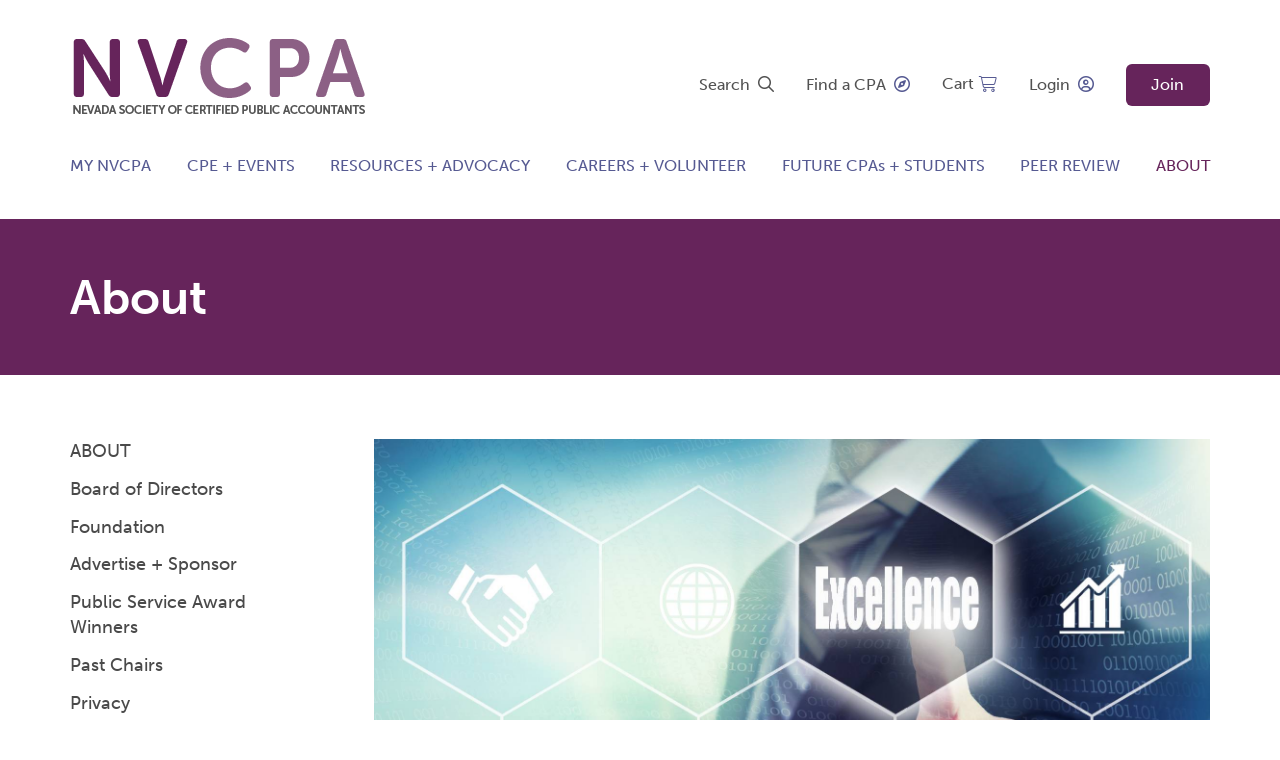

--- FILE ---
content_type: text/html; charset=UTF-8
request_url: https://www.nevadacpa.org/about
body_size: 5021
content:
<!doctype html>
<html lang="en">
                    
                                
      <head>
    <title>
                                    About - Nevada Society of CPAs
                        </title>

                                
    
            <link rel="update" href="/admin/pages/d79b3d09-3b70-499b-a8fc-a6b3244e00f3:about" />
    
            <link rel="apple-touch-icon" href="/media/favicon-180x180.png">
        <link rel="icon" type="image/png" sizes="32x32" href="/media/favicon-32x32.png">
        <link rel="icon" type="image/png" sizes="96x96" href="/media/favicon-96x96.png">
        <link rel="icon" type="image/png" sizes="16x16" href="/media/favicon-16x16.png">
    
        <script src="https://cdnjs.cloudflare.com/ajax/libs/babel-core/5.6.15/browser-polyfill.min.js"></script>
    <link rel="stylesheet" href="/css/main.css">
    <link href="https://fonts.googleapis.com/css?family=Poppins:200,300,400,500,600,700,800,900&display=swap" rel="stylesheet">
    <link href="https://fonts.googleapis.com/css?family=Lora:200,300,400,500,600,700,800,900&display=swap" rel="stylesheet">
    <link rel="stylesheet" href="https://use.typekit.net/ybg8epx.css">

        <script src="/js/utility.js"></script>
    <script src="/js/main.js"></script>

            <!-- Google Analytics -->
        <script>
            (function(b,o,i,l,e,r){b.GoogleAnalyticsObject=l;b[l]||(b[l]=
            function(){(b[l].q=b[l].q||[]).push(arguments)});b[l].l=+new Date;
            e=o.createElement(i);r=o.getElementsByTagName(i)[0];
            e.src='//www.google-analytics.com/analytics.js';
            r.parentNode.insertBefore(e,r)}(window,document,'script','ga'));
            ga('create','UA-49683825-1');ga('send','pageview');
        </script>
        <!-- End Google Analytics -->
    
    
    
    <meta name="viewport" content="width=device-width" />
</head>

    <body class="internal">
            <section class="site">
        <a href="#main" class="visually-hidden-focusable button -primary">
    Skip to main content
</a>
        
        
<header class="site-header">
    <div class="brand">
        <a href="https://www.nevadacpa.org" aria-label="NVCPA home">
                        <img src="/media/logo.png" alt="" />
        </a>
    </div>
    <div class="links js-mobileMenu">
        <nav class="utility">
            <ul>
            <li class="join-first">
                            <a href="/join" class="action">Join</a>
                    </li>
                <li>
            <a class="search" href="/search">Search</a>
        </li>
                    <li>
            <a class="find-cpa" href="/find-a-cpa">Find a CPA</a>
        </li>
        <li>
        <a class="-cart" href="/cart">Cart <span class="count">0</span></a>
    </li>

            <li>
            <a href="/login" class="-login">Login</a>
        </li>
                <li class="join-last">
                            <a href="/join" class="action">Join</a>
                    </li>
    </ul>
        </nav>
        <nav class="navigation">
            <ul>
                            <li class="-hasSubmenu  -expanded ">
                <a href="/my-nvcpa">MY NVCPA</a>
                                    <div class="submenu js-submenu">
                        <ul>
            <li>
            <button class="back js-submenuBack">MY NVCPA</button>
        </li>
                            <li class="-hasSubmenu   ">
                <a href="/my-cpa/profile">Profile</a>
                                    <div class="submenu js-submenu">
                        <ul>
            <li>
            <button class="back js-submenuBack">Profile</button>
        </li>
                            <li class="">
                <a href="/payment-profiles">Saved Cards</a>
            </li>
                                <li class="">
                <a href="/my-cpa/membership-card">Membership Card</a>
            </li>
                                <li class="">
                <a href="/my-cpa/change-password">Change Password</a>
            </li>
                                <li class="">
                <a href="/my-cpa/subscriptions">Manage Communications</a>
            </li>
            </ul>
                    </div>
                    <button class="submenu-link js-submenuLink"></button>
                            </li>
                                <li class="">
                <a href="/my-firm">Firm</a>
            </li>
                                <li class="-hasSubmenu   ">
                <a href="/my-cpe">My CPE</a>
                                    <div class="submenu js-submenu">
                        <ul>
            <li>
            <button class="back js-submenuBack">My CPE</button>
        </li>
                            <li class="">
                <a href="/my-cpe/tracker">CPE Tracker</a>
            </li>
                                <li class="">
                <a href="/my-cpe/self-study">Self Study</a>
            </li>
                                <li class="">
                <a href="/my-cpe/upcoming">Upcoming Courses</a>
            </li>
                                <li class="">
                <a href="/my-cpe/recent">Recent CPE</a>
            </li>
            </ul>
                    </div>
                    <button class="submenu-link js-submenuLink"></button>
                            </li>
                                <li class="-hasSubmenu   ">
                <a href="/my-cpa/transactions">Transactions</a>
                                    <div class="submenu js-submenu">
                        <ul>
            <li>
            <button class="back js-submenuBack">Transactions</button>
        </li>
                            <li class="">
                <a href="/payment-profiles">Manage Cards	</a>
            </li>
            </ul>
                    </div>
                    <button class="submenu-link js-submenuLink"></button>
                            </li>
                                <li class="">
                <a href="/my-cpa/dues">Dues</a>
            </li>
            </ul>
                    </div>
                    <button class="submenu-link js-submenuLink"></button>
                            </li>
                                <li class="-hasSubmenu  -expanded ">
                <a href="/cpe">CPE + EVENTS</a>
                                    <div class="submenu js-submenu">
                        <ul>
            <li>
            <button class="back js-submenuBack">CPE + EVENTS</button>
        </li>
                            <li class="">
                <a href="/cpe">CPE, Meetings, Events</a>
            </li>
                                <li class="-hasSubmenu   ">
                <a href="/my-cpe">My CPE</a>
                                    <div class="submenu js-submenu">
                        <ul>
            <li>
            <button class="back js-submenuBack">My CPE</button>
        </li>
                            <li class="">
                <a href="/my-cpe/tracker">CPE Tracker</a>
            </li>
                                <li class="">
                <a href="/my-cpe/recent">Recent CPE</a>
            </li>
                                <li class="">
                <a href="/my-cpe/upcoming">Upcoming Courses</a>
            </li>
                                <li class="">
                <a href="/my-cpe/self-study">Self Study</a>
            </li>
            </ul>
                    </div>
                    <button class="submenu-link js-submenuLink"></button>
                            </li>
                                <li class="">
                <a href="/policies">CPE Policies</a>
            </li>
                                <li class="">
                <a href="/advertise-sponsor">Advertise + Sponsor</a>
            </li>
            </ul>
                    </div>
                    <button class="submenu-link js-submenuLink"></button>
                            </li>
                                <li class="-hasSubmenu  -expanded ">
                <a href="/resources-advocacy">RESOURCES + ADVOCACY</a>
                                    <div class="submenu js-submenu">
                        <ul>
            <li>
            <button class="back js-submenuBack">RESOURCES + ADVOCACY</button>
        </li>
                            <li class="">
                <a href="/advocacy">Advocacy</a>
            </li>
                                <li class="">
                <a href="/committees">Committees</a>
            </li>
                                <li class="">
                <a href="/fin-lit">Financial Literacy</a>
            </li>
                                <li class="">
                <a href="/knowledge-hub">Knowledge Hub</a>
            </li>
                                <li class="">
                <a href="/find-a-cpa">Find a CPA</a>
            </li>
                                <li class="">
                <a href="/chapters">Chapters</a>
            </li>
                                <li class="">
                <a href="/news?f%5Bt%5D%5B%5D=1">IRS Resources</a>
            </li>
                                <li class="">
                <a href="/sscpa">SSCPA</a>
            </li>
                                <li class="">
                <a href="/classifieds">Classifieds</a>
            </li>
                                <li class="">
                <a href="/important-links">Important Links</a>
            </li>
                                <li class="">
                <a href="/news">News</a>
            </li>
            </ul>
                    </div>
                    <button class="submenu-link js-submenuLink"></button>
                            </li>
                                <li class="-hasSubmenu  -expanded ">
                <a href="/careers">CAREERS + VOLUNTEER</a>
                                    <div class="submenu js-submenu">
                        <ul>
            <li>
            <button class="back js-submenuBack">CAREERS + VOLUNTEER</button>
        </li>
                            <li class="">
                <a href="/job-postings">Job Postings</a>
            </li>
                                <li class="">
                <a href="/resumes">Resumes</a>
            </li>
                                <li class="">
                <a href="/volunteer-opportunities">Volunteer Opportunities</a>
            </li>
            </ul>
                    </div>
                    <button class="submenu-link js-submenuLink"></button>
                            </li>
                                <li class="-hasSubmenu  -expanded ">
                <a href="/futurecpas-students">FUTURE CPAs + STUDENTS</a>
                                    <div class="submenu js-submenu">
                        <ul>
            <li>
            <button class="back js-submenuBack">FUTURE CPAs + STUDENTS</button>
        </li>
                            <li class="">
                <a href="/why-cpa">Why CPA?</a>
            </li>
                                <li class="">
                <a href="/education-exam">Education &amp; Exam</a>
            </li>
                                <li class="">
                <a href="/connect">Ways to Connect</a>
            </li>
            </ul>
                    </div>
                    <button class="submenu-link js-submenuLink"></button>
                            </li>
                                <li class="-hasSubmenu  -expanded ">
                <a href="/pr-home">PEER REVIEW</a>
                                    <div class="submenu js-submenu">
                        <ul>
            <li>
            <button class="back js-submenuBack">PEER REVIEW</button>
        </li>
                            <li class="">
                <a href="/pr-state-requirements">State Requirements</a>
            </li>
                                <li class="">
                <a href="/pr-process">Firm Peer Review Process</a>
            </li>
                                <li class="">
                <a href="/pr-prima-help">PRIMA Help Articles</a>
            </li>
                                <li class="">
                <a href="/pr-rabcommittee">RAB / Committee Meetings</a>
            </li>
                                <li class="">
                <a href="/pr-reveiwers">Peer Reviewers</a>
            </li>
                                <li class="">
                <a href="/pr-aicpa">AICPA Resources</a>
            </li>
                                <li class="">
                <a href="/pr-annual-fee">Annual Fee Schedule</a>
            </li>
                                <li class="">
                <a href="/my-firm/peer-review">Pay Your Annual Fee</a>
            </li>
            </ul>
                    </div>
                    <button class="submenu-link js-submenuLink"></button>
                            </li>
                                <li class="-hasSubmenu -active -expanded ">
                <a href="/about">ABOUT</a>
                                    <div class="submenu js-submenu">
                        <ul>
            <li>
            <button class="back js-submenuBack">ABOUT</button>
        </li>
                            <li class="">
                <a href="/bod">Board of Directors</a>
            </li>
                                <li class="">
                <a href="/foundation">Foundation</a>
            </li>
                                <li class="">
                <a href="/advertise-sponsor">Advertise + Sponsor</a>
            </li>
                                <li class="">
                <a href="/pub-serv-awards">Public Service Award Winners</a>
            </li>
                                <li class="">
                <a href="/past-chairs">Past Chairs</a>
            </li>
                                <li class="">
                <a href="/privacy">Privacy</a>
            </li>
                                <li class="">
                <a href="/bylaws">Bylaws</a>
            </li>
                                <li class="">
                <a href="/contact">Contact Us</a>
            </li>
                                <li class="">
                <a href="/dues">Annual Dues</a>
            </li>
            </ul>
                    </div>
                    <button class="submenu-link js-submenuLink"></button>
                            </li>
            </ul>
        </nav>
    </div>
    <button class="mobile js-mobileMenuButton"></button>
</header>

        <section id="main" class="page-content js-content"    >
            <header>
                    <section class="hero">
        <h1 data-collection="cms/islets" data-key="a7b0836e-4fb7-47c5-a096-ea445d88f027" data-field="heading" data-editor="simpletext" class="title">About</h1>
        <section data-collection="cms/islets" data-key="a7b0836e-4fb7-47c5-a096-ea445d88f027" data-field="hero-subtext" data-module-name="Hero Content" data-module="section-simple">
            
        </section>
    </section>
            </header>

                        
            <main>

                                                                    
    
                
    <section data-collection="cms/islets" data-key="a7b0836e-4fb7-47c5-a096-ea445d88f027" data-field="primary" data-module-name="Primary Content" data-module="section"><div class="image -center" data-align="" data-module-name="Image" data-module="image"><img data-editor="image" src="/storage/files/7946bab4d10c5e70b212149636b2bdc1.jpg"></div><div data-editor="richtext" data-module-name="Rich Text" data-module="rich-text" data-editing="false"><h3 style="text-align:center;">The Nevada Society of Certified Public Accountants was formed in 1947 to unite the Certified Public Accountants within the State of Nevada.</h3><p style="text-align:center;">It was also formed to promote and maintain professional and moral standards within its profession; to safeguard and advance the interest of all Certified Public Accountants and other finance professionals; to develop, improve and further accountancy education; and to encourage cordial relations and the free exchange of views, information and ideas to the betterment of the profession and the ultimate interest of the public within the State of Nevada.</p></div><div class="twoColumn" data-module-name="Two Column" data-module="two-column"><section data-module="full-width" data-module-name="Two Column Placeholder One"><div data-editor="richtext" data-editing="false"><h2 style="text-align:center;">Mission Statement</h2><p style="text-align:center;">The Society’s mission is to enhance the profession of certified public accountancy and other finance professions in Nevada through member service, support, student involvement and advocacy for all of its members, including those in public practice, industry, government, or education.</p></div></section><section data-module="full-width" data-module-name="Two Column Placeholder Two"><div data-editor="richtext" data-editing="false"><h2 style="text-align:center;">Code of Professional Conduct</h2><p style="text-align:center;">The rule of professional ethics of the Nevada Society of Certified Public Accountants shall consist of the code of professional conduct of the American Institute of Certified Public Accountants (AICPA) as now constituted and as may be here after amended. In the case of conflict between the code, these bylaws, or Nevada Statutes, the bylaws, then the statutes shall prevail. <a href="https://us.aicpa.org/research/standards/codeofconduct">Code of Professional Conduct</a>.</p></div></section></div></section>    
            </main>

                <aside>
            <button class="action" data-mobile-trigger=".navigation.-aside">View ABOUT Menu</button>
        <nav class="navigation -aside">
            <h2 class="title"><a href="/about">ABOUT</a></h2>
            <ul>
                            <li class="">
                <a href="/bod">Board of Directors</a>
            </li>
                                <li class="">
                <a href="/foundation">Foundation</a>
            </li>
                                <li class="">
                <a href="/advertise-sponsor">Advertise + Sponsor</a>
            </li>
                                <li class="">
                <a href="/pub-serv-awards">Public Service Award Winners</a>
            </li>
                                <li class="">
                <a href="/past-chairs">Past Chairs</a>
            </li>
                                <li class="">
                <a href="/privacy">Privacy</a>
            </li>
                                <li class="">
                <a href="/bylaws">Bylaws</a>
            </li>
                                <li class="">
                <a href="/contact">Contact Us</a>
            </li>
                                <li class="">
                <a href="/dues">Annual Dues</a>
            </li>
            </ul>
        </nav>
    
            <section data-collection="cms/islets" data-key="a7b0836e-4fb7-47c5-a096-ea445d88f027" data-field="secondary" data-module-name="Secondary Content" data-module="section">
            
        </section>
    </aside>

                        
            
                        
        </section>

        
<footer class="site-footer">
    <div class="footer-menu">
        <div class="contact">
            <p class="address">
                    <span class="recipient">Nevada Society of CPAs</span><br />
    <span class="line1">9650 Gateway Drive #100</span><br />
    <span class="city">Reno</span>,     <span class="state">NV</span>
    <span class="postal-code">89521</span>
                <p class="phone"><a href="tel:7758266800">775-826-6800</a></p>
<a href="mailto:nvcpa@nevadacpa.org" class="email">nvcpa@nevadacpa.org</a>            </p>
            <p class="address -secondary">
                    <span class="recipient">Mailing Address</span><br />
    <span class="line1">3983 S. McCarran Blvd #512</span><br />
    <span class="city">Reno</span>,     <span class="state">NV</span>
    <span class="postal-code">89502</span>
                <p class="phone"><a href="tel:7758266800">775-826-6800</a></p>
<a href="mailto:nvcpa@nevadacpa.org" class="email">nvcpa@nevadacpa.org</a>            </p>
        </div>
        <nav class="navigation">
            <ul>
                            <li class="">
                <a href="/my-nvcpa">MY NVCPA</a>
            </li>
                                <li class="">
                <a href="/cpe">CPE + EVENTS</a>
            </li>
                                <li class="">
                <a href="/resources-advocacy">RESOURCES + ADVOCACY</a>
            </li>
                                <li class="">
                <a href="/careers">CAREERS + VOLUNTEER</a>
            </li>
                                <li class="">
                <a href="/futurecpas-students">FUTURE CPAs + STUDENTS</a>
            </li>
                                <li class="">
                <a href="/pr-home">PEER REVIEW</a>
            </li>
                                <li class="-active">
                <a href="/about">ABOUT</a>
            </li>
            </ul>
        </nav>
        <nav class="utility">
            <div class="social">
    <ul>
                    <li>
                <a href="https://www.facebook.com/nvcpas" class="facebook">Facebook</a>
            </li>
                    <li>
                <a href="https://twitter.com/NVCPA47" class="twitter">Twitter</a>
            </li>
                    <li>
                <a href="http://www.linkedin.com/in/nvcpa" class="linkedin">Linkedin</a>
            </li>
                    <li>
                <a href="https://www.youtube.com/channel/UCSEPeGtEhRSOJ57IujsiC7w" class="youtube">Youtube</a>
            </li>
            </ul>
</div>            <ul>
            <li class="join-first">
                            <a href="/join" class="action">Join</a>
                    </li>
                <li>
            <a class="search" href="/search">Search</a>
        </li>
                    <li>
            <a class="find-cpa" href="/find-a-cpa">Find a CPA</a>
        </li>
        <li>
        <a class="-cart" href="/cart">Cart <span class="count">0</span></a>
    </li>

            <li>
            <a href="/login" class="-login">Login</a>
        </li>
                <li class="join-last">
                            <a href="/join" class="action">Join</a>
                    </li>
    </ul>
        </nav>
    </div>
    <div class="legal">
        <p class="utility">©2026 NVCPA: Nevada’s Premier Professional Association</p>
                    <nav>
                <ul>
                                            <li>
                            <a href="/privacy">Privacy</a>
                        </li>
                                    </ul>
            </nav>
                <svg class="fuse-logo" viewBox="0 0 174 31" aria-label="Powered by Fuse">
	<path fill="currentColor" d="M7.9,20.4c0-2.2-1.6-3-3.5-3H0.9V27h2.3v-3.6h1.2C6.3,23.4,7.9,22.5,7.9,20.4z M5.6,20.4c0,1-0.7,1.3-1.6,1.3H3.1v-2.6H4
		C4.9,19.1,5.6,19.4,5.6,20.4z M18.7,22.2c0-3.1-2.3-5-5.1-5s-5.1,1.9-5.1,5s2.3,5,5.1,5S18.7,25.3,18.7,22.2z M16.4,22.1
		c0,1.8-1.2,3-2.8,3s-2.8-1.2-2.8-3s1.2-3,2.8-3S16.4,20.3,16.4,22.1z M32.6,17.3h-2.4l-1.7,6.5l-1.8-6.5h-2.3l-1.7,6.5l-1.7-6.5
		h-2.4l2.8,9.7h2.3l1.8-6.6l1.8,6.6h2.3L32.6,17.3z M39.8,27v-1.8h-4.1v-2.2h3.8v-1.8h-3.8v-2h4v-1.8h-6.3V27H39.8z M48.8,27l-2.4-4
		c0.7-0.2,1.9-0.9,1.9-2.8c0-2.1-1.8-2.9-3.6-2.9h-3.5V27h2.3v-3.7h0.7l2,3.7H48.8z M46,20.3c0,1-0.8,1.2-1.7,1.2h-0.9v-2.5h0.9
		C45.2,19.1,46,19.3,46,20.3z M56,27v-1.8h-4.1v-2.2h3.8v-1.8h-3.8v-2h4v-1.8h-6.3V27H56z M65.9,22.2c0-3.2-2.3-4.8-5.3-4.8h-3.3V27
		h3.3C63.7,27,65.9,25.4,65.9,22.2z M63.6,22.2c0,1.8-1.1,2.9-2.9,2.9h-1.1v-5.9h1.1C62.6,19.2,63.6,20.4,63.6,22.2z M77.5,24.2
		c0-1.2-0.8-2-2-2.3v0c0.7-0.3,1.4-1.1,1.4-2.1c0-1.1-0.6-1.7-1.2-2c-0.6-0.3-1.5-0.4-2.4-0.4H70V27h3.9C75.7,27,77.5,26.3,77.5,24.2
		z M74.7,20.1c0,1-0.8,1.1-1.5,1.1h-0.9V19h0.9C73.9,19,74.7,19.2,74.7,20.1z M75.2,24c0,1-0.9,1.2-1.7,1.2h-1.2v-2.5h1.2
		C74.3,22.8,75.2,23,75.2,24z M86.2,17.3h-2.5l-2,3.9l-2-3.9h-2.5l3.4,5.8V27h2.3v-3.9L86.2,17.3z"/>
	<path fill="currentColor" d="M169.7,12.6V12H167v0.6h0.9V15h0.8v-2.4H169.7z"/>
	<path fill="currentColor" d="M174,15l-0.3-3h-1.1l-0.7,2h0l-0.7-2h-1.1l-0.3,3h0.8l0.1-2h0l0.8,2h0.7l0.8-2h0l0.1,2H174z"/>
	<path  fill="currentColor" d="M130.1,12h-8.9c-0.1,0-0.2,0.1-0.2,0.2v16.1c0,0.1,0.1,0.2,0.2,0.2h2.3c0.1,0,0.2-0.1,0.2-0.2v-6.8h6.1
		c0.1,0,0.2-0.1,0.2-0.2v-1.9c0-0.1-0.1-0.2-0.2-0.2h-6.1v-5h6.5c0.1,0,0.2-0.1,0.2-0.2v-1.9C130.3,12.1,130.2,12,130.1,12z"/>
	<path  fill="currentColor" d="M141,17h-2.2c-0.1,0-0.2,0.1-0.2,0.2v6c0,0.9-0.2,1.8-0.6,2.4c-0.4,0.6-1,1-2,1c-0.9,0-1.5-0.3-1.8-0.8
		c-0.3-0.5-0.4-1.2-0.4-1.9v-6.6c0-0.1-0.1-0.2-0.2-0.2h-2.2c-0.1,0-0.2,0.1-0.2,0.2v6.6c0,1.6,0.3,2.7,0.8,3.5l0,0
		c0.6,0.8,1.6,1.3,3.2,1.3c1.4,0,2.5-0.6,3.3-1.5l0,1c0,0.1,0.1,0.2,0.2,0.2h2.2c0.1,0,0.2-0.1,0.2-0.2V17.2
		C141.1,17.1,141.1,17,141,17z"/>
	<path  fill="currentColor" d="M150.7,22.8L150.7,22.8c-0.4-0.4-0.8-0.6-1.3-0.8c-0.4-0.2-0.8-0.3-1.3-0.5c-0.1,0-0.1,0-0.2-0.1c0,0,0,0,0,0
		c-0.6-0.2-1.1-0.4-1.5-0.6c-0.4-0.2-0.6-0.5-0.6-0.9c0-0.4,0.2-0.7,0.4-0.9c0.3-0.2,0.7-0.3,1.2-0.3c1,0,2,0.4,2.7,1.1
		c0,0,0.1,0.1,0.1,0c0.1,0,0.1,0,0.1-0.1l0.9-1.4c0-0.1,0-0.2,0-0.2c-0.7-0.8-1.9-1.5-3.9-1.5c-1,0-2,0.3-2.7,0.9
		c-0.7,0.6-1.2,1.4-1.2,2.5c0,1.7,1.1,2.5,1.8,2.8c0.4,0.2,0.7,0.3,1.1,0.5c0.1,0,0.3,0.1,0.4,0.1c0.1,0,0.2,0.1,0.3,0.1
		c0.4,0.1,0.8,0.2,1.2,0.5c0.5,0.3,0.9,0.6,0.9,1.1c0,0.5-0.2,0.9-0.6,1.1c-0.4,0.2-0.9,0.3-1.4,0.3c-1.2-0.1-2.3-0.6-3.1-1.5
		c0,0-0.1-0.1-0.1-0.1c-0.1,0-0.1,0-0.1,0.1l-1.1,1.3c-0.1,0.1-0.1,0.2,0,0.2c1,1.3,2.5,2.1,4.4,2.1c1.3,0,2.4-0.4,3.2-1l0,0
		c0.8-0.7,1.2-1.6,1.2-2.7C151.7,24.2,151.3,23.4,150.7,22.8z"/>
	<path fill="currentColor" d="M162.5,18.3c-1-1-2.3-1.5-3.9-1.5c-3.2,0-5.8,2.3-5.8,5.9c0,1.8,0.6,3.3,1.6,4.3c1,1,2.4,1.6,4.1,1.6c1.7,0,2.9-0.4,3.7-0.8
		c0.7-0.4,1.1-0.8,1.2-0.9c0,0,0,0,0,0c0.1-0.1,0.1-0.2,0-0.2l-0.9-1.3c-0.1-0.1-0.2-0.1-0.2,0c0,0-0.1,0.1-0.1,0.1
		c-0.5,0.3-1.7,1.2-3.4,1.2c-1,0-1.8-0.3-2.4-0.9c-0.5-0.5-0.9-1.3-1-2.3h8.3c0.1,0,0.2-0.1,0.2-0.2c0-0.3,0.1-0.7,0.1-1c0,0,0,0,0,0
		C164,20.7,163.4,19.3,162.5,18.3z M155.4,21.6c0.1-0.6,0.3-1.3,0.8-1.8c0.5-0.6,1.3-1,2.3-1c1.1,0,1.8,0.5,2.3,1.1
		c0.4,0.5,0.7,1.2,0.7,1.8H155.4z"/>
	<path fill="currentColor" d="M104.4,15.8H97c0-2.1,0.4-4.2,1.2-6.1c0.8-1.9,1.9-3.6,3.4-5c1.4-1.4,3.1-2.6,5-3.4c2-0.8,4.1-1.3,6.2-1.3v7.3
		c-2.2,0-4.4,0.9-6,2.5C105.2,11.4,104.3,13.6,104.4,15.8z"/>
	<path fill="currentColor" d="M111.7,15.8h-7.3v7.3h7.3V15.8z"/>
	<path fill="currentColor" d="M104.3,23.2H97v7.3h7.3V23.2z"/>
</svg>
    </div>
</footer>
    </section>

    
        
    <script integrity="" src="/js/manifest.js"></script>
    <script integrity="sha384-m99EkyLKfq5w36H2nnbcaFoKPhz+2y76ygEZVS90oAzRdrRoND8wKKcSCYEat+cC" data-cookieconsent="ignore" src="/js/vendor.js"></script>

            </body>
</html>


--- FILE ---
content_type: text/css
request_url: https://www.nevadacpa.org/css/main.css
body_size: 159760
content:
@import url(https://fonts.googleapis.com/css?family=Roboto+Mono&display=swap);
/*! normalize.css v8.0.1 | MIT License | github.com/necolas/normalize.css */html{-webkit-text-size-adjust:100%;line-height:1.15}body{margin:0}main{display:block}h1{font-size:2em;margin:.67em 0}hr{box-sizing:content-box;height:0;overflow:visible}pre{font-family:monospace,monospace;font-size:1em}a{background-color:transparent}abbr[title]{border-bottom:none;text-decoration:underline;-webkit-text-decoration:underline dotted;text-decoration:underline dotted}b,strong{font-weight:bolder}code,kbd,samp{font-family:monospace,monospace;font-size:1em}small{font-size:80%}sub,sup{font-size:75%;line-height:0;position:relative;vertical-align:baseline}sub{bottom:-.25em}sup{top:-.5em}img{border-style:none}button,input,optgroup,select,textarea{font-family:inherit;font-size:100%;line-height:1.15;margin:0}button,input{overflow:visible}button,select{text-transform:none}[type=button],[type=reset],[type=submit],button{-webkit-appearance:button}[type=button]::-moz-focus-inner,[type=reset]::-moz-focus-inner,[type=submit]::-moz-focus-inner,button::-moz-focus-inner{border-style:none;padding:0}[type=button]:-moz-focusring,[type=reset]:-moz-focusring,[type=submit]:-moz-focusring,button:-moz-focusring{outline:1px dotted ButtonText}fieldset{padding:.35em .75em .625em}legend{box-sizing:border-box;color:inherit;display:table;max-width:100%;padding:0;white-space:normal}progress{vertical-align:baseline}textarea{overflow:auto}[type=checkbox],[type=radio]{box-sizing:border-box;padding:0}[type=number]::-webkit-inner-spin-button,[type=number]::-webkit-outer-spin-button{height:auto}[type=search]{-webkit-appearance:textfield;outline-offset:-2px}[type=search]::-webkit-search-decoration{-webkit-appearance:none}::-webkit-file-upload-button{-webkit-appearance:button;font:inherit}details{display:block}summary{display:list-item}[hidden],template{display:none}
.flatpickr-calendar{-webkit-animation:none;animation:none;background:transparent;border:0;border-radius:5px;-webkit-box-shadow:0 3px 13px rgba(0,0,0,.08);box-shadow:0 3px 13px rgba(0,0,0,.08);-webkit-box-sizing:border-box;box-sizing:border-box;direction:ltr;display:none;font-size:14px;line-height:24px;opacity:0;padding:0;position:absolute;text-align:center;-ms-touch-action:manipulation;touch-action:manipulation;visibility:hidden;width:307.875px}.flatpickr-calendar.inline,.flatpickr-calendar.open{max-height:640px;opacity:1;visibility:visible}.flatpickr-calendar.open{display:inline-block;z-index:99999}.flatpickr-calendar.animate.open{-webkit-animation:fpFadeInDown .3s cubic-bezier(.23,1,.32,1);animation:fpFadeInDown .3s cubic-bezier(.23,1,.32,1)}.flatpickr-calendar.inline{display:block;position:relative;top:2px}.flatpickr-calendar.static{position:absolute;top:calc(100% + 2px)}.flatpickr-calendar.static.open{display:block;z-index:999}.flatpickr-calendar.multiMonth .flatpickr-days .dayContainer:nth-child(n+1) .flatpickr-day.inRange:nth-child(7n+7){-webkit-box-shadow:none!important;box-shadow:none!important}.flatpickr-calendar.multiMonth .flatpickr-days .dayContainer:nth-child(n+2) .flatpickr-day.inRange:nth-child(7n+1){-webkit-box-shadow:-2px 0 0 #e6e6e6,5px 0 0 #e6e6e6;box-shadow:-2px 0 0 #e6e6e6,5px 0 0 #e6e6e6}.flatpickr-calendar .hasTime .dayContainer,.flatpickr-calendar .hasWeeks .dayContainer{border-bottom:0;border-bottom-left-radius:0;border-bottom-right-radius:0}.flatpickr-calendar .hasWeeks .dayContainer{border-left:0}.flatpickr-calendar.hasTime .flatpickr-time{border-top:1px solid rgba(72,72,72,.2);height:40px}.flatpickr-calendar.hasTime .flatpickr-innerContainer{border-bottom:0}.flatpickr-calendar.hasTime .flatpickr-time{border:1px solid rgba(72,72,72,.2)}.flatpickr-calendar.noCalendar.hasTime .flatpickr-time{height:auto}.flatpickr-calendar:after,.flatpickr-calendar:before{border:solid transparent;content:"";display:block;height:0;left:22px;pointer-events:none;position:absolute;width:0}.flatpickr-calendar.arrowRight:after,.flatpickr-calendar.arrowRight:before,.flatpickr-calendar.rightMost:after,.flatpickr-calendar.rightMost:before{left:auto;right:22px}.flatpickr-calendar.arrowCenter:after,.flatpickr-calendar.arrowCenter:before{left:50%;right:50%}.flatpickr-calendar:before{border-width:5px;margin:0 -5px}.flatpickr-calendar:after{border-width:4px;margin:0 -4px}.flatpickr-calendar.arrowTop:after,.flatpickr-calendar.arrowTop:before{bottom:100%}.flatpickr-calendar.arrowTop:before{border-bottom-color:rgba(72,72,72,.2)}.flatpickr-calendar.arrowTop:after{border-bottom-color:#42a5f5}.flatpickr-calendar.arrowBottom:after,.flatpickr-calendar.arrowBottom:before{top:100%}.flatpickr-calendar.arrowBottom:before{border-top-color:rgba(72,72,72,.2)}.flatpickr-calendar.arrowBottom:after{border-top-color:#42a5f5}.flatpickr-calendar:focus{outline:0}.flatpickr-wrapper{display:inline-block;position:relative}.flatpickr-months{display:-webkit-box;display:-webkit-flex;display:-ms-flexbox;display:flex}.flatpickr-months .flatpickr-month{-webkit-box-flex:1;background:#42a5f5;border-radius:5px 5px 0 0;-webkit-flex:1;-ms-flex:1;flex:1;line-height:1;overflow:hidden;position:relative;text-align:center}.flatpickr-months .flatpickr-month,.flatpickr-months .flatpickr-next-month,.flatpickr-months .flatpickr-prev-month{fill:#fff;color:#fff;height:34px;-webkit-user-select:none;-moz-user-select:none;-ms-user-select:none;user-select:none}.flatpickr-months .flatpickr-next-month,.flatpickr-months .flatpickr-prev-month{cursor:pointer;padding:10px;position:absolute;text-decoration:none;top:0;z-index:3}.flatpickr-months .flatpickr-next-month.flatpickr-disabled,.flatpickr-months .flatpickr-prev-month.flatpickr-disabled{display:none}.flatpickr-months .flatpickr-next-month i,.flatpickr-months .flatpickr-prev-month i{position:relative}.flatpickr-months .flatpickr-next-month.flatpickr-prev-month,.flatpickr-months .flatpickr-prev-month.flatpickr-prev-month{left:0}.flatpickr-months .flatpickr-next-month.flatpickr-next-month,.flatpickr-months .flatpickr-prev-month.flatpickr-next-month{right:0}.flatpickr-months .flatpickr-next-month:hover,.flatpickr-months .flatpickr-prev-month:hover{color:#bbb}.flatpickr-months .flatpickr-next-month:hover svg,.flatpickr-months .flatpickr-prev-month:hover svg{fill:#f64747}.flatpickr-months .flatpickr-next-month svg,.flatpickr-months .flatpickr-prev-month svg{height:14px;width:14px}.flatpickr-months .flatpickr-next-month svg path,.flatpickr-months .flatpickr-prev-month svg path{fill:inherit;-webkit-transition:fill .1s;transition:fill .1s}.numInputWrapper{height:auto;position:relative}.numInputWrapper input,.numInputWrapper span{display:inline-block}.numInputWrapper input{width:100%}.numInputWrapper input::-ms-clear{display:none}.numInputWrapper input::-webkit-inner-spin-button,.numInputWrapper input::-webkit-outer-spin-button{-webkit-appearance:none;margin:0}.numInputWrapper span{border:1px solid rgba(72,72,72,.15);-webkit-box-sizing:border-box;box-sizing:border-box;cursor:pointer;height:50%;line-height:50%;opacity:0;padding:0 4px 0 2px;position:absolute;right:0;width:14px}.numInputWrapper span:hover{background:rgba(0,0,0,.1)}.numInputWrapper span:active{background:rgba(0,0,0,.2)}.numInputWrapper span:after{content:"";display:block;position:absolute}.numInputWrapper span.arrowUp{border-bottom:0;top:0}.numInputWrapper span.arrowUp:after{border-bottom:4px solid rgba(72,72,72,.6);border-left:4px solid transparent;border-right:4px solid transparent;top:26%}.numInputWrapper span.arrowDown{top:50%}.numInputWrapper span.arrowDown:after{border-left:4px solid transparent;border-right:4px solid transparent;border-top:4px solid rgba(72,72,72,.6);top:40%}.numInputWrapper span svg{height:auto;width:inherit}.numInputWrapper span svg path{fill:hsla(0,0%,100%,.5)}.numInputWrapper:hover{background:rgba(0,0,0,.05)}.numInputWrapper:hover span{opacity:1}.flatpickr-current-month{color:inherit;display:inline-block;font-size:135%;font-weight:300;height:34px;left:12.5%;line-height:inherit;line-height:1;padding:7.48px 0 0;position:absolute;text-align:center;-webkit-transform:translateZ(0);transform:translateZ(0);width:75%}.flatpickr-current-month span.cur-month{color:inherit;display:inline-block;font-family:inherit;font-weight:700;margin-left:.5ch;padding:0}.flatpickr-current-month span.cur-month:hover{background:rgba(0,0,0,.05)}.flatpickr-current-month .numInputWrapper{display:inline-block;width:6ch;width:7ch\0}.flatpickr-current-month .numInputWrapper span.arrowUp:after{border-bottom-color:#fff}.flatpickr-current-month .numInputWrapper span.arrowDown:after{border-top-color:#fff}.flatpickr-current-month input.cur-year{-webkit-appearance:textfield;-moz-appearance:textfield;appearance:textfield;background:transparent;border:0;border-radius:0;-webkit-box-sizing:border-box;box-sizing:border-box;color:inherit;cursor:text;display:inline-block;font-family:inherit;font-size:inherit;font-weight:300;height:auto;line-height:inherit;margin:0;padding:0 0 0 .5ch;vertical-align:initial}.flatpickr-current-month input.cur-year:focus{outline:0}.flatpickr-current-month input.cur-year[disabled],.flatpickr-current-month input.cur-year[disabled]:hover{background:transparent;color:hsla(0,0%,100%,.5);font-size:100%;pointer-events:none}.flatpickr-current-month .flatpickr-monthDropdown-months{appearance:menulist;-webkit-appearance:menulist;-moz-appearance:menulist;background:#42a5f5;border:none;border-radius:0;box-sizing:border-box;-webkit-box-sizing:border-box;color:inherit;cursor:pointer;font-family:inherit;font-size:inherit;font-weight:300;height:auto;line-height:inherit;margin:-1px 0 0;outline:none;padding:0 0 0 .5ch;position:relative;vertical-align:initial;width:auto}.flatpickr-current-month .flatpickr-monthDropdown-months:active,.flatpickr-current-month .flatpickr-monthDropdown-months:focus{outline:none}.flatpickr-current-month .flatpickr-monthDropdown-months:hover{background:rgba(0,0,0,.05)}.flatpickr-current-month .flatpickr-monthDropdown-months .flatpickr-monthDropdown-month{background-color:#42a5f5;outline:none;padding:0}.flatpickr-weekdays{-webkit-box-align:center;-ms-flex-align:center;-webkit-align-items:center;align-items:center;background:#42a5f5;height:28px;overflow:hidden;text-align:center;width:100%}.flatpickr-weekdays,.flatpickr-weekdays .flatpickr-weekdaycontainer{display:-webkit-box;display:-webkit-flex;display:-ms-flexbox;display:flex}.flatpickr-weekdays .flatpickr-weekdaycontainer,span.flatpickr-weekday{-webkit-box-flex:1;-webkit-flex:1;-ms-flex:1;flex:1}span.flatpickr-weekday{background:#42a5f5;color:rgba(0,0,0,.54);cursor:default;display:block;font-size:90%;font-weight:bolder;line-height:1;margin:0;text-align:center}.dayContainer,.flatpickr-weeks{padding:1px 0 0}.flatpickr-days{-webkit-box-align:start;-ms-flex-align:start;-webkit-align-items:flex-start;align-items:flex-start;border-left:1px solid rgba(72,72,72,.2);border-right:1px solid rgba(72,72,72,.2);display:-webkit-box;display:-webkit-flex;display:-ms-flexbox;display:flex;overflow:hidden;position:relative;width:307.875px}.flatpickr-days:focus{outline:0}.dayContainer{-ms-flex-pack:justify;-webkit-box-sizing:border-box;box-sizing:border-box;display:inline-block;display:-ms-flexbox;display:-webkit-box;display:-webkit-flex;display:flex;-webkit-flex-wrap:wrap;flex-wrap:wrap;-ms-flex-wrap:wrap;-webkit-justify-content:space-around;justify-content:space-around;max-width:307.875px;min-width:307.875px;opacity:1;outline:0;padding:0;text-align:left;-webkit-transform:translateZ(0);transform:translateZ(0);width:307.875px}.dayContainer+.dayContainer{-webkit-box-shadow:-1px 0 0 rgba(72,72,72,.2);box-shadow:-1px 0 0 rgba(72,72,72,.2)}.flatpickr-day{-ms-flex-preferred-size:14.2857143%;-webkit-box-pack:center;-ms-flex-pack:center;background:none;border:1px solid transparent;border-radius:150px;-webkit-box-sizing:border-box;box-sizing:border-box;color:#484848;cursor:pointer;display:inline-block;-webkit-flex-basis:14.2857143%;flex-basis:14.2857143%;font-weight:400;height:39px;-webkit-justify-content:center;justify-content:center;line-height:39px;margin:0;max-width:39px;position:relative;text-align:center;width:14.2857143%}.flatpickr-day.inRange,.flatpickr-day.nextMonthDay.inRange,.flatpickr-day.nextMonthDay.today.inRange,.flatpickr-day.nextMonthDay:focus,.flatpickr-day.nextMonthDay:hover,.flatpickr-day.prevMonthDay.inRange,.flatpickr-day.prevMonthDay.today.inRange,.flatpickr-day.prevMonthDay:focus,.flatpickr-day.prevMonthDay:hover,.flatpickr-day.today.inRange,.flatpickr-day:focus,.flatpickr-day:hover{background:#e2e2e2;border-color:#e2e2e2;cursor:pointer;outline:0}.flatpickr-day.today{border-color:#bbb}.flatpickr-day.today:focus,.flatpickr-day.today:hover{background:#bbb;border-color:#bbb;color:#fff}.flatpickr-day.endRange,.flatpickr-day.endRange.inRange,.flatpickr-day.endRange.nextMonthDay,.flatpickr-day.endRange.prevMonthDay,.flatpickr-day.endRange:focus,.flatpickr-day.endRange:hover,.flatpickr-day.selected,.flatpickr-day.selected.inRange,.flatpickr-day.selected.nextMonthDay,.flatpickr-day.selected.prevMonthDay,.flatpickr-day.selected:focus,.flatpickr-day.selected:hover,.flatpickr-day.startRange,.flatpickr-day.startRange.inRange,.flatpickr-day.startRange.nextMonthDay,.flatpickr-day.startRange.prevMonthDay,.flatpickr-day.startRange:focus,.flatpickr-day.startRange:hover{background:#42a5f5;border-color:#42a5f5;-webkit-box-shadow:none;box-shadow:none;color:#fff}.flatpickr-day.endRange.startRange,.flatpickr-day.selected.startRange,.flatpickr-day.startRange.startRange{border-radius:50px 0 0 50px}.flatpickr-day.endRange.endRange,.flatpickr-day.selected.endRange,.flatpickr-day.startRange.endRange{border-radius:0 50px 50px 0}.flatpickr-day.endRange.startRange+.endRange:not(:nth-child(7n+1)),.flatpickr-day.selected.startRange+.endRange:not(:nth-child(7n+1)),.flatpickr-day.startRange.startRange+.endRange:not(:nth-child(7n+1)){-webkit-box-shadow:-10px 0 0 #42a5f5;box-shadow:-10px 0 0 #42a5f5}.flatpickr-day.endRange.startRange.endRange,.flatpickr-day.selected.startRange.endRange,.flatpickr-day.startRange.startRange.endRange{border-radius:50px}.flatpickr-day.inRange{border-radius:0;-webkit-box-shadow:-5px 0 0 #e2e2e2,5px 0 0 #e2e2e2;box-shadow:-5px 0 0 #e2e2e2,5px 0 0 #e2e2e2}.flatpickr-day.flatpickr-disabled,.flatpickr-day.flatpickr-disabled:hover,.flatpickr-day.nextMonthDay,.flatpickr-day.notAllowed,.flatpickr-day.notAllowed.nextMonthDay,.flatpickr-day.notAllowed.prevMonthDay,.flatpickr-day.prevMonthDay{background:transparent;border-color:transparent;color:rgba(72,72,72,.3);cursor:default}.flatpickr-day.flatpickr-disabled,.flatpickr-day.flatpickr-disabled:hover{color:rgba(72,72,72,.1);cursor:not-allowed}.flatpickr-day.week.selected{border-radius:0;-webkit-box-shadow:-5px 0 0 #42a5f5,5px 0 0 #42a5f5;box-shadow:-5px 0 0 #42a5f5,5px 0 0 #42a5f5}.flatpickr-day.hidden{visibility:hidden}.rangeMode .flatpickr-day{margin-top:1px}.flatpickr-weekwrapper{float:left}.flatpickr-weekwrapper .flatpickr-weeks{border-left:1px solid rgba(72,72,72,.2);padding:0 12px}.flatpickr-weekwrapper .flatpickr-weekday{float:none;line-height:28px;width:100%}.flatpickr-weekwrapper span.flatpickr-day,.flatpickr-weekwrapper span.flatpickr-day:hover{background:transparent;border:none;color:rgba(72,72,72,.3);cursor:default;display:block;max-width:none;width:100%}.flatpickr-innerContainer{background:#fff;border-bottom:1px solid rgba(72,72,72,.2);display:block;display:-webkit-box;display:-webkit-flex;display:-ms-flexbox;display:flex;overflow:hidden}.flatpickr-innerContainer,.flatpickr-rContainer{-webkit-box-sizing:border-box;box-sizing:border-box}.flatpickr-rContainer{display:inline-block;padding:0}.flatpickr-time{background:#fff;border-radius:0 0 5px 5px;-webkit-box-sizing:border-box;box-sizing:border-box;display:block;display:-webkit-box;display:-webkit-flex;display:-ms-flexbox;display:flex;height:0;line-height:40px;max-height:40px;outline:0;overflow:hidden;text-align:center}.flatpickr-time:after{clear:both;content:"";display:table}.flatpickr-time .numInputWrapper{-webkit-box-flex:1;-webkit-flex:1;-ms-flex:1;flex:1;float:left;height:40px;width:40%}.flatpickr-time .numInputWrapper span.arrowUp:after{border-bottom-color:#484848}.flatpickr-time .numInputWrapper span.arrowDown:after{border-top-color:#484848}.flatpickr-time.hasSeconds .numInputWrapper{width:26%}.flatpickr-time.time24hr .numInputWrapper{width:49%}.flatpickr-time input{-webkit-appearance:textfield;-moz-appearance:textfield;appearance:textfield;background:transparent;border:0;border-radius:0;-webkit-box-shadow:none;box-shadow:none;-webkit-box-sizing:border-box;box-sizing:border-box;color:#484848;font-size:14px;height:inherit;line-height:inherit;margin:0;padding:0;position:relative;text-align:center}.flatpickr-time input.flatpickr-hour{font-weight:700}.flatpickr-time input.flatpickr-minute,.flatpickr-time input.flatpickr-second{font-weight:400}.flatpickr-time input:focus{border:0;outline:0}.flatpickr-time .flatpickr-am-pm,.flatpickr-time .flatpickr-time-separator{-ms-flex-item-align:center;-webkit-align-self:center;align-self:center;color:#484848;float:left;font-weight:700;height:inherit;line-height:inherit;-webkit-user-select:none;-moz-user-select:none;-ms-user-select:none;user-select:none;width:2%}.flatpickr-time .flatpickr-am-pm{cursor:pointer;font-weight:400;outline:0;text-align:center;width:18%}.flatpickr-time .flatpickr-am-pm:focus,.flatpickr-time .flatpickr-am-pm:hover,.flatpickr-time input:focus,.flatpickr-time input:hover{background:#eaeaea}.flatpickr-input[readonly]{cursor:pointer}@-webkit-keyframes fpFadeInDown{0%{opacity:0;-webkit-transform:translate3d(0,-20px,0);transform:translate3d(0,-20px,0)}to{opacity:1;-webkit-transform:translateZ(0);transform:translateZ(0)}}@keyframes fpFadeInDown{0%{opacity:0;-webkit-transform:translate3d(0,-20px,0);transform:translate3d(0,-20px,0)}to{opacity:1;-webkit-transform:translateZ(0);transform:translateZ(0)}}
/*! nouislider - 14.7.0 - 4/6/2021 */.noUi-target,.noUi-target *{-webkit-touch-callout:none;-webkit-tap-highlight-color:rgba(0,0,0,0);box-sizing:border-box;touch-action:none;-webkit-user-select:none;-moz-user-select:none;user-select:none}.noUi-target{position:relative}.noUi-base,.noUi-connects{height:100%;position:relative;width:100%;z-index:1}.noUi-connects{overflow:hidden;z-index:0}.noUi-connect,.noUi-origin{position:absolute;right:0;top:0;-ms-transform-origin:0 0;-webkit-transform-origin:0 0;transform-origin:0 0;-webkit-transform-style:preserve-3d;transform-style:flat;will-change:transform;z-index:1}.noUi-connect{height:100%;width:100%}.noUi-origin{height:10%;width:10%}.noUi-txt-dir-rtl.noUi-horizontal .noUi-origin{left:0;right:auto}.noUi-vertical .noUi-origin{width:0}.noUi-horizontal .noUi-origin{height:0}.noUi-handle{backface-visibility:hidden;position:absolute}.noUi-touch-area{height:100%;width:100%}.noUi-state-tap .noUi-connect,.noUi-state-tap .noUi-origin{transition:transform .3s}.noUi-state-drag *{cursor:inherit!important}.noUi-horizontal{height:18px}.noUi-horizontal .noUi-handle{height:28px;right:-17px;top:-6px;width:34px}.noUi-vertical{width:18px}.noUi-vertical .noUi-handle{height:34px;right:-6px;top:-17px;width:28px}.noUi-txt-dir-rtl.noUi-horizontal .noUi-handle{left:-17px;right:auto}.noUi-target{background:#fafafa;border:1px solid #d3d3d3;border-radius:4px;box-shadow:inset 0 1px 1px #f0f0f0,0 3px 6px -5px #bbb}.noUi-connects{border-radius:3px}.noUi-connect{background:#3fb8af}.noUi-draggable{cursor:ew-resize}.noUi-vertical .noUi-draggable{cursor:ns-resize}.noUi-handle{background:#fff;border:1px solid #d9d9d9;border-radius:3px;box-shadow:inset 0 0 1px #fff,inset 0 1px 7px #ebebeb,0 3px 6px -3px #bbb;cursor:default}.noUi-active{box-shadow:inset 0 0 1px #fff,inset 0 1px 7px #ddd,0 3px 6px -3px #bbb}.noUi-handle:after,.noUi-handle:before{background:#e8e7e6;content:"";display:block;height:14px;left:14px;position:absolute;top:6px;width:1px}.noUi-handle:after{left:17px}.noUi-vertical .noUi-handle:after,.noUi-vertical .noUi-handle:before{height:1px;left:6px;top:14px;width:14px}.noUi-vertical .noUi-handle:after{top:17px}[disabled] .noUi-connect{background:#b8b8b8}[disabled] .noUi-handle,[disabled].noUi-handle,[disabled].noUi-target{cursor:not-allowed}.noUi-pips,.noUi-pips *{box-sizing:border-box}.noUi-pips{color:#999;position:absolute}.noUi-value{position:absolute;text-align:center;white-space:nowrap}.noUi-value-sub{color:#ccc;font-size:10px}.noUi-marker{background:#ccc;position:absolute}.noUi-marker-large,.noUi-marker-sub{background:#aaa}.noUi-pips-horizontal{height:80px;left:0;padding:10px 0;top:100%;width:100%}.noUi-value-horizontal{transform:translate(-50%,50%)}.noUi-rtl .noUi-value-horizontal{transform:translate(50%,50%)}.noUi-marker-horizontal.noUi-marker{height:5px;margin-left:-1px;width:2px}.noUi-marker-horizontal.noUi-marker-sub{height:10px}.noUi-marker-horizontal.noUi-marker-large{height:15px}.noUi-pips-vertical{height:100%;left:100%;padding:0 10px;top:0}.noUi-value-vertical{padding-left:25px;transform:translateY(-50%)}.noUi-rtl .noUi-value-vertical{transform:translateY(50%)}.noUi-marker-vertical.noUi-marker{height:2px;margin-top:-1px;width:5px}.noUi-marker-vertical.noUi-marker-sub{width:10px}.noUi-marker-vertical.noUi-marker-large{width:15px}.noUi-tooltip{background:#fff;border:1px solid #d9d9d9;border-radius:3px;color:#000;display:block;padding:5px;position:absolute;text-align:center;white-space:nowrap}.noUi-horizontal .noUi-tooltip{bottom:120%;left:50%;transform:translate(-50%)}.noUi-vertical .noUi-tooltip{right:120%;top:50%;transform:translateY(-50%)}.noUi-horizontal .noUi-origin>.noUi-tooltip{bottom:10px;left:auto;transform:translate(50%)}.noUi-vertical .noUi-origin>.noUi-tooltip{right:28px;top:auto;transform:translateY(-18px)}
.tippy-box[data-animation=fade][data-state=hidden]{opacity:0}[data-tippy-root]{max-width:calc(100vw - 10px)}.tippy-box{background-color:#333;border-radius:4px;color:#fff;font-size:14px;line-height:1.4;outline:0;position:relative;transition-property:transform,visibility,opacity;white-space:normal}.tippy-box[data-placement^=top]>.tippy-arrow{bottom:0}.tippy-box[data-placement^=top]>.tippy-arrow:before{border-top-color:initial;border-width:8px 8px 0;bottom:-7px;left:0;transform-origin:center top}.tippy-box[data-placement^=bottom]>.tippy-arrow{top:0}.tippy-box[data-placement^=bottom]>.tippy-arrow:before{border-bottom-color:initial;border-width:0 8px 8px;left:0;top:-7px;transform-origin:center bottom}.tippy-box[data-placement^=left]>.tippy-arrow{right:0}.tippy-box[data-placement^=left]>.tippy-arrow:before{border-left-color:initial;border-width:8px 0 8px 8px;right:-7px;transform-origin:center left}.tippy-box[data-placement^=right]>.tippy-arrow{left:0}.tippy-box[data-placement^=right]>.tippy-arrow:before{border-right-color:initial;border-width:8px 8px 8px 0;left:-7px;transform-origin:center right}.tippy-box[data-inertia][data-state=visible]{transition-timing-function:cubic-bezier(.54,1.5,.38,1.11)}.tippy-arrow{color:#333;height:16px;width:16px}.tippy-arrow:before{border-color:transparent;border-style:solid;content:"";position:absolute}.tippy-content{padding:5px 9px;position:relative;z-index:1}
.CodeMirror{color:#000;direction:ltr;font-family:monospace;height:300px}.CodeMirror-lines{padding:4px 0}.CodeMirror pre.CodeMirror-line,.CodeMirror pre.CodeMirror-line-like{padding:0 4px}.CodeMirror-gutter-filler,.CodeMirror-scrollbar-filler{background-color:#fff}.CodeMirror-gutters{background-color:#f7f7f7;border-right:1px solid #ddd;white-space:nowrap}.CodeMirror-linenumber{color:#999;min-width:20px;padding:0 3px 0 5px;text-align:right;white-space:nowrap}.CodeMirror-guttermarker{color:#000}.CodeMirror-guttermarker-subtle{color:#999}.CodeMirror-cursor{border-left:1px solid #000;border-right:none;width:0}.CodeMirror div.CodeMirror-secondarycursor{border-left:1px solid silver}.cm-fat-cursor .CodeMirror-cursor{background:#7e7;border:0!important;width:auto}.cm-fat-cursor div.CodeMirror-cursors{z-index:1}.cm-fat-cursor .CodeMirror-line::selection,.cm-fat-cursor .CodeMirror-line>span::selection,.cm-fat-cursor .CodeMirror-line>span>span::selection{background:transparent}.cm-fat-cursor .CodeMirror-line::-moz-selection,.cm-fat-cursor .CodeMirror-line>span::-moz-selection,.cm-fat-cursor .CodeMirror-line>span>span::-moz-selection{background:transparent}.cm-fat-cursor{caret-color:transparent}@keyframes blink{50%{background-color:transparent}}.cm-tab{display:inline-block;text-decoration:inherit}.CodeMirror-rulers{bottom:0;left:0;overflow:hidden;position:absolute;right:0;top:-50px}.CodeMirror-ruler{border-left:1px solid #ccc;bottom:0;position:absolute;top:0}.cm-s-default .cm-header{color:blue}.cm-s-default .cm-quote{color:#090}.cm-negative{color:#d44}.cm-positive{color:#292}.cm-header,.cm-strong{font-weight:700}.cm-em{font-style:italic}.cm-link{text-decoration:underline}.cm-strikethrough{text-decoration:line-through}.cm-s-default .cm-keyword{color:#708}.cm-s-default .cm-atom{color:#219}.cm-s-default .cm-number{color:#164}.cm-s-default .cm-def{color:#00f}.cm-s-default .cm-variable-2{color:#05a}.cm-s-default .cm-type,.cm-s-default .cm-variable-3{color:#085}.cm-s-default .cm-comment{color:#a50}.cm-s-default .cm-string{color:#a11}.cm-s-default .cm-string-2{color:#f50}.cm-s-default .cm-meta,.cm-s-default .cm-qualifier{color:#555}.cm-s-default .cm-builtin{color:#30a}.cm-s-default .cm-bracket{color:#997}.cm-s-default .cm-tag{color:#170}.cm-s-default .cm-attribute{color:#00c}.cm-s-default .cm-hr{color:#999}.cm-s-default .cm-link{color:#00c}.cm-invalidchar,.cm-s-default .cm-error{color:red}.CodeMirror-composing{border-bottom:2px solid}div.CodeMirror span.CodeMirror-matchingbracket{color:#0b0}div.CodeMirror span.CodeMirror-nonmatchingbracket{color:#a22}.CodeMirror-matchingtag{background:rgba(255,150,0,.3)}.CodeMirror-activeline-background{background:#e8f2ff}.CodeMirror{background:#fff;overflow:hidden;position:relative}.CodeMirror-scroll{height:100%;margin-bottom:-50px;margin-right:-50px;outline:none;overflow:scroll!important;padding-bottom:50px;position:relative;z-index:0}.CodeMirror-sizer{border-right:50px solid transparent;position:relative}.CodeMirror-gutter-filler,.CodeMirror-hscrollbar,.CodeMirror-scrollbar-filler,.CodeMirror-vscrollbar{display:none;outline:none;position:absolute;z-index:6}.CodeMirror-vscrollbar{overflow-x:hidden;overflow-y:scroll;right:0;top:0}.CodeMirror-hscrollbar{bottom:0;left:0;overflow-x:scroll;overflow-y:hidden}.CodeMirror-scrollbar-filler{bottom:0;right:0}.CodeMirror-gutter-filler{bottom:0;left:0}.CodeMirror-gutters{left:0;min-height:100%;position:absolute;top:0;z-index:3}.CodeMirror-gutter{display:inline-block;height:100%;margin-bottom:-50px;vertical-align:top;white-space:normal}.CodeMirror-gutter-wrapper{background:none!important;border:none!important;position:absolute;z-index:4}.CodeMirror-gutter-background{bottom:0;position:absolute;top:0;z-index:4}.CodeMirror-gutter-elt{cursor:default;position:absolute;z-index:4}.CodeMirror-gutter-wrapper ::selection{background-color:transparent}.CodeMirror-gutter-wrapper ::-moz-selection{background-color:transparent}.CodeMirror-lines{cursor:text;min-height:1px}.CodeMirror pre.CodeMirror-line,.CodeMirror pre.CodeMirror-line-like{word-wrap:normal;-webkit-tap-highlight-color:transparent;background:transparent;border-radius:0;border-width:0;color:inherit;font-family:inherit;font-size:inherit;font-variant-ligatures:contextual;line-height:inherit;margin:0;overflow:visible;position:relative;white-space:pre;z-index:2}.CodeMirror-wrap pre.CodeMirror-line,.CodeMirror-wrap pre.CodeMirror-line-like{word-wrap:break-word;white-space:pre-wrap;word-break:normal}.CodeMirror-linebackground{bottom:0;left:0;position:absolute;right:0;top:0;z-index:0}.CodeMirror-linewidget{padding:.1px;position:relative;z-index:2}.CodeMirror-rtl pre{direction:rtl}.CodeMirror-code{outline:none}.CodeMirror-gutter,.CodeMirror-gutters,.CodeMirror-linenumber,.CodeMirror-scroll,.CodeMirror-sizer{box-sizing:content-box}.CodeMirror-measure{height:0;overflow:hidden;position:absolute;visibility:hidden;width:100%}.CodeMirror-cursor{pointer-events:none;position:absolute}.CodeMirror-measure pre{position:static}div.CodeMirror-cursors{position:relative;visibility:hidden;z-index:3}.CodeMirror-focused div.CodeMirror-cursors,div.CodeMirror-dragcursors{visibility:visible}.CodeMirror-selected{background:#d9d9d9}.CodeMirror-focused .CodeMirror-selected{background:#d7d4f0}.CodeMirror-crosshair{cursor:crosshair}.CodeMirror-line::selection,.CodeMirror-line>span::selection,.CodeMirror-line>span>span::selection{background:#d7d4f0}.CodeMirror-line::-moz-selection,.CodeMirror-line>span::-moz-selection,.CodeMirror-line>span>span::-moz-selection{background:#d7d4f0}.cm-searching{background-color:#ffa;background-color:rgba(255,255,0,.4)}.cm-force-border{padding-right:.1px}@media print{.CodeMirror div.CodeMirror-cursors{visibility:hidden}}.cm-tab-wrap-hack:after{content:""}span.CodeMirror-selectedtext{background:none}
@charset "utf-8";
/*!
 * @toast-ui/editor
 * @version 2.5.4 | Tue Nov 30 2021
 * @author NHN FE Development Lab <dl_javascript@nhn.com>
 * @license MIT
 */.auto-height,.auto-height .tui-editor-defaultUI{height:auto}.auto-height .tui-editor{position:relative}:not(.auto-height)>.tui-editor-defaultUI,:not(.auto-height)>.tui-editor-defaultUI>.te-editor-section{-webkit-box-orient:vertical;-webkit-box-direction:normal;display:-ms-flexbox;display:-webkit-box;display:flex;-ms-flex-direction:column;flex-direction:column}:not(.auto-height)>.tui-editor-defaultUI>.te-editor-section{-webkit-box-flex:1;-ms-flex:1;flex:1}.tui-editor-defaultUI-toolbar:after,.tui-editor:after{clear:both;content:"";display:block;height:0}.tui-editor{color:#222;height:inherit;line-height:1;position:absolute;width:100%}.te-editor-section{height:inherit;min-height:0;position:relative}.te-md-container{display:none;height:100%;overflow:hidden}.te-md-container .te-editor{line-height:1.5}.te-md-container .te-editor,.te-md-container .te-preview{-webkit-box-sizing:border-box;box-sizing:border-box;height:inherit;padding:0}.te-md-container .CodeMirror{font-size:13px;height:inherit}.te-md-container .te-preview{height:100%;overflow:auto;padding:0 25px}.te-md-container .te-preview>p:first-child{margin-top:0!important}.te-md-container .te-preview .tui-editor-contents{padding-top:8px}.tui-editor .te-preview-style-tab>.te-editor,.tui-editor .te-preview-style-tab>.te-preview{display:none;float:left;width:100%}.tui-editor .te-preview-style-tab>.te-tab-active{display:block}.tui-editor .te-preview-style-vertical>.te-tab-section{display:none}.tui-editor .te-preview-style-tab>.te-tab-section{display:block}.tui-editor .te-preview-style-vertical .te-editor,.tui-editor .te-preview-style-vertical .te-preview{float:left;width:50%}.tui-editor .te-md-splitter{border-left:1px solid #e5e5e5;display:none;height:100%;left:50%;position:absolute;top:0;width:1px}.tui-editor .te-preview-style-vertical .te-md-splitter{display:block}.te-ww-container{background-color:#fff;display:none;height:inherit;overflow:hidden;z-index:10}.te-ww-container>.te-editor{height:inherit;overflow:auto}.te-ww-container .tui-editor-contents:focus{outline:none}.te-ww-container .tui-editor-contents{padding:0 25px}.te-ww-container .tui-editor-contents:first-child{-webkit-box-sizing:border-box;box-sizing:border-box;height:inherit;margin:0;padding:16px 25px 0}.te-ww-container .tui-editor-contents:last-child{margin-bottom:16px}.te-md-mode .te-md-container,.te-ww-mode .te-ww-container{display:block;z-index:100}.tui-editor-defaultUI.te-hide,.tui-editor.te-hide{display:none}.tui-editor-defaultUI .CodeMirror-lines{padding-bottom:18px;padding-top:18px}.tui-editor-defaultUI pre.CodeMirror-line{padding-left:25px;padding-right:25px}.tui-editor-defaultUI .CodeMirror pre.CodeMirror-placeholder{color:grey;margin:0;padding-left:25px}.tui-editor-defaultUI .CodeMirror-scroll{cursor:text}.tui-editor-contents td.te-cell-selected{background-color:#d8dfec}.tui-editor-contents td.te-cell-selected::-moz-selection{background-color:#d8dfec}.tui-editor-contents td.te-cell-selected::selection{background-color:#d8dfec}.tui-editor-contents th.te-cell-selected{background-color:#908f8f}.tui-editor-contents th.te-cell-selected::-moz-selection{background-color:#908f8f}.tui-editor-contents th.te-cell-selected::selection{background-color:#908f8f}.tui-editor-defaultUI{border:1px solid #e5e5e5;font-family:Open Sans,Helvetica Neue,Helvetica,Arial,나눔바른고딕,Nanum Barun Gothic,맑은고딕,Malgun Gothic,sans-serif;height:100%;position:relative}.tui-editor-defaultUI button{border:none;color:#fff;cursor:pointer;font-size:12px;height:28px;outline:none;padding:0 14px 0 15px}.tui-editor-defaultUI button.te-ok-button{background-color:#4b96e6}.tui-editor-defaultUI button.te-close-button{background-color:#777}.tui-editor-defaultUI-toolbar{background-color:#fff;border:0;height:31px;overflow:hidden;padding:0 25px}.tui-toolbar-divider{background-color:#ddd;display:inline-block;float:left;height:14px;margin:9px 6px;width:1px}.tui-toolbar-button-group{border-right:1px solid #d9d9d9;float:left;height:28px}.te-toolbar-section{border-bottom:1px solid #e5e5e5;-webkit-box-sizing:border-box;box-sizing:border-box;height:32px}.tui-editor-defaultUI-toolbar button{background-color:#fff;border:1px solid #fff;border-radius:0;-webkit-box-sizing:border-box;box-sizing:border-box;cursor:pointer;float:left;height:22px;margin:5px 3px;outline:none;padding:3px;width:22px}.tui-editor-defaultUI-toolbar button.active,.tui-editor-defaultUI-toolbar button:active,.tui-editor-defaultUI-toolbar button:hover{background-color:#fff;border:1px solid #aaa}.tui-editor-defaultUI-toolbar button:first-child{margin-left:0}.tui-editor-defaultUI-toolbar button:last-child{margin-right:0}.tui-editor-defaultUI-toolbar button.tui-scrollsync{border:0;color:#777;width:auto}.tui-editor-defaultUI button.tui-scrollsync:after{content:"Scroll off"}.tui-editor-defaultUI button.tui-scrollsync.active{color:#4b96e6;font-weight:700}.tui-editor-defaultUI button.tui-scrollsync.active:after{content:"Scroll on"}.tui-editor-defaultUI .te-mode-switch-section{background-color:#f9f9f9;border-top:1px solid #e5e5e5;font-size:12px;height:20px}.tui-editor-defaultUI .te-mode-switch{float:right;height:100%}.tui-editor-defaultUI .te-switch-button{background:#e5e5e5;border:0;border-left:1px solid #ddd;border-right:1px solid #ddd;color:#a0aabf;cursor:pointer;height:inherit;outline:0;width:92px}.tui-editor-defaultUI .te-switch-button.active{background-color:#fff;color:#000}.tui-editor-defaultUI .te-markdown-tab-section{background:#fff;float:left;height:31px}.te-markdown-tab-section .te-tab{background:#fff;margin:0 -7px 0 24px}.tui-editor-defaultUI .te-tab button{background-color:#f9f9f9;border:1px solid #e5e5e5;border-radius:0;border-top:0;-webkit-box-sizing:border-box;box-sizing:border-box;color:#777;cursor:pointer;font-size:13px;line-height:100%;outline:0;padding:0 9px;position:relative;z-index:1}.te-markdown-tab-section .te-tab button:last-child{margin-left:-1px}.te-markdown-tab-section .te-tab button.te-tab-active,.te-markdown-tab-section .te-tab button:hover.te-tab-active{background-color:#fff;border-bottom:1px solid #fff;color:#333;z-index:2}.te-markdown-tab-section .te-tab button:hover{background-color:#fff;color:#333}.tui-popup-modal-background{background-color:hsla(0,0%,79%,.6);height:100%;left:0;margin:0;position:fixed;top:0;width:100%;z-index:9999}.tui-popup-modal-background.fit-window .tui-popup-wrapper,.tui-popup-wrapper.fit-window{height:100%;width:100%}.tui-popup-wrapper{background:#fff;border:1px solid #cacaca;margin-right:auto;width:500px;z-index:9999}.tui-popup-modal-background .tui-popup-wrapper{bottom:0;left:0;margin:auto;position:absolute;right:0;top:0}.tui-popup-header{border-bottom:1px solid #cacaca;height:auto;line-height:normal;padding:10px;position:relative}.tui-popup-header .tui-popup-header-buttons{float:right}.tui-popup-header .tui-popup-header-buttons button{background-color:transparent;background-size:cover;float:left;padding:0}.tui-popup-header .tui-popup-close-button{background-image:url([data-uri]);height:13px;margin:3px;width:13px}.tui-popup-header .tui-popup-title{color:#333;font-size:13px;font-weight:700;vertical-align:bottom}.tui-popup-body{font-size:12px;padding:15px}.tui-editor-popup{left:50%;margin-left:-250px;position:absolute;top:30px}.tui-editor-popup.tui-popup-modal-background{left:0;margin:0;position:fixed;top:0}.tui-editor-popup .tui-popup-body label{color:#666;display:block;font-weight:700;margin:10px 0 5px}.tui-editor-popup .tui-popup-body .te-button-section{margin-top:15px}.tui-editor-popup .tui-popup-body input[type=file],.tui-editor-popup .tui-popup-body input[type=text]{border:1px solid #bfbfbf;-webkit-box-sizing:border-box;box-sizing:border-box;padding:4px 10px;width:100%}.tui-editor-popup .tui-popup-body input[type=text].disabled{background-color:#eee;border-color:#e5e5e5;color:#e5e5e5}.tui-editor-popup .tui-popup-body input.wrong{border-color:red}.te-popup-add-link .tui-popup-wrapper{height:219px}.te-popup-add-image .tui-popup-wrapper{height:243px}.te-popup-add-image .te-tab{background:none;border-bottom:1px solid #ebebeb;display:block;margin-bottom:8px}.te-popup-add-image .te-file-type,.te-popup-add-image .te-url-type{display:none}.te-popup-add-image div.te-tab-active,.te-popup-add-image form.te-tab-active{display:block}.te-popup-add-image .te-tab button{background:#eee;border:1px solid #ccc;border-bottom:0;border-radius:3px 3px 0 0;margin-left:-1px;min-width:100px}.te-popup-add-image .te-tab button.te-tab-active{background:#fff}.te-popup-add-table .te-table-selection{position:relative}.te-popup-add-table .te-table-body{background-image:url("[data-uri]")}.te-popup-add-table .te-table-header{background-image:url("[data-uri]")}.te-popup-add-table .te-selection-area{background:#80d2ff;left:0;opacity:.3;position:absolute;top:0;z-index:999}.te-popup-add-table .te-description{margin:10px 0 0;text-align:center}.te-popup-table-utils{min-width:120px;width:auto}.te-popup-table-utils .tui-popup-body{padding:0}.te-popup-table-utils button{background-color:#fff;border:none;color:#777;display:block;font-size:12px;line-height:28px;outline:0;padding:0 10px;text-align:left;width:100%}.te-popup-table-utils button:hover{background-color:#f4f4f4}.te-popup-table-utils hr{background-color:#cacaca;border-style:none;height:1px;margin:0}.te-popup-table-utils .te-context-menu-disabled{color:#ccc}.te-popup-table-utils .te-context-menu-disabled:hover{background-color:#fff}.te-heading-add{width:auto}.te-heading-add .tui-popup-body{padding:0}.te-heading-add h1,.te-heading-add h2,.te-heading-add h3,.te-heading-add h4,.te-heading-add h5,.te-heading-add h6,.te-heading-add p,.te-heading-add ul{margin:0;padding:0}.te-heading-add ul{list-style:none}.te-heading-add ul li{cursor:pointer;padding:2px 10px}.te-heading-add ul li:hover{background-color:#eee}.te-heading-add h1{font-size:24px}.te-heading-add h2{font-size:22px}.te-heading-add h3{font-size:20px}.te-heading-add h4{font-size:18px}.te-heading-add h5{font-size:16px}.te-heading-add h6{font-size:14px}.te-dropdown-toolbar{position:absolute;width:auto}.te-dropdown-toolbar .tui-popup-body,.tui-popup-color{padding:0}.tui-popup-color .tui-colorpicker-container,.tui-popup-color .tui-colorpicker-palette-container{width:144px}.tui-popup-color .tui-colorpicker-container ul{margin-bottom:8px;width:144px}.tui-popup-color .tui-colorpicker-container li{padding:0 1px 1px 0}.tui-popup-color .tui-colorpicker-container li .tui-colorpicker-palette-button{border:0;height:17px;width:17px}.tui-popup-color .tui-popup-body{padding:10px}.tui-popup-color .tui-colorpicker-container .tui-colorpicker-palette-toggle-slider{display:none}.tui-popup-color .te-apply-button,.tui-popup-color .tui-colorpicker-palette-hex{float:right}.tui-popup-color .te-apply-button{background:#fff;border:1px solid #efefef;bottom:135px;color:#000;height:21px;position:absolute;right:10px;width:35px}.tui-popup-color .tui-colorpicker-container .tui-colorpicker-palette-hex{border:1px solid #e1e1e1;margin-left:-1px;padding:3px 14px}.tui-popup-color .tui-colorpicker-container div.tui-colorpicker-clearfix{display:inline-block}.tui-popup-color .tui-colorpicker-container .tui-colorpicker-palette-preview{height:19px;width:19px}.tui-popup-color .tui-colorpicker-slider-container .tui-colorpicker-slider-right{width:22px}.tui-popup-color .tui-colorpicker-slider-container .tui-colorpicker-huebar-handle{display:none}.tui-tooltip{color:#fff;font-size:10px;opacity:.8;padding:2px 5px;z-index:999}.tui-tooltip,.tui-tooltip .arrow{background-color:#222;position:absolute}.tui-tooltip .arrow{content:"";display:inline-block;height:10px;left:6px;top:-3px;-webkit-transform:rotate(45deg);transform:rotate(45deg);width:10px;z-index:-1}.tui-toolbar-icons{background:url([data-uri]);background-size:218px 188px;display:inline-block}@media only screen and (-webkit-min-device-pixel-ratio:2),only screen and (min-device-pixel-ratio:2),only screen and (min-resolution:192dpi),only screen and (min-resolution:2dppx){.tui-toolbar-icons{background:url([data-uri]);background-size:218px 188px;display:inline-block}}.tui-toolbar-icons.tui-heading{background-position:-172px -48px}.tui-toolbar-icons.tui-heading:disabled{background-position:-193px -48px}.tui-toolbar-icons.tui-bold{background-position:-4px -4px}.tui-toolbar-icons.tui-bold:disabled{background-position:-25px -4px}.tui-toolbar-icons.tui-italic{background-position:-4px -48px}.tui-toolbar-icons.tui-italic:disabled{background-position:-25px -48px}.tui-toolbar-icons.tui-color{background-position:-172px -70px}.tui-toolbar-icons.tui-color:disabled{background-position:-193px -70px}.tui-toolbar-icons.tui-strike{background-position:-4px -26px}.tui-toolbar-icons.tui-strike:disabled{background-position:-25px -26px}.tui-toolbar-icons.tui-hrline{background-position:-46px -92px}.tui-toolbar-icons.tui-hrline:disabled{background-position:-67px -92px}.tui-toolbar-icons.tui-quote{background-position:-4px -114px}.tui-toolbar-icons.tui-quote:disabled{background-position:-25px -114px}.tui-toolbar-icons.tui-ul{background-position:-46px -4px}.tui-toolbar-icons.tui-ul:disabled{background-position:-67px -4px}.tui-toolbar-icons.tui-ol{background-position:-46px -26px}.tui-toolbar-icons.tui-ol:disabled{background-position:-67px -26px}.tui-toolbar-icons.tui-task{background-position:-130px -48px}.tui-toolbar-icons.tui-task:disabled{background-position:-151px -48px}.tui-toolbar-icons.tui-indent{background-position:-46px -48px}.tui-toolbar-icons.tui-indent:disabled{background-position:-67px -48px}.tui-toolbar-icons.tui-outdent{background-position:-46px -70px}.tui-toolbar-icons.tui-outdent:disabled{background-position:-67px -70px}.tui-toolbar-icons.tui-table{background-position:-88px -92px}.tui-toolbar-icons.tui-table:disabled{background-position:-109px -92px}.tui-toolbar-icons.tui-image{background-position:-130px -4px}.tui-toolbar-icons.tui-image:disabled{background-position:-151px -4px}.tui-toolbar-icons.tui-link{background-position:-130px -26px}.tui-toolbar-icons.tui-link:disabled{background-position:-151px -26px}.tui-toolbar-icons.tui-code{background-position:-130px -92px}.tui-toolbar-icons.tui-code:disabled{background-position:-151px -92px}.tui-toolbar-icons.tui-codeblock{background-position:-130px -70px}.tui-toolbar-icons.tui-codeblock:disabled{background-position:-151px -70px}.tui-toolbar-icons.tui-more{background-position:-172px -92px}.tui-toolbar-icons.tui-more:disabled{background-position:-193px -92px}.tui-colorpicker-svg-huebar,.tui-colorpicker-svg-slider,.tui-colorpicker-vml-slider{border:1px solid #ebebeb}.tui-editor-pseudo-clipboard{height:100px;left:-1000px;position:fixed;top:-1000px;width:100px}.te-ww-block-overlay.code-block-header{font-family:Open Sans,Helvetica Neue,Helvetica,Arial,sans-serif;text-align:right}.te-ww-block-overlay.code-block-header span{color:#333;cursor:default;font-size:10px;font-weight:600;padding:0 10px}.te-ww-block-overlay.code-block-header button{background-color:#f9f9f9;border:1px solid #ddd;color:#333;font-size:10px;height:auto;margin:8px;padding:4px}.te-popup-code-block-languages{-webkit-box-sizing:border-box;box-sizing:border-box;position:fixed;width:130px}.te-popup-code-block-languages .tui-popup-body{max-height:169px;overflow:auto;padding:0}.te-popup-code-block-languages button{background-color:#fff;border:none;color:#777;font-size:12px;line-height:24px;outline:0;padding:0 10px;text-align:left;width:100%}.te-popup-code-block-languages button.active{background-color:#f4f4f4}.tui-popup-code-block-editor .tui-popup-wrapper{-webkit-box-orient:vertical;-webkit-box-direction:normal;display:-ms-flexbox;display:-webkit-box;display:flex;-ms-flex-direction:column;flex-direction:column;height:70%;margin:auto;width:70%}.te-input-language{cursor:pointer;margin-left:15px;position:relative}.te-input-language input{background-color:#f9f9f9;border:1px solid #ddd;-webkit-box-sizing:border-box;box-sizing:border-box;font-family:Open Sans,Helvetica Neue,Helvetica,Arial,sans-serif;font-size:10px;outline:none;padding:3px 5px;width:130px}.te-input-language input::-ms-clear{display:none}.te-input-language:after{content:url([data-uri]);position:absolute;right:3px;top:1px}.te-input-language.active:after{content:url([data-uri])}.tui-popup-code-block-editor button{margin:-1px 3px}.tui-popup-code-block-editor .tui-popup-header-buttons{height:20px}.tui-popup-code-block-editor .popup-editor-toggle-preview:after{color:#777;content:"Preview off";margin-right:22px}.tui-popup-code-block-editor .popup-editor-toggle-preview.active:after{color:#4b96e6;content:"Preview on"}.tui-popup-code-block-editor .popup-editor-toggle-scroll:after{color:#777;content:"Scroll off";margin-right:16px}.tui-popup-code-block-editor .popup-editor-toggle-scroll.active:after{color:#4b96e6;content:"Scroll on"}.tui-popup-code-block-editor .popup-editor-toggle-fit{background-image:url([data-uri]);height:18px;margin-right:14px;margin-top:4px;width:18px}.tui-popup-code-block-editor .popup-editor-toggle-fit.active{background-image:url([data-uri])}.tui-popup-code-block-editor .tui-popup-close-button{margin-top:6px}.tui-popup-code-block-editor .tui-popup-body{-webkit-box-orient:vertical;-webkit-box-direction:normal;-webkit-box-flex:1;display:-ms-flexbox;display:-webkit-box;display:flex;-ms-flex:1;flex:1;-ms-flex-direction:column;flex-direction:column;padding:0;z-index:-1}.tui-popup-code-block-editor .popup-editor-body{-webkit-box-flex:1;border-bottom:1px solid #cacaca;-ms-flex:1;flex:1;position:relative}.tui-popup-code-block-editor .te-button-section{padding:15px}.tui-popup-code-block-editor .te-button-section button{float:left}.tui-popup-code-block-editor .tui-editor-contents pre{background-color:transparent;margin:0}.tui-popup-code-block-editor .CodeMirror{height:auto}.tui-popup-code-block-editor .CodeMirror-line{font-family:Consolas,Courier,Lucida Grande,나눔바른고딕,Nanum Barun Gothic,맑은고딕,Malgun Gothic,sans-serif;font-size:13px;letter-spacing:-.3px;line-height:160%}.tui-popup-code-block-editor .popup-editor-editor-wrapper{min-height:100%}.tui-split-scroll-wrapper{position:relative}.tui-split-scroll{position:absolute}.tui-split-scroll,.tui-split-scroll-wrapper{height:100%;width:100%}.tui-split-scroll .tui-split-content-left,.tui-split-scroll .tui-split-content-right{-webkit-box-sizing:border-box;box-sizing:border-box;position:absolute;top:0;width:50%}.tui-split-scroll .tui-split-content-left{left:0}.tui-split-scroll .tui-split-content-right{left:50%}.tui-split-scroll .tui-splitter{border-left:1px solid #cacaca;height:100%;left:50%;position:absolute;top:0;width:1px}.tui-split-scroll .tui-split-scroll-content{height:100%;overflow:hidden;position:relative;width:100%}.tui-split-scroll .tui-split-content-left,.tui-split-scroll .tui-split-content-right{height:100%;overflow-x:hidden;overflow-y:auto}.tui-split-scroll button.tui-scrollsync{opacity:.2;top:10px}.tui-split-scroll button.tui-scrollsync:after{content:"scroll off"}.tui-split-scroll.scroll-sync button.tui-scrollsync{opacity:.5}.tui-split-scroll.scroll-sync .tui-split-content-left,.tui-split-scroll.scroll-sync .tui-split-content-right{height:auto;overflow:initial}.tui-split-scroll.scroll-sync button.tui-scrollsync:after{content:"scroll on"}.tui-split-scroll.scroll-sync .tui-split-scroll-content{overflow-y:auto}.tui-split-scroll.single-content .tui-splitter{display:none}.tui-split-scroll.single-content .tui-split-content-left{width:100%}.tui-split-scroll.single-content .tui-split-content-right,.tui-split-scroll.single-content button.tui-scrollsync{display:none}@media (-ms-high-contrast:active),(-ms-high-contrast:none){.tui-split-scroll-wrapper .tui-splitter{left:calc(50% - 9px)}}@supports (-ms-accelerator:true){.tui-split-scroll-wrapper .tui-splitter{left:calc(50% - 9px)}}@media screen and (max-width:480px){.tui-popup-wrapper{max-width:300px}.tui-editor-popup{margin-left:-150px}.te-dropdown-toolbar{max-width:none}}.tui-editor-contents{font-family:Open Sans,Helvetica Neue,Helvetica,Arial,나눔바른고딕,Nanum Barun Gothic,맑은고딕,Malgun Gothic,sans-serif;font-size:13px;margin:0;padding:0}.tui-editor-contents :not(table){-webkit-box-sizing:content-box;box-sizing:content-box;line-height:160%}.tui-editor-contents address,.tui-editor-contents cite,.tui-editor-contents dfn,.tui-editor-contents em,.tui-editor-contents i,.tui-editor-contents var{font-style:italic}.tui-editor-contents strong{font-weight:700}.tui-editor-contents p{color:#222;margin:10px 0}.tui-editor-contents>div>div:first-of-type h1,.tui-editor-contents>h1:first-of-type{margin-top:14px}.tui-editor-contents h1,.tui-editor-contents h2,.tui-editor-contents h3,.tui-editor-contents h4,.tui-editor-contents h5,.tui-editor-contents h6{color:#222;font-weight:700}.tui-editor-contents h1{border-bottom:3px double #999;font-size:24px;line-height:28px;margin:52px 0 15px;padding-bottom:7px}.tui-editor-contents h2{border-bottom:1px solid #dbdbdb;font-size:22px;line-height:23px;margin:20px 0 13px;padding-bottom:7px}.tui-editor-contents h3{font-size:20px;margin:18px 0 2px}.tui-editor-contents h4{font-size:18px;margin:10px 0 2px}.tui-editor-contents h3,.tui-editor-contents h4{line-height:18px}.tui-editor-contents h5{font-size:16px}.tui-editor-contents h6{font-size:14px}.tui-editor-contents h5,.tui-editor-contents h6{line-height:17px;margin:9px 0 -4px}.tui-editor-contents del{color:#999}.tui-editor-contents blockquote{border-left:4px solid #e5e5e5;color:#999;margin:14px 0;padding:0 16px}.tui-editor-contents blockquote ol,.tui-editor-contents blockquote p,.tui-editor-contents blockquote ul{color:#999}.tui-editor-contents blockquote>:first-child{margin-top:0}.tui-editor-contents blockquote>:last-child{margin-bottom:0}.tui-editor-contents code,.tui-editor-contents pre{border:0;border-radius:0;font-family:Consolas,Courier,Apple SD 산돌고딕 Neo,-apple-system,Lucida Grande,Apple SD Gothic Neo,맑은 고딕,Malgun Gothic,Segoe UI,돋움,dotum,sans-serif}.tui-editor-contents pre{background-color:#f5f7f8;margin:2px 0 8px;padding:18px}.tui-editor-contents code{background-color:#f9f2f4;border-radius:2px;color:#c1798b;letter-spacing:-.3px;padding:2px 3px}.tui-editor-contents pre code{background-color:transparent;color:inherit;padding:0;white-space:pre-wrap}.tui-editor-contents pre.addon{background-color:#fff;border:1px solid #e8ebed}.tui-editor-contents img{-webkit-box-sizing:border-box;box-sizing:border-box;margin:4px 0 10px;max-width:100%;vertical-align:top}.tui-editor-contents table{border:1px solid rgba(0,0,0,.1);border-collapse:collapse;-webkit-box-sizing:border-box;box-sizing:border-box;color:#222;margin:12px 0 14px;width:auto}.tui-editor-contents table td,.tui-editor-contents table th{border:1px solid rgba(0,0,0,.1);height:32px;padding:5px 14px 5px 12px}.tui-editor-contents table th{background-color:#555;color:#fff;font-weight:300;padding-top:6px}.tui-editor-contents dir,.tui-editor-contents menu,.tui-editor-contents ol,.tui-editor-contents ul{color:#222;display:block;list-style-type:none;margin:6px 0 10px;padding-left:24px}.tui-editor-contents ol{counter-reset:li;list-style-type:none}.tui-editor-contents ol>li{counter-increment:li}.tui-editor-contents ol>li:before,.tui-editor-contents ul>li:before{display:inline-block;position:absolute}.tui-editor-contents ul>li:before{background-color:#ccc;border-radius:50%;content:"";height:5px;margin-left:-17px;margin-top:6px;width:5px}.tui-editor-contents ol>li:before{color:#aaa;content:"." counter(li);direction:rtl;margin-left:-28px;text-align:right;width:24px}.tui-editor-contents ol ol,.tui-editor-contents ol ul,.tui-editor-contents ul ol,.tui-editor-contents ul ul{margin-bottom:0!important;margin-top:0!important}.tui-editor-contents ol li,.tui-editor-contents ul li{position:relative}.tui-editor-contents ol p,.tui-editor-contents ul p{margin:0}.tui-editor-contents ol li.task-list-item:before,.tui-editor-contents pre ul li:before,.tui-editor-contents ul li.task-list-item:before{content:""}.tui-editor-contents th ol,.tui-editor-contents th ul{color:#fff}.tui-editor-contents hr{border-top:1px solid #eee;margin:16px 0}.tui-editor-contents a{color:#4b96e6;text-decoration:underline}.tui-editor-contents a:hover{color:#1f70de}.tui-editor-contents a.image-link{position:relative}.tui-editor-contents a.image-link:before{background-image:url("[data-uri]");background-repeat:no-repeat;content:"";cursor:pointer;height:20px;margin:0;position:absolute;right:2px;top:2px;width:20px}.tui-editor-contents .task-list-item{border:0;list-style:none;margin-left:-24px;padding-left:24px}.tui-editor-contents .task-list-item:before{background-image:url("[data-uri]");background-position:50%;background-repeat:no-repeat;background-size:18px 18px;border-radius:0;content:"";cursor:pointer;height:18px;left:0;margin-left:0;margin-top:0;position:absolute;top:1px;width:18px}.tui-editor-contents .task-list-item.checked:before{background-image:url("[data-uri]")}.tui-editor-contents .task-list-item .task-list-item-checkbox,.tui-editor-contents .task-list-item input[type=checkbox]{margin-left:-17px;margin-right:3.8px;margin-top:3px}.tui-editor-contents-placeholder:before{color:grey;content:attr(data-placeholder);line-height:160%;position:absolute}.te-preview .tui-editor-contents h1{min-height:28px}.te-preview .tui-editor-contents h2{min-height:23px}.te-preview .tui-editor-contents blockquote{min-height:20px}.te-preview .tui-editor-contents li{min-height:22px}@media (-ms-high-contrast:active),(-ms-high-contrast:none){.te-ww-container .tui-editor-contents li{vertical-align:middle}.te-ww-container .tui-editor-contents .task-list-item:before,.te-ww-container .tui-editor-contents ol>li:before,.te-ww-container .tui-editor-contents ul>li:before{position:static;vertical-align:middle}.te-ww-container .tui-editor-contents ul>li:before{margin-right:12px;margin-top:-3px}.te-ww-container .tui-editor-contents ol>li:before{margin-right:6px}.te-ww-container .tui-editor-contents .task-list-item{padding-left:2px}}.tui-editor-contents .te-preview-highlight{position:relative;z-index:0}.tui-editor-contents .te-preview-highlight:after{background-color:rgba(255,245,131,.5);border-radius:4px;bottom:-4px;content:"";left:-4px;position:absolute;right:-4px;top:-4px;z-index:-1}.tui-editor-contents h1.te-preview-highlight:after,.tui-editor-contents h2.te-preview-highlight:after{bottom:0}.tui-editor-contents td.te-preview-highlight:after,.tui-editor-contents th.te-preview-highlight:after{display:none}.tui-editor-contents td.te-preview-highlight,.tui-editor-contents th.te-preview-highlight{background-color:rgba(255,245,131,.5)}.tui-editor-contents th.te-preview-highlight{color:#222}.te-md-container .CodeMirror{color:#222;font-family:Open Sans,Helvetica Neue,Helvetica,Arial,나눔바른고딕,Nanum Barun Gothic,맑은고딕,Malgun Gothic,sans-serif}.tui-md-heading1{font-size:24px}.tui-md-heading2{font-size:22px}.tui-md-heading3{font-size:20px}.tui-md-heading4{font-size:18px}.tui-md-heading5{font-size:16px}.tui-md-heading6{font-size:14px}.tui-md-heading.tui-md-delimiter.setext{line-height:15px}.tui-md-heading,.tui-md-list-item.tui-md-list-item-bullet,.tui-md-list-item.tui-md-meta,.tui-md-strong{font-weight:700}.tui-md-emph{font-style:italic}.tui-md-strike{text-decoration:line-through}.tui-md-strike.tui-md-delimiter{text-decoration:none}.tui-md-block-quote,.tui-md-delimiter,.tui-md-link,.tui-md-table,.tui-md-thematic-break{color:#ccc}.tui-md-code-block.tui-md-meta,.tui-md-code.tui-md-delimiter{color:#aaa}.tui-md-html,.tui-md-link.tui-md-link-url.tui-md-marked-text,.tui-md-meta{color:#999}.tui-md-block-quote.tui-md-marked-text,.tui-md-list-item.tui-md-meta{color:#555}.tui-md-table.tui-md-marked-text{color:#222}.tui-md-link.tui-md-link-desc.tui-md-marked-text,.tui-md-list-item-odd.tui-md-list-item-bullet{color:#4b96e6}.tui-md-list-item-even.tui-md-list-item-bullet{color:#cb4848}.tui-md-code.tui-md-marked-text{color:#c1798b}.tui-md-code{background-color:rgba(243,229,233,.5);letter-spacing:-.3px;padding:2px 0}.tui-md-code.tui-md-delimiter.start{border-bottom-left-radius:2px;border-top-left-radius:2px;padding-left:2px}.tui-md-code.tui-md-delimiter.end{border-bottom-right-radius:2px;border-top-right-radius:2px;padding-right:2px}.tui-md-code-block.CodeMirror-linebackground{background-color:#f5f7f8;left:20px;right:20px}.tui-md-code-block.CodeMirror-linebackground.start{top:2px}.tui-md-code-block.CodeMirror-linebackground.end{bottom:2px}.tui-md-code,.tui-md-code-block{font-family:Consolas,Courier,Lucida Grande,나눔바른고딕,Nanum Barun Gothic,맑은고딕,Malgun Gothic,sans-serif}
body.-editing .page-content{padding-left:calc(50vw - 670px);padding-right:calc(50vw - 670px)}html{-webkit-text-size-adjust:100%;-ms-text-size-adjust:100%;background-color:#fff;box-sizing:border-box;color:#454545;font-family:museo-sans,sans-serif;font-size:16px;line-height:2;overflow-x:hidden;overflow-y:scroll}html.scroll-lock,html.scroll-lock body{overflow:hidden}*,:after,:before{box-sizing:inherit}body{background-color:#434672;font-weight:300;height:100%;min-height:100vh;min-width:320px;overflow-x:hidden;position:relative;width:100%}.site{background-color:#fff;margin-bottom:0}img{height:auto;max-width:100%;vertical-align:middle}@media print{*{background-color:transparent!important;box-shadow:none!important;color:#000!important;text-shadow:none!important}a{text-decoration:underline}blockquote,h1,h2,h3,h4,h5,h6,img,pre,tr{page-break-inside:avoid}thead{display:table-header-group}@page{margin:.5cm}h2,h3,p{orphans:3;widows:3}}a:not([href]){opacity:.5}.fade-enter-active,.fade-leave-active{transition:opacity .5s}.fade-enter,.fade-leave-to{opacity:0}.body{background-color:#fff}/*!
 * Font Awesome Pro 6.7.2 by @fontawesome - https://fontawesome.com
 * License - https://fontawesome.com/license (Commercial License)
 * Copyright 2024 Fonticons, Inc.
 */.fa{font-family:var(--fa-style-family,"Font Awesome 6 Pro");font-weight:var(--fa-style,900)}.-blog:after,.-login:not(.text):after,.-logout:after,.-person:after,.action.-add:before,.action.-date:before,.action.-download:before,.action.-external:before,.action.-person:before,.action.-personAdd:before,.action.-print:before,.action.-processing:before,.action.-remove:before,.action.-secondary.-add:before,.action.-secondary.-date:before,.action.-secondary.-download:before,.action.-secondary.-external:before,.action.-secondary.-processing:before,.action.-secondary.-remove:before,.action.-secure:before,.alert .title:before,.alert-naked.error p:before,.application-type-category>.title .cta:after,.article .privileged:before,.article-detail:before,.article:not(a) .title a:after,.article:not(div) .title:after,.back:before,.banner .tag .remove:after,.button.-add:before,.button.-date:before,.button.-download:before,.button.-external:before,.button.-person:before,.button.-personAdd:before,.button.-primary.-add:before,.button.-primary.-date:before,.button.-primary.-download:before,.button.-primary.-external:before,.button.-primary.-person:before,.button.-primary.-personAdd:before,.button.-primary.-print:before,.button.-primary.-processing:before,.button.-primary.-remove:before,.button.-primary.-secure:before,.button.-print:before,.button.-processing:before,.button.-remove:before,.button.-secondary.-add:before,.button.-secondary.-date:before,.button.-secondary.-download:before,.button.-secondary.-external:before,.button.-secondary.-processing:before,.button.-secondary.-remove:before,.button.-secure:before,.cancel.-add:before,.cancel.-date:before,.cancel.-download:before,.cancel.-external:before,.cancel.-processing:before,.cancel.-remove:before,.cart-savings a:after,.checkout form button.-add:before,.checkout form button.-date:before,.checkout form button.-download:before,.checkout form button.-external:before,.checkout form button.-person:before,.checkout form button.-personAdd:before,.checkout form button.-print:before,.checkout form button.-processing:before,.checkout form button.-remove:before,.checkout form button.-secure:before,.ck.ck-button.confirm:before,.close:before,.cms-action.-add:before,.cms-action.-date:before,.cms-action.-download:before,.cms-action.-external:before,.cms-action.-processing:before,.cms-action.-remove:before,.cms-admin-home:before,.cms-alert:after,.cms-cancel:before,.cms-close:before,.cms-context:after,.cms-controlpanel:before,.cms-edit:before,.cms-editing-content .title:before,.cms-editorHighlight:after,.cms-errorful:before,.cms-errorless:before,.cms-home:before,.cms-inline-file .cancel-upload:before,.cms-inline-file .confirm-upload:before,.cms-inline-file:after,.cms-logout:before,.cms-module .context:before,.cms-module .remove:before,.cms-module .settings:before,.cms-module:before,.cms-nav:before,.cms-pagination .cms-next:after,.cms-pagination .cms-previous:before,.cms-recordedit:before,.cms-recordlist.-reordering .cms-select:before,.cms-recordremove:before,.cms-recordsettings:before,.cms-return:before,.cms-save:before,.cms-settings:before,.cms-widget .cta:after,.community:after,.cpa.-preview .accept-clients:before,.cpa.-preview .address:before,.cpa.-preview .phone:before,.cpa.-preview .website:before,.cpe-preview .addl-cta:after,.cpe-preview.-featured .action.-add:before,.cpe-preview.-featured .action.-date:before,.cpe-preview.-featured .action.-download:before,.cpe-preview.-featured .action.-external:before,.cpe-preview.-featured .action.-processing:before,.cpe-preview.-featured .action.-remove:before,.date:before,.division.-add:before,.division.-date:before,.division.-download:before,.division.-external:before,.division.-processing:before,.division.-remove:before,.dropdown .js-expandTrigger:after,.due .js-expandTrigger:after,.employees .member-action:before,.employees .member-button,.event .price:before,.event .title:after,.event-add .action.-add:before,.event-add .action.-date:before,.event-add .action.-download:before,.event-add .action.-external:before,.event-add .action.-processing:before,.event-add .action.-remove:before,.expand.-add:before,.expand.-date:before,.expand.-download:before,.expand.-external:before,.expand.-processing:before,.expand.-remove:before,.fa,.fa-brands,.fa-classic,.fa-duotone,.fa-light,.fa-regular,.fa-sharp,.fa-sharp-duotone,.fa-solid,.fa-thin,.fab,.fad,.fadl,.fadr,.fadt,.fal,.far,.fas,.fasdl,.fasdr,.fasds,.fasdt,.fasl,.fasr,.fass,.fast,.fat,.file-upload .file-feedback:before,.filters .filter.applied:before,.find-cpa:not(body):after,.find-firm:not(body):after,.firm .address:before,.firm .phone:before,.firm .website:before,.firm-guide .address:before,.firm-guide .employees:before,.firm-guide .internships:before,.firm-guide .size:before,.firm-guide .title:after,.fraction:before,.groups>.action:after,.hero-cta.-add:before,.hero-cta.-date:before,.hero-cta.-download:before,.hero-cta.-external:before,.hero-cta.-processing:before,.hero-cta.-remove:before,.hero-cta.-secondary.-add:before,.hero-cta.-secondary.-date:before,.hero-cta.-secondary.-download:before,.hero-cta.-secondary.-external:before,.hero-cta.-secondary.-person:before,.hero-cta.-secondary.-personAdd:before,.hero-cta.-secondary.-print:before,.hero-cta.-secondary.-processing:before,.hero-cta.-secondary.-remove:before,.hero-cta.-secondary.-secure:before,.hero.-cpe summary:after,.homepage-hero .latest .hero-cta.-add:before,.homepage-hero .latest .hero-cta.-date:before,.homepage-hero .latest .hero-cta.-download:before,.homepage-hero .latest .hero-cta.-external:before,.homepage-hero .latest .hero-cta.-person:before,.homepage-hero .latest .hero-cta.-personAdd:before,.homepage-hero .latest .hero-cta.-print:before,.homepage-hero .latest .hero-cta.-processing:before,.homepage-hero .latest .hero-cta.-remove:before,.homepage-hero .latest .hero-cta.-secondary.-add:before,.homepage-hero .latest .hero-cta.-secondary.-date:before,.homepage-hero .latest .hero-cta.-secondary.-download:before,.homepage-hero .latest .hero-cta.-secondary.-external:before,.homepage-hero .latest .hero-cta.-secondary.-processing:before,.homepage-hero .latest .hero-cta.-secondary.-remove:before,.homepage-hero .latest .hero-cta.-secure:before,.internal [data-mobile-trigger]:after,.join.-add:before,.join.-date:before,.join.-download:before,.join.-external:before,.join.-processing:before,.join.-remove:before,.js-printCart.-add:before,.js-printCart.-date:before,.js-printCart.-download:before,.js-printCart.-external:before,.js-printCart.-person:before,.js-printCart.-personAdd:before,.js-printCart.-print:before,.js-printCart.-processing:before,.js-printCart.-remove:before,.js-printCart.-secure:before,.like:after,.location:before,.manage-card-modal [data-mobile-trigger]:after,.message header:before,.message:before,.mobile:before,.navigation.-aside .-hasSubmenu>a:after,.news .action.-add:before,.news .action.-date:before,.news .action.-download:before,.news .action.-external:before,.news .action.-processing:before,.news .action.-remove:before,.news .cta:after,.note.-error:before,.note.-info:before,.note.-success:before,.option-sets .option-set input[type=radio]:checked~div:first-of-type>[type=checkbox]:checked+label:after,.paths .cta:after,.person:before,.position:before,.record-detail:before,.related .title a:after,.resource .filetype:before,.search:not(body):after,.select>span+.error li:before,.select>span+.error p:before,.select>span:before,.self-cpe .addition:before,.share:after,.site-header .navigation>ul>li.-hasSubmenu>a:after,.site-header .submenu-link:after,.social a:before,.social-featured header>.title:before,.sort label:after,.tag:not(.token) .tag-remove:after,.tag:not(.token).-link a:before,.tag:not(.token):before,.text.-search .search:before,.toggle:after,.type.-committee-meeting:before,.type.-conference:before,.type.-livestream:before,.type.-seminar:before,.type.-special-event:before,.type.-webinar:before,.upcoming .cta:after,.upcoming .event .cta:after,a.-cart:after,body.detail [data-mobile-trigger]:after,body.review [data-mobile-trigger]:after,body.search [data-mobile-trigger]:after,button+.error li:before,button+.error p:before,input+.error li:before,input+.error p:before,optgroup+.error li:before,optgroup+.error p:before,select+.error li:before,select+.error p:before,textarea+.error li:before,textarea+.error p:before{-moz-osx-font-smoothing:grayscale;-webkit-font-smoothing:antialiased;display:var(--fa-display,inline-block);font-style:normal;font-variant:normal;line-height:1;text-rendering:auto}.action.-add:before,.action.-date:before,.action.-download:before,.action.-external:before,.action.-person:before,.action.-personAdd:before,.action.-print:before,.action.-processing:before,.action.-remove:before,.action.-secondary.-add:before,.action.-secondary.-date:before,.action.-secondary.-download:before,.action.-secondary.-external:before,.action.-secondary.-processing:before,.action.-secondary.-remove:before,.action.-secure:before,.alert .title:before,.alert-naked.error p:before,.article .privileged:before,.article-detail:before,.back:before,.button.-add:before,.button.-date:before,.button.-download:before,.button.-external:before,.button.-person:before,.button.-personAdd:before,.button.-primary.-add:before,.button.-primary.-date:before,.button.-primary.-download:before,.button.-primary.-external:before,.button.-primary.-person:before,.button.-primary.-personAdd:before,.button.-primary.-print:before,.button.-primary.-processing:before,.button.-primary.-remove:before,.button.-primary.-secure:before,.button.-print:before,.button.-processing:before,.button.-remove:before,.button.-secondary.-add:before,.button.-secondary.-date:before,.button.-secondary.-download:before,.button.-secondary.-external:before,.button.-secondary.-processing:before,.button.-secondary.-remove:before,.button.-secure:before,.cancel.-add:before,.cancel.-date:before,.cancel.-download:before,.cancel.-external:before,.cancel.-processing:before,.cancel.-remove:before,.checkout form button.-add:before,.checkout form button.-date:before,.checkout form button.-download:before,.checkout form button.-external:before,.checkout form button.-person:before,.checkout form button.-personAdd:before,.checkout form button.-print:before,.checkout form button.-processing:before,.checkout form button.-remove:before,.checkout form button.-secure:before,.ck.ck-button.confirm:before,.close:before,.cms-action.-add:before,.cms-action.-date:before,.cms-action.-download:before,.cms-action.-external:before,.cms-action.-processing:before,.cms-action.-remove:before,.cms-admin-home:before,.cms-cancel:before,.cms-close:before,.cms-controlpanel:before,.cms-edit:before,.cms-editing-content .title:before,.cms-errorful:before,.cms-errorless:before,.cms-home:before,.cms-inline-file .cancel-upload:before,.cms-inline-file .confirm-upload:before,.cms-logout:before,.cms-module .context:before,.cms-module .remove:before,.cms-module .settings:before,.cms-module:before,.cms-nav:before,.cms-pagination .cms-previous:before,.cms-recordedit:before,.cms-recordlist.-reordering .cms-select:before,.cms-recordremove:before,.cms-recordsettings:before,.cms-return:before,.cms-save:before,.cms-settings:before,.cpa.-preview .accept-clients:before,.cpa.-preview .address:before,.cpa.-preview .phone:before,.cpa.-preview .website:before,.cpe-preview.-featured .action.-add:before,.cpe-preview.-featured .action.-date:before,.cpe-preview.-featured .action.-download:before,.cpe-preview.-featured .action.-external:before,.cpe-preview.-featured .action.-processing:before,.cpe-preview.-featured .action.-remove:before,.date:before,.division.-add:before,.division.-date:before,.division.-download:before,.division.-external:before,.division.-processing:before,.division.-remove:before,.employees .member-action:before,.employees .member-button:before,.event .price:before,.event-add .action.-add:before,.event-add .action.-date:before,.event-add .action.-download:before,.event-add .action.-external:before,.event-add .action.-processing:before,.event-add .action.-remove:before,.expand.-add:before,.expand.-date:before,.expand.-download:before,.expand.-external:before,.expand.-processing:before,.expand.-remove:before,.fa-brands:before,.fa-classic:before,.fa-duotone:before,.fa-light:before,.fa-regular:before,.fa-sharp-duotone:before,.fa-sharp:before,.fa-solid:before,.fa-thin:before,.fa:before,.fab:before,.fad:before,.fadl:before,.fadr:before,.fadt:before,.fal:before,.far:before,.fas:before,.fasdl:before,.fasdr:before,.fasds:before,.fasdt:before,.fasl:before,.fasr:before,.fass:before,.fast:before,.fat:before,.file-upload .file-feedback:before,.filters .filter.applied:before,.firm .address:before,.firm .phone:before,.firm .website:before,.firm-guide .address:before,.firm-guide .employees:before,.firm-guide .internships:before,.firm-guide .size:before,.fraction:before,.hero-cta.-add:before,.hero-cta.-date:before,.hero-cta.-download:before,.hero-cta.-external:before,.hero-cta.-processing:before,.hero-cta.-remove:before,.hero-cta.-secondary.-add:before,.hero-cta.-secondary.-date:before,.hero-cta.-secondary.-download:before,.hero-cta.-secondary.-external:before,.hero-cta.-secondary.-person:before,.hero-cta.-secondary.-personAdd:before,.hero-cta.-secondary.-print:before,.hero-cta.-secondary.-processing:before,.hero-cta.-secondary.-remove:before,.hero-cta.-secondary.-secure:before,.homepage-hero .latest .hero-cta.-add:before,.homepage-hero .latest .hero-cta.-date:before,.homepage-hero .latest .hero-cta.-download:before,.homepage-hero .latest .hero-cta.-external:before,.homepage-hero .latest .hero-cta.-person:before,.homepage-hero .latest .hero-cta.-personAdd:before,.homepage-hero .latest .hero-cta.-print:before,.homepage-hero .latest .hero-cta.-processing:before,.homepage-hero .latest .hero-cta.-remove:before,.homepage-hero .latest .hero-cta.-secondary.-add:before,.homepage-hero .latest .hero-cta.-secondary.-date:before,.homepage-hero .latest .hero-cta.-secondary.-download:before,.homepage-hero .latest .hero-cta.-secondary.-external:before,.homepage-hero .latest .hero-cta.-secondary.-processing:before,.homepage-hero .latest .hero-cta.-secondary.-remove:before,.homepage-hero .latest .hero-cta.-secure:before,.join.-add:before,.join.-date:before,.join.-download:before,.join.-external:before,.join.-processing:before,.join.-remove:before,.js-printCart.-add:before,.js-printCart.-date:before,.js-printCart.-download:before,.js-printCart.-external:before,.js-printCart.-person:before,.js-printCart.-personAdd:before,.js-printCart.-print:before,.js-printCart.-processing:before,.js-printCart.-remove:before,.js-printCart.-secure:before,.location:before,.message header:before,.message:before,.mobile:before,.news .action.-add:before,.news .action.-date:before,.news .action.-download:before,.news .action.-external:before,.news .action.-processing:before,.news .action.-remove:before,.note.-error:before,.note.-info:before,.note.-success:before,.person:before,.position:before,.record-detail:before,.resource .filetype:before,.select>span+.error li:before,.select>span+.error p:before,.select>span:before,.self-cpe .addition:before,.social a:before,.social-featured header>.title:before,.tag:not(.token).-link a:before,.tag:not(.token):before,.text.-search .search:before,.type.-committee-meeting:before,.type.-conference:before,.type.-livestream:before,.type.-seminar:before,.type.-special-event:before,.type.-webinar:before,button+.error li:before,button+.error p:before,input+.error li:before,input+.error p:before,optgroup+.error li:before,optgroup+.error p:before,select+.error li:before,select+.error p:before,textarea+.error li:before,textarea+.error p:before{content:var(--fa)}.fa-duotone.fa-light:after,.fa-duotone.fa-regular:after,.fa-duotone.fa-solid:after,.fa-duotone.fa-thin:after,.fa-duotone:after,.fa-sharp-duotone.fa-light:after,.fa-sharp-duotone.fa-regular:after,.fa-sharp-duotone.fa-solid:after,.fa-sharp-duotone.fa-thin:after,.fa-sharp-duotone:after,.fad:after,.fadl:after,.fadr:after,.fadt:after,.fasdl:after,.fasdr:after,.fasds:after,.fasdt:after{content:var(--fa--fa)}.fa-classic.fa-duotone{font-family:Font Awesome\ 6 Duotone}.fa-duotone,.fa-sharp,.fa-sharp-duotone,.fad,.fasds,.fass{font-weight:900}.-blog:after,.-login:not(.text):after,.-logout:after,.-person:after,.action.-add:before,.action.-date:before,.action.-download:before,.action.-external:before,.action.-person:before,.action.-personAdd:before,.action.-print:before,.action.-processing:before,.action.-remove:before,.action.-secondary.-add:before,.action.-secondary.-date:before,.action.-secondary.-download:before,.action.-secondary.-external:before,.action.-secondary.-processing:before,.action.-secondary.-remove:before,.action.-secure:before,.alert .title:before,.alert-naked.error p:before,.application-type-category>.title .cta:after,.article .privileged:before,.article-detail:before,.article:not(a) .title a:after,.article:not(div) .title:after,.back:before,.banner .tag .remove:after,.button.-add:before,.button.-date:before,.button.-download:before,.button.-external:before,.button.-person:before,.button.-personAdd:before,.button.-primary.-add:before,.button.-primary.-date:before,.button.-primary.-download:before,.button.-primary.-external:before,.button.-primary.-person:before,.button.-primary.-personAdd:before,.button.-primary.-print:before,.button.-primary.-processing:before,.button.-primary.-remove:before,.button.-primary.-secure:before,.button.-print:before,.button.-processing:before,.button.-remove:before,.button.-secondary.-add:before,.button.-secondary.-date:before,.button.-secondary.-download:before,.button.-secondary.-external:before,.button.-secondary.-processing:before,.button.-secondary.-remove:before,.button.-secure:before,.cancel.-add:before,.cancel.-date:before,.cancel.-download:before,.cancel.-external:before,.cancel.-processing:before,.cancel.-remove:before,.cart-savings a:after,.checkout form button.-add:before,.checkout form button.-date:before,.checkout form button.-download:before,.checkout form button.-external:before,.checkout form button.-person:before,.checkout form button.-personAdd:before,.checkout form button.-print:before,.checkout form button.-processing:before,.checkout form button.-remove:before,.checkout form button.-secure:before,.ck.ck-button.confirm:before,.close:before,.cms-action.-add:before,.cms-action.-date:before,.cms-action.-download:before,.cms-action.-external:before,.cms-action.-processing:before,.cms-action.-remove:before,.cms-admin-home:before,.cms-alert:after,.cms-cancel:before,.cms-close:before,.cms-context:after,.cms-controlpanel:before,.cms-edit:before,.cms-editing-content .title:before,.cms-editorHighlight:after,.cms-errorful:before,.cms-errorless:before,.cms-home:before,.cms-inline-file .cancel-upload:before,.cms-inline-file .confirm-upload:before,.cms-inline-file:after,.cms-logout:before,.cms-module .context:before,.cms-module .remove:before,.cms-module .settings:before,.cms-module:before,.cms-nav:before,.cms-pagination .cms-next:after,.cms-pagination .cms-previous:before,.cms-recordedit:before,.cms-recordlist.-reordering .cms-select:before,.cms-recordremove:before,.cms-recordsettings:before,.cms-return:before,.cms-save:before,.cms-settings:before,.cms-widget .cta:after,.community:after,.cpa.-preview .accept-clients:before,.cpa.-preview .address:before,.cpa.-preview .phone:before,.cpa.-preview .website:before,.cpe-preview .addl-cta:after,.cpe-preview.-featured .action.-add:before,.cpe-preview.-featured .action.-date:before,.cpe-preview.-featured .action.-download:before,.cpe-preview.-featured .action.-external:before,.cpe-preview.-featured .action.-processing:before,.cpe-preview.-featured .action.-remove:before,.date:before,.division.-add:before,.division.-date:before,.division.-download:before,.division.-external:before,.division.-processing:before,.division.-remove:before,.dropdown .js-expandTrigger:after,.due .js-expandTrigger:after,.employees .member-action:before,.employees .member-button,.event .price:before,.event .title:after,.event-add .action.-add:before,.event-add .action.-date:before,.event-add .action.-download:before,.event-add .action.-external:before,.event-add .action.-processing:before,.event-add .action.-remove:before,.expand.-add:before,.expand.-date:before,.expand.-download:before,.expand.-external:before,.expand.-processing:before,.expand.-remove:before,.fa-classic,.fa-light,.fa-regular,.fa-solid,.fa-thin,.fal,.far,.fas,.fat,.file-upload .file-feedback:before,.filters .filter.applied:before,.find-cpa:not(body):after,.find-firm:not(body):after,.firm .address:before,.firm .phone:before,.firm .website:before,.firm-guide .address:before,.firm-guide .employees:before,.firm-guide .internships:before,.firm-guide .size:before,.firm-guide .title:after,.fraction:before,.groups>.action:after,.hero-cta.-add:before,.hero-cta.-date:before,.hero-cta.-download:before,.hero-cta.-external:before,.hero-cta.-processing:before,.hero-cta.-remove:before,.hero-cta.-secondary.-add:before,.hero-cta.-secondary.-date:before,.hero-cta.-secondary.-download:before,.hero-cta.-secondary.-external:before,.hero-cta.-secondary.-person:before,.hero-cta.-secondary.-personAdd:before,.hero-cta.-secondary.-print:before,.hero-cta.-secondary.-processing:before,.hero-cta.-secondary.-remove:before,.hero-cta.-secondary.-secure:before,.hero.-cpe summary:after,.homepage-hero .latest .hero-cta.-add:before,.homepage-hero .latest .hero-cta.-date:before,.homepage-hero .latest .hero-cta.-download:before,.homepage-hero .latest .hero-cta.-external:before,.homepage-hero .latest .hero-cta.-person:before,.homepage-hero .latest .hero-cta.-personAdd:before,.homepage-hero .latest .hero-cta.-print:before,.homepage-hero .latest .hero-cta.-processing:before,.homepage-hero .latest .hero-cta.-remove:before,.homepage-hero .latest .hero-cta.-secondary.-add:before,.homepage-hero .latest .hero-cta.-secondary.-date:before,.homepage-hero .latest .hero-cta.-secondary.-download:before,.homepage-hero .latest .hero-cta.-secondary.-external:before,.homepage-hero .latest .hero-cta.-secondary.-processing:before,.homepage-hero .latest .hero-cta.-secondary.-remove:before,.homepage-hero .latest .hero-cta.-secure:before,.internal [data-mobile-trigger]:after,.join.-add:before,.join.-date:before,.join.-download:before,.join.-external:before,.join.-processing:before,.join.-remove:before,.js-printCart.-add:before,.js-printCart.-date:before,.js-printCart.-download:before,.js-printCart.-external:before,.js-printCart.-person:before,.js-printCart.-personAdd:before,.js-printCart.-print:before,.js-printCart.-processing:before,.js-printCart.-remove:before,.js-printCart.-secure:before,.like:after,.location:before,.manage-card-modal [data-mobile-trigger]:after,.message header:before,.message:before,.mobile:before,.navigation.-aside .-hasSubmenu>a:after,.news .action.-add:before,.news .action.-date:before,.news .action.-download:before,.news .action.-external:before,.news .action.-processing:before,.news .action.-remove:before,.news .cta:after,.note.-error:before,.note.-info:before,.note.-success:before,.option-sets .option-set input[type=radio]:checked~div:first-of-type>[type=checkbox]:checked+label:after,.paths .cta:after,.person:before,.position:before,.record-detail:before,.related .title a:after,.resource .filetype:before,.search:not(body):after,.select>span+.error li:before,.select>span+.error p:before,.select>span:before,.self-cpe .addition:before,.share:after,.site-header .navigation>ul>li.-hasSubmenu>a:after,.site-header .submenu-link:after,.sort label:after,.tag:not(.token) .tag-remove:after,.tag:not(.token).-link a:before,.tag:not(.token):before,.text.-search .search:before,.toggle:after,.type.-committee-meeting:before,.type.-conference:before,.type.-livestream:before,.type.-seminar:before,.type.-special-event:before,.type.-webinar:before,.upcoming .cta:after,.upcoming .event .cta:after,a.-cart:after,body.detail [data-mobile-trigger]:after,body.review [data-mobile-trigger]:after,body.search [data-mobile-trigger]:after,button+.error li:before,button+.error p:before,input+.error li:before,input+.error p:before,optgroup+.error li:before,optgroup+.error p:before,select+.error li:before,select+.error p:before,textarea+.error li:before,textarea+.error p:before{font-family:Font Awesome\ 6 Pro}.fa-duotone,.fad,.fadl,.fadr,.fadt{font-family:Font Awesome\ 6 Duotone}.fa-brands,.fab,.social a:before,.social-featured header>.title:before{font-family:Font Awesome\ 6 Brands}.fa-sharp,.fasl,.fasr,.fass,.fast{font-family:Font Awesome\ 6 Sharp}.fa-sharp-duotone,.fasdl,.fasdr,.fasds,.fasdt{font-family:Font Awesome\ 6 Sharp Duotone}.-blog:after,.-login:not(.text):after,.-logout:after,.-person:after,.action.-add:before,.action.-date:before,.action.-download:before,.action.-external:before,.action.-person:before,.action.-personAdd:before,.action.-print:before,.action.-processing:before,.action.-remove:before,.action.-secondary.-add:before,.action.-secondary.-date:before,.action.-secondary.-download:before,.action.-secondary.-external:before,.action.-secondary.-processing:before,.action.-secondary.-remove:before,.action.-secure:before,.alert .title:before,.alert-naked.error p:before,.application-type-category>.title .cta:after,.article .privileged:before,.article-detail:before,.article:not(a) .title a:after,.article:not(div) .title:after,.back:before,.banner .tag .remove:after,.button.-add:before,.button.-date:before,.button.-download:before,.button.-external:before,.button.-person:before,.button.-personAdd:before,.button.-primary.-add:before,.button.-primary.-date:before,.button.-primary.-download:before,.button.-primary.-external:before,.button.-primary.-person:before,.button.-primary.-personAdd:before,.button.-primary.-print:before,.button.-primary.-processing:before,.button.-primary.-remove:before,.button.-primary.-secure:before,.button.-print:before,.button.-processing:before,.button.-remove:before,.button.-secondary.-add:before,.button.-secondary.-date:before,.button.-secondary.-download:before,.button.-secondary.-external:before,.button.-secondary.-processing:before,.button.-secondary.-remove:before,.button.-secure:before,.cancel.-add:before,.cancel.-date:before,.cancel.-download:before,.cancel.-external:before,.cancel.-processing:before,.cancel.-remove:before,.cart-savings a:after,.checkout form button.-add:before,.checkout form button.-date:before,.checkout form button.-download:before,.checkout form button.-external:before,.checkout form button.-person:before,.checkout form button.-personAdd:before,.checkout form button.-print:before,.checkout form button.-processing:before,.checkout form button.-remove:before,.checkout form button.-secure:before,.ck.ck-button.confirm:before,.close:before,.cms-action.-add:before,.cms-action.-date:before,.cms-action.-download:before,.cms-action.-external:before,.cms-action.-processing:before,.cms-action.-remove:before,.cms-admin-home:before,.cms-alert:after,.cms-cancel:before,.cms-close:before,.cms-context:after,.cms-controlpanel:before,.cms-edit:before,.cms-editing-content .title:before,.cms-editorHighlight:after,.cms-errorful:before,.cms-errorless:before,.cms-home:before,.cms-inline-file .cancel-upload:before,.cms-inline-file .confirm-upload:before,.cms-inline-file:after,.cms-logout:before,.cms-module .context:before,.cms-module .remove:before,.cms-module .settings:before,.cms-module:before,.cms-nav:before,.cms-pagination .cms-next:after,.cms-pagination .cms-previous:before,.cms-recordedit:before,.cms-recordlist.-reordering .cms-select:before,.cms-recordremove:before,.cms-recordsettings:before,.cms-return:before,.cms-save:before,.cms-settings:before,.cms-widget .cta:after,.community:after,.cpa.-preview .accept-clients:before,.cpa.-preview .address:before,.cpa.-preview .phone:before,.cpa.-preview .website:before,.cpe-preview .addl-cta:after,.cpe-preview.-featured .action.-add:before,.cpe-preview.-featured .action.-date:before,.cpe-preview.-featured .action.-download:before,.cpe-preview.-featured .action.-external:before,.cpe-preview.-featured .action.-processing:before,.cpe-preview.-featured .action.-remove:before,.date:before,.division.-add:before,.division.-date:before,.division.-download:before,.division.-external:before,.division.-processing:before,.division.-remove:before,.dropdown .js-expandTrigger:after,.due .js-expandTrigger:after,.employees .member-action:before,.employees .member-button,.event .price:before,.event .title:after,.event-add .action.-add:before,.event-add .action.-date:before,.event-add .action.-download:before,.event-add .action.-external:before,.event-add .action.-processing:before,.event-add .action.-remove:before,.expand.-add:before,.expand.-date:before,.expand.-download:before,.expand.-external:before,.expand.-processing:before,.expand.-remove:before,.file-upload .file-feedback:before,.filters .filter.applied:before,.find-cpa:not(body):after,.find-firm:not(body):after,.firm .address:before,.firm .phone:before,.firm .website:before,.firm-guide .address:before,.firm-guide .employees:before,.firm-guide .internships:before,.firm-guide .size:before,.firm-guide .title:after,.fraction:before,.groups>.action:after,.hero-cta.-add:before,.hero-cta.-date:before,.hero-cta.-download:before,.hero-cta.-external:before,.hero-cta.-processing:before,.hero-cta.-remove:before,.hero-cta.-secondary.-add:before,.hero-cta.-secondary.-date:before,.hero-cta.-secondary.-download:before,.hero-cta.-secondary.-external:before,.hero-cta.-secondary.-person:before,.hero-cta.-secondary.-personAdd:before,.hero-cta.-secondary.-print:before,.hero-cta.-secondary.-processing:before,.hero-cta.-secondary.-remove:before,.hero-cta.-secondary.-secure:before,.hero.-cpe summary:after,.homepage-hero .latest .hero-cta.-add:before,.homepage-hero .latest .hero-cta.-date:before,.homepage-hero .latest .hero-cta.-download:before,.homepage-hero .latest .hero-cta.-external:before,.homepage-hero .latest .hero-cta.-person:before,.homepage-hero .latest .hero-cta.-personAdd:before,.homepage-hero .latest .hero-cta.-print:before,.homepage-hero .latest .hero-cta.-processing:before,.homepage-hero .latest .hero-cta.-remove:before,.homepage-hero .latest .hero-cta.-secondary.-add:before,.homepage-hero .latest .hero-cta.-secondary.-date:before,.homepage-hero .latest .hero-cta.-secondary.-download:before,.homepage-hero .latest .hero-cta.-secondary.-external:before,.homepage-hero .latest .hero-cta.-secondary.-processing:before,.homepage-hero .latest .hero-cta.-secondary.-remove:before,.homepage-hero .latest .hero-cta.-secure:before,.internal [data-mobile-trigger]:after,.join.-add:before,.join.-date:before,.join.-download:before,.join.-external:before,.join.-processing:before,.join.-remove:before,.js-printCart.-add:before,.js-printCart.-date:before,.js-printCart.-download:before,.js-printCart.-external:before,.js-printCart.-person:before,.js-printCart.-personAdd:before,.js-printCart.-print:before,.js-printCart.-processing:before,.js-printCart.-remove:before,.js-printCart.-secure:before,.like:after,.location:before,.manage-card-modal [data-mobile-trigger]:after,.message header:before,.message:before,.mobile:before,.navigation.-aside .-hasSubmenu>a:after,.news .action.-add:before,.news .action.-date:before,.news .action.-download:before,.news .action.-external:before,.news .action.-processing:before,.news .action.-remove:before,.news .cta:after,.note.-error:before,.note.-info:before,.note.-success:before,.option-sets .option-set input[type=radio]:checked~div:first-of-type>[type=checkbox]:checked+label:after,.paths .cta:after,.person:before,.position:before,.record-detail:before,.related .title a:after,.resource .filetype:before,.search:not(body):after,.select>span+.error li:before,.select>span+.error p:before,.select>span:before,.self-cpe .addition:before,.share:after,.site-header .navigation>ul>li.-hasSubmenu>a:after,.site-header .submenu-link:after,.social a:before,.social-featured header>.title:before,.sort label:after,.tag:not(.token) .tag-remove:after,.tag:not(.token).-link a:before,.tag:not(.token):before,.text.-search .search:before,.toggle:after,.type.-committee-meeting:before,.type.-conference:before,.type.-livestream:before,.type.-seminar:before,.type.-special-event:before,.type.-webinar:before,.upcoming .cta:after,.upcoming .event .cta:after,a.-cart:after,body.detail [data-mobile-trigger]:after,body.review [data-mobile-trigger]:after,body.search [data-mobile-trigger]:after,button+.error li:before,button+.error p:before,input+.error li:before,input+.error p:before,optgroup+.error li:before,optgroup+.error p:before,select+.error li:before,select+.error p:before,textarea+.error li:before,textarea+.error p:before{-webkit-font-smoothing:antialiased;-moz-osx-font-smoothing:grayscale;display:inline-block;font-style:normal;font-variant:normal;font-weight:400;line-height:1}.fa-1x{font-size:1em}.fa-2x{font-size:2em}.fa-3x{font-size:3em}.fa-4x{font-size:4em}.fa-5x{font-size:5em}.fa-6x{font-size:6em}.fa-7x{font-size:7em}.fa-8x{font-size:8em}.fa-9x{font-size:9em}.fa-10x{font-size:10em}.fa-2xs{font-size:.625em;line-height:.1em;vertical-align:.225em}.fa-xs{font-size:.75em;line-height:.0833333337em;vertical-align:.125em}.fa-sm{font-size:.875em;line-height:.0714285718em;vertical-align:.0535714295em}.fa-lg{font-size:1.25em;line-height:.05em;vertical-align:-.075em}.fa-xl{font-size:1.5em;line-height:.0416666682em;vertical-align:-.125em}.fa-2xl{font-size:2em;line-height:.03125em;vertical-align:-.1875em}.fa-fw{text-align:center;width:1.25em}.fa-ul{list-style-type:none;margin-left:var(--fa-li-margin,2.5em);padding-left:0}.fa-ul>li{position:relative}.fa-li{left:calc(var(--fa-li-width, 2em)*-1);line-height:inherit;position:absolute;text-align:center;width:var(--fa-li-width,2em)}.fa-border{border-color:var(--fa-border-color,#eee);border-radius:var(--fa-border-radius,.1em);border-style:var(--fa-border-style,solid);border-width:var(--fa-border-width,.08em);padding:var(--fa-border-padding,.2em .25em .15em)}.fa-pull-left{float:left;margin-right:var(--fa-pull-margin,.3em)}.fa-pull-right{float:right;margin-left:var(--fa-pull-margin,.3em)}.fa-beat{animation-delay:var(--fa-animation-delay,0s);animation-direction:var(--fa-animation-direction,normal);animation-duration:var(--fa-animation-duration,1s);animation-iteration-count:var(--fa-animation-iteration-count,infinite);animation-name:fa-beat;animation-timing-function:var(--fa-animation-timing,ease-in-out)}.fa-bounce{animation-delay:var(--fa-animation-delay,0s);animation-direction:var(--fa-animation-direction,normal);animation-duration:var(--fa-animation-duration,1s);animation-iteration-count:var(--fa-animation-iteration-count,infinite);animation-name:fa-bounce;animation-timing-function:var(--fa-animation-timing,cubic-bezier(.28,.84,.42,1))}.fa-fade{animation-iteration-count:var(--fa-animation-iteration-count,infinite);animation-name:fa-fade;animation-timing-function:var(--fa-animation-timing,cubic-bezier(.4,0,.6,1))}.fa-beat-fade,.fa-fade{animation-delay:var(--fa-animation-delay,0s);animation-direction:var(--fa-animation-direction,normal);animation-duration:var(--fa-animation-duration,1s)}.fa-beat-fade{animation-iteration-count:var(--fa-animation-iteration-count,infinite);animation-name:fa-beat-fade;animation-timing-function:var(--fa-animation-timing,cubic-bezier(.4,0,.6,1))}.fa-flip{animation-delay:var(--fa-animation-delay,0s);animation-direction:var(--fa-animation-direction,normal);animation-duration:var(--fa-animation-duration,1s);animation-iteration-count:var(--fa-animation-iteration-count,infinite);animation-name:fa-flip;animation-timing-function:var(--fa-animation-timing,ease-in-out)}.fa-shake{animation-duration:var(--fa-animation-duration,1s);animation-iteration-count:var(--fa-animation-iteration-count,infinite);animation-name:fa-shake;animation-timing-function:var(--fa-animation-timing,linear)}.fa-shake,.fa-spin{animation-delay:var(--fa-animation-delay,0s);animation-direction:var(--fa-animation-direction,normal)}.fa-spin{animation-duration:var(--fa-animation-duration,2s);animation-iteration-count:var(--fa-animation-iteration-count,infinite);animation-name:fa-spin;animation-timing-function:var(--fa-animation-timing,linear)}.fa-spin-reverse{--fa-animation-direction:reverse}.fa-pulse,.fa-spin-pulse{animation-direction:var(--fa-animation-direction,normal);animation-duration:var(--fa-animation-duration,1s);animation-iteration-count:var(--fa-animation-iteration-count,infinite);animation-name:fa-spin;animation-timing-function:var(--fa-animation-timing,steps(8))}@media(prefers-reduced-motion:reduce){.fa-beat,.fa-beat-fade,.fa-bounce,.fa-fade,.fa-flip,.fa-pulse,.fa-shake,.fa-spin,.fa-spin-pulse{animation-delay:-1ms;animation-duration:1ms;animation-iteration-count:1;transition-delay:0s;transition-duration:0s}}@keyframes fa-beat{0%,90%{transform:scale(1)}45%{transform:scale(var(--fa-beat-scale,1.25))}}@keyframes fa-bounce{0%{transform:scale(1) translateY(0)}10%{transform:scale(var(--fa-bounce-start-scale-x,1.1),var(--fa-bounce-start-scale-y,.9)) translateY(0)}30%{transform:scale(var(--fa-bounce-jump-scale-x,.9),var(--fa-bounce-jump-scale-y,1.1)) translateY(var(--fa-bounce-height,-.5em))}50%{transform:scale(var(--fa-bounce-land-scale-x,1.05),var(--fa-bounce-land-scale-y,.95)) translateY(0)}57%{transform:scale(1) translateY(var(--fa-bounce-rebound,-.125em))}64%{transform:scale(1) translateY(0)}to{transform:scale(1) translateY(0)}}@keyframes fa-fade{50%{opacity:var(--fa-fade-opacity,.4)}}@keyframes fa-beat-fade{0%,to{opacity:var(--fa-beat-fade-opacity,.4);transform:scale(1)}50%{opacity:1;transform:scale(var(--fa-beat-fade-scale,1.125))}}@keyframes fa-flip{50%{transform:rotate3d(var(--fa-flip-x,0),var(--fa-flip-y,1),var(--fa-flip-z,0),var(--fa-flip-angle,-180deg))}}@keyframes fa-shake{0%{transform:rotate(-15deg)}4%{transform:rotate(15deg)}24%,8%{transform:rotate(-18deg)}12%,28%{transform:rotate(18deg)}16%{transform:rotate(-22deg)}20%{transform:rotate(22deg)}32%{transform:rotate(-12deg)}36%{transform:rotate(12deg)}40%,to{transform:rotate(0deg)}}@keyframes fa-spin{0%{transform:rotate(0deg)}to{transform:rotate(1turn)}}.fa-rotate-90{transform:rotate(90deg)}.fa-rotate-180{transform:rotate(180deg)}.fa-rotate-270{transform:rotate(270deg)}.fa-flip-horizontal{transform:scaleX(-1)}.fa-flip-vertical{transform:scaleY(-1)}.fa-flip-both,.fa-flip-horizontal.fa-flip-vertical{transform:scale(-1)}.fa-rotate-by{transform:rotate(var(--fa-rotate-angle,0))}.fa-stack{display:inline-block;height:2em;line-height:2em;position:relative;vertical-align:middle;width:2.5em}.fa-stack-1x,.fa-stack-2x{left:0;position:absolute;text-align:center;width:100%;z-index:var(--fa-stack-z-index,auto)}.fa-stack-1x{line-height:inherit}.fa-stack-2x{font-size:2em}.fa-inverse{color:var(--fa-inverse,#fff)}.fa-0{--fa:"\30 ";--fa--fa:"\30 \30 "}.fa-1{--fa:"\31 ";--fa--fa:"\31 \31 "}.fa-2{--fa:"\32 ";--fa--fa:"\32 \32 "}.fa-3{--fa:"\33 ";--fa--fa:"\33 \33 "}.fa-4{--fa:"\34 ";--fa--fa:"\34 \34 "}.fa-5{--fa:"\35 ";--fa--fa:"\35 \35 "}.fa-6{--fa:"\36 ";--fa--fa:"\36 \36 "}.fa-7{--fa:"\37 ";--fa--fa:"\37 \37 "}.fa-8{--fa:"\38 ";--fa--fa:"\38 \38 "}.fa-9{--fa:"\39 ";--fa--fa:"\39 \39 "}.fa-fill-drip{--fa:"";--fa--fa:""}.fa-arrows-to-circle{--fa:"";--fa--fa:""}.fa-chevron-circle-right,.fa-circle-chevron-right{--fa:"";--fa--fa:""}.fa-wagon-covered{--fa:"";--fa--fa:""}.fa-line-height{--fa:"";--fa--fa:""}.fa-bagel{--fa:"";--fa--fa:""}.fa-transporter-7{--fa:"";--fa--fa:""}.fa-at{--fa:"\@";--fa--fa:"\@\@"}.fa-rectangles-mixed{--fa:"";--fa--fa:""}.fa-phone-arrow-up,.fa-phone-arrow-up-right,.fa-phone-outgoing{--fa:"";--fa--fa:""}.fa-trash-alt,.fa-trash-can{--fa:"";--fa--fa:""}.fa-circle-l{--fa:"";--fa--fa:""}.fa-head-side-goggles,.fa-head-vr{--fa:"";--fa--fa:""}.fa-text-height{--fa:"";--fa--fa:""}.fa-user-times,.fa-user-xmark{--fa:"";--fa--fa:""}.fa-face-hand-yawn{--fa:"";--fa--fa:""}.fa-gauge-simple-min,.fa-tachometer-slowest{--fa:"";--fa--fa:""}.fa-stethoscope{--fa:"";--fa--fa:""}.fa-coffin{--fa:"";--fa--fa:""}.fa-comment-alt,.fa-message{--fa:"";--fa--fa:""}.fa-bowl-salad,.fa-salad{--fa:"";--fa--fa:""}.fa-info{--fa:"";--fa--fa:""}.fa-robot-astromech{--fa:"";--fa--fa:""}.fa-ring-diamond{--fa:"";--fa--fa:""}.fa-fondue-pot{--fa:"";--fa--fa:""}.fa-theta{--fa:"";--fa--fa:""}.fa-face-hand-peeking{--fa:"";--fa--fa:""}.fa-square-user{--fa:"";--fa--fa:""}.fa-compress-alt,.fa-down-left-and-up-right-to-center{--fa:"";--fa--fa:""}.fa-explosion{--fa:"";--fa--fa:""}.fa-file-alt,.fa-file-lines,.fa-file-text{--fa:"";--fa--fa:""}.fa-wave-square{--fa:"";--fa--fa:""}.fa-ring{--fa:"";--fa--fa:""}.fa-building-un{--fa:"";--fa--fa:""}.fa-dice-three{--fa:"";--fa--fa:""}.fa-tire-pressure-warning{--fa:"";--fa--fa:""}.fa-wifi-2,.fa-wifi-fair{--fa:"";--fa--fa:""}.fa-calendar-alt,.fa-calendar-days{--fa:"";--fa--fa:""}.fa-mp3-player{--fa:"";--fa--fa:""}.fa-anchor-circle-check{--fa:"";--fa--fa:""}.fa-tally-4{--fa:"";--fa--fa:""}.fa-rectangle-history{--fa:"";--fa--fa:""}.fa-building-circle-arrow-right{--fa:"";--fa--fa:""}.fa-volleyball,.fa-volleyball-ball{--fa:"";--fa--fa:""}.fa-sun-haze{--fa:"";--fa--fa:""}.fa-text-size{--fa:"";--fa--fa:""}.fa-ufo{--fa:"";--fa--fa:""}.fa-fork,.fa-utensil-fork{--fa:"";--fa--fa:""}.fa-arrows-up-to-line{--fa:"";--fa--fa:""}.fa-mobile-signal{--fa:"";--fa--fa:""}.fa-barcode-scan{--fa:"";--fa--fa:""}.fa-sort-desc,.fa-sort-down{--fa:"";--fa--fa:""}.fa-folder-arrow-down,.fa-folder-download{--fa:"";--fa--fa:""}.fa-circle-minus,.fa-minus-circle{--fa:"";--fa--fa:""}.fa-face-icicles{--fa:"";--fa--fa:""}.fa-shovel{--fa:"";--fa--fa:""}.fa-door-open{--fa:"";--fa--fa:""}.fa-films{--fa:"";--fa--fa:""}.fa-right-from-bracket,.fa-sign-out-alt{--fa:"";--fa--fa:""}.fa-face-glasses{--fa:"";--fa--fa:""}.fa-nfc{--fa:"";--fa--fa:""}.fa-atom{--fa:"";--fa--fa:""}.fa-soap{--fa:"";--fa--fa:""}.fa-heart-music-camera-bolt,.fa-icons{--fa:"";--fa--fa:""}.fa-microphone-alt-slash,.fa-microphone-lines-slash{--fa:"";--fa--fa:""}.fa-closed-captioning-slash{--fa:"";--fa--fa:""}.fa-calculator-alt,.fa-calculator-simple{--fa:"";--fa--fa:""}.fa-bridge-circle-check{--fa:"";--fa--fa:""}.fa-sliders-up,.fa-sliders-v{--fa:"";--fa--fa:""}.fa-location-minus,.fa-map-marker-minus{--fa:"";--fa--fa:""}.fa-pump-medical{--fa:"";--fa--fa:""}.fa-fingerprint{--fa:"";--fa--fa:""}.fa-ski-boot{--fa:"";--fa--fa:""}.fa-rectangle-sd,.fa-standard-definition{--fa:"";--fa--fa:""}.fa-h1{--fa:"";--fa--fa:""}.fa-hand-point-right{--fa:"";--fa--fa:""}.fa-magnifying-glass-location,.fa-search-location{--fa:"";--fa--fa:""}.fa-message-bot{--fa:"";--fa--fa:""}.fa-forward-step,.fa-step-forward{--fa:"";--fa--fa:""}.fa-face-smile-beam,.fa-smile-beam{--fa:"";--fa--fa:""}.fa-light-ceiling{--fa:"";--fa--fa:""}.fa-comment-alt-exclamation,.fa-message-exclamation{--fa:"";--fa--fa:""}.fa-bowl-scoop,.fa-bowl-shaved-ice{--fa:"";--fa--fa:""}.fa-square-x{--fa:"";--fa--fa:""}.fa-building-memo{--fa:"";--fa--fa:""}.fa-utility-pole-double{--fa:"";--fa--fa:""}.fa-flag-checkered{--fa:"";--fa--fa:""}.fa-chevron-double-up,.fa-chevrons-up{--fa:"";--fa--fa:""}.fa-football,.fa-football-ball{--fa:"";--fa--fa:""}.fa-user-vneck{--fa:"";--fa--fa:""}.fa-school-circle-exclamation{--fa:"";--fa--fa:""}.fa-crop{--fa:"";--fa--fa:""}.fa-angle-double-down,.fa-angles-down{--fa:"";--fa--fa:""}.fa-users-rectangle{--fa:"";--fa--fa:""}.fa-people-roof{--fa:"";--fa--fa:""}.fa-arrow-square-right,.fa-square-arrow-right{--fa:"";--fa--fa:""}.fa-location-plus,.fa-map-marker-plus{--fa:"";--fa--fa:""}.fa-lightbulb-exclamation-on{--fa:"";--fa--fa:""}.fa-people-line{--fa:"";--fa--fa:""}.fa-beer,.fa-beer-mug-empty{--fa:"";--fa--fa:""}.fa-car-people,.fa-carpool{--fa:"";--fa--fa:""}.fa-crate-empty{--fa:"";--fa--fa:""}.fa-diagram-predecessor{--fa:"";--fa--fa:""}.fa-transporter{--fa:"";--fa--fa:""}.fa-calendar-circle-user{--fa:"";--fa--fa:""}.fa-arrow-up-long,.fa-long-arrow-up{--fa:"";--fa--fa:""}.fa-person-carry,.fa-person-carry-box{--fa:"";--fa--fa:""}.fa-burn,.fa-fire-flame-simple{--fa:"";--fa--fa:""}.fa-male,.fa-person{--fa:"";--fa--fa:""}.fa-laptop{--fa:"";--fa--fa:""}.fa-file-csv{--fa:"";--fa--fa:""}.fa-menorah{--fa:"";--fa--fa:""}.fa-union{--fa:"";--fa--fa:""}.fa-chevron-double-left,.fa-chevrons-left{--fa:"";--fa--fa:""}.fa-circle-heart,.fa-heart-circle{--fa:"";--fa--fa:""}.fa-truck-plane{--fa:"";--fa--fa:""}.fa-record-vinyl{--fa:"";--fa--fa:""}.fa-bring-forward{--fa:"";--fa--fa:""}.fa-square-p{--fa:"";--fa--fa:""}.fa-face-grin-stars,.fa-grin-stars{--fa:"";--fa--fa:""}.fa-sigma{--fa:"";--fa--fa:""}.fa-camera-movie{--fa:"";--fa--fa:""}.fa-bong{--fa:"";--fa--fa:""}.fa-clarinet{--fa:"";--fa--fa:""}.fa-truck-flatbed{--fa:"";--fa--fa:""}.fa-pastafarianism,.fa-spaghetti-monster-flying{--fa:"";--fa--fa:""}.fa-arrow-down-up-across-line{--fa:"";--fa--fa:""}.fa-arrows-rotate-reverse{--fa:"";--fa--fa:""}.fa-leaf-heart{--fa:"";--fa--fa:""}.fa-house-building{--fa:"";--fa--fa:""}.fa-cheese-swiss{--fa:"";--fa--fa:""}.fa-spoon,.fa-utensil-spoon{--fa:"";--fa--fa:""}.fa-jar-wheat{--fa:"";--fa--fa:""}.fa-envelopes-bulk,.fa-mail-bulk{--fa:"";--fa--fa:""}.fa-file-circle-exclamation{--fa:"";--fa--fa:""}.fa-bow-arrow{--fa:"";--fa--fa:""}.fa-cart-xmark{--fa:"";--fa--fa:""}.fa-hexagon-xmark,.fa-times-hexagon,.fa-xmark-hexagon{--fa:"";--fa--fa:""}.fa-circle-h,.fa-hospital-symbol{--fa:"";--fa--fa:""}.fa-merge{--fa:"";--fa--fa:""}.fa-pager{--fa:"";--fa--fa:""}.fa-cart-minus{--fa:"";--fa--fa:""}.fa-address-book,.fa-contact-book{--fa:"";--fa--fa:""}.fa-pan-frying{--fa:"";--fa--fa:""}.fa-grid,.fa-grid-3{--fa:"";--fa--fa:""}.fa-football-helmet{--fa:"";--fa--fa:""}.fa-hand-love{--fa:"";--fa--fa:""}.fa-trees{--fa:"";--fa--fa:""}.fa-strikethrough{--fa:"";--fa--fa:""}.fa-page{--fa:"";--fa--fa:""}.fa-k{--fa:"K";--fa--fa:"KK"}.fa-diagram-previous{--fa:"";--fa--fa:""}.fa-gauge-min,.fa-tachometer-alt-slowest{--fa:"";--fa--fa:""}.fa-folder-grid{--fa:"";--fa--fa:""}.fa-eggplant{--fa:"";--fa--fa:""}.fa-excavator{--fa:"";--fa--fa:""}.fa-ram{--fa:"";--fa--fa:""}.fa-landmark-flag{--fa:"";--fa--fa:""}.fa-lips{--fa:"";--fa--fa:""}.fa-pencil,.fa-pencil-alt{--fa:"";--fa--fa:""}.fa-backward{--fa:"";--fa--fa:""}.fa-caret-right{--fa:"";--fa--fa:""}.fa-comments{--fa:"";--fa--fa:""}.fa-file-clipboard,.fa-paste{--fa:"";--fa--fa:""}.fa-desktop-arrow-down{--fa:"";--fa--fa:""}.fa-code-pull-request{--fa:"";--fa--fa:""}.fa-pumpkin{--fa:"";--fa--fa:""}.fa-clipboard-list{--fa:"";--fa--fa:""}.fa-pen-field{--fa:"";--fa--fa:""}.fa-chart-sine{--fa:"";--fa--fa:""}.fa-blueberries{--fa:"";--fa--fa:""}.fa-truck-loading,.fa-truck-ramp-box{--fa:"";--fa--fa:""}.fa-note{--fa:"";--fa--fa:""}.fa-arrow-down-to-square{--fa:"";--fa--fa:""}.fa-user-check{--fa:"";--fa--fa:""}.fa-cloud-xmark{--fa:"";--fa--fa:""}.fa-vial-virus{--fa:"";--fa--fa:""}.fa-book-alt,.fa-book-blank{--fa:"";--fa--fa:""}.fa-golf-flag-hole{--fa:"";--fa--fa:""}.fa-comment-alt-arrow-down,.fa-message-arrow-down{--fa:"";--fa--fa:""}.fa-face-unamused{--fa:"";--fa--fa:""}.fa-sheet-plastic{--fa:"";--fa--fa:""}.fa-circle-9{--fa:"";--fa--fa:""}.fa-blog{--fa:"";--fa--fa:""}.fa-user-ninja{--fa:"";--fa--fa:""}.fa-pencil-slash{--fa:"";--fa--fa:""}.fa-bowling-pins{--fa:"";--fa--fa:""}.fa-person-arrow-up-from-line{--fa:"";--fa--fa:""}.fa-down-right{--fa:"";--fa--fa:""}.fa-scroll-torah,.fa-torah{--fa:"";--fa--fa:""}.fa-webhook{--fa:"";--fa--fa:""}.fa-blinds-open{--fa:"";--fa--fa:""}.fa-fence{--fa:"";--fa--fa:""}.fa-arrow-alt-up,.fa-up{--fa:"";--fa--fa:""}.fa-broom-ball,.fa-quidditch,.fa-quidditch-broom-ball{--fa:"";--fa--fa:""}.fa-drumstick{--fa:"";--fa--fa:""}.fa-square-v{--fa:"";--fa--fa:""}.fa-face-awesome,.fa-gave-dandy{--fa:"";--fa--fa:""}.fa-dial-off{--fa:"";--fa--fa:""}.fa-toggle-off{--fa:"";--fa--fa:""}.fa-face-smile-horns{--fa:"";--fa--fa:""}.fa-archive,.fa-box-archive{--fa:"";--fa--fa:""}.fa-grapes{--fa:"";--fa--fa:""}.fa-person-drowning{--fa:"";--fa--fa:""}.fa-dial-max{--fa:"";--fa--fa:""}.fa-circle-m{--fa:"";--fa--fa:""}.fa-calendar-image{--fa:"";--fa--fa:""}.fa-caret-circle-down,.fa-circle-caret-down{--fa:"";--fa--fa:""}.fa-arrow-down-9-1,.fa-sort-numeric-desc,.fa-sort-numeric-down-alt{--fa:"";--fa--fa:""}.fa-face-grin-tongue-squint,.fa-grin-tongue-squint{--fa:"";--fa--fa:""}.fa-shish-kebab{--fa:"";--fa--fa:""}.fa-spray-can{--fa:"";--fa--fa:""}.fa-alarm-snooze{--fa:"";--fa--fa:""}.fa-scarecrow{--fa:"";--fa--fa:""}.fa-truck-monster{--fa:"";--fa--fa:""}.fa-gift-card{--fa:"";--fa--fa:""}.fa-w{--fa:"W";--fa--fa:"WW"}.fa-code-pull-request-draft{--fa:"";--fa--fa:""}.fa-square-b{--fa:"";--fa--fa:""}.fa-elephant{--fa:"";--fa--fa:""}.fa-earth-africa,.fa-globe-africa{--fa:"";--fa--fa:""}.fa-rainbow{--fa:"";--fa--fa:""}.fa-circle-notch{--fa:"";--fa--fa:""}.fa-tablet-alt,.fa-tablet-screen-button{--fa:"";--fa--fa:""}.fa-paw{--fa:"";--fa--fa:""}.fa-message-question{--fa:"";--fa--fa:""}.fa-cloud{--fa:"";--fa--fa:""}.fa-trowel-bricks{--fa:"";--fa--fa:""}.fa-square-3{--fa:"";--fa--fa:""}.fa-face-flushed,.fa-flushed{--fa:"";--fa--fa:""}.fa-hospital-user{--fa:"";--fa--fa:""}.fa-microwave{--fa:"";--fa--fa:""}.fa-chf-sign{--fa:"";--fa--fa:""}.fa-tent-arrow-left-right{--fa:"";--fa--fa:""}.fa-cart-circle-arrow-up{--fa:"";--fa--fa:""}.fa-trash-clock{--fa:"";--fa--fa:""}.fa-reflect-both{--fa:"";--fa--fa:""}.fa-gavel,.fa-legal{--fa:"";--fa--fa:""}.fa-sprinkler-ceiling{--fa:"";--fa--fa:""}.fa-browsers{--fa:"";--fa--fa:""}.fa-trillium{--fa:"";--fa--fa:""}.fa-table-cells-unlock{--fa:"";--fa--fa:""}.fa-music-slash{--fa:"";--fa--fa:""}.fa-truck-ramp{--fa:"";--fa--fa:""}.fa-binoculars{--fa:"";--fa--fa:""}.fa-microphone-slash{--fa:"";--fa--fa:""}.fa-box-tissue{--fa:"";--fa--fa:""}.fa-circle-c{--fa:"";--fa--fa:""}.fa-star-christmas{--fa:"";--fa--fa:""}.fa-chart-bullet{--fa:"";--fa--fa:""}.fa-motorcycle{--fa:"";--fa--fa:""}.fa-tree-christmas{--fa:"";--fa--fa:""}.fa-tire-flat{--fa:"";--fa--fa:""}.fa-sunglasses{--fa:"";--fa--fa:""}.fa-badge{--fa:"";--fa--fa:""}.fa-comment-alt-edit,.fa-message-edit,.fa-message-pen{--fa:"";--fa--fa:""}.fa-bell-concierge,.fa-concierge-bell{--fa:"";--fa--fa:""}.fa-pen-ruler,.fa-pencil-ruler{--fa:"";--fa--fa:""}.fa-file-mp3{--fa:"";--fa--fa:""}.fa-arrow-progress{--fa:"";--fa--fa:""}.fa-chess-rook-alt,.fa-chess-rook-piece{--fa:"";--fa--fa:""}.fa-square-root{--fa:"";--fa--fa:""}.fa-album-collection-circle-plus{--fa:"";--fa--fa:""}.fa-people-arrows,.fa-people-arrows-left-right{--fa:"";--fa--fa:""}.fa-sign-post{--fa:"";--fa--fa:""}.fa-face-angry-horns{--fa:"";--fa--fa:""}.fa-mars-and-venus-burst{--fa:"";--fa--fa:""}.fa-tombstone{--fa:"";--fa--fa:""}.fa-caret-square-right,.fa-square-caret-right{--fa:"";--fa--fa:""}.fa-cut,.fa-scissors{--fa:"";--fa--fa:""}.fa-list-music{--fa:"";--fa--fa:""}.fa-sun-plant-wilt{--fa:"";--fa--fa:""}.fa-toilets-portable{--fa:"";--fa--fa:""}.fa-hockey-puck{--fa:"";--fa--fa:""}.fa-mustache{--fa:"";--fa--fa:""}.fa-hyphen{--fa:"\-";--fa--fa:"\-\-"}.fa-table{--fa:"";--fa--fa:""}.fa-user-chef{--fa:"";--fa--fa:""}.fa-comment-alt-image,.fa-message-image{--fa:"";--fa--fa:""}.fa-users-medical{--fa:"";--fa--fa:""}.fa-sensor-alert,.fa-sensor-triangle-exclamation{--fa:"";--fa--fa:""}.fa-magnifying-glass-arrow-right{--fa:"";--fa--fa:""}.fa-digital-tachograph,.fa-tachograph-digital{--fa:"";--fa--fa:""}.fa-face-mask{--fa:"";--fa--fa:""}.fa-pickleball{--fa:"";--fa--fa:""}.fa-star-sharp-half{--fa:"";--fa--fa:""}.fa-users-slash{--fa:"";--fa--fa:""}.fa-clover{--fa:"";--fa--fa:""}.fa-meat{--fa:"";--fa--fa:""}.fa-mail-reply,.fa-reply{--fa:"";--fa--fa:""}.fa-star-and-crescent{--fa:"";--fa--fa:""}.fa-empty-set{--fa:"";--fa--fa:""}.fa-house-fire{--fa:"";--fa--fa:""}.fa-minus-square,.fa-square-minus{--fa:"";--fa--fa:""}.fa-helicopter{--fa:"";--fa--fa:""}.fa-bird{--fa:"";--fa--fa:""}.fa-compass{--fa:"";--fa--fa:""}.fa-caret-square-down,.fa-square-caret-down{--fa:"";--fa--fa:""}.fa-heart-half-alt,.fa-heart-half-stroke{--fa:"";--fa--fa:""}.fa-file-circle-question{--fa:"";--fa--fa:""}.fa-truck-utensils{--fa:"";--fa--fa:""}.fa-laptop-code{--fa:"";--fa--fa:""}.fa-joystick{--fa:"";--fa--fa:""}.fa-grill-fire{--fa:"";--fa--fa:""}.fa-rectangle-vertical-history{--fa:"";--fa--fa:""}.fa-swatchbook{--fa:"";--fa--fa:""}.fa-prescription-bottle{--fa:"";--fa--fa:""}.fa-bars,.fa-navicon{--fa:"";--fa--fa:""}.fa-keyboard-left{--fa:"";--fa--fa:""}.fa-people-group{--fa:"";--fa--fa:""}.fa-hourglass-3,.fa-hourglass-end{--fa:"";--fa--fa:""}.fa-heart-broken,.fa-heart-crack{--fa:"";--fa--fa:""}.fa-face-beam-hand-over-mouth{--fa:"";--fa--fa:""}.fa-droplet-percent,.fa-humidity{--fa:"";--fa--fa:""}.fa-external-link-square-alt,.fa-square-up-right{--fa:"";--fa--fa:""}.fa-face-kiss-beam,.fa-kiss-beam{--fa:"";--fa--fa:""}.fa-corn{--fa:"";--fa--fa:""}.fa-roller-coaster{--fa:"";--fa--fa:""}.fa-photo-film-music{--fa:"";--fa--fa:""}.fa-radar{--fa:"";--fa--fa:""}.fa-sickle{--fa:"";--fa--fa:""}.fa-film{--fa:"";--fa--fa:""}.fa-coconut{--fa:"";--fa--fa:""}.fa-ruler-horizontal{--fa:"";--fa--fa:""}.fa-shield-cross{--fa:"";--fa--fa:""}.fa-cassette-tape{--fa:"";--fa--fa:""}.fa-square-terminal{--fa:"";--fa--fa:""}.fa-people-robbery{--fa:"";--fa--fa:""}.fa-lightbulb{--fa:"";--fa--fa:""}.fa-caret-left{--fa:"";--fa--fa:""}.fa-comment-middle{--fa:"";--fa--fa:""}.fa-trash-can-list{--fa:"";--fa--fa:""}.fa-block{--fa:"";--fa--fa:""}.fa-circle-exclamation,.fa-exclamation-circle{--fa:"";--fa--fa:""}.fa-school-circle-xmark{--fa:"";--fa--fa:""}.fa-arrow-right-from-bracket,.fa-sign-out{--fa:"";--fa--fa:""}.fa-face-frown-slight{--fa:"";--fa--fa:""}.fa-chevron-circle-down,.fa-circle-chevron-down{--fa:"";--fa--fa:""}.fa-sidebar-flip{--fa:"";--fa--fa:""}.fa-unlock-alt,.fa-unlock-keyhole{--fa:"";--fa--fa:""}.fa-temperature-list{--fa:"";--fa--fa:""}.fa-cloud-showers-heavy{--fa:"";--fa--fa:""}.fa-headphones-alt,.fa-headphones-simple{--fa:"";--fa--fa:""}.fa-sitemap{--fa:"";--fa--fa:""}.fa-pipe-section{--fa:"";--fa--fa:""}.fa-space-station-moon-alt,.fa-space-station-moon-construction{--fa:"";--fa--fa:""}.fa-circle-dollar-to-slot,.fa-donate{--fa:"";--fa--fa:""}.fa-memory{--fa:"";--fa--fa:""}.fa-face-sleeping{--fa:"";--fa--fa:""}.fa-road-spikes{--fa:"";--fa--fa:""}.fa-fire-burner{--fa:"";--fa--fa:""}.fa-squirrel{--fa:"";--fa--fa:""}.fa-arrow-to-top,.fa-arrow-up-to-line{--fa:"";--fa--fa:""}.fa-flag{--fa:"";--fa--fa:""}.fa-face-cowboy-hat{--fa:"";--fa--fa:""}.fa-hanukiah{--fa:"";--fa--fa:""}.fa-chart-scatter-3d{--fa:"";--fa--fa:""}.fa-display-chart-up{--fa:"";--fa--fa:""}.fa-square-code{--fa:"";--fa--fa:""}.fa-feather{--fa:"";--fa--fa:""}.fa-volume-down,.fa-volume-low{--fa:"";--fa--fa:""}.fa-times-to-slot,.fa-vote-nay,.fa-xmark-to-slot{--fa:"";--fa--fa:""}.fa-box-alt,.fa-box-taped{--fa:"";--fa--fa:""}.fa-comment-slash{--fa:"";--fa--fa:""}.fa-swords{--fa:"";--fa--fa:""}.fa-cloud-sun-rain{--fa:"";--fa--fa:""}.fa-album{--fa:"";--fa--fa:""}.fa-circle-n{--fa:"";--fa--fa:""}.fa-compress{--fa:"";--fa--fa:""}.fa-wheat-alt,.fa-wheat-awn{--fa:"";--fa--fa:""}.fa-ankh{--fa:"";--fa--fa:""}.fa-hands-holding-child{--fa:"";--fa--fa:""}.fa-asterisk{--fa:"\*";--fa--fa:"\*\*"}.fa-key-skeleton-left-right{--fa:"";--fa--fa:""}.fa-comment-lines{--fa:"";--fa--fa:""}.fa-luchador,.fa-luchador-mask,.fa-mask-luchador{--fa:"";--fa--fa:""}.fa-check-square,.fa-square-check{--fa:"";--fa--fa:""}.fa-shredder{--fa:"";--fa--fa:""}.fa-book-open-alt,.fa-book-open-cover{--fa:"";--fa--fa:""}.fa-sandwich{--fa:"";--fa--fa:""}.fa-peseta-sign{--fa:"";--fa--fa:""}.fa-parking-slash,.fa-square-parking-slash{--fa:"";--fa--fa:""}.fa-train-tunnel{--fa:"";--fa--fa:""}.fa-header,.fa-heading{--fa:"";--fa--fa:""}.fa-ghost{--fa:"";--fa--fa:""}.fa-face-anguished{--fa:"";--fa--fa:""}.fa-hockey-sticks{--fa:"";--fa--fa:""}.fa-abacus{--fa:"";--fa--fa:""}.fa-film-alt,.fa-film-simple{--fa:"";--fa--fa:""}.fa-list,.fa-list-squares{--fa:"";--fa--fa:""}.fa-tree-palm{--fa:"";--fa--fa:""}.fa-phone-square-alt,.fa-square-phone-flip{--fa:"";--fa--fa:""}.fa-user-beard-bolt{--fa:"";--fa--fa:""}.fa-cart-plus{--fa:"";--fa--fa:""}.fa-gamepad{--fa:"";--fa--fa:""}.fa-border-center-v{--fa:"";--fa--fa:""}.fa-circle-dot,.fa-dot-circle{--fa:"";--fa--fa:""}.fa-clipboard-medical{--fa:"";--fa--fa:""}.fa-dizzy,.fa-face-dizzy{--fa:"";--fa--fa:""}.fa-egg{--fa:"";--fa--fa:""}.fa-arrow-alt-to-top,.fa-up-to-line{--fa:"";--fa--fa:""}.fa-house-medical-circle-xmark{--fa:"";--fa--fa:""}.fa-watch-fitness{--fa:"";--fa--fa:""}.fa-clock-nine-thirty{--fa:"";--fa--fa:""}.fa-campground{--fa:"";--fa--fa:""}.fa-folder-plus{--fa:"";--fa--fa:""}.fa-jug{--fa:"";--fa--fa:""}.fa-futbol,.fa-futbol-ball,.fa-soccer-ball{--fa:"";--fa--fa:""}.fa-snow-blowing{--fa:"";--fa--fa:""}.fa-paint-brush,.fa-paintbrush{--fa:"";--fa--fa:""}.fa-lock{--fa:"";--fa--fa:""}.fa-arrow-down-from-line,.fa-arrow-from-top{--fa:"";--fa--fa:""}.fa-gas-pump{--fa:"";--fa--fa:""}.fa-signal-alt-slash,.fa-signal-bars-slash{--fa:"";--fa--fa:""}.fa-monkey{--fa:"";--fa--fa:""}.fa-pro,.fa-rectangle-pro{--fa:"";--fa--fa:""}.fa-house-night{--fa:"";--fa--fa:""}.fa-hot-tub,.fa-hot-tub-person{--fa:"";--fa--fa:""}.fa-globe-pointer{--fa:"";--fa--fa:""}.fa-blanket{--fa:"";--fa--fa:""}.fa-map-location,.fa-map-marked{--fa:"";--fa--fa:""}.fa-house-flood-water{--fa:"";--fa--fa:""}.fa-comments-question-check{--fa:"";--fa--fa:""}.fa-tree{--fa:"";--fa--fa:""}.fa-arrows-cross{--fa:"";--fa--fa:""}.fa-backpack{--fa:"";--fa--fa:""}.fa-square-small{--fa:"";--fa--fa:""}.fa-folder-arrow-up,.fa-folder-upload{--fa:"";--fa--fa:""}.fa-bridge-lock{--fa:"";--fa--fa:""}.fa-crosshairs-simple{--fa:"";--fa--fa:""}.fa-sack-dollar{--fa:"";--fa--fa:""}.fa-edit,.fa-pen-to-square{--fa:"";--fa--fa:""}.fa-sliders-h-square,.fa-square-sliders{--fa:"";--fa--fa:""}.fa-car-side{--fa:"";--fa--fa:""}.fa-comment-middle-top-alt,.fa-message-middle-top{--fa:"";--fa--fa:""}.fa-lightbulb-on{--fa:"";--fa--fa:""}.fa-knife,.fa-utensil-knife{--fa:"";--fa--fa:""}.fa-share-alt,.fa-share-nodes{--fa:"";--fa--fa:""}.fa-display-chart-up-circle-dollar{--fa:"";--fa--fa:""}.fa-wave-sine{--fa:"";--fa--fa:""}.fa-heart-circle-minus{--fa:"";--fa--fa:""}.fa-circle-w{--fa:"";--fa--fa:""}.fa-calendar-circle,.fa-circle-calendar{--fa:"";--fa--fa:""}.fa-hourglass-2,.fa-hourglass-half{--fa:"";--fa--fa:""}.fa-microscope{--fa:"";--fa--fa:""}.fa-sunset{--fa:"";--fa--fa:""}.fa-sink{--fa:"";--fa--fa:""}.fa-calendar-exclamation{--fa:"";--fa--fa:""}.fa-truck-container-empty{--fa:"";--fa--fa:""}.fa-hand-heart{--fa:"";--fa--fa:""}.fa-bag-shopping,.fa-shopping-bag{--fa:"";--fa--fa:""}.fa-arrow-down-z-a,.fa-sort-alpha-desc,.fa-sort-alpha-down-alt{--fa:"";--fa--fa:""}.fa-mitten{--fa:"";--fa--fa:""}.fa-reply-clock,.fa-reply-time{--fa:"";--fa--fa:""}.fa-person-rays{--fa:"";--fa--fa:""}.fa-arrow-alt-right,.fa-right{--fa:"";--fa--fa:""}.fa-circle-f{--fa:"";--fa--fa:""}.fa-users{--fa:"";--fa--fa:""}.fa-face-pleading{--fa:"";--fa--fa:""}.fa-eye-slash{--fa:"";--fa--fa:""}.fa-flask-vial{--fa:"";--fa--fa:""}.fa-police-box{--fa:"";--fa--fa:""}.fa-cucumber{--fa:"";--fa--fa:""}.fa-head-side-brain{--fa:"";--fa--fa:""}.fa-hand,.fa-hand-paper{--fa:"";--fa--fa:""}.fa-biking-mountain,.fa-person-biking-mountain{--fa:"";--fa--fa:""}.fa-utensils-slash{--fa:"";--fa--fa:""}.fa-print-magnifying-glass,.fa-print-search{--fa:"";--fa--fa:""}.fa-turn-right{--fa:"";--fa--fa:""}.fa-folder-bookmark{--fa:"";--fa--fa:""}.fa-arrow-turn-left-down{--fa:"";--fa--fa:""}.fa-om{--fa:"";--fa--fa:""}.fa-pi{--fa:"";--fa--fa:""}.fa-flask-potion,.fa-flask-round-potion{--fa:"";--fa--fa:""}.fa-face-shush{--fa:"";--fa--fa:""}.fa-worm{--fa:"";--fa--fa:""}.fa-house-circle-xmark{--fa:"";--fa--fa:""}.fa-plug{--fa:"";--fa--fa:""}.fa-calendar-circle-exclamation{--fa:"";--fa--fa:""}.fa-square-i{--fa:"";--fa--fa:""}.fa-chevron-up{--fa:"";--fa--fa:""}.fa-face-saluting{--fa:"";--fa--fa:""}.fa-gauge-simple-low,.fa-tachometer-slow{--fa:"";--fa--fa:""}.fa-face-persevering{--fa:"";--fa--fa:""}.fa-camera-circle,.fa-circle-camera{--fa:"";--fa--fa:""}.fa-hand-spock{--fa:"";--fa--fa:""}.fa-spider-web{--fa:"";--fa--fa:""}.fa-circle-microphone,.fa-microphone-circle{--fa:"";--fa--fa:""}.fa-book-arrow-up{--fa:"";--fa--fa:""}.fa-popsicle{--fa:"";--fa--fa:""}.fa-command{--fa:"";--fa--fa:""}.fa-blinds{--fa:"";--fa--fa:""}.fa-stopwatch{--fa:"";--fa--fa:""}.fa-saxophone{--fa:"";--fa--fa:""}.fa-square-2{--fa:"";--fa--fa:""}.fa-field-hockey,.fa-field-hockey-stick-ball{--fa:"";--fa--fa:""}.fa-arrow-up-square-triangle,.fa-sort-shapes-up-alt{--fa:"";--fa--fa:""}.fa-face-scream{--fa:"";--fa--fa:""}.fa-square-m{--fa:"";--fa--fa:""}.fa-camera-web,.fa-webcam{--fa:"";--fa--fa:""}.fa-comment-arrow-down{--fa:"";--fa--fa:""}.fa-lightbulb-cfl{--fa:"";--fa--fa:""}.fa-window-frame-open{--fa:"";--fa--fa:""}.fa-face-kiss,.fa-kiss{--fa:"";--fa--fa:""}.fa-bridge-circle-xmark{--fa:"";--fa--fa:""}.fa-period{--fa:"\.";--fa--fa:"\.\."}.fa-face-grin-tongue,.fa-grin-tongue{--fa:"";--fa--fa:""}.fa-up-to-dotted-line{--fa:"";--fa--fa:""}.fa-thought-bubble{--fa:"";--fa--fa:""}.fa-skeleton-ribs{--fa:"";--fa--fa:""}.fa-raygun{--fa:"";--fa--fa:""}.fa-flute{--fa:"";--fa--fa:""}.fa-acorn{--fa:"";--fa--fa:""}.fa-video-arrow-up-right{--fa:"";--fa--fa:""}.fa-grate-droplet{--fa:"";--fa--fa:""}.fa-seal-exclamation{--fa:"";--fa--fa:""}.fa-chess-bishop{--fa:"";--fa--fa:""}.fa-message-sms{--fa:"";--fa--fa:""}.fa-coffee-beans{--fa:"";--fa--fa:""}.fa-hat-witch{--fa:"";--fa--fa:""}.fa-face-grin-wink,.fa-grin-wink{--fa:"";--fa--fa:""}.fa-clock-three-thirty{--fa:"";--fa--fa:""}.fa-deaf,.fa-deafness,.fa-ear-deaf,.fa-hard-of-hearing{--fa:"";--fa--fa:""}.fa-alarm-clock{--fa:"";--fa--fa:""}.fa-eclipse{--fa:"";--fa--fa:""}.fa-face-relieved{--fa:"";--fa--fa:""}.fa-road-circle-check{--fa:"";--fa--fa:""}.fa-dice-five{--fa:"";--fa--fa:""}.fa-minus-octagon,.fa-octagon-minus{--fa:"";--fa--fa:""}.fa-rss-square,.fa-square-rss{--fa:"";--fa--fa:""}.fa-face-zany{--fa:"";--fa--fa:""}.fa-tricycle{--fa:"";--fa--fa:""}.fa-land-mine-on{--fa:"";--fa--fa:""}.fa-square-arrow-up-left{--fa:"";--fa--fa:""}.fa-i-cursor{--fa:"";--fa--fa:""}.fa-chart-mixed-up-circle-dollar{--fa:"";--fa--fa:""}.fa-salt-shaker{--fa:"";--fa--fa:""}.fa-stamp{--fa:"";--fa--fa:""}.fa-file-plus{--fa:"";--fa--fa:""}.fa-draw-square{--fa:"";--fa--fa:""}.fa-toilet-paper-reverse-slash,.fa-toilet-paper-under-slash{--fa:"";--fa--fa:""}.fa-stairs{--fa:"";--fa--fa:""}.fa-drone-alt,.fa-drone-front{--fa:"";--fa--fa:""}.fa-glass-empty{--fa:"";--fa--fa:""}.fa-dial-high{--fa:"";--fa--fa:""}.fa-user-construction,.fa-user-hard-hat,.fa-user-helmet-safety{--fa:"";--fa--fa:""}.fa-i{--fa:"I";--fa--fa:"II"}.fa-hryvnia,.fa-hryvnia-sign{--fa:"";--fa--fa:""}.fa-arrow-down-left-and-arrow-up-right-to-center{--fa:"";--fa--fa:""}.fa-pills{--fa:"";--fa--fa:""}.fa-face-grin-wide,.fa-grin-alt{--fa:"";--fa--fa:""}.fa-tooth{--fa:"";--fa--fa:""}.fa-basketball-hoop{--fa:"";--fa--fa:""}.fa-objects-align-bottom{--fa:"";--fa--fa:""}.fa-v{--fa:"V";--fa--fa:"VV"}.fa-sparkles{--fa:"";--fa--fa:""}.fa-squid{--fa:"";--fa--fa:""}.fa-leafy-green{--fa:"";--fa--fa:""}.fa-circle-arrow-up-right{--fa:"";--fa--fa:""}.fa-calendars{--fa:"";--fa--fa:""}.fa-bangladeshi-taka-sign{--fa:"";--fa--fa:""}.fa-bicycle{--fa:"";--fa--fa:""}.fa-hammer-war{--fa:"";--fa--fa:""}.fa-circle-d{--fa:"";--fa--fa:""}.fa-spider-black-widow{--fa:"";--fa--fa:""}.fa-rod-asclepius,.fa-rod-snake,.fa-staff-aesculapius,.fa-staff-snake{--fa:"";--fa--fa:""}.fa-pear{--fa:"";--fa--fa:""}.fa-head-side-cough-slash{--fa:"";--fa--fa:""}.fa-file-mov{--fa:"";--fa--fa:""}.fa-triangle{--fa:"";--fa--fa:""}.fa-apartment{--fa:"";--fa--fa:""}.fa-ambulance,.fa-truck-medical{--fa:"";--fa--fa:""}.fa-pepper{--fa:"";--fa--fa:""}.fa-piano{--fa:"";--fa--fa:""}.fa-gun-squirt{--fa:"";--fa--fa:""}.fa-wheat-awn-circle-exclamation{--fa:"";--fa--fa:""}.fa-snowman{--fa:"";--fa--fa:""}.fa-user-alien{--fa:"";--fa--fa:""}.fa-shield-check{--fa:"";--fa--fa:""}.fa-mortar-pestle{--fa:"";--fa--fa:""}.fa-road-barrier{--fa:"";--fa--fa:""}.fa-chart-candlestick{--fa:"";--fa--fa:""}.fa-briefcase-blank{--fa:"";--fa--fa:""}.fa-school{--fa:"";--fa--fa:""}.fa-igloo{--fa:"";--fa--fa:""}.fa-bracket-round,.fa-parenthesis{--fa:"\(";--fa--fa:"\(\("}.fa-joint{--fa:"";--fa--fa:""}.fa-horse-saddle{--fa:"";--fa--fa:""}.fa-mug-marshmallows{--fa:"";--fa--fa:""}.fa-filters{--fa:"";--fa--fa:""}.fa-bell-on{--fa:"";--fa--fa:""}.fa-angle-right{--fa:"";--fa--fa:""}.fa-dial-med{--fa:"";--fa--fa:""}.fa-horse{--fa:"";--fa--fa:""}.fa-q{--fa:"Q";--fa--fa:"QQ"}.fa-monitor-heart-rate,.fa-monitor-waveform{--fa:"";--fa--fa:""}.fa-link-simple{--fa:"";--fa--fa:""}.fa-whistle{--fa:"";--fa--fa:""}.fa-g{--fa:"G";--fa--fa:"GG"}.fa-fragile,.fa-wine-glass-crack{--fa:"";--fa--fa:""}.fa-slot-machine{--fa:"";--fa--fa:""}.fa-notes-medical{--fa:"";--fa--fa:""}.fa-car-wash{--fa:"";--fa--fa:""}.fa-escalator{--fa:"";--fa--fa:""}.fa-comment-image{--fa:"";--fa--fa:""}.fa-temperature-2,.fa-temperature-half,.fa-thermometer-2,.fa-thermometer-half{--fa:"";--fa--fa:""}.fa-dong-sign{--fa:"";--fa--fa:""}.fa-donut,.fa-doughnut{--fa:"";--fa--fa:""}.fa-capsules{--fa:"";--fa--fa:""}.fa-poo-bolt,.fa-poo-storm{--fa:"";--fa--fa:""}.fa-tally-1{--fa:"";--fa--fa:""}.fa-file-vector{--fa:"";--fa--fa:""}.fa-face-frown-open,.fa-frown-open{--fa:"";--fa--fa:""}.fa-square-dashed{--fa:"";--fa--fa:""}.fa-bag-shopping-plus{--fa:"";--fa--fa:""}.fa-square-j{--fa:"";--fa--fa:""}.fa-hand-point-up{--fa:"";--fa--fa:""}.fa-money-bill{--fa:"";--fa--fa:""}.fa-arrow-up-big-small,.fa-sort-size-up{--fa:"";--fa--fa:""}.fa-barcode-read{--fa:"";--fa--fa:""}.fa-baguette{--fa:"";--fa--fa:""}.fa-bowl-soft-serve{--fa:"";--fa--fa:""}.fa-face-holding-back-tears{--fa:"";--fa--fa:""}.fa-arrow-alt-square-up,.fa-square-up{--fa:"";--fa--fa:""}.fa-subway-tunnel,.fa-train-subway-tunnel{--fa:"";--fa--fa:""}.fa-exclamation-square,.fa-square-exclamation{--fa:"";--fa--fa:""}.fa-semicolon{--fa:"\;";--fa--fa:"\;\;"}.fa-bookmark{--fa:"";--fa--fa:""}.fa-fan-table{--fa:"";--fa--fa:""}.fa-align-justify{--fa:"";--fa--fa:""}.fa-battery-1,.fa-battery-low{--fa:"";--fa--fa:""}.fa-credit-card-front{--fa:"";--fa--fa:""}.fa-brain-arrow-curved-right,.fa-mind-share{--fa:"";--fa--fa:""}.fa-umbrella-beach{--fa:"";--fa--fa:""}.fa-helmet-un{--fa:"";--fa--fa:""}.fa-location-smile,.fa-map-marker-smile{--fa:"";--fa--fa:""}.fa-arrow-left-to-line,.fa-arrow-to-left{--fa:"";--fa--fa:""}.fa-bullseye{--fa:"";--fa--fa:""}.fa-nigiri,.fa-sushi{--fa:"";--fa--fa:""}.fa-comment-alt-captions,.fa-message-captions{--fa:"";--fa--fa:""}.fa-trash-list{--fa:"";--fa--fa:""}.fa-bacon{--fa:"";--fa--fa:""}.fa-option{--fa:"";--fa--fa:""}.fa-raccoon{--fa:"";--fa--fa:""}.fa-hand-point-down{--fa:"";--fa--fa:""}.fa-arrow-up-from-bracket{--fa:"";--fa--fa:""}.fa-head-side-gear{--fa:"";--fa--fa:""}.fa-trash-plus{--fa:"";--fa--fa:""}.fa-file-cad{--fa:"";--fa--fa:""}.fa-objects-align-top{--fa:"";--fa--fa:""}.fa-folder,.fa-folder-blank{--fa:"";--fa--fa:""}.fa-face-anxious-sweat{--fa:"";--fa--fa:""}.fa-credit-card-blank{--fa:"";--fa--fa:""}.fa-file-medical-alt,.fa-file-waveform{--fa:"";--fa--fa:""}.fa-microchip-ai{--fa:"";--fa--fa:""}.fa-mug{--fa:"";--fa--fa:""}.fa-plane-up-slash{--fa:"";--fa--fa:""}.fa-radiation{--fa:"";--fa--fa:""}.fa-pen-circle{--fa:"";--fa--fa:""}.fa-bag-seedling{--fa:"";--fa--fa:""}.fa-chart-simple{--fa:"";--fa--fa:""}.fa-crutches{--fa:"";--fa--fa:""}.fa-circle-parking,.fa-parking-circle{--fa:"";--fa--fa:""}.fa-mars-stroke{--fa:"";--fa--fa:""}.fa-leaf-oak{--fa:"";--fa--fa:""}.fa-square-bolt{--fa:"";--fa--fa:""}.fa-vial{--fa:"";--fa--fa:""}.fa-dashboard,.fa-gauge,.fa-gauge-med,.fa-tachometer-alt-average{--fa:"";--fa--fa:""}.fa-magic-wand-sparkles,.fa-wand-magic-sparkles{--fa:"";--fa--fa:""}.fa-lambda{--fa:"";--fa--fa:""}.fa-e{--fa:"E";--fa--fa:"EE"}.fa-pizza{--fa:"";--fa--fa:""}.fa-bowl-chopsticks-noodles{--fa:"";--fa--fa:""}.fa-h3{--fa:"";--fa--fa:""}.fa-pen-alt,.fa-pen-clip{--fa:"";--fa--fa:""}.fa-bridge-circle-exclamation{--fa:"";--fa--fa:""}.fa-badge-percent{--fa:"";--fa--fa:""}.fa-rotate-reverse{--fa:"";--fa--fa:""}.fa-user{--fa:"";--fa--fa:""}.fa-sensor{--fa:"";--fa--fa:""}.fa-comma{--fa:"\,";--fa--fa:"\,\,"}.fa-school-circle-check{--fa:"";--fa--fa:""}.fa-toilet-paper-reverse,.fa-toilet-paper-under{--fa:"";--fa--fa:""}.fa-light-emergency{--fa:"";--fa--fa:""}.fa-arrow-down-to-arc{--fa:"";--fa--fa:""}.fa-dumpster{--fa:"";--fa--fa:""}.fa-shuttle-van,.fa-van-shuttle{--fa:"";--fa--fa:""}.fa-building-user{--fa:"";--fa--fa:""}.fa-light-switch{--fa:"";--fa--fa:""}.fa-caret-square-left,.fa-square-caret-left{--fa:"";--fa--fa:""}.fa-highlighter{--fa:"";--fa--fa:""}.fa-heart-rate,.fa-wave-pulse{--fa:"";--fa--fa:""}.fa-key{--fa:"";--fa--fa:""}.fa-arrow-left-to-bracket{--fa:"";--fa--fa:""}.fa-hat-santa{--fa:"";--fa--fa:""}.fa-tamale{--fa:"";--fa--fa:""}.fa-box-check{--fa:"";--fa--fa:""}.fa-bullhorn{--fa:"";--fa--fa:""}.fa-steak{--fa:"";--fa--fa:""}.fa-location-crosshairs-slash,.fa-location-slash{--fa:"";--fa--fa:""}.fa-person-dolly{--fa:"";--fa--fa:""}.fa-globe{--fa:"";--fa--fa:""}.fa-synagogue{--fa:"";--fa--fa:""}.fa-file-chart-column,.fa-file-chart-line{--fa:"";--fa--fa:""}.fa-person-half-dress{--fa:"";--fa--fa:""}.fa-folder-image{--fa:"";--fa--fa:""}.fa-calendar-edit,.fa-calendar-pen{--fa:"";--fa--fa:""}.fa-road-bridge{--fa:"";--fa--fa:""}.fa-face-smile-tear{--fa:"";--fa--fa:""}.fa-comment-alt-plus,.fa-message-plus{--fa:"";--fa--fa:""}.fa-location-arrow{--fa:"";--fa--fa:""}.fa-c{--fa:"C";--fa--fa:"CC"}.fa-tablet-button{--fa:"";--fa--fa:""}.fa-person-dress-fairy{--fa:"";--fa--fa:""}.fa-rectangle-history-circle-user{--fa:"";--fa--fa:""}.fa-building-lock{--fa:"";--fa--fa:""}.fa-chart-line-up{--fa:"";--fa--fa:""}.fa-mailbox{--fa:"";--fa--fa:""}.fa-sign-posts{--fa:"";--fa--fa:""}.fa-truck-bolt{--fa:"";--fa--fa:""}.fa-pizza-slice{--fa:"";--fa--fa:""}.fa-money-bill-wave{--fa:"";--fa--fa:""}.fa-area-chart,.fa-chart-area{--fa:"";--fa--fa:""}.fa-house-flag{--fa:"";--fa--fa:""}.fa-circle-three-quarters-stroke{--fa:"";--fa--fa:""}.fa-person-circle-minus{--fa:"";--fa--fa:""}.fa-scalpel{--fa:"";--fa--fa:""}.fa-ban,.fa-cancel{--fa:"";--fa--fa:""}.fa-bell-exclamation{--fa:"";--fa--fa:""}.fa-bookmark-circle,.fa-circle-bookmark{--fa:"";--fa--fa:""}.fa-egg-fried{--fa:"";--fa--fa:""}.fa-face-weary{--fa:"";--fa--fa:""}.fa-uniform-martial-arts{--fa:"";--fa--fa:""}.fa-camera-rotate{--fa:"";--fa--fa:""}.fa-sun-dust{--fa:"";--fa--fa:""}.fa-comment-text{--fa:"";--fa--fa:""}.fa-air-freshener,.fa-spray-can-sparkles{--fa:"";--fa--fa:""}.fa-signal-alt,.fa-signal-alt-4,.fa-signal-bars,.fa-signal-bars-strong{--fa:"";--fa--fa:""}.fa-diamond-exclamation{--fa:"";--fa--fa:""}.fa-star{--fa:"";--fa--fa:""}.fa-dial-min{--fa:"";--fa--fa:""}.fa-repeat{--fa:"";--fa--fa:""}.fa-cross{--fa:"";--fa--fa:""}.fa-file-caret-down,.fa-page-caret-down{--fa:"";--fa--fa:""}.fa-box{--fa:"";--fa--fa:""}.fa-venus-mars{--fa:"";--fa--fa:""}.fa-clock-seven-thirty{--fa:"";--fa--fa:""}.fa-arrow-pointer,.fa-mouse-pointer{--fa:"";--fa--fa:""}.fa-clock-four-thirty{--fa:"";--fa--fa:""}.fa-signal-alt-3,.fa-signal-bars-good{--fa:"";--fa--fa:""}.fa-cactus{--fa:"";--fa--fa:""}.fa-lightbulb-gear{--fa:"";--fa--fa:""}.fa-expand-arrows-alt,.fa-maximize{--fa:"";--fa--fa:""}.fa-charging-station{--fa:"";--fa--fa:""}.fa-shapes,.fa-triangle-circle-square{--fa:"";--fa--fa:""}.fa-plane-tail{--fa:"";--fa--fa:""}.fa-gauge-simple-max,.fa-tachometer-fastest{--fa:"";--fa--fa:""}.fa-circle-u{--fa:"";--fa--fa:""}.fa-shield-slash{--fa:"";--fa--fa:""}.fa-phone-square-down,.fa-square-phone-hangup{--fa:"";--fa--fa:""}.fa-arrow-up-left{--fa:"";--fa--fa:""}.fa-transporter-1{--fa:"";--fa--fa:""}.fa-peanuts{--fa:"";--fa--fa:""}.fa-random,.fa-shuffle{--fa:"";--fa--fa:""}.fa-person-running,.fa-running{--fa:"";--fa--fa:""}.fa-mobile-retro{--fa:"";--fa--fa:""}.fa-grip-lines-vertical{--fa:"";--fa--fa:""}.fa-bin-bottles-recycle{--fa:"";--fa--fa:""}.fa-arrow-up-from-square{--fa:"";--fa--fa:""}.fa-file-dashed-line,.fa-page-break{--fa:"";--fa--fa:""}.fa-bracket-curly-right{--fa:"\}";--fa--fa:"\}\}"}.fa-spider{--fa:"";--fa--fa:""}.fa-clock-three{--fa:"";--fa--fa:""}.fa-hands-bound{--fa:"";--fa--fa:""}.fa-scalpel-line-dashed,.fa-scalpel-path{--fa:"";--fa--fa:""}.fa-file-invoice-dollar{--fa:"";--fa--fa:""}.fa-pipe-smoking{--fa:"";--fa--fa:""}.fa-face-astonished{--fa:"";--fa--fa:""}.fa-window{--fa:"";--fa--fa:""}.fa-plane-circle-exclamation{--fa:"";--fa--fa:""}.fa-ear{--fa:"";--fa--fa:""}.fa-file-lock{--fa:"";--fa--fa:""}.fa-diagram-venn{--fa:"";--fa--fa:""}.fa-arrow-down-from-bracket{--fa:"";--fa--fa:""}.fa-x-ray{--fa:"";--fa--fa:""}.fa-goal-net{--fa:"";--fa--fa:""}.fa-coffin-cross{--fa:"";--fa--fa:""}.fa-octopus{--fa:"";--fa--fa:""}.fa-spell-check{--fa:"";--fa--fa:""}.fa-location-xmark,.fa-map-marker-times,.fa-map-marker-xmark{--fa:"";--fa--fa:""}.fa-circle-quarter-stroke{--fa:"";--fa--fa:""}.fa-lasso{--fa:"";--fa--fa:""}.fa-slash{--fa:"";--fa--fa:""}.fa-person-to-portal,.fa-portal-enter{--fa:"";--fa--fa:""}.fa-calendar-star{--fa:"";--fa--fa:""}.fa-computer-mouse,.fa-mouse{--fa:"";--fa--fa:""}.fa-arrow-right-to-bracket,.fa-sign-in{--fa:"";--fa--fa:""}.fa-pegasus{--fa:"";--fa--fa:""}.fa-files-medical{--fa:"";--fa--fa:""}.fa-cannon{--fa:"";--fa--fa:""}.fa-nfc-lock{--fa:"";--fa--fa:""}.fa-person-ski-lift,.fa-ski-lift{--fa:"";--fa--fa:""}.fa-square-6{--fa:"";--fa--fa:""}.fa-shop-slash,.fa-store-alt-slash{--fa:"";--fa--fa:""}.fa-wind-turbine{--fa:"";--fa--fa:""}.fa-sliders-simple{--fa:"";--fa--fa:""}.fa-grid-round{--fa:"";--fa--fa:""}.fa-badge-sheriff{--fa:"";--fa--fa:""}.fa-server{--fa:"";--fa--fa:""}.fa-virus-covid-slash{--fa:"";--fa--fa:""}.fa-intersection{--fa:"";--fa--fa:""}.fa-shop-lock{--fa:"";--fa--fa:""}.fa-family{--fa:"";--fa--fa:""}.fa-hourglass-1,.fa-hourglass-start{--fa:"";--fa--fa:""}.fa-user-hair-buns{--fa:"";--fa--fa:""}.fa-blender-phone{--fa:"";--fa--fa:""}.fa-hourglass-clock{--fa:"";--fa--fa:""}.fa-person-seat-reclined{--fa:"";--fa--fa:""}.fa-paper-plane-alt,.fa-paper-plane-top,.fa-send{--fa:"";--fa--fa:""}.fa-comment-alt-arrow-up,.fa-message-arrow-up{--fa:"";--fa--fa:""}.fa-lightbulb-exclamation{--fa:"";--fa--fa:""}.fa-layer-group-minus,.fa-layer-minus{--fa:"";--fa--fa:""}.fa-chart-pie-simple-circle-currency{--fa:"";--fa--fa:""}.fa-circle-e{--fa:"";--fa--fa:""}.fa-building-wheat{--fa:"";--fa--fa:""}.fa-gauge-max,.fa-tachometer-alt-fastest{--fa:"";--fa--fa:""}.fa-person-breastfeeding{--fa:"";--fa--fa:""}.fa-apostrophe{--fa:"'";--fa--fa:"''"}.fa-file-png{--fa:"";--fa--fa:""}.fa-fire-hydrant{--fa:"";--fa--fa:""}.fa-right-to-bracket,.fa-sign-in-alt{--fa:"";--fa--fa:""}.fa-video-plus{--fa:"";--fa--fa:""}.fa-arrow-alt-square-right,.fa-square-right{--fa:"";--fa--fa:""}.fa-comment-smile{--fa:"";--fa--fa:""}.fa-venus{--fa:"";--fa--fa:""}.fa-passport{--fa:"";--fa--fa:""}.fa-thumb-tack-slash,.fa-thumbtack-slash{--fa:"";--fa--fa:""}.fa-inbox-arrow-down,.fa-inbox-in{--fa:"";--fa--fa:""}.fa-heart-pulse,.fa-heartbeat{--fa:"";--fa--fa:""}.fa-circle-8{--fa:"";--fa--fa:""}.fa-clouds-moon{--fa:"";--fa--fa:""}.fa-clock-ten-thirty{--fa:"";--fa--fa:""}.fa-people-carry,.fa-people-carry-box{--fa:"";--fa--fa:""}.fa-folder-user{--fa:"";--fa--fa:""}.fa-trash-can-xmark{--fa:"";--fa--fa:""}.fa-temperature-high{--fa:"";--fa--fa:""}.fa-microchip{--fa:"";--fa--fa:""}.fa-left-long-to-line{--fa:"";--fa--fa:""}.fa-crown{--fa:"";--fa--fa:""}.fa-weight-hanging{--fa:"";--fa--fa:""}.fa-xmarks-lines{--fa:"";--fa--fa:""}.fa-file-prescription{--fa:"";--fa--fa:""}.fa-table-cells-lock{--fa:"";--fa--fa:""}.fa-calendar-range{--fa:"";--fa--fa:""}.fa-flower-daffodil{--fa:"";--fa--fa:""}.fa-hand-back-point-up{--fa:"";--fa--fa:""}.fa-weight,.fa-weight-scale{--fa:"";--fa--fa:""}.fa-arrow-up-to-arc{--fa:"";--fa--fa:""}.fa-star-exclamation{--fa:"";--fa--fa:""}.fa-books{--fa:"";--fa--fa:""}.fa-user-friends,.fa-user-group{--fa:"";--fa--fa:""}.fa-arrow-up-a-z,.fa-sort-alpha-up{--fa:"";--fa--fa:""}.fa-layer-group-plus,.fa-layer-plus{--fa:"";--fa--fa:""}.fa-play-pause{--fa:"";--fa--fa:""}.fa-block-question{--fa:"";--fa--fa:""}.fa-snooze,.fa-zzz{--fa:"";--fa--fa:""}.fa-scanner-image{--fa:"";--fa--fa:""}.fa-tv-retro{--fa:"";--fa--fa:""}.fa-square-t{--fa:"";--fa--fa:""}.fa-barn-silo,.fa-farm{--fa:"";--fa--fa:""}.fa-chess-knight{--fa:"";--fa--fa:""}.fa-bars-sort{--fa:"";--fa--fa:""}.fa-palette-boxes,.fa-pallet-alt,.fa-pallet-boxes{--fa:"";--fa--fa:""}.fa-face-laugh-squint,.fa-laugh-squint{--fa:"";--fa--fa:""}.fa-code-simple{--fa:"";--fa--fa:""}.fa-bolt-slash{--fa:"";--fa--fa:""}.fa-panel-fire{--fa:"";--fa--fa:""}.fa-binary-circle-check{--fa:"";--fa--fa:""}.fa-comment-minus{--fa:"";--fa--fa:""}.fa-burrito{--fa:"";--fa--fa:""}.fa-violin{--fa:"";--fa--fa:""}.fa-objects-column{--fa:"";--fa--fa:""}.fa-chevron-square-down,.fa-square-chevron-down{--fa:"";--fa--fa:""}.fa-comment-plus{--fa:"";--fa--fa:""}.fa-triangle-instrument,.fa-triangle-music{--fa:"";--fa--fa:""}.fa-wheelchair{--fa:"";--fa--fa:""}.fa-user-pilot-tie{--fa:"";--fa--fa:""}.fa-piano-keyboard{--fa:"";--fa--fa:""}.fa-bed-empty{--fa:"";--fa--fa:""}.fa-arrow-circle-up,.fa-circle-arrow-up{--fa:"";--fa--fa:""}.fa-toggle-on{--fa:"";--fa--fa:""}.fa-rectangle-portrait,.fa-rectangle-vertical{--fa:"";--fa--fa:""}.fa-person-walking,.fa-walking{--fa:"";--fa--fa:""}.fa-l{--fa:"L";--fa--fa:"LL"}.fa-signal-stream{--fa:"";--fa--fa:""}.fa-down-to-bracket{--fa:"";--fa--fa:""}.fa-circle-z{--fa:"";--fa--fa:""}.fa-stars{--fa:"";--fa--fa:""}.fa-fire{--fa:"";--fa--fa:""}.fa-bed-pulse,.fa-procedures{--fa:"";--fa--fa:""}.fa-house-day{--fa:"";--fa--fa:""}.fa-shuttle-space,.fa-space-shuttle{--fa:"";--fa--fa:""}.fa-shirt-long-sleeve{--fa:"";--fa--fa:""}.fa-chart-pie-alt,.fa-chart-pie-simple{--fa:"";--fa--fa:""}.fa-face-laugh,.fa-laugh{--fa:"";--fa--fa:""}.fa-folder-open{--fa:"";--fa--fa:""}.fa-album-collection-circle-user{--fa:"";--fa--fa:""}.fa-candy{--fa:"";--fa--fa:""}.fa-bowl-hot,.fa-soup{--fa:"";--fa--fa:""}.fa-flatbread{--fa:"";--fa--fa:""}.fa-heart-circle-plus{--fa:"";--fa--fa:""}.fa-code-fork{--fa:"";--fa--fa:""}.fa-city{--fa:"";--fa--fa:""}.fa-signal-alt-1,.fa-signal-bars-weak{--fa:"";--fa--fa:""}.fa-microphone-alt,.fa-microphone-lines{--fa:"";--fa--fa:""}.fa-clock-twelve{--fa:"";--fa--fa:""}.fa-pepper-hot{--fa:"";--fa--fa:""}.fa-citrus-slice{--fa:"";--fa--fa:""}.fa-sheep{--fa:"";--fa--fa:""}.fa-unlock{--fa:"";--fa--fa:""}.fa-colon-sign{--fa:"";--fa--fa:""}.fa-headset{--fa:"";--fa--fa:""}.fa-badger-honey{--fa:"";--fa--fa:""}.fa-h4{--fa:"";--fa--fa:""}.fa-store-slash{--fa:"";--fa--fa:""}.fa-road-circle-xmark{--fa:"";--fa--fa:""}.fa-signal-slash{--fa:"";--fa--fa:""}.fa-user-minus{--fa:"";--fa--fa:""}.fa-mars-stroke-up,.fa-mars-stroke-v{--fa:"";--fa--fa:""}.fa-champagne-glasses,.fa-glass-cheers{--fa:"";--fa--fa:""}.fa-taco{--fa:"";--fa--fa:""}.fa-hexagon-plus,.fa-plus-hexagon{--fa:"";--fa--fa:""}.fa-clipboard{--fa:"";--fa--fa:""}.fa-house-circle-exclamation{--fa:"";--fa--fa:""}.fa-file-arrow-up,.fa-file-upload{--fa:"";--fa--fa:""}.fa-wifi,.fa-wifi-3,.fa-wifi-strong{--fa:"";--fa--fa:""}.fa-comments-alt,.fa-messages{--fa:"";--fa--fa:""}.fa-bath,.fa-bathtub{--fa:"";--fa--fa:""}.fa-umbrella-alt,.fa-umbrella-simple{--fa:"";--fa--fa:""}.fa-rectangle-history-circle-plus{--fa:"";--fa--fa:""}.fa-underline{--fa:"";--fa--fa:""}.fa-prescription-bottle-pill{--fa:"";--fa--fa:""}.fa-user-edit,.fa-user-pen{--fa:"";--fa--fa:""}.fa-binary-slash{--fa:"";--fa--fa:""}.fa-square-o{--fa:"";--fa--fa:""}.fa-caduceus{--fa:"";--fa--fa:""}.fa-signature{--fa:"";--fa--fa:""}.fa-stroopwafel{--fa:"";--fa--fa:""}.fa-bold{--fa:"";--fa--fa:""}.fa-anchor-lock{--fa:"";--fa--fa:""}.fa-building-ngo{--fa:"";--fa--fa:""}.fa-transporter-3{--fa:"";--fa--fa:""}.fa-engine-exclamation,.fa-engine-warning{--fa:"";--fa--fa:""}.fa-circle-down-right{--fa:"";--fa--fa:""}.fa-square-k{--fa:"";--fa--fa:""}.fa-manat-sign{--fa:"";--fa--fa:""}.fa-money-check-edit,.fa-money-check-pen{--fa:"";--fa--fa:""}.fa-not-equal{--fa:"";--fa--fa:""}.fa-border-style,.fa-border-top-left{--fa:"";--fa--fa:""}.fa-map-location-dot,.fa-map-marked-alt{--fa:"";--fa--fa:""}.fa-tilde{--fa:"\~";--fa--fa:"\~\~"}.fa-jedi{--fa:"";--fa--fa:""}.fa-poll,.fa-square-poll-vertical{--fa:"";--fa--fa:""}.fa-arrow-down-square-triangle,.fa-sort-shapes-down-alt{--fa:"";--fa--fa:""}.fa-mug-hot{--fa:"";--fa--fa:""}.fa-dog-leashed{--fa:"";--fa--fa:""}.fa-battery-car,.fa-car-battery{--fa:"";--fa--fa:""}.fa-face-downcast-sweat{--fa:"";--fa--fa:""}.fa-mailbox-flag-up{--fa:"";--fa--fa:""}.fa-memo-circle-info{--fa:"";--fa--fa:""}.fa-gift{--fa:"";--fa--fa:""}.fa-dice-two{--fa:"";--fa--fa:""}.fa-volume,.fa-volume-medium{--fa:"";--fa--fa:""}.fa-transporter-5{--fa:"";--fa--fa:""}.fa-gauge-circle-bolt{--fa:"";--fa--fa:""}.fa-coin-front{--fa:"";--fa--fa:""}.fa-file-slash{--fa:"";--fa--fa:""}.fa-message-arrow-up-right{--fa:"";--fa--fa:""}.fa-treasure-chest{--fa:"";--fa--fa:""}.fa-chess-queen{--fa:"";--fa--fa:""}.fa-paint-brush-alt,.fa-paint-brush-fine,.fa-paintbrush-alt,.fa-paintbrush-fine{--fa:"";--fa--fa:""}.fa-glasses{--fa:"";--fa--fa:""}.fa-hood-cloak{--fa:"";--fa--fa:""}.fa-square-quote{--fa:"";--fa--fa:""}.fa-up-left{--fa:"";--fa--fa:""}.fa-bring-front{--fa:"";--fa--fa:""}.fa-chess-board{--fa:"";--fa--fa:""}.fa-burger-cheese,.fa-cheeseburger{--fa:"";--fa--fa:""}.fa-building-circle-check{--fa:"";--fa--fa:""}.fa-repeat-1{--fa:"";--fa--fa:""}.fa-arrow-down-to-line,.fa-arrow-to-bottom{--fa:"";--fa--fa:""}.fa-grid-5{--fa:"";--fa--fa:""}.fa-swap-arrows{--fa:"";--fa--fa:""}.fa-right-long-to-line{--fa:"";--fa--fa:""}.fa-person-chalkboard{--fa:"";--fa--fa:""}.fa-mars-stroke-h,.fa-mars-stroke-right{--fa:"";--fa--fa:""}.fa-hand-back-fist,.fa-hand-rock{--fa:"";--fa--fa:""}.fa-grid-round-5{--fa:"";--fa--fa:""}.fa-tally,.fa-tally-5{--fa:"";--fa--fa:""}.fa-caret-square-up,.fa-square-caret-up{--fa:"";--fa--fa:""}.fa-cloud-showers-water{--fa:"";--fa--fa:""}.fa-bar-chart,.fa-chart-bar{--fa:"";--fa--fa:""}.fa-hands-bubbles,.fa-hands-wash{--fa:"";--fa--fa:""}.fa-less-than-equal{--fa:"";--fa--fa:""}.fa-train{--fa:"";--fa--fa:""}.fa-up-from-dotted-line{--fa:"";--fa--fa:""}.fa-eye-low-vision,.fa-low-vision{--fa:"";--fa--fa:""}.fa-traffic-light-go{--fa:"";--fa--fa:""}.fa-face-exhaling{--fa:"";--fa--fa:""}.fa-sensor-fire{--fa:"";--fa--fa:""}.fa-user-unlock{--fa:"";--fa--fa:""}.fa-hexagon-divide{--fa:"";--fa--fa:""}.fa-00{--fa:"";--fa--fa:""}.fa-crow{--fa:"";--fa--fa:""}.fa-betamax,.fa-cassette-betamax{--fa:"";--fa--fa:""}.fa-sailboat{--fa:"";--fa--fa:""}.fa-window-restore{--fa:"";--fa--fa:""}.fa-nfc-magnifying-glass{--fa:"";--fa--fa:""}.fa-file-binary{--fa:"";--fa--fa:""}.fa-circle-v{--fa:"";--fa--fa:""}.fa-plus-square,.fa-square-plus{--fa:"";--fa--fa:""}.fa-bowl-scoops{--fa:"";--fa--fa:""}.fa-mistletoe{--fa:"";--fa--fa:""}.fa-custard{--fa:"";--fa--fa:""}.fa-lacrosse-stick{--fa:"";--fa--fa:""}.fa-hockey-mask{--fa:"";--fa--fa:""}.fa-sunrise{--fa:"";--fa--fa:""}.fa-subtitles{--fa:"";--fa--fa:""}.fa-panel-ews{--fa:"";--fa--fa:""}.fa-torii-gate{--fa:"";--fa--fa:""}.fa-cloud-exclamation{--fa:"";--fa--fa:""}.fa-comment-alt-lines,.fa-message-lines{--fa:"";--fa--fa:""}.fa-frog{--fa:"";--fa--fa:""}.fa-bucket{--fa:"";--fa--fa:""}.fa-floppy-disk-pen{--fa:"";--fa--fa:""}.fa-image{--fa:"";--fa--fa:""}.fa-window-frame{--fa:"";--fa--fa:""}.fa-microphone{--fa:"";--fa--fa:""}.fa-cow{--fa:"";--fa--fa:""}.fa-file-zip{--fa:"";--fa--fa:""}.fa-square-ring{--fa:"";--fa--fa:""}.fa-arrow-alt-from-top,.fa-down-from-line{--fa:"";--fa--fa:""}.fa-caret-up{--fa:"";--fa--fa:""}.fa-shield-times,.fa-shield-xmark{--fa:"";--fa--fa:""}.fa-screwdriver{--fa:"";--fa--fa:""}.fa-circle-sort-down,.fa-sort-circle-down{--fa:"";--fa--fa:""}.fa-folder-closed{--fa:"";--fa--fa:""}.fa-house-tsunami{--fa:"";--fa--fa:""}.fa-square-nfi{--fa:"";--fa--fa:""}.fa-forklift{--fa:"";--fa--fa:""}.fa-arrow-up-from-ground-water{--fa:"";--fa--fa:""}.fa-bracket-square-right{--fa:"\]";--fa--fa:"\]\]"}.fa-glass-martini-alt,.fa-martini-glass{--fa:"";--fa--fa:""}.fa-square-binary{--fa:"";--fa--fa:""}.fa-rotate-back,.fa-rotate-backward,.fa-rotate-left,.fa-undo-alt{--fa:"";--fa--fa:""}.fa-columns,.fa-table-columns{--fa:"";--fa--fa:""}.fa-square-a{--fa:"";--fa--fa:""}.fa-tick{--fa:"";--fa--fa:""}.fa-lemon{--fa:"";--fa--fa:""}.fa-head-side-mask{--fa:"";--fa--fa:""}.fa-handshake{--fa:"";--fa--fa:""}.fa-gem{--fa:"";--fa--fa:""}.fa-dolly,.fa-dolly-box{--fa:"";--fa--fa:""}.fa-smoking{--fa:"";--fa--fa:""}.fa-compress-arrows-alt,.fa-minimize{--fa:"";--fa--fa:""}.fa-refrigerator{--fa:"";--fa--fa:""}.fa-monument{--fa:"";--fa--fa:""}.fa-octagon-xmark,.fa-times-octagon,.fa-xmark-octagon{--fa:"";--fa--fa:""}.fa-align-slash{--fa:"";--fa--fa:""}.fa-snowplow{--fa:"";--fa--fa:""}.fa-angle-double-right,.fa-angles-right{--fa:"";--fa--fa:""}.fa-truck-couch,.fa-truck-ramp-couch{--fa:"";--fa--fa:""}.fa-cannabis{--fa:"";--fa--fa:""}.fa-circle-play,.fa-play-circle{--fa:"";--fa--fa:""}.fa-arrow-up-right-and-arrow-down-left-from-center{--fa:"";--fa--fa:""}.fa-location-arrow-up{--fa:"";--fa--fa:""}.fa-tablets{--fa:"";--fa--fa:""}.fa-360-degrees{--fa:"";--fa--fa:""}.fa-ethernet{--fa:"";--fa--fa:""}.fa-eur,.fa-euro,.fa-euro-sign{--fa:"";--fa--fa:""}.fa-chair{--fa:"";--fa--fa:""}.fa-check-circle,.fa-circle-check{--fa:"";--fa--fa:""}.fa-square-dashed-circle-plus{--fa:"";--fa--fa:""}.fa-hand-holding-circle-dollar{--fa:"";--fa--fa:""}.fa-money-simple-from-bracket{--fa:"";--fa--fa:""}.fa-bat{--fa:"";--fa--fa:""}.fa-circle-stop,.fa-stop-circle{--fa:"";--fa--fa:""}.fa-head-side-headphones{--fa:"";--fa--fa:""}.fa-phone-rotary{--fa:"";--fa--fa:""}.fa-arrow-up-to-bracket{--fa:"";--fa--fa:""}.fa-compass-drafting,.fa-drafting-compass{--fa:"";--fa--fa:""}.fa-plate-wheat{--fa:"";--fa--fa:""}.fa-calendar-circle-minus{--fa:"";--fa--fa:""}.fa-chopsticks{--fa:"";--fa--fa:""}.fa-car-mechanic,.fa-car-wrench{--fa:"";--fa--fa:""}.fa-icicles{--fa:"";--fa--fa:""}.fa-person-shelter{--fa:"";--fa--fa:""}.fa-neuter{--fa:"";--fa--fa:""}.fa-id-badge{--fa:"";--fa--fa:""}.fa-kazoo{--fa:"";--fa--fa:""}.fa-marker{--fa:"";--fa--fa:""}.fa-bin-bottles{--fa:"";--fa--fa:""}.fa-face-laugh-beam,.fa-laugh-beam{--fa:"";--fa--fa:""}.fa-square-arrow-down-left{--fa:"";--fa--fa:""}.fa-battery-bolt{--fa:"";--fa--fa:""}.fa-tree-large{--fa:"";--fa--fa:""}.fa-helicopter-symbol{--fa:"";--fa--fa:""}.fa-aperture{--fa:"";--fa--fa:""}.fa-universal-access{--fa:"";--fa--fa:""}.fa-gear-complex{--fa:"";--fa--fa:""}.fa-file-magnifying-glass,.fa-file-search{--fa:"";--fa--fa:""}.fa-up-right{--fa:"";--fa--fa:""}.fa-chevron-circle-up,.fa-circle-chevron-up{--fa:"";--fa--fa:""}.fa-user-police{--fa:"";--fa--fa:""}.fa-lari-sign{--fa:"";--fa--fa:""}.fa-volcano{--fa:"";--fa--fa:""}.fa-teddy-bear{--fa:"";--fa--fa:""}.fa-stocking{--fa:"";--fa--fa:""}.fa-person-walking-dashed-line-arrow-right{--fa:"";--fa--fa:""}.fa-image-slash{--fa:"";--fa--fa:""}.fa-mask-snorkel{--fa:"";--fa--fa:""}.fa-smoke{--fa:"";--fa--fa:""}.fa-gbp,.fa-pound-sign,.fa-sterling-sign{--fa:"";--fa--fa:""}.fa-battery-exclamation{--fa:"";--fa--fa:""}.fa-viruses{--fa:"";--fa--fa:""}.fa-square-person-confined{--fa:"";--fa--fa:""}.fa-user-tie{--fa:"";--fa--fa:""}.fa-up-to-bracket{--fa:"";--fa--fa:""}.fa-arrow-down-long,.fa-long-arrow-down{--fa:"";--fa--fa:""}.fa-tent-arrow-down-to-line{--fa:"";--fa--fa:""}.fa-certificate{--fa:"";--fa--fa:""}.fa-crystal-ball{--fa:"";--fa--fa:""}.fa-mail-reply-all,.fa-reply-all{--fa:"";--fa--fa:""}.fa-suitcase{--fa:"";--fa--fa:""}.fa-person-skating,.fa-skating{--fa:"";--fa--fa:""}.fa-star-shooting{--fa:"";--fa--fa:""}.fa-binary-lock{--fa:"";--fa--fa:""}.fa-filter-circle-dollar,.fa-funnel-dollar{--fa:"";--fa--fa:""}.fa-camera-retro{--fa:"";--fa--fa:""}.fa-arrow-circle-down,.fa-circle-arrow-down{--fa:"";--fa--fa:""}.fa-comment-edit,.fa-comment-pen{--fa:"";--fa--fa:""}.fa-arrow-right-to-file,.fa-file-import{--fa:"";--fa--fa:""}.fa-banjo{--fa:"";--fa--fa:""}.fa-external-link-square,.fa-square-arrow-up-right{--fa:"";--fa--fa:""}.fa-light-emergency-on{--fa:"";--fa--fa:""}.fa-kerning{--fa:"";--fa--fa:""}.fa-box-open{--fa:"";--fa--fa:""}.fa-square-f{--fa:"";--fa--fa:""}.fa-scroll{--fa:"";--fa--fa:""}.fa-spa{--fa:"";--fa--fa:""}.fa-arrow-from-right,.fa-arrow-left-from-line{--fa:"";--fa--fa:""}.fa-strawberry{--fa:"";--fa--fa:""}.fa-location-pin-lock{--fa:"";--fa--fa:""}.fa-pause{--fa:"";--fa--fa:""}.fa-clock-eight-thirty{--fa:"";--fa--fa:""}.fa-plane-alt,.fa-plane-engines{--fa:"";--fa--fa:""}.fa-hill-avalanche{--fa:"";--fa--fa:""}.fa-temperature-0,.fa-temperature-empty,.fa-thermometer-0,.fa-thermometer-empty{--fa:"";--fa--fa:""}.fa-bomb{--fa:"";--fa--fa:""}.fa-gauge-low,.fa-tachometer-alt-slow{--fa:"";--fa--fa:""}.fa-registered{--fa:"";--fa--fa:""}.fa-trash-can-plus{--fa:"";--fa--fa:""}.fa-address-card,.fa-contact-card,.fa-vcard{--fa:"";--fa--fa:""}.fa-chart-fft{--fa:"";--fa--fa:""}.fa-balance-scale-right,.fa-scale-unbalanced-flip{--fa:"";--fa--fa:""}.fa-globe-snow{--fa:"";--fa--fa:""}.fa-subscript{--fa:"";--fa--fa:""}.fa-diamond-turn-right,.fa-directions{--fa:"";--fa--fa:""}.fa-integral{--fa:"";--fa--fa:""}.fa-burst{--fa:"";--fa--fa:""}.fa-house-laptop,.fa-laptop-house{--fa:"";--fa--fa:""}.fa-face-tired,.fa-tired{--fa:"";--fa--fa:""}.fa-money-bills{--fa:"";--fa--fa:""}.fa-blinds-raised{--fa:"";--fa--fa:""}.fa-smog{--fa:"";--fa--fa:""}.fa-ufo-beam{--fa:"";--fa--fa:""}.fa-hydra{--fa:"";--fa--fa:""}.fa-caret-circle-up,.fa-circle-caret-up{--fa:"";--fa--fa:""}.fa-user-vneck-hair-long{--fa:"";--fa--fa:""}.fa-square-a-lock{--fa:"";--fa--fa:""}.fa-crutch{--fa:"";--fa--fa:""}.fa-gas-pump-slash{--fa:"";--fa--fa:""}.fa-cloud-arrow-up,.fa-cloud-upload,.fa-cloud-upload-alt{--fa:"";--fa--fa:""}.fa-palette{--fa:"";--fa--fa:""}.fa-transporter-4{--fa:"";--fa--fa:""}.fa-chart-mixed-up-circle-currency{--fa:"";--fa--fa:""}.fa-objects-align-right{--fa:"";--fa--fa:""}.fa-arrows-turn-right{--fa:"";--fa--fa:""}.fa-vest{--fa:"";--fa--fa:""}.fa-pig{--fa:"";--fa--fa:""}.fa-inbox-full{--fa:"";--fa--fa:""}.fa-circle-envelope,.fa-envelope-circle{--fa:"";--fa--fa:""}.fa-construction,.fa-triangle-person-digging{--fa:"";--fa--fa:""}.fa-ferry{--fa:"";--fa--fa:""}.fa-bullseye-arrow{--fa:"";--fa--fa:""}.fa-arrows-down-to-people{--fa:"";--fa--fa:""}.fa-seedling,.fa-sprout{--fa:"";--fa--fa:""}.fa-clock-seven{--fa:"";--fa--fa:""}.fa-arrows-alt-h,.fa-left-right{--fa:"";--fa--fa:""}.fa-boxes-packing{--fa:"";--fa--fa:""}.fa-arrow-circle-left,.fa-circle-arrow-left{--fa:"";--fa--fa:""}.fa-flashlight{--fa:"";--fa--fa:""}.fa-file-jpg{--fa:"";--fa--fa:""}.fa-group-arrows-rotate{--fa:"";--fa--fa:""}.fa-bowl-food{--fa:"";--fa--fa:""}.fa-square-9{--fa:"";--fa--fa:""}.fa-candy-cane{--fa:"";--fa--fa:""}.fa-arrow-down-wide-short,.fa-sort-amount-asc,.fa-sort-amount-down{--fa:"";--fa--fa:""}.fa-dollar-square,.fa-square-dollar,.fa-usd-square{--fa:"";--fa--fa:""}.fa-phone-arrow-right{--fa:"";--fa--fa:""}.fa-hand-holding-seedling{--fa:"";--fa--fa:""}.fa-comment-alt-check,.fa-message-check{--fa:"";--fa--fa:""}.fa-cloud-bolt,.fa-thunderstorm{--fa:"";--fa--fa:""}.fa-chart-line-up-down{--fa:"";--fa--fa:""}.fa-remove-format,.fa-text-slash{--fa:"";--fa--fa:""}.fa-watch{--fa:"";--fa--fa:""}.fa-circle-down-left{--fa:"";--fa--fa:""}.fa-text{--fa:"";--fa--fa:""}.fa-projector{--fa:"";--fa--fa:""}.fa-face-smile-wink,.fa-smile-wink{--fa:"";--fa--fa:""}.fa-tombstone-alt,.fa-tombstone-blank{--fa:"";--fa--fa:""}.fa-chess-king-alt,.fa-chess-king-piece{--fa:"";--fa--fa:""}.fa-circle-6{--fa:"";--fa--fa:""}.fa-waves-sine{--fa:"";--fa--fa:""}.fa-arrow-alt-left,.fa-left{--fa:"";--fa--fa:""}.fa-file-word{--fa:"";--fa--fa:""}.fa-file-powerpoint{--fa:"";--fa--fa:""}.fa-arrow-alt-square-down,.fa-square-down{--fa:"";--fa--fa:""}.fa-objects-align-center-vertical{--fa:"";--fa--fa:""}.fa-arrows-h,.fa-arrows-left-right{--fa:"";--fa--fa:""}.fa-house-lock{--fa:"";--fa--fa:""}.fa-cloud-arrow-down,.fa-cloud-download,.fa-cloud-download-alt{--fa:"";--fa--fa:""}.fa-wreath{--fa:"";--fa--fa:""}.fa-children{--fa:"";--fa--fa:""}.fa-meter-droplet{--fa:"";--fa--fa:""}.fa-blackboard,.fa-chalkboard{--fa:"";--fa--fa:""}.fa-user-alt-slash,.fa-user-large-slash{--fa:"";--fa--fa:""}.fa-signal-4,.fa-signal-strong{--fa:"";--fa--fa:""}.fa-lollipop,.fa-lollypop{--fa:"";--fa--fa:""}.fa-list-tree{--fa:"";--fa--fa:""}.fa-envelope-open{--fa:"";--fa--fa:""}.fa-draw-circle{--fa:"";--fa--fa:""}.fa-cat-space{--fa:"";--fa--fa:""}.fa-handshake-alt-slash,.fa-handshake-simple-slash{--fa:"";--fa--fa:""}.fa-rabbit-fast,.fa-rabbit-running{--fa:"";--fa--fa:""}.fa-memo-pad{--fa:"";--fa--fa:""}.fa-mattress-pillow{--fa:"";--fa--fa:""}.fa-alarm-plus{--fa:"";--fa--fa:""}.fa-alicorn{--fa:"";--fa--fa:""}.fa-comment-question{--fa:"";--fa--fa:""}.fa-gingerbread-man{--fa:"";--fa--fa:""}.fa-guarani-sign{--fa:"";--fa--fa:""}.fa-burger-fries{--fa:"";--fa--fa:""}.fa-mug-tea{--fa:"";--fa--fa:""}.fa-border-top{--fa:"";--fa--fa:""}.fa-arrows-rotate,.fa-refresh,.fa-sync{--fa:"";--fa--fa:""}.fa-book-circle,.fa-circle-book-open{--fa:"";--fa--fa:""}.fa-arrows-to-dotted-line{--fa:"";--fa--fa:""}.fa-fire-extinguisher{--fa:"";--fa--fa:""}.fa-magnifying-glass-arrows-rotate{--fa:"";--fa--fa:""}.fa-garage-open{--fa:"";--fa--fa:""}.fa-shelves-empty{--fa:"";--fa--fa:""}.fa-cruzeiro-sign{--fa:"";--fa--fa:""}.fa-watch-apple{--fa:"";--fa--fa:""}.fa-watch-calculator{--fa:"";--fa--fa:""}.fa-list-dropdown{--fa:"";--fa--fa:""}.fa-cabinet-filing{--fa:"";--fa--fa:""}.fa-burger-soda{--fa:"";--fa--fa:""}.fa-arrow-square-up,.fa-square-arrow-up{--fa:"";--fa--fa:""}.fa-greater-than-equal{--fa:"";--fa--fa:""}.fa-pallet-box{--fa:"";--fa--fa:""}.fa-face-confounded{--fa:"";--fa--fa:""}.fa-shield-alt,.fa-shield-halved{--fa:"";--fa--fa:""}.fa-truck-plow{--fa:"";--fa--fa:""}.fa-atlas,.fa-book-atlas{--fa:"";--fa--fa:""}.fa-virus{--fa:"";--fa--fa:""}.fa-grid-round-2{--fa:"";--fa--fa:""}.fa-comment-middle-top{--fa:"";--fa--fa:""}.fa-wave{--fa:"";--fa--fa:""}.fa-envelope-circle-check{--fa:"";--fa--fa:""}.fa-layer-group{--fa:"";--fa--fa:""}.fa-restroom-simple{--fa:"";--fa--fa:""}.fa-arrows-to-dot{--fa:"";--fa--fa:""}.fa-border-outer{--fa:"";--fa--fa:""}.fa-hashtag-lock{--fa:"";--fa--fa:""}.fa-clock-two-thirty{--fa:"";--fa--fa:""}.fa-archway{--fa:"";--fa--fa:""}.fa-heart-circle-check{--fa:"";--fa--fa:""}.fa-house-chimney-crack,.fa-house-damage{--fa:"";--fa--fa:""}.fa-file-archive,.fa-file-zipper{--fa:"";--fa--fa:""}.fa-ticket-perforated{--fa:"";--fa--fa:""}.fa-heart-half{--fa:"";--fa--fa:""}.fa-comment-check{--fa:"";--fa--fa:""}.fa-square{--fa:"";--fa--fa:""}.fa-memo{--fa:"";--fa--fa:""}.fa-glass-martini,.fa-martini-glass-empty{--fa:"";--fa--fa:""}.fa-couch{--fa:"";--fa--fa:""}.fa-cedi-sign{--fa:"";--fa--fa:""}.fa-italic{--fa:"";--fa--fa:""}.fa-glass-citrus{--fa:"";--fa--fa:""}.fa-calendar-lines-pen{--fa:"";--fa--fa:""}.fa-table-cells-column-lock{--fa:"";--fa--fa:""}.fa-church{--fa:"";--fa--fa:""}.fa-person-snowmobiling,.fa-snowmobile{--fa:"";--fa--fa:""}.fa-face-hushed{--fa:"";--fa--fa:""}.fa-comments-dollar{--fa:"";--fa--fa:""}.fa-tickets-simple{--fa:"";--fa--fa:""}.fa-pickaxe{--fa:"";--fa--fa:""}.fa-link-simple-slash{--fa:"";--fa--fa:""}.fa-democrat{--fa:"";--fa--fa:""}.fa-face-confused{--fa:"";--fa--fa:""}.fa-pinball{--fa:"";--fa--fa:""}.fa-z{--fa:"Z";--fa--fa:"ZZ"}.fa-person-skiing,.fa-skiing{--fa:"";--fa--fa:""}.fa-deer{--fa:"";--fa--fa:""}.fa-input-pipe{--fa:"";--fa--fa:""}.fa-road-lock{--fa:"";--fa--fa:""}.fa-a{--fa:"A";--fa--fa:"AA"}.fa-bookmark-slash{--fa:"";--fa--fa:""}.fa-temperature-arrow-down,.fa-temperature-down{--fa:"";--fa--fa:""}.fa-mace{--fa:"";--fa--fa:""}.fa-feather-alt,.fa-feather-pointed{--fa:"";--fa--fa:""}.fa-sausage{--fa:"";--fa--fa:""}.fa-trash-can-clock{--fa:"";--fa--fa:""}.fa-p{--fa:"P";--fa--fa:"PP"}.fa-broom-wide{--fa:"";--fa--fa:""}.fa-snowflake{--fa:"";--fa--fa:""}.fa-stomach{--fa:"";--fa--fa:""}.fa-newspaper{--fa:"";--fa--fa:""}.fa-ad,.fa-rectangle-ad{--fa:"";--fa--fa:""}.fa-guitar-electric{--fa:"";--fa--fa:""}.fa-arrow-turn-down-right{--fa:"";--fa--fa:""}.fa-moon-cloud{--fa:"";--fa--fa:""}.fa-bread-slice-butter{--fa:"";--fa--fa:""}.fa-arrow-circle-right,.fa-circle-arrow-right{--fa:"";--fa--fa:""}.fa-user-group-crown,.fa-users-crown{--fa:"";--fa--fa:""}.fa-circle-i{--fa:"";--fa--fa:""}.fa-toilet-paper-check{--fa:"";--fa--fa:""}.fa-filter-circle-xmark{--fa:"";--fa--fa:""}.fa-locust{--fa:"";--fa--fa:""}.fa-sort,.fa-unsorted{--fa:"";--fa--fa:""}.fa-list-1-2,.fa-list-numeric,.fa-list-ol{--fa:"";--fa--fa:""}.fa-chart-waterfall{--fa:"";--fa--fa:""}.fa-sparkle{--fa:"";--fa--fa:""}.fa-face-party{--fa:"";--fa--fa:""}.fa-kidneys{--fa:"";--fa--fa:""}.fa-wifi-exclamation{--fa:"";--fa--fa:""}.fa-chart-network{--fa:"";--fa--fa:""}.fa-person-dress-burst{--fa:"";--fa--fa:""}.fa-dice-d4{--fa:"";--fa--fa:""}.fa-money-check-alt,.fa-money-check-dollar{--fa:"";--fa--fa:""}.fa-vector-square{--fa:"";--fa--fa:""}.fa-bread-slice{--fa:"";--fa--fa:""}.fa-language{--fa:"";--fa--fa:""}.fa-wheat-awn-slash{--fa:"";--fa--fa:""}.fa-face-kiss-wink-heart,.fa-kiss-wink-heart{--fa:"";--fa--fa:""}.fa-dagger{--fa:"";--fa--fa:""}.fa-podium{--fa:"";--fa--fa:""}.fa-diamonds-4{--fa:"";--fa--fa:""}.fa-memo-circle-check{--fa:"";--fa--fa:""}.fa-route-highway{--fa:"";--fa--fa:""}.fa-arrow-alt-to-bottom,.fa-down-to-line{--fa:"";--fa--fa:""}.fa-filter{--fa:"";--fa--fa:""}.fa-square-g{--fa:"";--fa--fa:""}.fa-circle-phone,.fa-phone-circle{--fa:"";--fa--fa:""}.fa-clipboard-prescription{--fa:"";--fa--fa:""}.fa-user-nurse-hair{--fa:"";--fa--fa:""}.fa-question{--fa:"\?";--fa--fa:"\?\?"}.fa-file-signature{--fa:"";--fa--fa:""}.fa-toggle-large-on{--fa:"";--fa--fa:""}.fa-arrows-alt,.fa-up-down-left-right{--fa:"";--fa--fa:""}.fa-dryer-alt,.fa-dryer-heat{--fa:"";--fa--fa:""}.fa-house-chimney-user{--fa:"";--fa--fa:""}.fa-hand-holding-heart{--fa:"";--fa--fa:""}.fa-arrow-up-small-big,.fa-sort-size-up-alt{--fa:"";--fa--fa:""}.fa-train-track{--fa:"";--fa--fa:""}.fa-puzzle-piece{--fa:"";--fa--fa:""}.fa-money-check{--fa:"";--fa--fa:""}.fa-star-half-alt,.fa-star-half-stroke{--fa:"";--fa--fa:""}.fa-file-exclamation{--fa:"";--fa--fa:""}.fa-code{--fa:"";--fa--fa:""}.fa-glass-whiskey,.fa-whiskey-glass{--fa:"";--fa--fa:""}.fa-moon-stars{--fa:"";--fa--fa:""}.fa-building-circle-exclamation{--fa:"";--fa--fa:""}.fa-clothes-hanger{--fa:"";--fa--fa:""}.fa-mobile-iphone,.fa-mobile-notch{--fa:"";--fa--fa:""}.fa-magnifying-glass-chart{--fa:"";--fa--fa:""}.fa-arrow-up-right-from-square,.fa-external-link{--fa:"";--fa--fa:""}.fa-cubes-stacked{--fa:"";--fa--fa:""}.fa-images-user{--fa:"";--fa--fa:""}.fa-krw,.fa-won,.fa-won-sign{--fa:"";--fa--fa:""}.fa-image-polaroid-user{--fa:"";--fa--fa:""}.fa-virus-covid{--fa:"";--fa--fa:""}.fa-square-ellipsis{--fa:"";--fa--fa:""}.fa-pie{--fa:"";--fa--fa:""}.fa-chess-knight-alt,.fa-chess-knight-piece{--fa:"";--fa--fa:""}.fa-austral-sign{--fa:"";--fa--fa:""}.fa-cloud-plus{--fa:"";--fa--fa:""}.fa-f{--fa:"F";--fa--fa:"FF"}.fa-leaf{--fa:"";--fa--fa:""}.fa-bed-bunk{--fa:"";--fa--fa:""}.fa-road{--fa:"";--fa--fa:""}.fa-cab,.fa-taxi{--fa:"";--fa--fa:""}.fa-person-circle-plus{--fa:"";--fa--fa:""}.fa-chart-pie,.fa-pie-chart{--fa:"";--fa--fa:""}.fa-bolt-lightning{--fa:"";--fa--fa:""}.fa-clock-eight{--fa:"";--fa--fa:""}.fa-sack-xmark{--fa:"";--fa--fa:""}.fa-file-xls{--fa:"";--fa--fa:""}.fa-file-excel{--fa:"";--fa--fa:""}.fa-file-contract{--fa:"";--fa--fa:""}.fa-fish-fins{--fa:"";--fa--fa:""}.fa-circle-q{--fa:"";--fa--fa:""}.fa-building-flag{--fa:"";--fa--fa:""}.fa-face-grin-beam,.fa-grin-beam{--fa:"";--fa--fa:""}.fa-object-ungroup{--fa:"";--fa--fa:""}.fa-face-disguise{--fa:"";--fa--fa:""}.fa-circle-arrow-down-right{--fa:"";--fa--fa:""}.fa-alien-8bit,.fa-alien-monster{--fa:"";--fa--fa:""}.fa-hand-point-ribbon{--fa:"";--fa--fa:""}.fa-poop{--fa:"";--fa--fa:""}.fa-object-exclude{--fa:"";--fa--fa:""}.fa-telescope{--fa:"";--fa--fa:""}.fa-location-pin,.fa-map-marker{--fa:"";--fa--fa:""}.fa-square-list{--fa:"";--fa--fa:""}.fa-kaaba{--fa:"";--fa--fa:""}.fa-toilet-paper{--fa:"";--fa--fa:""}.fa-hard-hat,.fa-hat-hard,.fa-helmet-safety{--fa:"";--fa--fa:""}.fa-comment-code{--fa:"";--fa--fa:""}.fa-sim-cards{--fa:"";--fa--fa:""}.fa-starship{--fa:"";--fa--fa:""}.fa-eject{--fa:"";--fa--fa:""}.fa-arrow-alt-circle-right,.fa-circle-right{--fa:"";--fa--fa:""}.fa-plane-circle-check{--fa:"";--fa--fa:""}.fa-seal{--fa:"";--fa--fa:""}.fa-user-cowboy{--fa:"";--fa--fa:""}.fa-hexagon-vertical-nft{--fa:"";--fa--fa:""}.fa-face-rolling-eyes,.fa-meh-rolling-eyes{--fa:"";--fa--fa:""}.fa-bread-loaf{--fa:"";--fa--fa:""}.fa-rings-wedding{--fa:"";--fa--fa:""}.fa-object-group{--fa:"";--fa--fa:""}.fa-french-fries{--fa:"";--fa--fa:""}.fa-chart-line,.fa-line-chart{--fa:"";--fa--fa:""}.fa-calendar-arrow-down,.fa-calendar-download{--fa:"";--fa--fa:""}.fa-send-back{--fa:"";--fa--fa:""}.fa-mask-ventilator{--fa:"";--fa--fa:""}.fa-tickets{--fa:"";--fa--fa:""}.fa-signature-lock{--fa:"";--fa--fa:""}.fa-arrow-right{--fa:"";--fa--fa:""}.fa-map-signs,.fa-signs-post{--fa:"";--fa--fa:""}.fa-octagon-plus,.fa-plus-octagon{--fa:"";--fa--fa:""}.fa-cash-register{--fa:"";--fa--fa:""}.fa-person-circle-question{--fa:"";--fa--fa:""}.fa-melon-slice{--fa:"";--fa--fa:""}.fa-space-station-moon{--fa:"";--fa--fa:""}.fa-comment-alt-smile,.fa-message-smile{--fa:"";--fa--fa:""}.fa-cup-straw{--fa:"";--fa--fa:""}.fa-arrow-alt-from-right,.fa-left-from-line{--fa:"";--fa--fa:""}.fa-h{--fa:"H";--fa--fa:"HH"}.fa-basket-shopping-simple,.fa-shopping-basket-alt{--fa:"";--fa--fa:""}.fa-hands-heart,.fa-hands-holding-heart{--fa:"";--fa--fa:""}.fa-clock-nine{--fa:"";--fa--fa:""}.fa-hammer-brush{--fa:"";--fa--fa:""}.fa-tarp{--fa:"";--fa--fa:""}.fa-face-sleepy{--fa:"";--fa--fa:""}.fa-hand-horns{--fa:"";--fa--fa:""}.fa-screwdriver-wrench,.fa-tools{--fa:"";--fa--fa:""}.fa-arrows-to-eye{--fa:"";--fa--fa:""}.fa-circle-three-quarters{--fa:"";--fa--fa:""}.fa-trophy-alt,.fa-trophy-star{--fa:"";--fa--fa:""}.fa-plug-circle-bolt{--fa:"";--fa--fa:""}.fa-face-thermometer{--fa:"";--fa--fa:""}.fa-grid-round-4{--fa:"";--fa--fa:""}.fa-sign-posts-wrench{--fa:"";--fa--fa:""}.fa-shirt-running{--fa:"";--fa--fa:""}.fa-book-circle-arrow-up{--fa:"";--fa--fa:""}.fa-face-nauseated{--fa:"";--fa--fa:""}.fa-heart{--fa:"";--fa--fa:""}.fa-file-chart-pie{--fa:"";--fa--fa:""}.fa-mars-and-venus{--fa:"";--fa--fa:""}.fa-home-user,.fa-house-user{--fa:"";--fa--fa:""}.fa-circle-arrow-down-left{--fa:"";--fa--fa:""}.fa-dumpster-fire{--fa:"";--fa--fa:""}.fa-hexagon-minus,.fa-minus-hexagon{--fa:"";--fa--fa:""}.fa-arrow-alt-to-left,.fa-left-to-line{--fa:"";--fa--fa:""}.fa-house-crack{--fa:"";--fa--fa:""}.fa-paw-alt,.fa-paw-simple{--fa:"";--fa--fa:""}.fa-arrow-left-long-to-line{--fa:"";--fa--fa:""}.fa-brackets-round,.fa-parentheses{--fa:"";--fa--fa:""}.fa-cocktail,.fa-martini-glass-citrus{--fa:"";--fa--fa:""}.fa-user-shakespeare{--fa:"";--fa--fa:""}.fa-arrow-right-to-arc{--fa:"";--fa--fa:""}.fa-face-surprise,.fa-surprise{--fa:"";--fa--fa:""}.fa-bottle-water{--fa:"";--fa--fa:""}.fa-circle-pause,.fa-pause-circle{--fa:"";--fa--fa:""}.fa-gauge-circle-plus{--fa:"";--fa--fa:""}.fa-folders{--fa:"";--fa--fa:""}.fa-angel{--fa:"";--fa--fa:""}.fa-value-absolute{--fa:"";--fa--fa:""}.fa-rabbit{--fa:"";--fa--fa:""}.fa-toilet-paper-slash{--fa:"";--fa--fa:""}.fa-circle-euro{--fa:"";--fa--fa:""}.fa-apple-alt,.fa-apple-whole{--fa:"";--fa--fa:""}.fa-kitchen-set{--fa:"";--fa--fa:""}.fa-diamond-half{--fa:"";--fa--fa:""}.fa-lock-alt,.fa-lock-keyhole{--fa:"";--fa--fa:""}.fa-r{--fa:"R";--fa--fa:"RR"}.fa-temperature-1,.fa-temperature-quarter,.fa-thermometer-1,.fa-thermometer-quarter{--fa:"";--fa--fa:""}.fa-info-square,.fa-square-info{--fa:"";--fa--fa:""}.fa-wifi-slash{--fa:"";--fa--fa:""}.fa-toilet-paper-xmark{--fa:"";--fa--fa:""}.fa-hands-holding-dollar,.fa-hands-usd{--fa:"";--fa--fa:""}.fa-cube{--fa:"";--fa--fa:""}.fa-arrow-down-triangle-square,.fa-sort-shapes-down{--fa:"";--fa--fa:""}.fa-bitcoin-sign{--fa:"";--fa--fa:""}.fa-shutters{--fa:"";--fa--fa:""}.fa-shield-dog{--fa:"";--fa--fa:""}.fa-solar-panel{--fa:"";--fa--fa:""}.fa-lock-open{--fa:"";--fa--fa:""}.fa-table-tree{--fa:"";--fa--fa:""}.fa-house-chimney-heart{--fa:"";--fa--fa:""}.fa-tally-3{--fa:"";--fa--fa:""}.fa-elevator{--fa:"";--fa--fa:""}.fa-money-bill-transfer{--fa:"";--fa--fa:""}.fa-money-bill-trend-up{--fa:"";--fa--fa:""}.fa-house-flood-water-circle-arrow-right{--fa:"";--fa--fa:""}.fa-poll-h,.fa-square-poll-horizontal{--fa:"";--fa--fa:""}.fa-circle{--fa:"";--fa--fa:""}.fa-left-to-bracket{--fa:"";--fa--fa:""}.fa-cart-circle-exclamation{--fa:"";--fa--fa:""}.fa-sword{--fa:"";--fa--fa:""}.fa-backward-fast,.fa-fast-backward{--fa:"";--fa--fa:""}.fa-recycle{--fa:"";--fa--fa:""}.fa-user-astronaut{--fa:"";--fa--fa:""}.fa-interrobang{--fa:"";--fa--fa:""}.fa-plane-slash{--fa:"";--fa--fa:""}.fa-circle-dashed{--fa:"";--fa--fa:""}.fa-trademark{--fa:"";--fa--fa:""}.fa-basketball,.fa-basketball-ball{--fa:"";--fa--fa:""}.fa-fork-knife,.fa-utensils-alt{--fa:"";--fa--fa:""}.fa-satellite-dish{--fa:"";--fa--fa:""}.fa-badge-check{--fa:"";--fa--fa:""}.fa-arrow-alt-circle-up,.fa-circle-up{--fa:"";--fa--fa:""}.fa-slider{--fa:"";--fa--fa:""}.fa-mobile-alt,.fa-mobile-screen-button{--fa:"";--fa--fa:""}.fa-clock-one-thirty{--fa:"";--fa--fa:""}.fa-inbox-arrow-up,.fa-inbox-out{--fa:"";--fa--fa:""}.fa-cloud-slash{--fa:"";--fa--fa:""}.fa-volume-high,.fa-volume-up{--fa:"";--fa--fa:""}.fa-users-rays{--fa:"";--fa--fa:""}.fa-wallet{--fa:"";--fa--fa:""}.fa-octagon-check{--fa:"";--fa--fa:""}.fa-flatbread-stuffed{--fa:"";--fa--fa:""}.fa-clipboard-check{--fa:"";--fa--fa:""}.fa-cart-circle-plus{--fa:"";--fa--fa:""}.fa-shipping-timed,.fa-truck-clock{--fa:"";--fa--fa:""}.fa-pool-8-ball{--fa:"";--fa--fa:""}.fa-file-audio{--fa:"";--fa--fa:""}.fa-turn-down-left{--fa:"";--fa--fa:""}.fa-lock-hashtag{--fa:"";--fa--fa:""}.fa-chart-radar{--fa:"";--fa--fa:""}.fa-staff{--fa:"";--fa--fa:""}.fa-burger,.fa-hamburger{--fa:"";--fa--fa:""}.fa-utility-pole{--fa:"";--fa--fa:""}.fa-transporter-6{--fa:"";--fa--fa:""}.fa-arrow-turn-left{--fa:"";--fa--fa:""}.fa-wrench{--fa:"";--fa--fa:""}.fa-bugs{--fa:"";--fa--fa:""}.fa-vector-polygon{--fa:"";--fa--fa:""}.fa-diagram-nested{--fa:"";--fa--fa:""}.fa-rupee,.fa-rupee-sign{--fa:"";--fa--fa:""}.fa-file-image{--fa:"";--fa--fa:""}.fa-circle-question,.fa-question-circle{--fa:"";--fa--fa:""}.fa-tickets-perforated{--fa:"";--fa--fa:""}.fa-image-user{--fa:"";--fa--fa:""}.fa-buoy{--fa:"";--fa--fa:""}.fa-plane-departure{--fa:"";--fa--fa:""}.fa-handshake-slash{--fa:"";--fa--fa:""}.fa-book-bookmark{--fa:"";--fa--fa:""}.fa-border-center-h{--fa:"";--fa--fa:""}.fa-can-food{--fa:"";--fa--fa:""}.fa-typewriter{--fa:"";--fa--fa:""}.fa-arrow-right-from-arc{--fa:"";--fa--fa:""}.fa-circle-k{--fa:"";--fa--fa:""}.fa-face-hand-over-mouth{--fa:"";--fa--fa:""}.fa-popcorn{--fa:"";--fa--fa:""}.fa-house-flood,.fa-house-water{--fa:"";--fa--fa:""}.fa-object-subtract{--fa:"";--fa--fa:""}.fa-code-branch{--fa:"";--fa--fa:""}.fa-warehouse-alt,.fa-warehouse-full{--fa:"";--fa--fa:""}.fa-hat-cowboy{--fa:"";--fa--fa:""}.fa-bridge{--fa:"";--fa--fa:""}.fa-phone-alt,.fa-phone-flip{--fa:"";--fa--fa:""}.fa-arrow-down-from-dotted-line{--fa:"";--fa--fa:""}.fa-file-doc{--fa:"";--fa--fa:""}.fa-square-quarters{--fa:"";--fa--fa:""}.fa-truck-front{--fa:"";--fa--fa:""}.fa-cat{--fa:"";--fa--fa:""}.fa-trash-xmark{--fa:"";--fa--fa:""}.fa-caret-circle-left,.fa-circle-caret-left{--fa:"";--fa--fa:""}.fa-files{--fa:"";--fa--fa:""}.fa-anchor-circle-exclamation{--fa:"";--fa--fa:""}.fa-face-clouds{--fa:"";--fa--fa:""}.fa-user-crown{--fa:"";--fa--fa:""}.fa-basket-shopping-plus{--fa:"";--fa--fa:""}.fa-truck-field{--fa:"";--fa--fa:""}.fa-route{--fa:"";--fa--fa:""}.fa-cart-circle-check{--fa:"";--fa--fa:""}.fa-clipboard-question{--fa:"";--fa--fa:""}.fa-panorama{--fa:"";--fa--fa:""}.fa-comment-medical{--fa:"";--fa--fa:""}.fa-teeth-open{--fa:"";--fa--fa:""}.fa-user-tie-hair-long{--fa:"";--fa--fa:""}.fa-file-circle-minus{--fa:"";--fa--fa:""}.fa-head-side-medical{--fa:"";--fa--fa:""}.fa-arrow-turn-right{--fa:"";--fa--fa:""}.fa-tags{--fa:"";--fa--fa:""}.fa-wine-glass{--fa:"";--fa--fa:""}.fa-fast-forward,.fa-forward-fast{--fa:"";--fa--fa:""}.fa-face-meh-blank,.fa-meh-blank{--fa:"";--fa--fa:""}.fa-user-robot{--fa:"";--fa--fa:""}.fa-parking,.fa-square-parking{--fa:"";--fa--fa:""}.fa-card-diamond{--fa:"";--fa--fa:""}.fa-face-zipper{--fa:"";--fa--fa:""}.fa-face-raised-eyebrow{--fa:"";--fa--fa:""}.fa-house-signal{--fa:"";--fa--fa:""}.fa-chevron-square-up,.fa-square-chevron-up{--fa:"";--fa--fa:""}.fa-bars-progress,.fa-tasks-alt{--fa:"";--fa--fa:""}.fa-faucet-drip{--fa:"";--fa--fa:""}.fa-arrows-to-line{--fa:"";--fa--fa:""}.fa-dolphin{--fa:"";--fa--fa:""}.fa-arrow-up-right{--fa:"";--fa--fa:""}.fa-circle-r{--fa:"";--fa--fa:""}.fa-cart-flatbed,.fa-dolly-flatbed{--fa:"";--fa--fa:""}.fa-ban-smoking,.fa-smoking-ban{--fa:"";--fa--fa:""}.fa-circle-sort-up,.fa-sort-circle-up{--fa:"";--fa--fa:""}.fa-terminal{--fa:"";--fa--fa:""}.fa-mobile-button{--fa:"";--fa--fa:""}.fa-house-medical-flag{--fa:"";--fa--fa:""}.fa-basket-shopping,.fa-shopping-basket{--fa:"";--fa--fa:""}.fa-tape{--fa:"";--fa--fa:""}.fa-chestnut{--fa:"";--fa--fa:""}.fa-bus-alt,.fa-bus-simple{--fa:"";--fa--fa:""}.fa-eye{--fa:"";--fa--fa:""}.fa-face-sad-cry,.fa-sad-cry{--fa:"";--fa--fa:""}.fa-heat{--fa:"";--fa--fa:""}.fa-ticket-airline,.fa-ticket-perforated-plane,.fa-ticket-plane{--fa:"";--fa--fa:""}.fa-boot-heeled{--fa:"";--fa--fa:""}.fa-arrows-minimize,.fa-compress-arrows{--fa:"";--fa--fa:""}.fa-audio-description{--fa:"";--fa--fa:""}.fa-person-military-to-person{--fa:"";--fa--fa:""}.fa-file-shield{--fa:"";--fa--fa:""}.fa-hexagon{--fa:"";--fa--fa:""}.fa-manhole{--fa:"";--fa--fa:""}.fa-user-slash{--fa:"";--fa--fa:""}.fa-pen{--fa:"";--fa--fa:""}.fa-tower-observation{--fa:"";--fa--fa:""}.fa-floppy-disks{--fa:"";--fa--fa:""}.fa-toilet-paper-blank-under,.fa-toilet-paper-reverse-alt{--fa:"";--fa--fa:""}.fa-file-code{--fa:"";--fa--fa:""}.fa-signal,.fa-signal-5,.fa-signal-perfect{--fa:"";--fa--fa:""}.fa-pump{--fa:"";--fa--fa:""}.fa-bus{--fa:"";--fa--fa:""}.fa-heart-circle-xmark{--fa:"";--fa--fa:""}.fa-arrow-up-left-from-circle{--fa:"";--fa--fa:""}.fa-home-lg,.fa-house-chimney{--fa:"";--fa--fa:""}.fa-window-maximize{--fa:"";--fa--fa:""}.fa-dryer{--fa:"";--fa--fa:""}.fa-face-frown,.fa-frown{--fa:"";--fa--fa:""}.fa-chess-bishop-alt,.fa-chess-bishop-piece{--fa:"";--fa--fa:""}.fa-shirt-tank-top{--fa:"";--fa--fa:""}.fa-diploma,.fa-scroll-ribbon{--fa:"";--fa--fa:""}.fa-screencast{--fa:"";--fa--fa:""}.fa-walker{--fa:"";--fa--fa:""}.fa-prescription{--fa:"";--fa--fa:""}.fa-shop,.fa-store-alt{--fa:"";--fa--fa:""}.fa-floppy-disk,.fa-save{--fa:"";--fa--fa:""}.fa-vihara{--fa:"";--fa--fa:""}.fa-face-kiss-closed-eyes{--fa:"";--fa--fa:""}.fa-balance-scale-left,.fa-scale-unbalanced{--fa:"";--fa--fa:""}.fa-file-user{--fa:"";--fa--fa:""}.fa-user-police-tie{--fa:"";--fa--fa:""}.fa-face-tongue-money{--fa:"";--fa--fa:""}.fa-tennis-ball{--fa:"";--fa--fa:""}.fa-square-l{--fa:"";--fa--fa:""}.fa-sort-asc,.fa-sort-up{--fa:"";--fa--fa:""}.fa-calendar-arrow-up,.fa-calendar-upload{--fa:"";--fa--fa:""}.fa-comment-dots,.fa-commenting{--fa:"";--fa--fa:""}.fa-plant-wilt{--fa:"";--fa--fa:""}.fa-scarf{--fa:"";--fa--fa:""}.fa-album-circle-plus{--fa:"";--fa--fa:""}.fa-user-nurse-hair-long{--fa:"";--fa--fa:""}.fa-diamond{--fa:"";--fa--fa:""}.fa-arrow-alt-square-left,.fa-square-left{--fa:"";--fa--fa:""}.fa-face-grin-squint,.fa-grin-squint{--fa:"";--fa--fa:""}.fa-circle-ellipsis-vertical{--fa:"";--fa--fa:""}.fa-hand-holding-dollar,.fa-hand-holding-usd{--fa:"";--fa--fa:""}.fa-grid-dividers{--fa:"";--fa--fa:""}.fa-chart-diagram{--fa:"";--fa--fa:""}.fa-bacterium{--fa:"";--fa--fa:""}.fa-hand-pointer{--fa:"";--fa--fa:""}.fa-drum-steelpan{--fa:"";--fa--fa:""}.fa-hand-scissors{--fa:"";--fa--fa:""}.fa-hands-praying,.fa-praying-hands{--fa:"";--fa--fa:""}.fa-face-pensive{--fa:"";--fa--fa:""}.fa-user-music{--fa:"";--fa--fa:""}.fa-arrow-right-rotate,.fa-arrow-rotate-forward,.fa-arrow-rotate-right,.fa-redo{--fa:"";--fa--fa:""}.fa-comments-alt-dollar,.fa-messages-dollar{--fa:"";--fa--fa:""}.fa-sensor-on{--fa:"";--fa--fa:""}.fa-balloon{--fa:"";--fa--fa:""}.fa-biohazard{--fa:"";--fa--fa:""}.fa-chess-queen-alt,.fa-chess-queen-piece{--fa:"";--fa--fa:""}.fa-location,.fa-location-crosshairs{--fa:"";--fa--fa:""}.fa-mars-double{--fa:"";--fa--fa:""}.fa-left-from-bracket{--fa:"";--fa--fa:""}.fa-house-leave,.fa-house-person-depart,.fa-house-person-leave{--fa:"";--fa--fa:""}.fa-ruler-triangle{--fa:"";--fa--fa:""}.fa-card-club{--fa:"";--fa--fa:""}.fa-child-dress{--fa:"";--fa--fa:""}.fa-users-between-lines{--fa:"";--fa--fa:""}.fa-lungs-virus{--fa:"";--fa--fa:""}.fa-spinner-third{--fa:"";--fa--fa:""}.fa-face-grin-tears,.fa-grin-tears{--fa:"";--fa--fa:""}.fa-phone{--fa:"";--fa--fa:""}.fa-computer-mouse-scrollwheel,.fa-mouse-alt{--fa:"";--fa--fa:""}.fa-calendar-times,.fa-calendar-xmark{--fa:"";--fa--fa:""}.fa-child-reaching{--fa:"";--fa--fa:""}.fa-table-layout{--fa:"";--fa--fa:""}.fa-narwhal{--fa:"";--fa--fa:""}.fa-ramp-loading{--fa:"";--fa--fa:""}.fa-calendar-circle-plus{--fa:"";--fa--fa:""}.fa-toothbrush{--fa:"";--fa--fa:""}.fa-border-inner{--fa:"";--fa--fa:""}.fa-paw-claws{--fa:"";--fa--fa:""}.fa-kiwi-fruit{--fa:"";--fa--fa:""}.fa-traffic-light-slow{--fa:"";--fa--fa:""}.fa-rectangle-code{--fa:"";--fa--fa:""}.fa-head-side-virus{--fa:"";--fa--fa:""}.fa-keyboard-brightness{--fa:"";--fa--fa:""}.fa-books-medical{--fa:"";--fa--fa:""}.fa-lightbulb-slash{--fa:"";--fa--fa:""}.fa-home-blank,.fa-house-blank{--fa:"";--fa--fa:""}.fa-square-5{--fa:"";--fa--fa:""}.fa-heart-square,.fa-square-heart{--fa:"";--fa--fa:""}.fa-puzzle{--fa:"";--fa--fa:""}.fa-user-cog,.fa-user-gear{--fa:"";--fa--fa:""}.fa-pipe-circle-check{--fa:"";--fa--fa:""}.fa-arrow-up-1-9,.fa-sort-numeric-up{--fa:"";--fa--fa:""}.fa-octagon-exclamation{--fa:"";--fa--fa:""}.fa-dial-low{--fa:"";--fa--fa:""}.fa-door-closed{--fa:"";--fa--fa:""}.fa-laptop-mobile,.fa-phone-laptop{--fa:"";--fa--fa:""}.fa-conveyor-belt-alt,.fa-conveyor-belt-boxes{--fa:"";--fa--fa:""}.fa-shield-virus{--fa:"";--fa--fa:""}.fa-starfighter-alt-advanced,.fa-starfighter-twin-ion-engine-advanced{--fa:"";--fa--fa:""}.fa-dice-six{--fa:"";--fa--fa:""}.fa-starfighter-alt,.fa-starfighter-twin-ion-engine{--fa:"";--fa--fa:""}.fa-rocket-launch{--fa:"";--fa--fa:""}.fa-mosquito-net{--fa:"";--fa--fa:""}.fa-file-fragment{--fa:"";--fa--fa:""}.fa-vent-damper{--fa:"";--fa--fa:""}.fa-bridge-water{--fa:"";--fa--fa:""}.fa-ban-bug,.fa-debug{--fa:"";--fa--fa:""}.fa-person-booth{--fa:"";--fa--fa:""}.fa-text-width{--fa:"";--fa--fa:""}.fa-garage-car{--fa:"";--fa--fa:""}.fa-square-kanban{--fa:"";--fa--fa:""}.fa-hat-wizard{--fa:"";--fa--fa:""}.fa-chart-kanban{--fa:"";--fa--fa:""}.fa-pen-fancy{--fa:"";--fa--fa:""}.fa-coffee-pot{--fa:"";--fa--fa:""}.fa-mouse-field{--fa:"";--fa--fa:""}.fa-digging,.fa-person-digging{--fa:"";--fa--fa:""}.fa-shower-alt,.fa-shower-down{--fa:"";--fa--fa:""}.fa-box-circle-check{--fa:"";--fa--fa:""}.fa-brightness{--fa:"";--fa--fa:""}.fa-car-side-bolt{--fa:"";--fa--fa:""}.fa-file-xml{--fa:"";--fa--fa:""}.fa-ornament{--fa:"";--fa--fa:""}.fa-phone-arrow-down,.fa-phone-arrow-down-left,.fa-phone-incoming{--fa:"";--fa--fa:""}.fa-cloud-word{--fa:"";--fa--fa:""}.fa-hand-fingers-crossed{--fa:"";--fa--fa:""}.fa-trash{--fa:"";--fa--fa:""}.fa-gauge-simple,.fa-gauge-simple-med,.fa-tachometer-average{--fa:"";--fa--fa:""}.fa-arrow-down-small-big,.fa-sort-size-down-alt{--fa:"";--fa--fa:""}.fa-book-medical{--fa:"";--fa--fa:""}.fa-face-melting{--fa:"";--fa--fa:""}.fa-poo{--fa:"";--fa--fa:""}.fa-pen-alt-slash,.fa-pen-clip-slash{--fa:"";--fa--fa:""}.fa-quote-right,.fa-quote-right-alt{--fa:"";--fa--fa:""}.fa-scroll-old{--fa:"";--fa--fa:""}.fa-guitars{--fa:"";--fa--fa:""}.fa-phone-xmark{--fa:"";--fa--fa:""}.fa-hose{--fa:"";--fa--fa:""}.fa-clock-six{--fa:"";--fa--fa:""}.fa-shirt,.fa-t-shirt,.fa-tshirt{--fa:"";--fa--fa:""}.fa-billboard{--fa:"";--fa--fa:""}.fa-square-r{--fa:"";--fa--fa:""}.fa-cubes{--fa:"";--fa--fa:""}.fa-envelope-open-dollar{--fa:"";--fa--fa:""}.fa-divide{--fa:"";--fa--fa:""}.fa-sun-cloud{--fa:"";--fa--fa:""}.fa-lamp-floor{--fa:"";--fa--fa:""}.fa-square-7{--fa:"";--fa--fa:""}.fa-tenge,.fa-tenge-sign{--fa:"";--fa--fa:""}.fa-headphones{--fa:"";--fa--fa:""}.fa-hands-holding{--fa:"";--fa--fa:""}.fa-campfire{--fa:"";--fa--fa:""}.fa-circle-ampersand{--fa:"";--fa--fa:""}.fa-snowflakes{--fa:"";--fa--fa:""}.fa-hands-clapping{--fa:"";--fa--fa:""}.fa-republican{--fa:"";--fa--fa:""}.fa-leaf-maple{--fa:"";--fa--fa:""}.fa-arrow-left{--fa:"";--fa--fa:""}.fa-person-circle-xmark{--fa:"";--fa--fa:""}.fa-ruler{--fa:"";--fa--fa:""}.fa-arrow-left-from-bracket{--fa:"";--fa--fa:""}.fa-cup-straw-swoosh{--fa:"";--fa--fa:""}.fa-temperature-hot,.fa-temperature-sun{--fa:"";--fa--fa:""}.fa-align-left{--fa:"";--fa--fa:""}.fa-dice-d6{--fa:"";--fa--fa:""}.fa-restroom{--fa:"";--fa--fa:""}.fa-high-definition,.fa-rectangle-hd{--fa:"";--fa--fa:""}.fa-j{--fa:"J";--fa--fa:"JJ"}.fa-galaxy{--fa:"";--fa--fa:""}.fa-users-viewfinder{--fa:"";--fa--fa:""}.fa-file-video{--fa:"";--fa--fa:""}.fa-cherries{--fa:"";--fa--fa:""}.fa-external-link-alt,.fa-up-right-from-square{--fa:"";--fa--fa:""}.fa-circle-sort,.fa-sort-circle{--fa:"";--fa--fa:""}.fa-table-cells,.fa-th{--fa:"";--fa--fa:""}.fa-bag-shopping-minus{--fa:"";--fa--fa:""}.fa-file-pdf{--fa:"";--fa--fa:""}.fa-siren{--fa:"";--fa--fa:""}.fa-arrow-up-to-dotted-line{--fa:"";--fa--fa:""}.fa-image-landscape,.fa-landscape{--fa:"";--fa--fa:""}.fa-tank-water{--fa:"";--fa--fa:""}.fa-curling,.fa-curling-stone{--fa:"";--fa--fa:""}.fa-gamepad-alt,.fa-gamepad-modern{--fa:"";--fa--fa:""}.fa-messages-question{--fa:"";--fa--fa:""}.fa-bible,.fa-book-bible{--fa:"";--fa--fa:""}.fa-o{--fa:"O";--fa--fa:"OO"}.fa-medkit,.fa-suitcase-medical{--fa:"";--fa--fa:""}.fa-briefcase-arrow-right{--fa:"";--fa--fa:""}.fa-expand-wide{--fa:"";--fa--fa:""}.fa-clock-eleven-thirty{--fa:"";--fa--fa:""}.fa-rv{--fa:"";--fa--fa:""}.fa-user-secret{--fa:"";--fa--fa:""}.fa-otter{--fa:"";--fa--fa:""}.fa-dreidel{--fa:"";--fa--fa:""}.fa-female,.fa-person-dress{--fa:"";--fa--fa:""}.fa-comment-dollar{--fa:"";--fa--fa:""}.fa-briefcase-clock,.fa-business-time{--fa:"";--fa--fa:""}.fa-flower-tulip{--fa:"";--fa--fa:""}.fa-people-pants-simple{--fa:"";--fa--fa:""}.fa-cloud-drizzle{--fa:"";--fa--fa:""}.fa-table-cells-large,.fa-th-large{--fa:"";--fa--fa:""}.fa-book-tanakh,.fa-tanakh{--fa:"";--fa--fa:""}.fa-solar-system{--fa:"";--fa--fa:""}.fa-seal-question{--fa:"";--fa--fa:""}.fa-phone-volume,.fa-volume-control-phone{--fa:"";--fa--fa:""}.fa-disc-drive{--fa:"";--fa--fa:""}.fa-hat-cowboy-side{--fa:"";--fa--fa:""}.fa-rows,.fa-table-rows{--fa:"";--fa--fa:""}.fa-location-exclamation,.fa-map-marker-exclamation{--fa:"";--fa--fa:""}.fa-face-fearful{--fa:"";--fa--fa:""}.fa-clipboard-user{--fa:"";--fa--fa:""}.fa-bus-school{--fa:"";--fa--fa:""}.fa-film-slash{--fa:"";--fa--fa:""}.fa-square-arrow-down-right{--fa:"";--fa--fa:""}.fa-book-sparkles,.fa-book-spells{--fa:"";--fa--fa:""}.fa-washer,.fa-washing-machine{--fa:"";--fa--fa:""}.fa-child{--fa:"";--fa--fa:""}.fa-lira-sign{--fa:"";--fa--fa:""}.fa-user-visor{--fa:"";--fa--fa:""}.fa-file-plus-minus{--fa:"";--fa--fa:""}.fa-chess-clock-alt,.fa-chess-clock-flip{--fa:"";--fa--fa:""}.fa-satellite{--fa:"";--fa--fa:""}.fa-truck-fire{--fa:"";--fa--fa:""}.fa-plane-lock{--fa:"";--fa--fa:""}.fa-steering-wheel{--fa:"";--fa--fa:""}.fa-tag{--fa:"";--fa--fa:""}.fa-stretcher{--fa:"";--fa--fa:""}.fa-book-law,.fa-book-section{--fa:"";--fa--fa:""}.fa-inboxes{--fa:"";--fa--fa:""}.fa-coffee-bean{--fa:"";--fa--fa:""}.fa-circle-yen{--fa:"";--fa--fa:""}.fa-brackets-curly{--fa:"";--fa--fa:""}.fa-ellipsis-stroke-vertical,.fa-ellipsis-v-alt{--fa:"";--fa--fa:""}.fa-comment{--fa:"";--fa--fa:""}.fa-square-1{--fa:"";--fa--fa:""}.fa-birthday-cake,.fa-cake,.fa-cake-candles{--fa:"";--fa--fa:""}.fa-head-side{--fa:"";--fa--fa:""}.fa-truck-ladder{--fa:"";--fa--fa:""}.fa-envelope{--fa:"";--fa--fa:""}.fa-dolly-empty{--fa:"";--fa--fa:""}.fa-face-tissue{--fa:"";--fa--fa:""}.fa-angle-double-up,.fa-angles-up{--fa:"";--fa--fa:""}.fa-bin-recycle{--fa:"";--fa--fa:""}.fa-paperclip{--fa:"";--fa--fa:""}.fa-chart-line-down{--fa:"";--fa--fa:""}.fa-arrow-right-to-city{--fa:"";--fa--fa:""}.fa-lock-a{--fa:"";--fa--fa:""}.fa-ribbon{--fa:"";--fa--fa:""}.fa-lungs{--fa:"";--fa--fa:""}.fa-person-pinball{--fa:"";--fa--fa:""}.fa-arrow-up-9-1,.fa-sort-numeric-up-alt{--fa:"";--fa--fa:""}.fa-apple-core{--fa:"";--fa--fa:""}.fa-circle-y{--fa:"";--fa--fa:""}.fa-h6{--fa:"";--fa--fa:""}.fa-litecoin-sign{--fa:"";--fa--fa:""}.fa-bottle-baby{--fa:"";--fa--fa:""}.fa-circle-small{--fa:"";--fa--fa:""}.fa-border-none{--fa:"";--fa--fa:""}.fa-arrow-turn-down-left{--fa:"";--fa--fa:""}.fa-circle-wifi-circle-wifi,.fa-circle-wifi-group{--fa:"";--fa--fa:""}.fa-circle-nodes{--fa:"";--fa--fa:""}.fa-parachute-box{--fa:"";--fa--fa:""}.fa-reflect-horizontal{--fa:"";--fa--fa:""}.fa-comment-alt-medical,.fa-message-medical{--fa:"";--fa--fa:""}.fa-rugby-ball{--fa:"";--fa--fa:""}.fa-comment-music{--fa:"";--fa--fa:""}.fa-indent{--fa:"";--fa--fa:""}.fa-tree-alt,.fa-tree-deciduous{--fa:"";--fa--fa:""}.fa-puzzle-piece-alt,.fa-puzzle-piece-simple{--fa:"";--fa--fa:""}.fa-truck-field-un{--fa:"";--fa--fa:""}.fa-nfc-trash{--fa:"";--fa--fa:""}.fa-hourglass,.fa-hourglass-empty{--fa:"";--fa--fa:""}.fa-mountain{--fa:"";--fa--fa:""}.fa-file-times,.fa-file-xmark{--fa:"";--fa--fa:""}.fa-home-heart,.fa-house-heart{--fa:"";--fa--fa:""}.fa-house-chimney-blank{--fa:"";--fa--fa:""}.fa-meter-bolt{--fa:"";--fa--fa:""}.fa-user-doctor,.fa-user-md{--fa:"";--fa--fa:""}.fa-slash-back{--fa:"\\";--fa--fa:"\\\\"}.fa-circle-info,.fa-info-circle{--fa:"";--fa--fa:""}.fa-fishing-rod{--fa:"";--fa--fa:""}.fa-hammer-crash{--fa:"";--fa--fa:""}.fa-message-heart{--fa:"";--fa--fa:""}.fa-cloud-meatball{--fa:"";--fa--fa:""}.fa-camera-polaroid{--fa:"";--fa--fa:""}.fa-camera,.fa-camera-alt{--fa:"";--fa--fa:""}.fa-square-virus{--fa:"";--fa--fa:""}.fa-cart-arrow-up{--fa:"";--fa--fa:""}.fa-meteor{--fa:"";--fa--fa:""}.fa-car-on{--fa:"";--fa--fa:""}.fa-sleigh{--fa:"";--fa--fa:""}.fa-arrow-down-1-9,.fa-sort-numeric-asc,.fa-sort-numeric-down{--fa:"";--fa--fa:""}.fa-buoy-mooring{--fa:"";--fa--fa:""}.fa-square-4{--fa:"";--fa--fa:""}.fa-hand-holding-droplet,.fa-hand-holding-water{--fa:"";--fa--fa:""}.fa-file-eps{--fa:"";--fa--fa:""}.fa-tricycle-adult{--fa:"";--fa--fa:""}.fa-waveform{--fa:"";--fa--fa:""}.fa-water{--fa:"";--fa--fa:""}.fa-star-sharp-half-alt,.fa-star-sharp-half-stroke{--fa:"";--fa--fa:""}.fa-nfc-signal{--fa:"";--fa--fa:""}.fa-plane-prop{--fa:"";--fa--fa:""}.fa-calendar-check{--fa:"";--fa--fa:""}.fa-clock-desk{--fa:"";--fa--fa:""}.fa-calendar-clock,.fa-calendar-time{--fa:"";--fa--fa:""}.fa-braille{--fa:"";--fa--fa:""}.fa-prescription-bottle-alt,.fa-prescription-bottle-medical{--fa:"";--fa--fa:""}.fa-plate-utensils{--fa:"";--fa--fa:""}.fa-family-pants{--fa:"";--fa--fa:""}.fa-hose-reel{--fa:"";--fa--fa:""}.fa-house-window{--fa:"";--fa--fa:""}.fa-landmark{--fa:"";--fa--fa:""}.fa-truck{--fa:"";--fa--fa:""}.fa-music-magnifying-glass{--fa:"";--fa--fa:""}.fa-crosshairs{--fa:"";--fa--fa:""}.fa-cloud-rainbow{--fa:"";--fa--fa:""}.fa-person-cane{--fa:"";--fa--fa:""}.fa-alien{--fa:"";--fa--fa:""}.fa-tent{--fa:"";--fa--fa:""}.fa-laptop-binary{--fa:"";--fa--fa:""}.fa-vest-patches{--fa:"";--fa--fa:""}.fa-people-dress-simple{--fa:"";--fa--fa:""}.fa-check-double{--fa:"";--fa--fa:""}.fa-arrow-down-a-z,.fa-sort-alpha-asc,.fa-sort-alpha-down{--fa:"";--fa--fa:""}.fa-bowling-ball-pin{--fa:"";--fa--fa:""}.fa-bell-school-slash{--fa:"";--fa--fa:""}.fa-plus-large{--fa:"";--fa--fa:""}.fa-money-bill-wheat{--fa:"";--fa--fa:""}.fa-camera-viewfinder,.fa-screenshot{--fa:"";--fa--fa:""}.fa-comment-alt-music,.fa-message-music{--fa:"";--fa--fa:""}.fa-car-building{--fa:"";--fa--fa:""}.fa-border-bottom-right,.fa-border-style-alt{--fa:"";--fa--fa:""}.fa-octagon{--fa:"";--fa--fa:""}.fa-comment-arrow-up-right{--fa:"";--fa--fa:""}.fa-octagon-divide{--fa:"";--fa--fa:""}.fa-cookie{--fa:"";--fa--fa:""}.fa-arrow-left-rotate,.fa-arrow-rotate-back,.fa-arrow-rotate-backward,.fa-arrow-rotate-left,.fa-undo{--fa:"";--fa--fa:""}.fa-tv-music{--fa:"";--fa--fa:""}.fa-hard-drive,.fa-hdd{--fa:"";--fa--fa:""}.fa-reel{--fa:"";--fa--fa:""}.fa-face-grin-squint-tears,.fa-grin-squint-tears{--fa:"";--fa--fa:""}.fa-dumbbell{--fa:"";--fa--fa:""}.fa-list-alt,.fa-rectangle-list{--fa:"";--fa--fa:""}.fa-tarp-droplet{--fa:"";--fa--fa:""}.fa-alarm-exclamation{--fa:"";--fa--fa:""}.fa-house-medical-circle-check{--fa:"";--fa--fa:""}.fa-traffic-cone{--fa:"";--fa--fa:""}.fa-grate{--fa:"";--fa--fa:""}.fa-arrow-down-right{--fa:"";--fa--fa:""}.fa-person-skiing-nordic,.fa-skiing-nordic{--fa:"";--fa--fa:""}.fa-calendar-plus{--fa:"";--fa--fa:""}.fa-person-from-portal,.fa-portal-exit{--fa:"";--fa--fa:""}.fa-plane-arrival{--fa:"";--fa--fa:""}.fa-cowbell-circle-plus,.fa-cowbell-more{--fa:"";--fa--fa:""}.fa-arrow-alt-circle-left,.fa-circle-left{--fa:"";--fa--fa:""}.fa-distribute-spacing-vertical{--fa:"";--fa--fa:""}.fa-signal-alt-2,.fa-signal-bars-fair{--fa:"";--fa--fa:""}.fa-sportsball{--fa:"";--fa--fa:""}.fa-game-console-handheld-crank{--fa:"";--fa--fa:""}.fa-subway,.fa-train-subway{--fa:"";--fa--fa:""}.fa-chart-gantt{--fa:"";--fa--fa:""}.fa-face-smile-upside-down{--fa:"";--fa--fa:""}.fa-ball-pile{--fa:"";--fa--fa:""}.fa-badge-dollar{--fa:"";--fa--fa:""}.fa-money-bills-alt,.fa-money-bills-simple{--fa:"";--fa--fa:""}.fa-list-timeline{--fa:"";--fa--fa:""}.fa-indian-rupee,.fa-indian-rupee-sign,.fa-inr{--fa:"";--fa--fa:""}.fa-crop-alt,.fa-crop-simple{--fa:"";--fa--fa:""}.fa-money-bill-1,.fa-money-bill-alt{--fa:"";--fa--fa:""}.fa-left-long,.fa-long-arrow-alt-left{--fa:"";--fa--fa:""}.fa-keyboard-down{--fa:"";--fa--fa:""}.fa-circle-up-right{--fa:"";--fa--fa:""}.fa-cloud-bolt-moon,.fa-thunderstorm-moon{--fa:"";--fa--fa:""}.fa-turn-left-up{--fa:"";--fa--fa:""}.fa-dna{--fa:"";--fa--fa:""}.fa-virus-slash{--fa:"";--fa--fa:""}.fa-bracket-round-right{--fa:"\)";--fa--fa:"\)\)"}.fa-circle-sterling{--fa:"";--fa--fa:""}.fa-circle-5{--fa:"";--fa--fa:""}.fa-minus,.fa-subtract{--fa:"";--fa--fa:""}.fa-fire-flame,.fa-flame{--fa:"";--fa--fa:""}.fa-arrow-alt-to-right,.fa-right-to-line{--fa:"";--fa--fa:""}.fa-gif{--fa:"";--fa--fa:""}.fa-chess{--fa:"";--fa--fa:""}.fa-trash-slash{--fa:"";--fa--fa:""}.fa-arrow-left-long,.fa-long-arrow-left{--fa:"";--fa--fa:""}.fa-plug-circle-check{--fa:"";--fa--fa:""}.fa-font-case{--fa:"";--fa--fa:""}.fa-street-view{--fa:"";--fa--fa:""}.fa-arrow-down-left{--fa:"";--fa--fa:""}.fa-franc-sign{--fa:"";--fa--fa:""}.fa-flask-poison,.fa-flask-round-poison{--fa:"";--fa--fa:""}.fa-volume-off{--fa:"";--fa--fa:""}.fa-book-circle-arrow-right{--fa:"";--fa--fa:""}.fa-chart-user,.fa-user-chart{--fa:"";--fa--fa:""}.fa-american-sign-language-interpreting,.fa-asl-interpreting,.fa-hands-american-sign-language-interpreting,.fa-hands-asl-interpreting{--fa:"";--fa--fa:""}.fa-presentation,.fa-presentation-screen{--fa:"";--fa--fa:""}.fa-circle-bolt{--fa:"";--fa--fa:""}.fa-face-smile-halo{--fa:"";--fa--fa:""}.fa-cart-circle-arrow-down{--fa:"";--fa--fa:""}.fa-house-person-arrive,.fa-house-person-return,.fa-house-return{--fa:"";--fa--fa:""}.fa-comment-alt-times,.fa-message-times,.fa-message-xmark{--fa:"";--fa--fa:""}.fa-file-award,.fa-file-certificate{--fa:"";--fa--fa:""}.fa-user-doctor-hair-long{--fa:"";--fa--fa:""}.fa-camera-home,.fa-camera-security{--fa:"";--fa--fa:""}.fa-cog,.fa-gear{--fa:"";--fa--fa:""}.fa-droplet-slash,.fa-tint-slash{--fa:"";--fa--fa:""}.fa-book-heart{--fa:"";--fa--fa:""}.fa-mosque{--fa:"";--fa--fa:""}.fa-duck{--fa:"";--fa--fa:""}.fa-mosquito{--fa:"";--fa--fa:""}.fa-star-of-david{--fa:"";--fa--fa:""}.fa-flag-alt,.fa-flag-swallowtail{--fa:"";--fa--fa:""}.fa-person-military-rifle{--fa:"";--fa--fa:""}.fa-car-garage{--fa:"";--fa--fa:""}.fa-cart-shopping,.fa-shopping-cart{--fa:"";--fa--fa:""}.fa-book-font{--fa:"";--fa--fa:""}.fa-shield-plus{--fa:"";--fa--fa:""}.fa-vials{--fa:"";--fa--fa:""}.fa-eye-dropper-full{--fa:"";--fa--fa:""}.fa-distribute-spacing-horizontal{--fa:"";--fa--fa:""}.fa-tablet-rugged{--fa:"";--fa--fa:""}.fa-temperature-frigid,.fa-temperature-snow{--fa:"";--fa--fa:""}.fa-moped{--fa:"";--fa--fa:""}.fa-face-smile-plus,.fa-smile-plus{--fa:"";--fa--fa:""}.fa-radio-alt,.fa-radio-tuner{--fa:"";--fa--fa:""}.fa-face-swear{--fa:"";--fa--fa:""}.fa-water-arrow-down,.fa-water-lower{--fa:"";--fa--fa:""}.fa-scanner-touchscreen{--fa:"";--fa--fa:""}.fa-circle-7{--fa:"";--fa--fa:""}.fa-plug-circle-plus{--fa:"";--fa--fa:""}.fa-person-ski-jumping,.fa-ski-jump{--fa:"";--fa--fa:""}.fa-place-of-worship{--fa:"";--fa--fa:""}.fa-water-arrow-up,.fa-water-rise{--fa:"";--fa--fa:""}.fa-waveform-lines,.fa-waveform-path{--fa:"";--fa--fa:""}.fa-split{--fa:"";--fa--fa:""}.fa-film-canister,.fa-film-cannister{--fa:"";--fa--fa:""}.fa-folder-times,.fa-folder-xmark{--fa:"";--fa--fa:""}.fa-toilet-paper-alt,.fa-toilet-paper-blank{--fa:"";--fa--fa:""}.fa-tablet-android-alt,.fa-tablet-screen{--fa:"";--fa--fa:""}.fa-hexagon-vertical-nft-slanted{--fa:"";--fa--fa:""}.fa-folder-music{--fa:"";--fa--fa:""}.fa-desktop-medical,.fa-display-medical{--fa:"";--fa--fa:""}.fa-share-all{--fa:"";--fa--fa:""}.fa-peapod{--fa:"";--fa--fa:""}.fa-chess-clock{--fa:"";--fa--fa:""}.fa-axe{--fa:"";--fa--fa:""}.fa-square-d{--fa:"";--fa--fa:""}.fa-grip-vertical{--fa:"";--fa--fa:""}.fa-mobile-signal-out{--fa:"";--fa--fa:""}.fa-hexagon-nodes{--fa:"";--fa--fa:""}.fa-arrow-turn-up,.fa-level-up{--fa:"";--fa--fa:""}.fa-u{--fa:"U";--fa--fa:"UU"}.fa-arrow-up-from-dotted-line{--fa:"";--fa--fa:""}.fa-square-root-alt,.fa-square-root-variable{--fa:"";--fa--fa:""}.fa-light-switch-on{--fa:"";--fa--fa:""}.fa-arrow-down-arrow-up,.fa-sort-alt{--fa:"";--fa--fa:""}.fa-raindrops{--fa:"";--fa--fa:""}.fa-dash,.fa-minus-large{--fa:"";--fa--fa:""}.fa-clock,.fa-clock-four{--fa:"";--fa--fa:""}.fa-input-numeric{--fa:"";--fa--fa:""}.fa-truck-tow{--fa:"";--fa--fa:""}.fa-backward-step,.fa-step-backward{--fa:"";--fa--fa:""}.fa-pallet{--fa:"";--fa--fa:""}.fa-car-bolt{--fa:"";--fa--fa:""}.fa-arrows-maximize,.fa-expand-arrows{--fa:"";--fa--fa:""}.fa-faucet{--fa:"";--fa--fa:""}.fa-cloud-sleet{--fa:"";--fa--fa:""}.fa-lamp-street{--fa:"";--fa--fa:""}.fa-list-radio{--fa:"";--fa--fa:""}.fa-pen-nib-slash{--fa:"";--fa--fa:""}.fa-baseball-bat-ball{--fa:"";--fa--fa:""}.fa-square-up-left{--fa:"";--fa--fa:""}.fa-overline{--fa:"";--fa--fa:""}.fa-s{--fa:"S";--fa--fa:"SS"}.fa-timeline{--fa:"";--fa--fa:""}.fa-keyboard{--fa:"";--fa--fa:""}.fa-arrows-from-dotted-line{--fa:"";--fa--fa:""}.fa-usb-drive{--fa:"";--fa--fa:""}.fa-ballot{--fa:"";--fa--fa:""}.fa-caret-down{--fa:"";--fa--fa:""}.fa-location-dot-slash,.fa-map-marker-alt-slash{--fa:"";--fa--fa:""}.fa-cards{--fa:"";--fa--fa:""}.fa-clinic-medical,.fa-house-chimney-medical{--fa:"";--fa--fa:""}.fa-boxing-glove,.fa-glove-boxing{--fa:"";--fa--fa:""}.fa-temperature-3,.fa-temperature-three-quarters,.fa-thermometer-3,.fa-thermometer-three-quarters{--fa:"";--fa--fa:""}.fa-bell-school{--fa:"";--fa--fa:""}.fa-mobile-android-alt,.fa-mobile-screen{--fa:"";--fa--fa:""}.fa-plane-up{--fa:"";--fa--fa:""}.fa-folder-heart{--fa:"";--fa--fa:""}.fa-circle-location-arrow,.fa-location-circle{--fa:"";--fa--fa:""}.fa-face-head-bandage{--fa:"";--fa--fa:""}.fa-maki-roll,.fa-makizushi,.fa-sushi-roll{--fa:"";--fa--fa:""}.fa-car-bump{--fa:"";--fa--fa:""}.fa-piggy-bank{--fa:"";--fa--fa:""}.fa-racquet{--fa:"";--fa--fa:""}.fa-car-mirrors{--fa:"";--fa--fa:""}.fa-industry-alt,.fa-industry-windows{--fa:"";--fa--fa:""}.fa-bolt-auto{--fa:"";--fa--fa:""}.fa-battery-3,.fa-battery-half{--fa:"";--fa--fa:""}.fa-flux-capacitor{--fa:"";--fa--fa:""}.fa-mountain-city{--fa:"";--fa--fa:""}.fa-coins{--fa:"";--fa--fa:""}.fa-honey-pot{--fa:"";--fa--fa:""}.fa-olive{--fa:"";--fa--fa:""}.fa-khanda{--fa:"";--fa--fa:""}.fa-filter-list{--fa:"";--fa--fa:""}.fa-outlet{--fa:"";--fa--fa:""}.fa-sliders,.fa-sliders-h{--fa:"";--fa--fa:""}.fa-cauldron{--fa:"";--fa--fa:""}.fa-people{--fa:"";--fa--fa:""}.fa-folder-tree{--fa:"";--fa--fa:""}.fa-network-wired{--fa:"";--fa--fa:""}.fa-croissant{--fa:"";--fa--fa:""}.fa-map-pin{--fa:"";--fa--fa:""}.fa-hamsa{--fa:"";--fa--fa:""}.fa-cent-sign{--fa:"";--fa--fa:""}.fa-swords-laser{--fa:"";--fa--fa:""}.fa-flask{--fa:"";--fa--fa:""}.fa-person-pregnant{--fa:"";--fa--fa:""}.fa-square-u{--fa:"";--fa--fa:""}.fa-wand-sparkles{--fa:"";--fa--fa:""}.fa-router{--fa:"";--fa--fa:""}.fa-ellipsis-v,.fa-ellipsis-vertical{--fa:"";--fa--fa:""}.fa-sword-laser-alt{--fa:"";--fa--fa:""}.fa-ticket{--fa:"";--fa--fa:""}.fa-power-off{--fa:"";--fa--fa:""}.fa-coin{--fa:"";--fa--fa:""}.fa-laptop-slash{--fa:"";--fa--fa:""}.fa-long-arrow-alt-right,.fa-right-long{--fa:"";--fa--fa:""}.fa-circle-b{--fa:"";--fa--fa:""}.fa-person-dress-simple{--fa:"";--fa--fa:""}.fa-pipe-collar{--fa:"";--fa--fa:""}.fa-lights-holiday{--fa:"";--fa--fa:""}.fa-citrus{--fa:"";--fa--fa:""}.fa-flag-usa{--fa:"";--fa--fa:""}.fa-laptop-file{--fa:"";--fa--fa:""}.fa-teletype,.fa-tty{--fa:"";--fa--fa:""}.fa-chart-tree-map{--fa:"";--fa--fa:""}.fa-diagram-next{--fa:"";--fa--fa:""}.fa-person-rifle{--fa:"";--fa--fa:""}.fa-clock-five-thirty{--fa:"";--fa--fa:""}.fa-pipe-valve{--fa:"";--fa--fa:""}.fa-lightbulb-message{--fa:"";--fa--fa:""}.fa-arrow-up-from-arc{--fa:"";--fa--fa:""}.fa-face-spiral-eyes{--fa:"";--fa--fa:""}.fa-compress-wide{--fa:"";--fa--fa:""}.fa-circle-phone-hangup,.fa-phone-circle-down{--fa:"";--fa--fa:""}.fa-gear-complex-code{--fa:"";--fa--fa:""}.fa-house-medical-circle-exclamation{--fa:"";--fa--fa:""}.fa-badminton{--fa:"";--fa--fa:""}.fa-closed-captioning{--fa:"";--fa--fa:""}.fa-hiking,.fa-person-hiking{--fa:"";--fa--fa:""}.fa-arrow-alt-from-left,.fa-right-from-line{--fa:"";--fa--fa:""}.fa-venus-double{--fa:"";--fa--fa:""}.fa-images{--fa:"";--fa--fa:""}.fa-calculator{--fa:"";--fa--fa:""}.fa-shuttlecock{--fa:"";--fa--fa:""}.fa-user-hair{--fa:"";--fa--fa:""}.fa-eye-evil{--fa:"";--fa--fa:""}.fa-people-pulling{--fa:"";--fa--fa:""}.fa-n{--fa:"N";--fa--fa:"NN"}.fa-swap{--fa:"";--fa--fa:""}.fa-garage{--fa:"";--fa--fa:""}.fa-cable-car,.fa-tram{--fa:"";--fa--fa:""}.fa-shovel-snow{--fa:"";--fa--fa:""}.fa-cloud-rain{--fa:"";--fa--fa:""}.fa-face-lying{--fa:"";--fa--fa:""}.fa-sprinkler{--fa:"";--fa--fa:""}.fa-building-circle-xmark{--fa:"";--fa--fa:""}.fa-person-sledding,.fa-sledding{--fa:"";--fa--fa:""}.fa-game-console-handheld{--fa:"";--fa--fa:""}.fa-ship{--fa:"";--fa--fa:""}.fa-clock-six-thirty{--fa:"";--fa--fa:""}.fa-battery-slash{--fa:"";--fa--fa:""}.fa-tugrik-sign{--fa:"";--fa--fa:""}.fa-arrows-down-to-line{--fa:"";--fa--fa:""}.fa-download{--fa:"";--fa--fa:""}.fa-angles-up-down{--fa:"";--fa--fa:""}.fa-inventory,.fa-shelves{--fa:"";--fa--fa:""}.fa-cloud-snow{--fa:"";--fa--fa:""}.fa-face-grin,.fa-grin{--fa:"";--fa--fa:""}.fa-backspace,.fa-delete-left{--fa:"";--fa--fa:""}.fa-oven{--fa:"";--fa--fa:""}.fa-cloud-binary{--fa:"";--fa--fa:""}.fa-eye-dropper,.fa-eye-dropper-empty,.fa-eyedropper{--fa:"";--fa--fa:""}.fa-comment-captions{--fa:"";--fa--fa:""}.fa-comments-question{--fa:"";--fa--fa:""}.fa-scribble{--fa:"";--fa--fa:""}.fa-rotate-exclamation{--fa:"";--fa--fa:""}.fa-file-circle-check{--fa:"";--fa--fa:""}.fa-glass{--fa:"";--fa--fa:""}.fa-loader{--fa:"";--fa--fa:""}.fa-forward{--fa:"";--fa--fa:""}.fa-user-pilot{--fa:"";--fa--fa:""}.fa-mobile,.fa-mobile-android,.fa-mobile-phone{--fa:"";--fa--fa:""}.fa-code-pull-request-closed{--fa:"";--fa--fa:""}.fa-face-meh,.fa-meh{--fa:"";--fa--fa:""}.fa-align-center{--fa:"";--fa--fa:""}.fa-book-dead,.fa-book-skull{--fa:"";--fa--fa:""}.fa-drivers-license,.fa-id-card{--fa:"";--fa--fa:""}.fa-face-dotted{--fa:"";--fa--fa:""}.fa-face-worried{--fa:"";--fa--fa:""}.fa-dedent,.fa-outdent{--fa:"";--fa--fa:""}.fa-court-sport{--fa:"";--fa--fa:""}.fa-heart-circle-exclamation{--fa:"";--fa--fa:""}.fa-home,.fa-home-alt,.fa-home-lg-alt,.fa-house{--fa:"";--fa--fa:""}.fa-vector-circle{--fa:"";--fa--fa:""}.fa-car-circle-bolt{--fa:"";--fa--fa:""}.fa-calendar-week{--fa:"";--fa--fa:""}.fa-flying-disc{--fa:"";--fa--fa:""}.fa-laptop-medical{--fa:"";--fa--fa:""}.fa-square-down-right{--fa:"";--fa--fa:""}.fa-b{--fa:"B";--fa--fa:"BB"}.fa-seat-airline{--fa:"";--fa--fa:""}.fa-eclipse-alt,.fa-moon-over-sun{--fa:"";--fa--fa:""}.fa-pipe{--fa:"\|";--fa--fa:"\|\|"}.fa-file-medical{--fa:"";--fa--fa:""}.fa-potato{--fa:"";--fa--fa:""}.fa-dice-one{--fa:"";--fa--fa:""}.fa-circle-a{--fa:"";--fa--fa:""}.fa-helmet-battle{--fa:"";--fa--fa:""}.fa-butter{--fa:"";--fa--fa:""}.fa-blanket-fire{--fa:"";--fa--fa:""}.fa-kiwi-bird{--fa:"";--fa--fa:""}.fa-castle{--fa:"";--fa--fa:""}.fa-golf-club{--fa:"";--fa--fa:""}.fa-arrow-right-arrow-left,.fa-exchange{--fa:"";--fa--fa:""}.fa-redo-alt,.fa-rotate-forward,.fa-rotate-right{--fa:"";--fa--fa:""}.fa-cutlery,.fa-utensils{--fa:"";--fa--fa:""}.fa-arrow-up-wide-short,.fa-sort-amount-up{--fa:"";--fa--fa:""}.fa-chart-pie-simple-circle-dollar{--fa:"";--fa--fa:""}.fa-balloons{--fa:"";--fa--fa:""}.fa-mill-sign{--fa:"";--fa--fa:""}.fa-bowl-rice{--fa:"";--fa--fa:""}.fa-timeline-arrow{--fa:"";--fa--fa:""}.fa-skull{--fa:"";--fa--fa:""}.fa-game-board-alt,.fa-game-board-simple{--fa:"";--fa--fa:""}.fa-circle-video,.fa-video-circle{--fa:"";--fa--fa:""}.fa-chart-scatter-bubble{--fa:"";--fa--fa:""}.fa-house-turret{--fa:"";--fa--fa:""}.fa-banana{--fa:"";--fa--fa:""}.fa-hand-holding-skull{--fa:"";--fa--fa:""}.fa-people-dress{--fa:"";--fa--fa:""}.fa-couch-small,.fa-loveseat{--fa:"";--fa--fa:""}.fa-broadcast-tower,.fa-tower-broadcast{--fa:"";--fa--fa:""}.fa-truck-pickup{--fa:"";--fa--fa:""}.fa-block-quote{--fa:"";--fa--fa:""}.fa-long-arrow-alt-up,.fa-up-long{--fa:"";--fa--fa:""}.fa-stop{--fa:"";--fa--fa:""}.fa-code-merge{--fa:"";--fa--fa:""}.fa-money-check-dollar-pen,.fa-money-check-edit-alt{--fa:"";--fa--fa:""}.fa-arrow-alt-from-bottom,.fa-up-from-line{--fa:"";--fa--fa:""}.fa-upload{--fa:"";--fa--fa:""}.fa-hurricane{--fa:"";--fa--fa:""}.fa-grid-round-2-plus{--fa:"";--fa--fa:""}.fa-people-pants{--fa:"";--fa--fa:""}.fa-mound{--fa:"";--fa--fa:""}.fa-windsock{--fa:"";--fa--fa:""}.fa-circle-half{--fa:"";--fa--fa:""}.fa-brake-warning{--fa:"";--fa--fa:""}.fa-toilet-portable{--fa:"";--fa--fa:""}.fa-compact-disc{--fa:"";--fa--fa:""}.fa-file-arrow-down,.fa-file-download{--fa:"";--fa--fa:""}.fa-sax-hot,.fa-saxophone-fire{--fa:"";--fa--fa:""}.fa-camera-web-slash,.fa-webcam-slash{--fa:"";--fa--fa:""}.fa-folder-medical{--fa:"";--fa--fa:""}.fa-folder-cog,.fa-folder-gear{--fa:"";--fa--fa:""}.fa-hand-wave{--fa:"";--fa--fa:""}.fa-arrow-up-arrow-down,.fa-sort-up-down{--fa:"";--fa--fa:""}.fa-caravan{--fa:"";--fa--fa:""}.fa-shield-cat{--fa:"";--fa--fa:""}.fa-comment-alt-slash,.fa-message-slash{--fa:"";--fa--fa:""}.fa-bolt,.fa-zap{--fa:"";--fa--fa:""}.fa-trash-can-check{--fa:"";--fa--fa:""}.fa-glass-water{--fa:"";--fa--fa:""}.fa-oil-well{--fa:"";--fa--fa:""}.fa-table-cells-column-unlock{--fa:"";--fa--fa:""}.fa-person-simple{--fa:"";--fa--fa:""}.fa-arrow-turn-left-up{--fa:"";--fa--fa:""}.fa-vault{--fa:"";--fa--fa:""}.fa-mars{--fa:"";--fa--fa:""}.fa-toilet{--fa:"";--fa--fa:""}.fa-plane-circle-xmark{--fa:"";--fa--fa:""}.fa-cny,.fa-jpy,.fa-rmb,.fa-yen,.fa-yen-sign{--fa:"";--fa--fa:""}.fa-gear-code{--fa:"";--fa--fa:""}.fa-notes{--fa:"";--fa--fa:""}.fa-rouble,.fa-rub,.fa-ruble,.fa-ruble-sign{--fa:"";--fa--fa:""}.fa-trash-arrow-turn-left,.fa-trash-undo{--fa:"";--fa--fa:""}.fa-champagne-glass,.fa-glass-champagne{--fa:"";--fa--fa:""}.fa-objects-align-center-horizontal{--fa:"";--fa--fa:""}.fa-sun{--fa:"";--fa--fa:""}.fa-trash-alt-slash,.fa-trash-can-slash{--fa:"";--fa--fa:""}.fa-screen-users,.fa-users-class{--fa:"";--fa--fa:""}.fa-guitar{--fa:"";--fa--fa:""}.fa-arrow-square-left,.fa-square-arrow-left{--fa:"";--fa--fa:""}.fa-square-8{--fa:"";--fa--fa:""}.fa-face-smile-hearts{--fa:"";--fa--fa:""}.fa-brackets,.fa-brackets-square{--fa:"";--fa--fa:""}.fa-laptop-arrow-down{--fa:"";--fa--fa:""}.fa-hockey-stick-puck{--fa:"";--fa--fa:""}.fa-house-tree{--fa:"";--fa--fa:""}.fa-signal-2,.fa-signal-fair{--fa:"";--fa--fa:""}.fa-face-laugh-wink,.fa-laugh-wink{--fa:"";--fa--fa:""}.fa-circle-dollar,.fa-dollar-circle,.fa-usd-circle{--fa:"";--fa--fa:""}.fa-horse-head{--fa:"";--fa--fa:""}.fa-arrows-repeat,.fa-repeat-alt{--fa:"";--fa--fa:""}.fa-bore-hole{--fa:"";--fa--fa:""}.fa-industry{--fa:"";--fa--fa:""}.fa-image-polaroid{--fa:"";--fa--fa:""}.fa-wave-triangle{--fa:"";--fa--fa:""}.fa-turn-left-down{--fa:"";--fa--fa:""}.fa-person-running-fast{--fa:"";--fa--fa:""}.fa-arrow-alt-circle-down,.fa-circle-down{--fa:"";--fa--fa:""}.fa-grill{--fa:"";--fa--fa:""}.fa-arrows-turn-to-dots{--fa:"";--fa--fa:""}.fa-analytics,.fa-chart-mixed{--fa:"";--fa--fa:""}.fa-florin-sign{--fa:"";--fa--fa:""}.fa-arrow-down-short-wide,.fa-sort-amount-desc,.fa-sort-amount-down-alt{--fa:"";--fa--fa:""}.fa-less-than{--fa:"\<";--fa--fa:"\<\<"}.fa-desktop-code,.fa-display-code{--fa:"";--fa--fa:""}.fa-face-drooling{--fa:"";--fa--fa:""}.fa-oil-temp,.fa-oil-temperature{--fa:"";--fa--fa:""}.fa-question-square,.fa-square-question{--fa:"";--fa--fa:""}.fa-air-conditioner{--fa:"";--fa--fa:""}.fa-angle-down{--fa:"";--fa--fa:""}.fa-mountains{--fa:"";--fa--fa:""}.fa-omega{--fa:"";--fa--fa:""}.fa-car-tunnel{--fa:"";--fa--fa:""}.fa-person-dolly-empty{--fa:"";--fa--fa:""}.fa-pan-food{--fa:"";--fa--fa:""}.fa-head-side-cough{--fa:"";--fa--fa:""}.fa-grip-lines{--fa:"";--fa--fa:""}.fa-thumbs-down{--fa:"";--fa--fa:""}.fa-user-lock{--fa:"";--fa--fa:""}.fa-arrow-right-long,.fa-long-arrow-right{--fa:"";--fa--fa:""}.fa-tickets-airline,.fa-tickets-perforated-plane,.fa-tickets-plane{--fa:"";--fa--fa:""}.fa-tent-double-peak{--fa:"";--fa--fa:""}.fa-anchor-circle-xmark{--fa:"";--fa--fa:""}.fa-ellipsis,.fa-ellipsis-h{--fa:"";--fa--fa:""}.fa-nfc-slash{--fa:"";--fa--fa:""}.fa-chess-pawn{--fa:"";--fa--fa:""}.fa-first-aid,.fa-kit-medical{--fa:"";--fa--fa:""}.fa-grid-2-plus{--fa:"";--fa--fa:""}.fa-bells{--fa:"";--fa--fa:""}.fa-person-through-window{--fa:"";--fa--fa:""}.fa-toolbox{--fa:"";--fa--fa:""}.fa-globe-wifi{--fa:"";--fa--fa:""}.fa-envelope-badge,.fa-envelope-dot{--fa:"";--fa--fa:""}.fa-magnifying-glass-waveform{--fa:"";--fa--fa:""}.fa-hands-holding-circle{--fa:"";--fa--fa:""}.fa-bug{--fa:"";--fa--fa:""}.fa-bowl-chopsticks{--fa:"";--fa--fa:""}.fa-credit-card,.fa-credit-card-alt{--fa:"";--fa--fa:""}.fa-circle-s{--fa:"";--fa--fa:""}.fa-box-ballot{--fa:"";--fa--fa:""}.fa-automobile,.fa-car{--fa:"";--fa--fa:""}.fa-hand-holding-hand{--fa:"";--fa--fa:""}.fa-user-tie-hair{--fa:"";--fa--fa:""}.fa-podium-star{--fa:"";--fa--fa:""}.fa-business-front,.fa-party-back,.fa-trian-balbot,.fa-user-hair-mullet{--fa:"";--fa--fa:""}.fa-microphone-stand{--fa:"";--fa--fa:""}.fa-book-open-reader,.fa-book-reader{--fa:"";--fa--fa:""}.fa-family-dress{--fa:"";--fa--fa:""}.fa-circle-x{--fa:"";--fa--fa:""}.fa-cabin{--fa:"";--fa--fa:""}.fa-mountain-sun{--fa:"";--fa--fa:""}.fa-chart-simple-horizontal{--fa:"";--fa--fa:""}.fa-arrows-left-right-to-line{--fa:"";--fa--fa:""}.fa-hand-back-point-left{--fa:"";--fa--fa:""}.fa-comment-alt-dots,.fa-message-dots,.fa-messaging{--fa:"";--fa--fa:""}.fa-file-heart{--fa:"";--fa--fa:""}.fa-beer-foam,.fa-beer-mug{--fa:"";--fa--fa:""}.fa-dice-d20{--fa:"";--fa--fa:""}.fa-drone{--fa:"";--fa--fa:""}.fa-truck-droplet{--fa:"";--fa--fa:""}.fa-file-circle-xmark{--fa:"";--fa--fa:""}.fa-temperature-arrow-up,.fa-temperature-up{--fa:"";--fa--fa:""}.fa-medal{--fa:"";--fa--fa:""}.fa-person-fairy{--fa:"";--fa--fa:""}.fa-bed{--fa:"";--fa--fa:""}.fa-book-copy{--fa:"";--fa--fa:""}.fa-h-square,.fa-square-h{--fa:"";--fa--fa:""}.fa-square-c{--fa:"";--fa--fa:""}.fa-clock-two{--fa:"";--fa--fa:""}.fa-square-ellipsis-vertical{--fa:"";--fa--fa:""}.fa-calendar-users{--fa:"";--fa--fa:""}.fa-podcast{--fa:"";--fa--fa:""}.fa-bee{--fa:"";--fa--fa:""}.fa-temperature-4,.fa-temperature-full,.fa-thermometer-4,.fa-thermometer-full{--fa:"";--fa--fa:""}.fa-bell{--fa:"";--fa--fa:""}.fa-candy-bar,.fa-chocolate-bar{--fa:"";--fa--fa:""}.fa-xmark-large{--fa:"";--fa--fa:""}.fa-pinata{--fa:"";--fa--fa:""}.fa-file-ppt{--fa:"";--fa--fa:""}.fa-arrows-from-line{--fa:"";--fa--fa:""}.fa-superscript{--fa:"";--fa--fa:""}.fa-bowl-spoon{--fa:"";--fa--fa:""}.fa-hexagon-check{--fa:"";--fa--fa:""}.fa-plug-circle-xmark{--fa:"";--fa--fa:""}.fa-star-of-life{--fa:"";--fa--fa:""}.fa-phone-slash{--fa:"";--fa--fa:""}.fa-traffic-light-stop{--fa:"";--fa--fa:""}.fa-paint-roller{--fa:"";--fa--fa:""}.fa-accent-grave{--fa:"\`";--fa--fa:"\`\`"}.fa-hands-helping,.fa-handshake-angle{--fa:"";--fa--fa:""}.fa-circle-0{--fa:"";--fa--fa:""}.fa-dial-med-low{--fa:"";--fa--fa:""}.fa-location-dot,.fa-map-marker-alt{--fa:"";--fa--fa:""}.fa-crab{--fa:"";--fa--fa:""}.fa-box-full,.fa-box-open-full{--fa:"";--fa--fa:""}.fa-file{--fa:"";--fa--fa:""}.fa-greater-than{--fa:"\>";--fa--fa:"\>\>"}.fa-quotes{--fa:"";--fa--fa:""}.fa-pretzel{--fa:"";--fa--fa:""}.fa-t-rex{--fa:"";--fa--fa:""}.fa-person-swimming,.fa-swimmer{--fa:"";--fa--fa:""}.fa-arrow-down{--fa:"";--fa--fa:""}.fa-user-robot-xmarks{--fa:"";--fa--fa:""}.fa-comment-alt-quote,.fa-message-quote{--fa:"";--fa--fa:""}.fa-candy-corn{--fa:"";--fa--fa:""}.fa-folder-magnifying-glass,.fa-folder-search{--fa:"";--fa--fa:""}.fa-notebook{--fa:"";--fa--fa:""}.fa-circle-wifi{--fa:"";--fa--fa:""}.fa-droplet,.fa-tint{--fa:"";--fa--fa:""}.fa-bullseye-pointer{--fa:"";--fa--fa:""}.fa-eraser{--fa:"";--fa--fa:""}.fa-hexagon-image{--fa:"";--fa--fa:""}.fa-earth,.fa-earth-america,.fa-earth-americas,.fa-globe-americas{--fa:"";--fa--fa:""}.fa-file-svg{--fa:"";--fa--fa:""}.fa-crate-apple{--fa:"";--fa--fa:""}.fa-apple-crate{--fa:"";--fa--fa:""}.fa-person-burst{--fa:"";--fa--fa:""}.fa-game-board{--fa:"";--fa--fa:""}.fa-hat-chef{--fa:"";--fa--fa:""}.fa-hand-back-point-right{--fa:"";--fa--fa:""}.fa-dove{--fa:"";--fa--fa:""}.fa-snowflake-droplets{--fa:"";--fa--fa:""}.fa-battery-0,.fa-battery-empty{--fa:"";--fa--fa:""}.fa-grid-4{--fa:"";--fa--fa:""}.fa-socks{--fa:"";--fa--fa:""}.fa-face-sunglasses{--fa:"";--fa--fa:""}.fa-inbox{--fa:"";--fa--fa:""}.fa-square-0{--fa:"";--fa--fa:""}.fa-section{--fa:"";--fa--fa:""}.fa-box-up,.fa-square-this-way-up{--fa:"";--fa--fa:""}.fa-gauge-high,.fa-tachometer-alt,.fa-tachometer-alt-fast{--fa:"";--fa--fa:""}.fa-square-ampersand{--fa:"";--fa--fa:""}.fa-envelope-open-text{--fa:"";--fa--fa:""}.fa-lamp-desk{--fa:"";--fa--fa:""}.fa-hospital,.fa-hospital-alt,.fa-hospital-wide{--fa:"";--fa--fa:""}.fa-poll-people{--fa:"";--fa--fa:""}.fa-glass-whiskey-rocks,.fa-whiskey-glass-ice{--fa:"";--fa--fa:""}.fa-wine-bottle{--fa:"";--fa--fa:""}.fa-chess-rook{--fa:"";--fa--fa:""}.fa-user-bounty-hunter{--fa:"";--fa--fa:""}.fa-bars-staggered,.fa-reorder,.fa-stream{--fa:"";--fa--fa:""}.fa-diagram-sankey{--fa:"";--fa--fa:""}.fa-cloud-hail-mixed{--fa:"";--fa--fa:""}.fa-circle-up-left{--fa:"";--fa--fa:""}.fa-dharmachakra{--fa:"";--fa--fa:""}.fa-objects-align-left{--fa:"";--fa--fa:""}.fa-oil-can-drip{--fa:"";--fa--fa:""}.fa-face-smiling-hands{--fa:"";--fa--fa:""}.fa-broccoli{--fa:"";--fa--fa:""}.fa-route-interstate{--fa:"";--fa--fa:""}.fa-ear-muffs{--fa:"";--fa--fa:""}.fa-hotdog{--fa:"";--fa--fa:""}.fa-transporter-empty{--fa:"";--fa--fa:""}.fa-blind,.fa-person-walking-with-cane{--fa:"";--fa--fa:""}.fa-angle-90{--fa:"";--fa--fa:""}.fa-rectangle-terminal{--fa:"";--fa--fa:""}.fa-kite{--fa:"";--fa--fa:""}.fa-drum{--fa:"";--fa--fa:""}.fa-scrubber{--fa:"";--fa--fa:""}.fa-ice-cream{--fa:"";--fa--fa:""}.fa-heart-circle-bolt{--fa:"";--fa--fa:""}.fa-fish-bones{--fa:"";--fa--fa:""}.fa-deer-rudolph{--fa:"";--fa--fa:""}.fa-fax{--fa:"";--fa--fa:""}.fa-paragraph{--fa:"";--fa--fa:""}.fa-head-side-heart{--fa:"";--fa--fa:""}.fa-square-e{--fa:"";--fa--fa:""}.fa-meter-fire{--fa:"";--fa--fa:""}.fa-cloud-hail{--fa:"";--fa--fa:""}.fa-check-to-slot,.fa-vote-yea{--fa:"";--fa--fa:""}.fa-money-from-bracket{--fa:"";--fa--fa:""}.fa-star-half{--fa:"";--fa--fa:""}.fa-car-bus{--fa:"";--fa--fa:""}.fa-speaker{--fa:"";--fa--fa:""}.fa-timer{--fa:"";--fa--fa:""}.fa-boxes,.fa-boxes-alt,.fa-boxes-stacked{--fa:"";--fa--fa:""}.fa-landmark-magnifying-glass{--fa:"";--fa--fa:""}.fa-grill-hot{--fa:"";--fa--fa:""}.fa-ballot-check{--fa:"";--fa--fa:""}.fa-chain,.fa-link{--fa:"";--fa--fa:""}.fa-assistive-listening-systems,.fa-ear-listen{--fa:"";--fa--fa:""}.fa-file-minus{--fa:"";--fa--fa:""}.fa-tree-city{--fa:"";--fa--fa:""}.fa-play{--fa:"";--fa--fa:""}.fa-font{--fa:"";--fa--fa:""}.fa-coffee-togo,.fa-cup-togo{--fa:"";--fa--fa:""}.fa-square-down-left{--fa:"";--fa--fa:""}.fa-burger-lettuce{--fa:"";--fa--fa:""}.fa-table-cells-row-lock{--fa:"";--fa--fa:""}.fa-rupiah-sign{--fa:"";--fa--fa:""}.fa-magnifying-glass,.fa-search{--fa:"";--fa--fa:""}.fa-ping-pong-paddle-ball,.fa-table-tennis,.fa-table-tennis-paddle-ball{--fa:"";--fa--fa:""}.fa-diagnoses,.fa-person-dots-from-line{--fa:"";--fa--fa:""}.fa-chevron-double-down,.fa-chevrons-down{--fa:"";--fa--fa:""}.fa-trash-can-arrow-up,.fa-trash-restore-alt{--fa:"";--fa--fa:""}.fa-signal-3,.fa-signal-good{--fa:"";--fa--fa:""}.fa-location-question,.fa-map-marker-question{--fa:"";--fa--fa:""}.fa-floppy-disk-circle-xmark,.fa-floppy-disk-times,.fa-save-circle-xmark,.fa-save-times{--fa:"";--fa--fa:""}.fa-naira-sign{--fa:"";--fa--fa:""}.fa-peach{--fa:"";--fa--fa:""}.fa-circles-overlap-3,.fa-pronoun{--fa:"";--fa--fa:""}.fa-taxi-bus{--fa:"";--fa--fa:""}.fa-bracket-curly,.fa-bracket-curly-left{--fa:"\{";--fa--fa:"\{\{"}.fa-lobster{--fa:"";--fa--fa:""}.fa-cart-flatbed-empty,.fa-dolly-flatbed-empty{--fa:"";--fa--fa:""}.fa-colon{--fa:"\:";--fa--fa:"\:\:"}.fa-cart-arrow-down{--fa:"";--fa--fa:""}.fa-wand{--fa:"";--fa--fa:""}.fa-walkie-talkie{--fa:"";--fa--fa:""}.fa-file-edit,.fa-file-pen{--fa:"";--fa--fa:""}.fa-receipt{--fa:"";--fa--fa:""}.fa-table-picnic{--fa:"";--fa--fa:""}.fa-pen-square,.fa-pencil-square,.fa-square-pen{--fa:"";--fa--fa:""}.fa-circle-microphone-lines,.fa-microphone-circle-alt{--fa:"";--fa--fa:""}.fa-desktop-slash,.fa-display-slash{--fa:"";--fa--fa:""}.fa-suitcase-rolling{--fa:"";--fa--fa:""}.fa-person-circle-exclamation{--fa:"";--fa--fa:""}.fa-transporter-2{--fa:"";--fa--fa:""}.fa-user-hoodie{--fa:"";--fa--fa:""}.fa-hand-receiving,.fa-hands-holding-diamond{--fa:"";--fa--fa:""}.fa-money-bill-simple-wave{--fa:"";--fa--fa:""}.fa-chevron-down{--fa:"";--fa--fa:""}.fa-battery,.fa-battery-5,.fa-battery-full{--fa:"";--fa--fa:""}.fa-bell-plus{--fa:"";--fa--fa:""}.fa-book-arrow-right{--fa:"";--fa--fa:""}.fa-hospitals{--fa:"";--fa--fa:""}.fa-club{--fa:"";--fa--fa:""}.fa-skull-crossbones{--fa:"";--fa--fa:""}.fa-dewpoint,.fa-droplet-degree{--fa:"";--fa--fa:""}.fa-code-compare{--fa:"";--fa--fa:""}.fa-list-dots,.fa-list-ul{--fa:"";--fa--fa:""}.fa-hand-holding-magic{--fa:"";--fa--fa:""}.fa-watermelon-slice{--fa:"";--fa--fa:""}.fa-circle-ellipsis{--fa:"";--fa--fa:""}.fa-school-lock{--fa:"";--fa--fa:""}.fa-tower-cell{--fa:"";--fa--fa:""}.fa-sd-cards{--fa:"";--fa--fa:""}.fa-jug-bottle{--fa:"";--fa--fa:""}.fa-down-long,.fa-long-arrow-alt-down{--fa:"";--fa--fa:""}.fa-envelopes{--fa:"";--fa--fa:""}.fa-phone-office{--fa:"";--fa--fa:""}.fa-ranking-star{--fa:"";--fa--fa:""}.fa-chess-king{--fa:"";--fa--fa:""}.fa-nfc-pen{--fa:"";--fa--fa:""}.fa-person-harassing{--fa:"";--fa--fa:""}.fa-magnifying-glass-play{--fa:"";--fa--fa:""}.fa-hat-winter{--fa:"";--fa--fa:""}.fa-brazilian-real-sign{--fa:"";--fa--fa:""}.fa-landmark-alt,.fa-landmark-dome{--fa:"";--fa--fa:""}.fa-bone-break{--fa:"";--fa--fa:""}.fa-arrow-up{--fa:"";--fa--fa:""}.fa-down-from-dotted-line{--fa:"";--fa--fa:""}.fa-television,.fa-tv,.fa-tv-alt{--fa:"";--fa--fa:""}.fa-border-left{--fa:"";--fa--fa:""}.fa-circle-divide{--fa:"";--fa--fa:""}.fa-shrimp{--fa:"";--fa--fa:""}.fa-list-check,.fa-tasks{--fa:"";--fa--fa:""}.fa-diagram-subtask{--fa:"";--fa--fa:""}.fa-jug-detergent{--fa:"";--fa--fa:""}.fa-circle-user,.fa-user-circle{--fa:"";--fa--fa:""}.fa-square-y{--fa:"";--fa--fa:""}.fa-user-doctor-hair{--fa:"";--fa--fa:""}.fa-planet-ringed{--fa:"";--fa--fa:""}.fa-mushroom{--fa:"";--fa--fa:""}.fa-user-shield{--fa:"";--fa--fa:""}.fa-megaphone{--fa:"";--fa--fa:""}.fa-wreath-laurel{--fa:"";--fa--fa:""}.fa-circle-exclamation-check{--fa:"";--fa--fa:""}.fa-wind{--fa:"";--fa--fa:""}.fa-box-dollar,.fa-box-usd{--fa:"";--fa--fa:""}.fa-car-burst,.fa-car-crash{--fa:"";--fa--fa:""}.fa-y{--fa:"Y";--fa--fa:"YY"}.fa-user-headset{--fa:"";--fa--fa:""}.fa-arrows-retweet,.fa-retweet-alt{--fa:"";--fa--fa:""}.fa-person-snowboarding,.fa-snowboarding{--fa:"";--fa--fa:""}.fa-chevron-square-right,.fa-square-chevron-right{--fa:"";--fa--fa:""}.fa-lacrosse-stick-ball{--fa:"";--fa--fa:""}.fa-shipping-fast,.fa-truck-fast{--fa:"";--fa--fa:""}.fa-user-magnifying-glass{--fa:"";--fa--fa:""}.fa-star-sharp{--fa:"";--fa--fa:""}.fa-comment-heart{--fa:"";--fa--fa:""}.fa-circle-1{--fa:"";--fa--fa:""}.fa-circle-star,.fa-star-circle{--fa:"";--fa--fa:""}.fa-fish{--fa:"";--fa--fa:""}.fa-cloud-fog,.fa-fog{--fa:"";--fa--fa:""}.fa-waffle{--fa:"";--fa--fa:""}.fa-music-alt,.fa-music-note{--fa:"";--fa--fa:""}.fa-hexagon-exclamation{--fa:"";--fa--fa:""}.fa-cart-shopping-fast{--fa:"";--fa--fa:""}.fa-object-union{--fa:"";--fa--fa:""}.fa-user-graduate{--fa:"";--fa--fa:""}.fa-starfighter{--fa:"";--fa--fa:""}.fa-adjust,.fa-circle-half-stroke{--fa:"";--fa--fa:""}.fa-arrow-right-long-to-line{--fa:"";--fa--fa:""}.fa-arrow-square-down,.fa-square-arrow-down{--fa:"";--fa--fa:""}.fa-diamond-half-stroke{--fa:"";--fa--fa:""}.fa-clapperboard{--fa:"";--fa--fa:""}.fa-chevron-square-left,.fa-square-chevron-left{--fa:"";--fa--fa:""}.fa-phone-intercom{--fa:"";--fa--fa:""}.fa-chain-horizontal,.fa-link-horizontal{--fa:"";--fa--fa:""}.fa-mango{--fa:"";--fa--fa:""}.fa-music-alt-slash,.fa-music-note-slash{--fa:"";--fa--fa:""}.fa-circle-radiation,.fa-radiation-alt{--fa:"";--fa--fa:""}.fa-face-tongue-sweat{--fa:"";--fa--fa:""}.fa-globe-stand{--fa:"";--fa--fa:""}.fa-baseball,.fa-baseball-ball{--fa:"";--fa--fa:""}.fa-circle-p{--fa:"";--fa--fa:""}.fa-award-simple{--fa:"";--fa--fa:""}.fa-jet-fighter-up{--fa:"";--fa--fa:""}.fa-diagram-project,.fa-project-diagram{--fa:"";--fa--fa:""}.fa-pedestal{--fa:"";--fa--fa:""}.fa-chart-pyramid{--fa:"";--fa--fa:""}.fa-sidebar{--fa:"";--fa--fa:""}.fa-frosty-head,.fa-snowman-head{--fa:"";--fa--fa:""}.fa-copy{--fa:"";--fa--fa:""}.fa-burger-glass{--fa:"";--fa--fa:""}.fa-volume-mute,.fa-volume-times,.fa-volume-xmark{--fa:"";--fa--fa:""}.fa-hand-sparkles{--fa:"";--fa--fa:""}.fa-bars-filter{--fa:"";--fa--fa:""}.fa-paintbrush-pencil{--fa:"";--fa--fa:""}.fa-party-bell{--fa:"";--fa--fa:""}.fa-user-vneck-hair{--fa:"";--fa--fa:""}.fa-jack-o-lantern{--fa:"";--fa--fa:""}.fa-grip,.fa-grip-horizontal{--fa:"";--fa--fa:""}.fa-share-from-square,.fa-share-square{--fa:"";--fa--fa:""}.fa-keynote{--fa:"";--fa--fa:""}.fa-child-combatant,.fa-child-rifle{--fa:"";--fa--fa:""}.fa-gun{--fa:"";--fa--fa:""}.fa-phone-square,.fa-square-phone{--fa:"";--fa--fa:""}.fa-hat-beach{--fa:"";--fa--fa:""}.fa-add,.fa-plus{--fa:"\+";--fa--fa:"\+\+"}.fa-expand{--fa:"";--fa--fa:""}.fa-computer{--fa:"";--fa--fa:""}.fa-fort{--fa:"";--fa--fa:""}.fa-cloud-check{--fa:"";--fa--fa:""}.fa-close,.fa-multiply,.fa-remove,.fa-times,.fa-xmark{--fa:"";--fa--fa:""}.fa-face-smirking{--fa:"";--fa--fa:""}.fa-arrows,.fa-arrows-up-down-left-right{--fa:"";--fa--fa:""}.fa-chalkboard-teacher,.fa-chalkboard-user{--fa:"";--fa--fa:""}.fa-rhombus{--fa:"";--fa--fa:""}.fa-claw-marks{--fa:"";--fa--fa:""}.fa-peso-sign{--fa:"";--fa--fa:""}.fa-face-smile-tongue{--fa:"";--fa--fa:""}.fa-cart-circle-xmark{--fa:"";--fa--fa:""}.fa-building-shield{--fa:"";--fa--fa:""}.fa-circle-phone-flip,.fa-phone-circle-alt{--fa:"";--fa--fa:""}.fa-baby{--fa:"";--fa--fa:""}.fa-users-line{--fa:"";--fa--fa:""}.fa-quote-left,.fa-quote-left-alt{--fa:"";--fa--fa:""}.fa-tractor{--fa:"";--fa--fa:""}.fa-down-from-bracket{--fa:"";--fa--fa:""}.fa-key-skeleton{--fa:"";--fa--fa:""}.fa-trash-arrow-up,.fa-trash-restore{--fa:"";--fa--fa:""}.fa-arrow-down-up-lock{--fa:"";--fa--fa:""}.fa-arrow-down-to-bracket{--fa:"";--fa--fa:""}.fa-lines-leaning{--fa:"";--fa--fa:""}.fa-square-q{--fa:"";--fa--fa:""}.fa-ruler-combined{--fa:"";--fa--fa:""}.fa-icons-alt,.fa-symbols{--fa:"";--fa--fa:""}.fa-copyright{--fa:"";--fa--fa:""}.fa-flask-gear{--fa:"";--fa--fa:""}.fa-highlighter-line{--fa:"";--fa--fa:""}.fa-bracket,.fa-bracket-left,.fa-bracket-square{--fa:"\[";--fa--fa:"\[\["}.fa-island-tree-palm,.fa-island-tropical{--fa:"";--fa--fa:""}.fa-arrow-from-left,.fa-arrow-right-from-line{--fa:"";--fa--fa:""}.fa-h2{--fa:"";--fa--fa:""}.fa-equals{--fa:"\=";--fa--fa:"\=\="}.fa-cake-slice,.fa-shortcake{--fa:"";--fa--fa:""}.fa-building-magnifying-glass{--fa:"";--fa--fa:""}.fa-peanut{--fa:"";--fa--fa:""}.fa-wrench-simple{--fa:"";--fa--fa:""}.fa-blender{--fa:"";--fa--fa:""}.fa-teeth{--fa:"";--fa--fa:""}.fa-tally-2{--fa:"";--fa--fa:""}.fa-ils,.fa-shekel,.fa-shekel-sign,.fa-sheqel,.fa-sheqel-sign{--fa:"";--fa--fa:""}.fa-cars{--fa:"";--fa--fa:""}.fa-axe-battle{--fa:"";--fa--fa:""}.fa-user-hair-long{--fa:"";--fa--fa:""}.fa-map{--fa:"";--fa--fa:""}.fa-arrow-left-from-arc{--fa:"";--fa--fa:""}.fa-file-circle-info{--fa:"";--fa--fa:""}.fa-face-disappointed{--fa:"";--fa--fa:""}.fa-lasso-sparkles{--fa:"";--fa--fa:""}.fa-clock-eleven{--fa:"";--fa--fa:""}.fa-rocket{--fa:"";--fa--fa:""}.fa-siren-on{--fa:"";--fa--fa:""}.fa-clock-ten{--fa:"";--fa--fa:""}.fa-candle-holder{--fa:"";--fa--fa:""}.fa-video-arrow-down-left{--fa:"";--fa--fa:""}.fa-photo-film,.fa-photo-video{--fa:"";--fa--fa:""}.fa-floppy-disk-circle-arrow-right,.fa-save-circle-arrow-right{--fa:"";--fa--fa:""}.fa-folder-minus{--fa:"";--fa--fa:""}.fa-hexagon-nodes-bolt{--fa:"";--fa--fa:""}.fa-planet-moon{--fa:"";--fa--fa:""}.fa-face-eyes-xmarks{--fa:"";--fa--fa:""}.fa-chart-scatter{--fa:"";--fa--fa:""}.fa-circle-gf{--fa:"";--fa--fa:""}.fa-display-arrow-down{--fa:"";--fa--fa:""}.fa-store{--fa:"";--fa--fa:""}.fa-arrow-trend-up{--fa:"";--fa--fa:""}.fa-plug-circle-minus{--fa:"";--fa--fa:""}.fa-olive-branch{--fa:"";--fa--fa:""}.fa-angle{--fa:"";--fa--fa:""}.fa-vacuum-robot{--fa:"";--fa--fa:""}.fa-sign,.fa-sign-hanging{--fa:"";--fa--fa:""}.fa-square-divide{--fa:"";--fa--fa:""}.fa-folder-check{--fa:"";--fa--fa:""}.fa-signal-stream-slash{--fa:"";--fa--fa:""}.fa-bezier-curve{--fa:"";--fa--fa:""}.fa-eye-dropper-half{--fa:"";--fa--fa:""}.fa-store-lock{--fa:"";--fa--fa:""}.fa-bell-slash{--fa:"";--fa--fa:""}.fa-cloud-bolt-sun,.fa-thunderstorm-sun{--fa:"";--fa--fa:""}.fa-camera-slash{--fa:"";--fa--fa:""}.fa-comment-quote{--fa:"";--fa--fa:""}.fa-tablet,.fa-tablet-android{--fa:"";--fa--fa:""}.fa-school-flag{--fa:"";--fa--fa:""}.fa-message-code{--fa:"";--fa--fa:""}.fa-glass-half,.fa-glass-half-empty,.fa-glass-half-full{--fa:"";--fa--fa:""}.fa-fill{--fa:"";--fa--fa:""}.fa-comment-alt-minus,.fa-message-minus{--fa:"";--fa--fa:""}.fa-angle-up{--fa:"";--fa--fa:""}.fa-dinosaur{--fa:"";--fa--fa:""}.fa-drumstick-bite{--fa:"";--fa--fa:""}.fa-chain-horizontal-slash,.fa-link-horizontal-slash{--fa:"";--fa--fa:""}.fa-holly-berry{--fa:"";--fa--fa:""}.fa-nose{--fa:"";--fa--fa:""}.fa-arrow-left-to-arc{--fa:"";--fa--fa:""}.fa-chevron-left{--fa:"";--fa--fa:""}.fa-bacteria{--fa:"";--fa--fa:""}.fa-clouds{--fa:"";--fa--fa:""}.fa-money-bill-simple{--fa:"";--fa--fa:""}.fa-hand-lizard{--fa:"";--fa--fa:""}.fa-table-pivot{--fa:"";--fa--fa:""}.fa-filter-slash{--fa:"";--fa--fa:""}.fa-trash-can-arrow-turn-left,.fa-trash-can-undo,.fa-trash-undo-alt{--fa:"";--fa--fa:""}.fa-notdef{--fa:"";--fa--fa:""}.fa-disease{--fa:"";--fa--fa:""}.fa-person-to-door{--fa:"";--fa--fa:""}.fa-turntable{--fa:"";--fa--fa:""}.fa-briefcase-medical{--fa:"";--fa--fa:""}.fa-genderless{--fa:"";--fa--fa:""}.fa-chevron-right{--fa:"";--fa--fa:""}.fa-signal-1,.fa-signal-weak{--fa:"";--fa--fa:""}.fa-clock-five{--fa:"";--fa--fa:""}.fa-retweet{--fa:"";--fa--fa:""}.fa-car-alt,.fa-car-rear{--fa:"";--fa--fa:""}.fa-pump-soap{--fa:"";--fa--fa:""}.fa-computer-classic{--fa:"";--fa--fa:""}.fa-frame{--fa:"";--fa--fa:""}.fa-video-slash{--fa:"";--fa--fa:""}.fa-battery-2,.fa-battery-quarter{--fa:"";--fa--fa:""}.fa-ellipsis-h-alt,.fa-ellipsis-stroke{--fa:"";--fa--fa:""}.fa-radio{--fa:"";--fa--fa:""}.fa-baby-carriage,.fa-carriage-baby{--fa:"";--fa--fa:""}.fa-face-expressionless{--fa:"";--fa--fa:""}.fa-down-to-dotted-line{--fa:"";--fa--fa:""}.fa-cloud-music{--fa:"";--fa--fa:""}.fa-traffic-light{--fa:"";--fa--fa:""}.fa-cloud-minus{--fa:"";--fa--fa:""}.fa-thermometer{--fa:"";--fa--fa:""}.fa-shield-minus{--fa:"";--fa--fa:""}.fa-vr-cardboard{--fa:"";--fa--fa:""}.fa-car-tilt{--fa:"";--fa--fa:""}.fa-gauge-circle-minus{--fa:"";--fa--fa:""}.fa-brightness-low{--fa:"";--fa--fa:""}.fa-hand-middle-finger{--fa:"";--fa--fa:""}.fa-percent,.fa-percentage{--fa:"\%";--fa--fa:"\%\%"}.fa-truck-moving{--fa:"";--fa--fa:""}.fa-glass-water-droplet{--fa:"";--fa--fa:""}.fa-conveyor-belt{--fa:"";--fa--fa:""}.fa-location-check,.fa-map-marker-check{--fa:"";--fa--fa:""}.fa-coin-vertical{--fa:"";--fa--fa:""}.fa-display{--fa:"";--fa--fa:""}.fa-person-sign{--fa:"";--fa--fa:""}.fa-face-smile,.fa-smile{--fa:"";--fa--fa:""}.fa-phone-hangup{--fa:"";--fa--fa:""}.fa-signature-slash{--fa:"";--fa--fa:""}.fa-thumb-tack,.fa-thumbtack{--fa:"";--fa--fa:""}.fa-wheat-slash{--fa:"";--fa--fa:""}.fa-trophy{--fa:"";--fa--fa:""}.fa-clouds-sun{--fa:"";--fa--fa:""}.fa-person-praying,.fa-pray{--fa:"";--fa--fa:""}.fa-hammer{--fa:"";--fa--fa:""}.fa-face-vomit{--fa:"";--fa--fa:""}.fa-speakers{--fa:"";--fa--fa:""}.fa-teletype-answer,.fa-tty-answer{--fa:"";--fa--fa:""}.fa-mug-tea-saucer{--fa:"";--fa--fa:""}.fa-diagram-lean-canvas{--fa:"";--fa--fa:""}.fa-alt{--fa:"";--fa--fa:""}.fa-dial,.fa-dial-med-high{--fa:"";--fa--fa:""}.fa-hand-peace{--fa:"";--fa--fa:""}.fa-circle-trash,.fa-trash-circle{--fa:"";--fa--fa:""}.fa-rotate,.fa-sync-alt{--fa:"";--fa--fa:""}.fa-circle-quarters{--fa:"";--fa--fa:""}.fa-spinner{--fa:"";--fa--fa:""}.fa-tower-control{--fa:"";--fa--fa:""}.fa-arrow-up-triangle-square,.fa-sort-shapes-up{--fa:"";--fa--fa:""}.fa-whale{--fa:"";--fa--fa:""}.fa-robot{--fa:"";--fa--fa:""}.fa-peace{--fa:"";--fa--fa:""}.fa-party-horn{--fa:"";--fa--fa:""}.fa-cogs,.fa-gears{--fa:"";--fa--fa:""}.fa-sun-alt,.fa-sun-bright{--fa:"";--fa--fa:""}.fa-warehouse{--fa:"";--fa--fa:""}.fa-conveyor-belt-arm{--fa:"";--fa--fa:""}.fa-lock-keyhole-open,.fa-lock-open-alt{--fa:"";--fa--fa:""}.fa-box-fragile,.fa-square-fragile,.fa-square-wine-glass-crack{--fa:"";--fa--fa:""}.fa-arrow-up-right-dots{--fa:"";--fa--fa:""}.fa-square-n{--fa:"";--fa--fa:""}.fa-splotch{--fa:"";--fa--fa:""}.fa-face-grin-hearts,.fa-grin-hearts{--fa:"";--fa--fa:""}.fa-meter{--fa:"";--fa--fa:""}.fa-mandolin{--fa:"";--fa--fa:""}.fa-dice-four{--fa:"";--fa--fa:""}.fa-sim-card{--fa:"";--fa--fa:""}.fa-transgender,.fa-transgender-alt{--fa:"";--fa--fa:""}.fa-mercury{--fa:"";--fa--fa:""}.fa-up-from-bracket{--fa:"";--fa--fa:""}.fa-knife-kitchen{--fa:"";--fa--fa:""}.fa-border-right{--fa:"";--fa--fa:""}.fa-arrow-turn-down,.fa-level-down{--fa:"";--fa--fa:""}.fa-spade{--fa:"";--fa--fa:""}.fa-card-spade{--fa:"";--fa--fa:""}.fa-line-columns{--fa:"";--fa--fa:""}.fa-ant{--fa:"";--fa--fa:""}.fa-arrow-right-to-line,.fa-arrow-to-right{--fa:"";--fa--fa:""}.fa-person-falling-burst{--fa:"";--fa--fa:""}.fa-flag-pennant,.fa-pennant{--fa:"";--fa--fa:""}.fa-conveyor-belt-empty{--fa:"";--fa--fa:""}.fa-user-group-simple{--fa:"";--fa--fa:""}.fa-award{--fa:"";--fa--fa:""}.fa-ticket-alt,.fa-ticket-simple{--fa:"";--fa--fa:""}.fa-building{--fa:"";--fa--fa:""}.fa-angle-double-left,.fa-angles-left{--fa:"";--fa--fa:""}.fa-camcorder,.fa-video-handheld{--fa:"";--fa--fa:""}.fa-pancakes{--fa:"";--fa--fa:""}.fa-album-circle-user{--fa:"";--fa--fa:""}.fa-subtitles-slash{--fa:"";--fa--fa:""}.fa-qrcode{--fa:"";--fa--fa:""}.fa-dice-d10{--fa:"";--fa--fa:""}.fa-fireplace{--fa:"";--fa--fa:""}.fa-browser{--fa:"";--fa--fa:""}.fa-pen-paintbrush,.fa-pencil-paintbrush{--fa:"";--fa--fa:""}.fa-fish-cooked{--fa:"";--fa--fa:""}.fa-chair-office{--fa:"";--fa--fa:""}.fa-magnifying-glass-music{--fa:"";--fa--fa:""}.fa-nesting-dolls{--fa:"";--fa--fa:""}.fa-clock-rotate-left,.fa-history{--fa:"";--fa--fa:""}.fa-trumpet{--fa:"";--fa--fa:""}.fa-face-grin-beam-sweat,.fa-grin-beam-sweat{--fa:"";--fa--fa:""}.fa-fire-smoke{--fa:"";--fa--fa:""}.fa-phone-missed{--fa:"";--fa--fa:""}.fa-arrow-right-from-file,.fa-file-export{--fa:"";--fa--fa:""}.fa-shield,.fa-shield-blank{--fa:"";--fa--fa:""}.fa-arrow-up-short-wide,.fa-sort-amount-up-alt{--fa:"";--fa--fa:""}.fa-arrows-repeat-1,.fa-repeat-1-alt{--fa:"";--fa--fa:""}.fa-gun-slash{--fa:"";--fa--fa:""}.fa-avocado{--fa:"";--fa--fa:""}.fa-binary{--fa:"";--fa--fa:""}.fa-comment-nodes{--fa:"";--fa--fa:""}.fa-glasses-alt,.fa-glasses-round{--fa:"";--fa--fa:""}.fa-phone-plus{--fa:"";--fa--fa:""}.fa-ditto{--fa:'"';--fa--fa:'""'}.fa-person-seat{--fa:"";--fa--fa:""}.fa-house-medical{--fa:"";--fa--fa:""}.fa-golf-ball,.fa-golf-ball-tee{--fa:"";--fa--fa:""}.fa-chevron-circle-left,.fa-circle-chevron-left{--fa:"";--fa--fa:""}.fa-house-chimney-window{--fa:"";--fa--fa:""}.fa-scythe{--fa:"";--fa--fa:""}.fa-pen-nib{--fa:"";--fa--fa:""}.fa-ban-parking,.fa-parking-circle-slash{--fa:"";--fa--fa:""}.fa-tent-arrow-turn-left{--fa:"";--fa--fa:""}.fa-face-diagonal-mouth{--fa:"";--fa--fa:""}.fa-diagram-cells{--fa:"";--fa--fa:""}.fa-cricket,.fa-cricket-bat-ball{--fa:"";--fa--fa:""}.fa-tents{--fa:"";--fa--fa:""}.fa-magic,.fa-wand-magic{--fa:"";--fa--fa:""}.fa-dog{--fa:"";--fa--fa:""}.fa-pen-line{--fa:"";--fa--fa:""}.fa-atom-alt,.fa-atom-simple{--fa:"";--fa--fa:""}.fa-ampersand{--fa:"\&";--fa--fa:"\&\&"}.fa-carrot{--fa:"";--fa--fa:""}.fa-arrow-from-bottom,.fa-arrow-up-from-line{--fa:"";--fa--fa:""}.fa-moon{--fa:"";--fa--fa:""}.fa-pen-slash{--fa:"";--fa--fa:""}.fa-wine-glass-alt,.fa-wine-glass-empty{--fa:"";--fa--fa:""}.fa-square-star{--fa:"";--fa--fa:""}.fa-cheese{--fa:"";--fa--fa:""}.fa-send-backward{--fa:"";--fa--fa:""}.fa-yin-yang{--fa:"";--fa--fa:""}.fa-music{--fa:"";--fa--fa:""}.fa-compass-slash{--fa:"";--fa--fa:""}.fa-clock-one{--fa:"";--fa--fa:""}.fa-file-music{--fa:"";--fa--fa:""}.fa-code-commit{--fa:"";--fa--fa:""}.fa-temperature-low{--fa:"";--fa--fa:""}.fa-biking,.fa-person-biking{--fa:"";--fa--fa:""}.fa-display-chart-up-circle-currency{--fa:"";--fa--fa:""}.fa-skeleton{--fa:"";--fa--fa:""}.fa-circle-g{--fa:"";--fa--fa:""}.fa-circle-arrow-up-left{--fa:"";--fa--fa:""}.fa-coin-blank{--fa:"";--fa--fa:""}.fa-broom{--fa:"";--fa--fa:""}.fa-vacuum{--fa:"";--fa--fa:""}.fa-shield-heart{--fa:"";--fa--fa:""}.fa-card-heart{--fa:"";--fa--fa:""}.fa-lightbulb-cfl-on{--fa:"";--fa--fa:""}.fa-melon{--fa:"";--fa--fa:""}.fa-gopuram{--fa:"";--fa--fa:""}.fa-earth-oceania,.fa-globe-oceania{--fa:"";--fa--fa:""}.fa-container-storage{--fa:"";--fa--fa:""}.fa-face-pouting{--fa:"";--fa--fa:""}.fa-square-xmark,.fa-times-square,.fa-xmark-square{--fa:"";--fa--fa:""}.fa-exploding-head,.fa-face-explode{--fa:"";--fa--fa:""}.fa-hashtag{--fa:"\#";--fa--fa:"\#\#"}.fa-expand-alt,.fa-up-right-and-down-left-from-center{--fa:"";--fa--fa:""}.fa-oil-can{--fa:"";--fa--fa:""}.fa-t{--fa:"T";--fa--fa:"TT"}.fa-transformer-bolt{--fa:"";--fa--fa:""}.fa-hippo{--fa:"";--fa--fa:""}.fa-chart-column{--fa:"";--fa--fa:""}.fa-cassette-vhs,.fa-vhs{--fa:"";--fa--fa:""}.fa-infinity{--fa:"";--fa--fa:""}.fa-vial-circle-check{--fa:"";--fa--fa:""}.fa-chimney{--fa:"";--fa--fa:""}.fa-object-intersect{--fa:"";--fa--fa:""}.fa-person-arrow-down-to-line{--fa:"";--fa--fa:""}.fa-voicemail{--fa:"";--fa--fa:""}.fa-block-brick,.fa-wall-brick{--fa:"";--fa--fa:""}.fa-fan{--fa:"";--fa--fa:""}.fa-bags-shopping{--fa:"";--fa--fa:""}.fa-paragraph-left,.fa-paragraph-rtl{--fa:"";--fa--fa:""}.fa-person-walking-luggage{--fa:"";--fa--fa:""}.fa-caravan-alt,.fa-caravan-simple{--fa:"";--fa--fa:""}.fa-turtle{--fa:"";--fa--fa:""}.fa-pencil-mechanical{--fa:"";--fa--fa:""}.fa-arrows-alt-v,.fa-up-down{--fa:"";--fa--fa:""}.fa-cloud-moon-rain{--fa:"";--fa--fa:""}.fa-booth-curtain{--fa:"";--fa--fa:""}.fa-calendar{--fa:"";--fa--fa:""}.fa-box-heart{--fa:"";--fa--fa:""}.fa-trailer{--fa:"";--fa--fa:""}.fa-user-doctor-message,.fa-user-md-chat{--fa:"";--fa--fa:""}.fa-bahai,.fa-haykal{--fa:"";--fa--fa:""}.fa-lighthouse{--fa:"";--fa--fa:""}.fa-amp-guitar{--fa:"";--fa--fa:""}.fa-sd-card{--fa:"";--fa--fa:""}.fa-volume-slash{--fa:"";--fa--fa:""}.fa-border-bottom{--fa:"";--fa--fa:""}.fa-wifi-1,.fa-wifi-weak{--fa:"";--fa--fa:""}.fa-dragon{--fa:"";--fa--fa:""}.fa-shoe-prints{--fa:"";--fa--fa:""}.fa-circle-plus,.fa-plus-circle{--fa:"";--fa--fa:""}.fa-face-grin-tongue-wink,.fa-grin-tongue-wink{--fa:"";--fa--fa:""}.fa-hand-holding{--fa:"";--fa--fa:""}.fa-plug-circle-exclamation{--fa:"";--fa--fa:""}.fa-chain-broken,.fa-chain-slash,.fa-link-slash,.fa-unlink{--fa:"";--fa--fa:""}.fa-clone{--fa:"";--fa--fa:""}.fa-person-walking-arrow-loop-left{--fa:"";--fa--fa:""}.fa-arrow-up-z-a,.fa-sort-alpha-up-alt{--fa:"";--fa--fa:""}.fa-fire-alt,.fa-fire-flame-curved{--fa:"";--fa--fa:""}.fa-tornado{--fa:"";--fa--fa:""}.fa-file-circle-plus{--fa:"";--fa--fa:""}.fa-delete-right{--fa:"";--fa--fa:""}.fa-book-quran,.fa-quran{--fa:"";--fa--fa:""}.fa-circle-quarter{--fa:"";--fa--fa:""}.fa-anchor{--fa:"";--fa--fa:""}.fa-border-all{--fa:"";--fa--fa:""}.fa-function{--fa:"";--fa--fa:""}.fa-angry,.fa-face-angry{--fa:"";--fa--fa:""}.fa-people-simple{--fa:"";--fa--fa:""}.fa-cookie-bite{--fa:"";--fa--fa:""}.fa-arrow-trend-down{--fa:"";--fa--fa:""}.fa-feed,.fa-rss{--fa:"";--fa--fa:""}.fa-face-monocle{--fa:"";--fa--fa:""}.fa-draw-polygon{--fa:"";--fa--fa:""}.fa-balance-scale,.fa-scale-balanced{--fa:"";--fa--fa:""}.fa-calendar-lines,.fa-calendar-note{--fa:"";--fa--fa:""}.fa-arrow-down-big-small,.fa-sort-size-down{--fa:"";--fa--fa:""}.fa-gauge-simple-high,.fa-tachometer,.fa-tachometer-fast{--fa:"";--fa--fa:""}.fa-do-not-enter{--fa:"";--fa--fa:""}.fa-shower{--fa:"";--fa--fa:""}.fa-dice-d8{--fa:"";--fa--fa:""}.fa-desktop,.fa-desktop-alt{--fa:"";--fa--fa:""}.fa-m{--fa:"M";--fa--fa:"MM"}.fa-spinner-scale{--fa:"";--fa--fa:""}.fa-grip-dots-vertical{--fa:"";--fa--fa:""}.fa-face-viewfinder{--fa:"";--fa--fa:""}.fa-creemee,.fa-soft-serve{--fa:"";--fa--fa:""}.fa-h5{--fa:"";--fa--fa:""}.fa-hand-back-point-down{--fa:"";--fa--fa:""}.fa-table-list,.fa-th-list{--fa:"";--fa--fa:""}.fa-basket-shopping-minus{--fa:"";--fa--fa:""}.fa-comment-sms,.fa-sms{--fa:"";--fa--fa:""}.fa-rectangle,.fa-rectangle-landscape{--fa:"";--fa--fa:""}.fa-clipboard-list-check{--fa:"";--fa--fa:""}.fa-turkey{--fa:"";--fa--fa:""}.fa-book{--fa:"";--fa--fa:""}.fa-user-plus{--fa:"";--fa--fa:""}.fa-ice-skate{--fa:"";--fa--fa:""}.fa-check{--fa:"";--fa--fa:""}.fa-battery-4,.fa-battery-three-quarters{--fa:"";--fa--fa:""}.fa-tomato{--fa:"";--fa--fa:""}.fa-sword-laser{--fa:"";--fa--fa:""}.fa-house-circle-check{--fa:"";--fa--fa:""}.fa-buildings{--fa:"";--fa--fa:""}.fa-angle-left{--fa:"";--fa--fa:""}.fa-cart-flatbed-boxes,.fa-dolly-flatbed-alt{--fa:"";--fa--fa:""}.fa-diagram-successor{--fa:"";--fa--fa:""}.fa-truck-arrow-right{--fa:"";--fa--fa:""}.fa-square-w{--fa:"";--fa--fa:""}.fa-arrows-split-up-and-left{--fa:"";--fa--fa:""}.fa-lamp{--fa:"";--fa--fa:""}.fa-airplay{--fa:"";--fa--fa:""}.fa-fist-raised,.fa-hand-fist{--fa:"";--fa--fa:""}.fa-shield-quartered{--fa:"";--fa--fa:""}.fa-slash-forward{--fa:"\/";--fa--fa:"\/\/"}.fa-location-pen,.fa-map-marker-edit{--fa:"";--fa--fa:""}.fa-cloud-moon{--fa:"";--fa--fa:""}.fa-pot-food{--fa:"";--fa--fa:""}.fa-briefcase{--fa:"";--fa--fa:""}.fa-person-falling{--fa:"";--fa--fa:""}.fa-image-portrait,.fa-portrait{--fa:"";--fa--fa:""}.fa-user-tag{--fa:"";--fa--fa:""}.fa-rug{--fa:"";--fa--fa:""}.fa-print-slash{--fa:"";--fa--fa:""}.fa-earth-europe,.fa-globe-europe{--fa:"";--fa--fa:""}.fa-cart-flatbed-suitcase,.fa-luggage-cart{--fa:"";--fa--fa:""}.fa-hand-back-point-ribbon{--fa:"";--fa--fa:""}.fa-rectangle-times,.fa-rectangle-xmark,.fa-times-rectangle,.fa-window-close{--fa:"";--fa--fa:""}.fa-tire-rugged{--fa:"";--fa--fa:""}.fa-lightbulb-dollar{--fa:"";--fa--fa:""}.fa-cowbell{--fa:"";--fa--fa:""}.fa-baht-sign{--fa:"";--fa--fa:""}.fa-corner{--fa:"";--fa--fa:""}.fa-chevron-double-right,.fa-chevrons-right{--fa:"";--fa--fa:""}.fa-book-open{--fa:"";--fa--fa:""}.fa-book-journal-whills,.fa-journal-whills{--fa:"";--fa--fa:""}.fa-inhaler{--fa:"";--fa--fa:""}.fa-handcuffs{--fa:"";--fa--fa:""}.fa-snake{--fa:"";--fa--fa:""}.fa-exclamation-triangle,.fa-triangle-exclamation,.fa-warning{--fa:"";--fa--fa:""}.fa-note-medical{--fa:"";--fa--fa:""}.fa-database{--fa:"";--fa--fa:""}.fa-down-left{--fa:"";--fa--fa:""}.fa-mail-forward,.fa-share{--fa:"";--fa--fa:""}.fa-face-thinking{--fa:"";--fa--fa:""}.fa-turn-down-right{--fa:"";--fa--fa:""}.fa-bottle-droplet{--fa:"";--fa--fa:""}.fa-mask-face{--fa:"";--fa--fa:""}.fa-hill-rockslide{--fa:"";--fa--fa:""}.fa-scanner-keyboard{--fa:"";--fa--fa:""}.fa-circle-o{--fa:"";--fa--fa:""}.fa-grid-horizontal{--fa:"";--fa--fa:""}.fa-comment-alt-dollar,.fa-message-dollar{--fa:"";--fa--fa:""}.fa-exchange-alt,.fa-right-left{--fa:"";--fa--fa:""}.fa-columns-3{--fa:"";--fa--fa:""}.fa-paper-plane{--fa:"";--fa--fa:""}.fa-road-circle-exclamation{--fa:"";--fa--fa:""}.fa-dungeon{--fa:"";--fa--fa:""}.fa-hand-holding-box{--fa:"";--fa--fa:""}.fa-input-text{--fa:"";--fa--fa:""}.fa-window-alt,.fa-window-flip{--fa:"";--fa--fa:""}.fa-align-right{--fa:"";--fa--fa:""}.fa-scanner,.fa-scanner-gun{--fa:"";--fa--fa:""}.fa-tire{--fa:"";--fa--fa:""}.fa-engine{--fa:"";--fa--fa:""}.fa-money-bill-1-wave,.fa-money-bill-wave-alt{--fa:"";--fa--fa:""}.fa-life-ring{--fa:"";--fa--fa:""}.fa-hands,.fa-sign-language,.fa-signing{--fa:"";--fa--fa:""}.fa-caret-circle-right,.fa-circle-caret-right{--fa:"";--fa--fa:""}.fa-turn-left{--fa:"";--fa--fa:""}.fa-wheat{--fa:"";--fa--fa:""}.fa-file-spreadsheet{--fa:"";--fa--fa:""}.fa-audio-description-slash{--fa:"";--fa--fa:""}.fa-bell-ring{--fa:"";--fa--fa:""}.fa-calendar-day{--fa:"";--fa--fa:""}.fa-ladder-water,.fa-swimming-pool,.fa-water-ladder{--fa:"";--fa--fa:""}.fa-arrows-up-down,.fa-arrows-v{--fa:"";--fa--fa:""}.fa-chess-pawn-alt,.fa-chess-pawn-piece{--fa:"";--fa--fa:""}.fa-face-grimace,.fa-grimace{--fa:"";--fa--fa:""}.fa-wheelchair-alt,.fa-wheelchair-move{--fa:"";--fa--fa:""}.fa-level-down-alt,.fa-turn-down{--fa:"";--fa--fa:""}.fa-square-s{--fa:"";--fa--fa:""}.fa-barcode-alt,.fa-rectangle-barcode{--fa:"";--fa--fa:""}.fa-person-walking-arrow-right{--fa:"";--fa--fa:""}.fa-envelope-square,.fa-square-envelope{--fa:"";--fa--fa:""}.fa-dice{--fa:"";--fa--fa:""}.fa-unicorn{--fa:"";--fa--fa:""}.fa-bowling-ball{--fa:"";--fa--fa:""}.fa-pompebled{--fa:"";--fa--fa:""}.fa-brain{--fa:"";--fa--fa:""}.fa-watch-smart{--fa:"";--fa--fa:""}.fa-book-user{--fa:"";--fa--fa:""}.fa-sensor-cloud,.fa-sensor-smoke{--fa:"";--fa--fa:""}.fa-clapperboard-play{--fa:"";--fa--fa:""}.fa-band-aid,.fa-bandage{--fa:"";--fa--fa:""}.fa-calendar-minus{--fa:"";--fa--fa:""}.fa-circle-xmark,.fa-times-circle,.fa-xmark-circle{--fa:"";--fa--fa:""}.fa-circle-4{--fa:"";--fa--fa:""}.fa-gifts{--fa:"";--fa--fa:""}.fa-album-collection{--fa:"";--fa--fa:""}.fa-hotel{--fa:"";--fa--fa:""}.fa-earth-asia,.fa-globe-asia{--fa:"";--fa--fa:""}.fa-id-card-alt,.fa-id-card-clip{--fa:"";--fa--fa:""}.fa-magnifying-glass-plus,.fa-search-plus{--fa:"";--fa--fa:""}.fa-thumbs-up{--fa:"";--fa--fa:""}.fa-cloud-showers{--fa:"";--fa--fa:""}.fa-user-clock{--fa:"";--fa--fa:""}.fa-onion{--fa:"";--fa--fa:""}.fa-clock-twelve-thirty{--fa:"";--fa--fa:""}.fa-arrow-down-to-dotted-line{--fa:"";--fa--fa:""}.fa-allergies,.fa-hand-dots{--fa:"";--fa--fa:""}.fa-file-invoice{--fa:"";--fa--fa:""}.fa-window-minimize{--fa:"";--fa--fa:""}.fa-rectangle-wide{--fa:"";--fa--fa:""}.fa-comment-arrow-up{--fa:"";--fa--fa:""}.fa-garlic{--fa:"";--fa--fa:""}.fa-coffee,.fa-mug-saucer{--fa:"";--fa--fa:""}.fa-brush{--fa:"";--fa--fa:""}.fa-file-half-dashed{--fa:"";--fa--fa:""}.fa-tree-decorated{--fa:"";--fa--fa:""}.fa-mask{--fa:"";--fa--fa:""}.fa-calendar-heart{--fa:"";--fa--fa:""}.fa-magnifying-glass-minus,.fa-search-minus{--fa:"";--fa--fa:""}.fa-flower{--fa:"";--fa--fa:""}.fa-arrow-down-from-arc{--fa:"";--fa--fa:""}.fa-right-left-large{--fa:"";--fa--fa:""}.fa-ruler-vertical{--fa:"";--fa--fa:""}.fa-circles-overlap{--fa:"";--fa--fa:""}.fa-user-alt,.fa-user-large{--fa:"";--fa--fa:""}.fa-starship-freighter{--fa:"";--fa--fa:""}.fa-train-tram{--fa:"";--fa--fa:""}.fa-bridge-suspension{--fa:"";--fa--fa:""}.fa-trash-check{--fa:"";--fa--fa:""}.fa-user-nurse{--fa:"";--fa--fa:""}.fa-boombox{--fa:"";--fa--fa:""}.fa-syringe{--fa:"";--fa--fa:""}.fa-cloud-sun{--fa:"";--fa--fa:""}.fa-shield-exclamation{--fa:"";--fa--fa:""}.fa-stopwatch-20{--fa:"";--fa--fa:""}.fa-square-full{--fa:"";--fa--fa:""}.fa-grip-dots{--fa:"";--fa--fa:""}.fa-comment-exclamation{--fa:"";--fa--fa:""}.fa-pen-swirl{--fa:"";--fa--fa:""}.fa-falafel{--fa:"";--fa--fa:""}.fa-circle-2{--fa:"";--fa--fa:""}.fa-magnet{--fa:"";--fa--fa:""}.fa-jar{--fa:"";--fa--fa:""}.fa-gramophone{--fa:"";--fa--fa:""}.fa-dice-d12{--fa:"";--fa--fa:""}.fa-note-sticky,.fa-sticky-note{--fa:"";--fa--fa:""}.fa-arrow-alt-down,.fa-down{--fa:"";--fa--fa:""}.fa-100,.fa-hundred-points{--fa:"";--fa--fa:""}.fa-paperclip-vertical{--fa:"";--fa--fa:""}.fa-wind-circle-exclamation,.fa-wind-warning{--fa:"";--fa--fa:""}.fa-location-pin-slash,.fa-map-marker-slash{--fa:"";--fa--fa:""}.fa-face-sad-sweat{--fa:"";--fa--fa:""}.fa-bug-slash{--fa:"";--fa--fa:""}.fa-cupcake{--fa:"";--fa--fa:""}.fa-light-switch-off{--fa:"";--fa--fa:""}.fa-toggle-large-off{--fa:"";--fa--fa:""}.fa-pen-fancy-slash{--fa:"";--fa--fa:""}.fa-truck-container{--fa:"";--fa--fa:""}.fa-boot{--fa:"";--fa--fa:""}.fa-arrow-up-from-water-pump{--fa:"";--fa--fa:""}.fa-file-check{--fa:"";--fa--fa:""}.fa-bone{--fa:"";--fa--fa:""}.fa-cards-blank{--fa:"";--fa--fa:""}.fa-circle-3{--fa:"";--fa--fa:""}.fa-bench-tree{--fa:"";--fa--fa:""}.fa-keyboard-brightness-low{--fa:"";--fa--fa:""}.fa-ski-boot-ski{--fa:"";--fa--fa:""}.fa-brain-circuit{--fa:"";--fa--fa:""}.fa-table-cells-row-unlock{--fa:"";--fa--fa:""}.fa-user-injured{--fa:"";--fa--fa:""}.fa-block-brick-fire,.fa-firewall{--fa:"";--fa--fa:""}.fa-face-sad-tear,.fa-sad-tear{--fa:"";--fa--fa:""}.fa-plane{--fa:"";--fa--fa:""}.fa-tent-arrows-down{--fa:"";--fa--fa:""}.fa-exclamation{--fa:"\!";--fa--fa:"\!\!"}.fa-arrows-spin{--fa:"";--fa--fa:""}.fa-face-smile-relaxed{--fa:"";--fa--fa:""}.fa-comment-times,.fa-comment-xmark{--fa:"";--fa--fa:""}.fa-print{--fa:"";--fa--fa:""}.fa-try,.fa-turkish-lira,.fa-turkish-lira-sign{--fa:"";--fa--fa:""}.fa-face-nose-steam{--fa:"";--fa--fa:""}.fa-circle-waveform-lines,.fa-waveform-circle{--fa:"";--fa--fa:""}.fa-dollar,.fa-dollar-sign,.fa-usd{--fa:"\$";--fa--fa:"\$\$"}.fa-ferris-wheel{--fa:"";--fa--fa:""}.fa-computer-speaker{--fa:"";--fa--fa:""}.fa-skull-cow{--fa:"";--fa--fa:""}.fa-x{--fa:"X";--fa--fa:"XX"}.fa-magnifying-glass-dollar,.fa-search-dollar{--fa:"";--fa--fa:""}.fa-users-cog,.fa-users-gear{--fa:"";--fa--fa:""}.fa-person-military-pointing{--fa:"";--fa--fa:""}.fa-bank,.fa-building-columns,.fa-institution,.fa-museum,.fa-university{--fa:"";--fa--fa:""}.fa-circle-t{--fa:"";--fa--fa:""}.fa-sack{--fa:"";--fa--fa:""}.fa-grid-2{--fa:"";--fa--fa:""}.fa-camera-cctv,.fa-cctv{--fa:"";--fa--fa:""}.fa-umbrella{--fa:"";--fa--fa:""}.fa-trowel{--fa:"";--fa--fa:""}.fa-horizontal-rule{--fa:"";--fa--fa:""}.fa-bed-alt,.fa-bed-front{--fa:"";--fa--fa:""}.fa-d{--fa:"D";--fa--fa:"DD"}.fa-stapler{--fa:"";--fa--fa:""}.fa-masks-theater,.fa-theater-masks{--fa:"";--fa--fa:""}.fa-file-gif{--fa:"";--fa--fa:""}.fa-kip-sign{--fa:"";--fa--fa:""}.fa-face-woozy{--fa:"";--fa--fa:""}.fa-cloud-question{--fa:"";--fa--fa:""}.fa-pineapple{--fa:"";--fa--fa:""}.fa-hand-point-left{--fa:"";--fa--fa:""}.fa-gallery-thumbnails{--fa:"";--fa--fa:""}.fa-circle-j{--fa:"";--fa--fa:""}.fa-eyes{--fa:"";--fa--fa:""}.fa-handshake-alt,.fa-handshake-simple{--fa:"";--fa--fa:""}.fa-file-caret-up,.fa-page-caret-up{--fa:"";--fa--fa:""}.fa-fighter-jet,.fa-jet-fighter{--fa:"";--fa--fa:""}.fa-comet{--fa:"";--fa--fa:""}.fa-share-alt-square,.fa-square-share-nodes{--fa:"";--fa--fa:""}.fa-reflect-vertical{--fa:"";--fa--fa:""}.fa-shield-keyhole{--fa:"";--fa--fa:""}.fa-file-mp4{--fa:"";--fa--fa:""}.fa-barcode{--fa:"";--fa--fa:""}.fa-bulldozer{--fa:"";--fa--fa:""}.fa-plus-minus{--fa:"";--fa--fa:""}.fa-sliders-v-square,.fa-square-sliders-vertical{--fa:"";--fa--fa:""}.fa-video,.fa-video-camera{--fa:"";--fa--fa:""}.fa-comment-middle-alt,.fa-message-middle{--fa:"";--fa--fa:""}.fa-graduation-cap,.fa-mortar-board{--fa:"";--fa--fa:""}.fa-hand-holding-medical{--fa:"";--fa--fa:""}.fa-person-circle-check{--fa:"";--fa--fa:""}.fa-square-z{--fa:"";--fa--fa:""}.fa-comment-alt-text,.fa-message-text{--fa:"";--fa--fa:""}.fa-level-up-alt,.fa-turn-up{--fa:"";--fa--fa:""}.fa-sr-only,.fa-sr-only-focusable:not(:focus),.sr-only,.sr-only-focusable:not(:focus){clip:rect(0,0,0,0);border-width:0;height:1px;margin:-1px;overflow:hidden;padding:0;position:absolute;white-space:nowrap;width:1px}/*!
 * Font Awesome Pro 6.7.2 by @fontawesome - https://fontawesome.com
 * License - https://fontawesome.com/license (Commercial License)
 * Copyright 2024 Fonticons, Inc.
 */:host,:root{--fa-font-solid:normal 900 1em/1 "Font Awesome 6 Pro"}@font-face{font-display:block;font-family:Font Awesome\ 6 Pro;font-style:normal;font-weight:900;src:url(/fonts/vendor/@fortawesome/fontawesome-pro/webfa-solid-900.woff2?db4ca34781183536f299747e2b3c0e11) format("woff2"),url(/fonts/vendor/@fortawesome/fontawesome-pro/webfa-solid-900.ttf?569695cd3f74579e105f2442acca8edc) format("truetype")}.-blog:after,.-login:not(.text):after,.-logout:after,.-person:after,.action.-date:before,.action.-external:before,.action.-person:before,.action.-personAdd:before,.action.-processing:before,.action.-remove:before,.action.-secondary.-date:before,.action.-secondary.-external:before,.action.-secondary.-processing:before,.action.-secondary.-remove:before,.action.-secure:before,.alert-naked.error p:before,.article .privileged:before,.back:before,.button.-date:before,.button.-external:before,.button.-person:before,.button.-personAdd:before,.button.-primary.-date:before,.button.-primary.-external:before,.button.-primary.-person:before,.button.-primary.-personAdd:before,.button.-primary.-processing:before,.button.-primary.-remove:before,.button.-primary.-secure:before,.button.-processing:before,.button.-remove:before,.button.-secondary.-date:before,.button.-secondary.-external:before,.button.-secondary.-processing:before,.button.-secondary.-remove:before,.button.-secure:before,.cancel.-date:before,.cancel.-external:before,.cancel.-processing:before,.cancel.-remove:before,.cart-savings a:after,.checkout form button.-date:before,.checkout form button.-external:before,.checkout form button.-person:before,.checkout form button.-personAdd:before,.checkout form button.-processing:before,.checkout form button.-remove:before,.checkout form button.-secure:before,.ck.ck-button.confirm:before,.cms-action.-date:before,.cms-action.-external:before,.cms-action.-processing:before,.cms-action.-remove:before,.cms-alert:after,.cms-cancel:before,.cms-controlpanel:before,.cms-edit:before,.cms-editing-content .title:before,.cms-editorHighlight:after,.cms-module .context:before,.cms-module .remove:before,.cms-module .settings:before,.cms-nav:before,.cms-recordedit:before,.cms-recordlist.-reordering .cms-select:before,.cms-recordremove:before,.cms-recordsettings:before,.cms-save:before,.cms-settings:before,.community:after,.cpa.-preview .accept-clients:before,.cpa.-preview .address:before,.cpa.-preview .phone:before,.cpa.-preview .website:before,.cpe-preview.-featured .action.-date:before,.cpe-preview.-featured .action.-external:before,.cpe-preview.-featured .action.-processing:before,.cpe-preview.-featured .action.-remove:before,.date:before,.division.-date:before,.division.-external:before,.division.-processing:before,.division.-remove:before,.dropdown .js-expandTrigger:after,.due .js-expandTrigger:after,.employees .member-action:before,.employees .member-button,.event .price:before,.event-add .action.-date:before,.event-add .action.-external:before,.event-add .action.-processing:before,.event-add .action.-remove:before,.expand.-date:before,.expand.-external:before,.expand.-processing:before,.expand.-remove:before,.fa-solid,.fas,.find-cpa:not(body):after,.find-firm:not(body):after,.firm .address:before,.firm .phone:before,.firm .website:before,.firm-guide .address:before,.firm-guide .employees:before,.firm-guide .internships:before,.firm-guide .size:before,.fraction:before,.hero-cta.-date:before,.hero-cta.-external:before,.hero-cta.-processing:before,.hero-cta.-remove:before,.hero-cta.-secondary.-date:before,.hero-cta.-secondary.-external:before,.hero-cta.-secondary.-person:before,.hero-cta.-secondary.-personAdd:before,.hero-cta.-secondary.-processing:before,.hero-cta.-secondary.-remove:before,.hero-cta.-secondary.-secure:before,.homepage-hero .latest .hero-cta.-date:before,.homepage-hero .latest .hero-cta.-external:before,.homepage-hero .latest .hero-cta.-person:before,.homepage-hero .latest .hero-cta.-personAdd:before,.homepage-hero .latest .hero-cta.-processing:before,.homepage-hero .latest .hero-cta.-remove:before,.homepage-hero .latest .hero-cta.-secondary.-date:before,.homepage-hero .latest .hero-cta.-secondary.-external:before,.homepage-hero .latest .hero-cta.-secondary.-processing:before,.homepage-hero .latest .hero-cta.-secondary.-remove:before,.homepage-hero .latest .hero-cta.-secure:before,.internal [data-mobile-trigger]:after,.join.-date:before,.join.-external:before,.join.-processing:before,.join.-remove:before,.js-printCart.-date:before,.js-printCart.-external:before,.js-printCart.-person:before,.js-printCart.-personAdd:before,.js-printCart.-processing:before,.js-printCart.-remove:before,.js-printCart.-secure:before,.like:after,.location:before,.manage-card-modal [data-mobile-trigger]:after,.message header:before,.message:before,.mobile:before,.navigation.-aside .-hasSubmenu>a:after,.news .action.-date:before,.news .action.-external:before,.news .action.-processing:before,.news .action.-remove:before,.note.-error:before,.note.-info:before,.note.-success:before,.option-sets .option-set input[type=radio]:checked~div:first-of-type>[type=checkbox]:checked+label:after,.person:before,.position:before,.related .title a:after,.resource .filetype:before,.search:not(body):after,.select>span+.error li:before,.select>span+.error p:before,.select>span:before,.share:after,.site-header .navigation>ul>li.-hasSubmenu>a:after,.site-header .submenu-link:after,.sort label:after,.tag:not(.token) .tag-remove:after,.tag:not(.token).-link a:before,.tag:not(.token):before,.text.-search .search:before,.toggle:after,.type.-committee-meeting:before,.type.-conference:before,.type.-livestream:before,.type.-seminar:before,.type.-special-event:before,.type.-webinar:before,a.-cart:after,body.detail [data-mobile-trigger]:after,body.review [data-mobile-trigger]:after,body.search [data-mobile-trigger]:after,button+.error li:before,button+.error p:before,input+.error li:before,input+.error p:before,optgroup+.error li:before,optgroup+.error p:before,select+.error li:before,select+.error p:before,textarea+.error li:before,textarea+.error p:before{font-weight:900}/*!
 * Font Awesome Pro 6.7.2 by @fontawesome - https://fontawesome.com
 * License - https://fontawesome.com/license (Commercial License)
 * Copyright 2024 Fonticons, Inc.
 */:host,:root{--fa-font-regular:normal 400 1em/1 "Font Awesome 6 Pro"}@font-face{font-display:block;font-family:Font Awesome\ 6 Pro;font-style:normal;font-weight:400;src:url(/fonts/vendor/@fortawesome/fontawesome-pro/webfa-regular-400.woff2?fe86066c287fd322614957ce4f21a3e5) format("woff2"),url(/fonts/vendor/@fortawesome/fontawesome-pro/webfa-regular-400.ttf?b947543b648c1f5da74940c85d6204d5) format("truetype")}.action.-add:before,.action.-download:before,.action.-print:before,.action.-secondary.-add:before,.action.-secondary.-download:before,.alert .title:before,.application-type-category>.title .cta:after,.article-detail:before,.article:not(a) .title a:after,.article:not(div) .title:after,.banner .tag .remove:after,.button.-add:before,.button.-download:before,.button.-primary.-add:before,.button.-primary.-download:before,.button.-primary.-print:before,.button.-print:before,.button.-secondary.-add:before,.button.-secondary.-download:before,.cancel.-add:before,.cancel.-download:before,.checkout form button.-add:before,.checkout form button.-download:before,.checkout form button.-print:before,.close:before,.cms-action.-add:before,.cms-action.-download:before,.cms-admin-home:before,.cms-home:before,.cms-inline-file .cancel-upload:before,.cms-inline-file .confirm-upload:before,.cms-inline-file:after,.cms-logout:before,.cms-module:before,.cms-pagination .cms-next:after,.cms-pagination .cms-previous:before,.cms-return:before,.cms-widget .cta:after,.cpe-preview .addl-cta:after,.cpe-preview.-featured .action.-add:before,.cpe-preview.-featured .action.-download:before,.division.-add:before,.division.-download:before,.event .title:after,.event-add .action.-add:before,.event-add .action.-download:before,.expand.-add:before,.expand.-download:before,.fa-regular,.far,.file-upload .file-feedback:before,.filters .filter.applied:before,.firm-guide .title:after,.groups>.action:after,.hero-cta.-add:before,.hero-cta.-download:before,.hero-cta.-secondary.-add:before,.hero-cta.-secondary.-download:before,.hero-cta.-secondary.-print:before,.hero.-cpe summary:after,.homepage-hero .latest .hero-cta.-add:before,.homepage-hero .latest .hero-cta.-download:before,.homepage-hero .latest .hero-cta.-print:before,.homepage-hero .latest .hero-cta.-secondary.-add:before,.homepage-hero .latest .hero-cta.-secondary.-download:before,.join.-add:before,.join.-download:before,.js-printCart.-add:before,.js-printCart.-download:before,.js-printCart.-print:before,.news .action.-add:before,.news .action.-download:before,.news .cta:after,.paths .cta:after,.record-detail:before,.self-cpe .addition:before,.upcoming .cta:after,.upcoming .event .cta:after{font-weight:400}/*!
 * Font Awesome Pro 6.7.2 by @fontawesome - https://fontawesome.com
 * License - https://fontawesome.com/license (Commercial License)
 * Copyright 2024 Fonticons, Inc.
 */:host,:root{--fa-style-family-classic:"Font Awesome 6 Pro";--fa-font-light:normal 300 1em/1 "Font Awesome 6 Pro"}@font-face{font-display:block;font-family:Font Awesome\ 6 Pro;font-style:normal;font-weight:300;src:url(/fonts/vendor/@fortawesome/fontawesome-pro/webfa-light-300.woff2?f5f7d49392e43b5fa03b9361fd480a00) format("woff2"),url(/fonts/vendor/@fortawesome/fontawesome-pro/webfa-light-300.ttf?2cdc809329db86c168340cf8a42cabd6) format("truetype")}.cms-close:before,.cms-context:after,.cms-errorful:before,.cms-errorless:before,.fa-light,.fal{font-weight:300}/*!
 * Font Awesome Pro 6.7.2 by @fontawesome - https://fontawesome.com
 * License - https://fontawesome.com/license (Commercial License)
 * Copyright 2024 Fonticons, Inc.
 */:host,:root{--fa-style-family-brands:"Font Awesome 6 Brands";--fa-font-brands:normal 400 1em/1 "Font Awesome 6 Brands"}@font-face{font-display:block;font-family:Font Awesome\ 6 Brands;font-style:normal;font-weight:400;src:url(/fonts/vendor/@fortawesome/fontawesome-pro/webfa-brands-400.woff2?c43573f69650eb78889e0564436392ac) format("woff2"),url(/fonts/vendor/@fortawesome/fontawesome-pro/webfa-brands-400.ttf?9a6c87759956b0d4fe98b627340c6616) format("truetype")}.fa-brands,.fab,.social a:before,.social-featured header>.title:before{font-weight:400}.fa-monero{--fa:""}.fa-hooli{--fa:""}.fa-yelp{--fa:""}.fa-cc-visa{--fa:""}.fa-lastfm{--fa:""}.fa-shopware{--fa:""}.fa-creative-commons-nc{--fa:""}.fa-aws{--fa:""}.fa-redhat{--fa:""}.fa-yoast{--fa:""}.fa-cloudflare{--fa:""}.fa-ups{--fa:""}.fa-pixiv{--fa:""}.fa-wpexplorer{--fa:""}.fa-dyalog{--fa:""}.fa-bity{--fa:""}.fa-stackpath{--fa:""}.fa-buysellads{--fa:""}.fa-first-order{--fa:""}.fa-modx{--fa:""}.fa-guilded{--fa:""}.fa-vnv{--fa:""}.fa-js-square,.fa-square-js{--fa:""}.fa-microsoft{--fa:""}.fa-qq{--fa:""}.fa-orcid{--fa:""}.fa-java{--fa:""}.fa-invision{--fa:""}.fa-creative-commons-pd-alt{--fa:""}.fa-centercode{--fa:""}.fa-glide-g{--fa:""}.fa-drupal{--fa:""}.fa-jxl{--fa:""}.fa-dart-lang{--fa:""}.fa-hire-a-helper{--fa:""}.fa-creative-commons-by{--fa:""}.fa-unity{--fa:""}.fa-whmcs{--fa:""}.fa-rocketchat{--fa:""}.fa-vk{--fa:""}.fa-untappd{--fa:""}.fa-mailchimp{--fa:""}.fa-css3-alt{--fa:""}.fa-reddit-square,.fa-square-reddit{--fa:""}.fa-vimeo-v{--fa:""}.fa-contao{--fa:""}.fa-square-font-awesome{--fa:""}.fa-deskpro{--fa:""}.fa-brave{--fa:""}.fa-sistrix{--fa:""}.fa-instagram-square,.fa-square-instagram{--fa:""}.fa-battle-net{--fa:""}.fa-the-red-yeti{--fa:""}.fa-hacker-news-square,.fa-square-hacker-news{--fa:""}.fa-edge{--fa:""}.fa-threads{--fa:""}.fa-napster{--fa:""}.fa-snapchat-square,.fa-square-snapchat{--fa:""}.fa-google-plus-g{--fa:""}.fa-artstation{--fa:""}.fa-markdown{--fa:""}.fa-sourcetree{--fa:""}.fa-google-plus{--fa:""}.fa-diaspora{--fa:""}.fa-foursquare{--fa:""}.fa-stack-overflow{--fa:""}.fa-github-alt{--fa:""}.fa-phoenix-squadron{--fa:""}.fa-pagelines{--fa:""}.fa-algolia{--fa:""}.fa-red-river{--fa:""}.fa-creative-commons-sa{--fa:""}.fa-safari{--fa:""}.fa-google{--fa:""}.fa-font-awesome-alt,.fa-square-font-awesome-stroke{--fa:""}.fa-atlassian{--fa:""}.fa-linkedin-in{--fa:""}.fa-digital-ocean{--fa:""}.fa-nimblr{--fa:""}.fa-chromecast{--fa:""}.fa-evernote{--fa:""}.fa-hacker-news{--fa:""}.fa-creative-commons-sampling{--fa:""}.fa-adversal{--fa:""}.fa-creative-commons{--fa:""}.fa-watchman-monitoring{--fa:""}.fa-fonticons{--fa:""}.fa-weixin{--fa:""}.fa-shirtsinbulk{--fa:""}.fa-codepen{--fa:""}.fa-git-alt{--fa:""}.fa-lyft{--fa:""}.fa-rev{--fa:""}.fa-windows{--fa:""}.fa-wizards-of-the-coast{--fa:""}.fa-square-viadeo,.fa-viadeo-square{--fa:""}.fa-meetup{--fa:""}.fa-centos{--fa:""}.fa-adn{--fa:""}.fa-cloudsmith{--fa:""}.fa-opensuse{--fa:""}.fa-pied-piper-alt{--fa:""}.fa-dribbble-square,.fa-square-dribbble{--fa:""}.fa-codiepie{--fa:""}.fa-node{--fa:""}.fa-mix{--fa:""}.fa-steam{--fa:""}.fa-cc-apple-pay{--fa:""}.fa-scribd{--fa:""}.fa-debian{--fa:""}.fa-openid{--fa:""}.fa-instalod{--fa:""}.fa-files-pinwheel{--fa:""}.fa-expeditedssl{--fa:""}.fa-sellcast{--fa:""}.fa-square-twitter,.fa-twitter-square{--fa:""}.fa-r-project{--fa:""}.fa-delicious{--fa:""}.fa-freebsd{--fa:""}.fa-vuejs{--fa:""}.fa-accusoft{--fa:""}.fa-ioxhost{--fa:""}.fa-fonticons-fi{--fa:""}.fa-app-store{--fa:""}.fa-cc-mastercard{--fa:""}.fa-itunes-note{--fa:""}.fa-golang{--fa:""}.fa-kickstarter,.fa-square-kickstarter{--fa:""}.fa-grav{--fa:""}.fa-weibo{--fa:""}.fa-uncharted{--fa:""}.fa-firstdraft{--fa:""}.fa-square-youtube,.fa-youtube-square{--fa:""}.fa-wikipedia-w{--fa:""}.fa-rendact,.fa-wpressr{--fa:""}.fa-angellist{--fa:""}.fa-galactic-republic{--fa:""}.fa-nfc-directional{--fa:""}.fa-skype{--fa:""}.fa-joget{--fa:""}.fa-fedora{--fa:""}.fa-stripe-s{--fa:""}.fa-meta{--fa:""}.fa-laravel{--fa:""}.fa-hotjar{--fa:""}.fa-bluetooth-b{--fa:""}.fa-square-letterboxd{--fa:""}.fa-sticker-mule{--fa:""}.fa-creative-commons-zero{--fa:""}.fa-hips{--fa:""}.fa-css{--fa:""}.fa-behance{--fa:""}.fa-reddit{--fa:""}.fa-discord{--fa:""}.fa-chrome{--fa:""}.fa-app-store-ios{--fa:""}.fa-cc-discover{--fa:""}.fa-wpbeginner{--fa:""}.fa-confluence{--fa:""}.fa-shoelace{--fa:""}.fa-mdb{--fa:""}.fa-dochub{--fa:""}.fa-accessible-icon{--fa:""}.fa-ebay{--fa:""}.fa-amazon{--fa:""}.fa-unsplash{--fa:""}.fa-yarn{--fa:""}.fa-square-steam,.fa-steam-square{--fa:""}.fa-500px{--fa:""}.fa-square-vimeo,.fa-vimeo-square{--fa:""}.fa-asymmetrik{--fa:""}.fa-font-awesome,.fa-font-awesome-flag,.fa-font-awesome-logo-full{--fa:""}.fa-gratipay{--fa:""}.fa-apple{--fa:""}.fa-hive{--fa:""}.fa-gitkraken{--fa:""}.fa-keybase{--fa:""}.fa-apple-pay{--fa:""}.fa-padlet{--fa:""}.fa-amazon-pay{--fa:""}.fa-github-square,.fa-square-github{--fa:""}.fa-stumbleupon{--fa:""}.fa-fedex{--fa:""}.fa-phoenix-framework{--fa:""}.fa-shopify{--fa:""}.fa-neos{--fa:""}.fa-square-threads{--fa:""}.fa-hackerrank{--fa:""}.fa-researchgate{--fa:""}.fa-swift{--fa:""}.fa-angular{--fa:""}.fa-speakap{--fa:""}.fa-angrycreative{--fa:""}.fa-y-combinator{--fa:""}.fa-empire{--fa:""}.fa-envira{--fa:""}.fa-google-scholar{--fa:""}.fa-gitlab-square,.fa-square-gitlab{--fa:""}.fa-studiovinari{--fa:""}.fa-pied-piper{--fa:""}.fa-wordpress{--fa:""}.fa-product-hunt{--fa:""}.fa-firefox{--fa:""}.fa-linode{--fa:""}.fa-goodreads{--fa:""}.fa-odnoklassniki-square,.fa-square-odnoklassniki{--fa:""}.fa-jsfiddle{--fa:""}.fa-sith{--fa:""}.fa-themeisle{--fa:""}.fa-page4{--fa:""}.fa-hashnode{--fa:""}.fa-react{--fa:""}.fa-cc-paypal{--fa:""}.fa-squarespace{--fa:""}.fa-cc-stripe{--fa:""}.fa-creative-commons-share{--fa:""}.fa-bitcoin{--fa:""}.fa-keycdn{--fa:""}.fa-opera{--fa:""}.fa-itch-io{--fa:""}.fa-umbraco{--fa:""}.fa-galactic-senate{--fa:""}.fa-ubuntu{--fa:""}.fa-draft2digital{--fa:""}.fa-stripe{--fa:""}.fa-houzz{--fa:""}.fa-gg{--fa:""}.fa-dhl{--fa:""}.fa-pinterest-square,.fa-square-pinterest{--fa:""}.fa-xing{--fa:""}.fa-blackberry{--fa:""}.fa-creative-commons-pd{--fa:""}.fa-playstation{--fa:""}.fa-quinscape{--fa:""}.fa-less{--fa:""}.fa-blogger-b{--fa:""}.fa-opencart{--fa:""}.fa-vine{--fa:""}.fa-signal-messenger{--fa:""}.fa-paypal{--fa:""}.fa-gitlab{--fa:""}.fa-typo3{--fa:""}.fa-reddit-alien{--fa:""}.fa-yahoo{--fa:""}.fa-dailymotion{--fa:""}.fa-affiliatetheme{--fa:""}.fa-pied-piper-pp{--fa:""}.fa-bootstrap{--fa:""}.fa-odnoklassniki{--fa:""}.fa-nfc-symbol{--fa:""}.fa-mintbit{--fa:""}.fa-ethereum{--fa:""}.fa-speaker-deck{--fa:""}.fa-creative-commons-nc-eu{--fa:""}.fa-patreon{--fa:""}.fa-avianex{--fa:""}.fa-ello{--fa:""}.fa-gofore{--fa:""}.fa-bimobject{--fa:""}.fa-brave-reverse{--fa:""}.fa-facebook-f{--fa:""}.fa-google-plus-square,.fa-square-google-plus{--fa:""}.fa-web-awesome{--fa:""}.fa-mandalorian{--fa:""}.fa-first-order-alt{--fa:""}.fa-osi{--fa:""}.fa-google-wallet{--fa:""}.fa-d-and-d-beyond{--fa:""}.fa-periscope{--fa:""}.fa-fulcrum{--fa:""}.fa-cloudscale{--fa:""}.fa-forumbee{--fa:""}.fa-mizuni{--fa:""}.fa-schlix{--fa:""}.fa-square-xing,.fa-xing-square{--fa:""}.fa-bandcamp{--fa:""}.fa-wpforms{--fa:""}.fa-cloudversify{--fa:""}.fa-usps{--fa:""}.fa-megaport{--fa:""}.fa-magento{--fa:""}.fa-spotify{--fa:""}.fa-optin-monster{--fa:""}.fa-fly{--fa:""}.fa-square-bluesky{--fa:""}.fa-aviato{--fa:""}.fa-itunes{--fa:""}.fa-cuttlefish{--fa:""}.fa-blogger{--fa:""}.fa-flickr{--fa:""}.fa-viber{--fa:""}.fa-soundcloud{--fa:""}.fa-digg{--fa:""}.fa-tencent-weibo{--fa:""}.fa-letterboxd{--fa:""}.fa-symfony{--fa:""}.fa-maxcdn{--fa:""}.fa-etsy{--fa:""}.fa-facebook-messenger{--fa:""}.fa-audible{--fa:""}.fa-think-peaks{--fa:""}.fa-bilibili{--fa:""}.fa-erlang{--fa:""}.fa-x-twitter{--fa:""}.fa-cotton-bureau{--fa:""}.fa-dashcube{--fa:""}.fa-42-group,.fa-innosoft{--fa:""}.fa-stack-exchange{--fa:""}.fa-elementor{--fa:""}.fa-pied-piper-square,.fa-square-pied-piper{--fa:""}.fa-creative-commons-nd{--fa:""}.fa-palfed{--fa:""}.fa-superpowers{--fa:""}.fa-resolving{--fa:""}.fa-xbox{--fa:""}.fa-square-web-awesome-stroke{--fa:""}.fa-searchengin{--fa:""}.fa-tiktok{--fa:""}.fa-facebook-square,.fa-square-facebook{--fa:""}.fa-renren{--fa:""}.fa-linux{--fa:""}.fa-glide{--fa:""}.fa-linkedin{--fa:""}.fa-hubspot{--fa:""}.fa-deploydog{--fa:""}.fa-twitch{--fa:""}.fa-flutter{--fa:""}.fa-ravelry{--fa:""}.fa-mixer{--fa:""}.fa-lastfm-square,.fa-square-lastfm{--fa:""}.fa-vimeo{--fa:""}.fa-mendeley{--fa:""}.fa-uniregistry{--fa:""}.fa-figma{--fa:""}.fa-creative-commons-remix{--fa:""}.fa-cc-amazon-pay{--fa:""}.fa-dropbox{--fa:""}.fa-instagram{--fa:""}.fa-cmplid{--fa:""}.fa-upwork{--fa:""}.fa-facebook{--fa:""}.fa-gripfire{--fa:""}.fa-jedi-order{--fa:""}.fa-uikit{--fa:""}.fa-fort-awesome-alt{--fa:""}.fa-phabricator{--fa:""}.fa-ussunnah{--fa:""}.fa-earlybirds{--fa:""}.fa-trade-federation{--fa:""}.fa-autoprefixer{--fa:""}.fa-whatsapp{--fa:""}.fa-square-upwork{--fa:""}.fa-slideshare{--fa:""}.fa-google-play{--fa:""}.fa-viadeo{--fa:""}.fa-line{--fa:""}.fa-google-drive{--fa:""}.fa-servicestack{--fa:""}.fa-simplybuilt{--fa:""}.fa-bitbucket{--fa:""}.fa-imdb{--fa:""}.fa-deezer{--fa:""}.fa-raspberry-pi{--fa:""}.fa-jira{--fa:""}.fa-docker{--fa:""}.fa-screenpal{--fa:""}.fa-bluetooth{--fa:""}.fa-gitter{--fa:""}.fa-d-and-d{--fa:""}.fa-microblog{--fa:""}.fa-cc-diners-club{--fa:""}.fa-gg-circle{--fa:""}.fa-pied-piper-hat{--fa:""}.fa-kickstarter-k{--fa:""}.fa-yandex{--fa:""}.fa-readme{--fa:""}.fa-html5{--fa:""}.fa-sellsy{--fa:""}.fa-square-web-awesome{--fa:""}.fa-sass{--fa:""}.fa-wirsindhandwerk,.fa-wsh{--fa:""}.fa-buromobelexperte{--fa:""}.fa-salesforce{--fa:""}.fa-octopus-deploy{--fa:""}.fa-medapps{--fa:""}.fa-ns8{--fa:""}.fa-pinterest-p{--fa:""}.fa-apper{--fa:""}.fa-fort-awesome{--fa:""}.fa-waze{--fa:""}.fa-bluesky{--fa:""}.fa-cc-jcb{--fa:""}.fa-snapchat,.fa-snapchat-ghost{--fa:""}.fa-fantasy-flight-games{--fa:""}.fa-rust{--fa:""}.fa-wix{--fa:""}.fa-behance-square,.fa-square-behance{--fa:""}.fa-supple{--fa:""}.fa-webflow{--fa:""}.fa-rebel{--fa:""}.fa-css3{--fa:""}.fa-staylinked{--fa:""}.fa-kaggle{--fa:""}.fa-space-awesome{--fa:""}.fa-deviantart{--fa:""}.fa-cpanel{--fa:""}.fa-goodreads-g{--fa:""}.fa-git-square,.fa-square-git{--fa:""}.fa-square-tumblr,.fa-tumblr-square{--fa:""}.fa-trello{--fa:""}.fa-creative-commons-nc-jp{--fa:""}.fa-get-pocket{--fa:""}.fa-perbyte{--fa:""}.fa-grunt{--fa:""}.fa-weebly{--fa:""}.fa-connectdevelop{--fa:""}.fa-leanpub{--fa:""}.fa-black-tie{--fa:""}.fa-themeco{--fa:""}.fa-python{--fa:""}.fa-android{--fa:""}.fa-bots{--fa:""}.fa-free-code-camp{--fa:""}.fa-hornbill{--fa:""}.fa-js{--fa:""}.fa-ideal{--fa:""}.fa-git{--fa:""}.fa-dev{--fa:""}.fa-sketch{--fa:""}.fa-yandex-international{--fa:""}.fa-cc-amex{--fa:""}.fa-uber{--fa:""}.fa-github{--fa:""}.fa-php{--fa:""}.fa-alipay{--fa:""}.fa-youtube{--fa:""}.fa-skyatlas{--fa:""}.fa-firefox-browser{--fa:""}.fa-replyd{--fa:""}.fa-suse{--fa:""}.fa-jenkins{--fa:""}.fa-twitter{--fa:""}.fa-rockrms{--fa:""}.fa-pinterest{--fa:""}.fa-buffer{--fa:""}.fa-npm{--fa:""}.fa-yammer{--fa:""}.fa-btc{--fa:""}.fa-dribbble{--fa:""}.fa-stumbleupon-circle{--fa:""}.fa-internet-explorer{--fa:""}.fa-stubber{--fa:""}.fa-telegram,.fa-telegram-plane{--fa:""}.fa-old-republic{--fa:""}.fa-odysee{--fa:""}.fa-square-whatsapp,.fa-whatsapp-square{--fa:""}.fa-node-js{--fa:""}.fa-edge-legacy{--fa:""}.fa-slack,.fa-slack-hash{--fa:""}.fa-medrt{--fa:""}.fa-usb{--fa:""}.fa-tumblr{--fa:""}.fa-vaadin{--fa:""}.fa-quora{--fa:""}.fa-square-x-twitter{--fa:""}.fa-reacteurope{--fa:""}.fa-medium,.fa-medium-m{--fa:""}.fa-amilia{--fa:""}.fa-mixcloud{--fa:""}.fa-flipboard{--fa:""}.fa-viacoin{--fa:""}.fa-critical-role{--fa:""}.fa-sitrox{--fa:""}.fa-discourse{--fa:""}.fa-joomla{--fa:""}.fa-mastodon{--fa:""}.fa-airbnb{--fa:""}.fa-wolf-pack-battalion{--fa:""}.fa-buy-n-large{--fa:""}.fa-gulp{--fa:""}.fa-creative-commons-sampling-plus{--fa:""}.fa-strava{--fa:""}.fa-ember{--fa:""}.fa-canadian-maple-leaf{--fa:""}.fa-teamspeak{--fa:""}.fa-pushed{--fa:""}.fa-wordpress-simple{--fa:""}.fa-nutritionix{--fa:""}.fa-wodu{--fa:""}.fa-google-pay{--fa:""}.fa-intercom{--fa:""}.fa-zhihu{--fa:""}.fa-korvue{--fa:""}.fa-pix{--fa:""}.fa-steam-symbol{--fa:""}button+.error li:before,button+.error p:before,input+.error li:before,input+.error p:before,optgroup+.error li:before,optgroup+.error p:before,select+.error li:before,select+.error p:before,textarea+.error li:before,textarea+.error p:before{color:#c04545;content:"";margin-right:.5rem}button+.error li:before,input+.error li:before,optgroup+.error li:before,select+.error li:before,textarea+.error li:before{left:0;margin-right:.5rem;top:2px}button+.error li,input+.error li,optgroup+.error li,select+.error li,textarea+.error li{display:inline;margin-right:1rem;padding-left:1.5rem;position:relative}button+.error ul,input+.error ul,optgroup+.error ul,select+.error ul,textarea+.error ul{margin-top:0;padding-left:0}.no-pointer{pointer-events:none}.field-collapse{height:0;overflow:hidden}.field-collapse.-expanded{height:auto}legend+.note{margin-bottom:2rem;margin-top:-.5rem}label+.note{margin-bottom:1rem;margin-top:-.5rem}fieldset>:last-child{margin-bottom:0}label.required:after{color:#c04545;content:"*";font-weight:900;margin-left:3px}.radios .radio{margin-right:1rem}.radios .radio label{font-size:.875rem}h2{font-size:1.7rem}@media screen and (min-width:1024px){h2{font-size:2.25rem}}hr:after{box-shadow:inset 0 30px 30px rgba(69,69,69,.05);content:"";display:block;height:200%;position:absolute;width:calc(100% + 60px)}ul{list-style-type:none;padding-left:1.2rem}ul li:before{content:"•";left:-1.2rem}@media screen and (min-width:576px){dl{flex-direction:row;flex-wrap:wrap}}dt{font-weight:700;width:160px}dd{margin-left:0;padding-left:1rem;width:calc(100% - 160px)}body{transition:padding-left .25s cubic-bezier(.215,.61,.355,1)}body.-editing{padding-left:320px}body.-editing .imageWithText [href=" "]{pointer-events:auto}body.-editing a:not([href]){opacity:1}body.-editing [data-editor=image]{cursor:pointer}body.-editing [data-editor=html]:not([data-editing=true]) *{pointer-events:none}.ql-container{font-family:inherit!important;font-size:inherit!important;height:auto}.codeflask{position:relative!important}.ck.ck-editor__editable_inline{background-color:rgba(134,185,198,.2);overflow:visible!important;padding:0!important}.ck.ck-button.confirm:before{color:#45c05a;content:""}.codeflask__flatten{white-space:normal!important}.codeflask__textarea{height:100%!important}.codeflask__pre{display:block!important;position:relative!important}.codeflask__flatten{width:100%!important}.ck-content{overflow:hidden}.ck .ck-widget{width:100%}[data-module=section] hr{border-top:1px solid #609c9b;height:0;margin:3rem 0;overflow:visible}@media screen and (min-width:1024px){[data-module=section] hr{margin:2rem 0}}[data-editor=richtext]>:last-child{margin-bottom:0}[data-editor=richtext] li{line-height:1.75;margin-bottom:.3em}[data-module=section]>[data-editor=richtext]{margin-bottom:2rem}@media screen and (min-width:1024px){[data-module=section]>[data-editor=richtext]{margin-bottom:4rem}}[data-editor=richtext] ul{padding-left:3rem}[data-editor=richtext] ol,[data-editor=richtext] ul{margin-bottom:1.5rem}[data-editor=richtext] ol{padding-left:2rem}[data-editor=richtext] p{margin-bottom:1.5rem}[data-editor=richtext]>:first-child{margin-top:0}[data-editor=richtext] h2{margin-bottom:1rem}[data-module=section]>.card{margin-bottom:2rem}@media screen and (min-width:1024px){[data-module=section]>.card{margin-bottom:4rem}[data-module=section]>*+hr{margin-top:-2rem}[data-module=section]>[data-module=cta]+hr{margin-top:2rem}}section:empty{margin-bottom:0}main footer{margin-top:4rem}.ss-main .ss-multi-selected,.ss-main .ss-single-selected{border:none!important}.ss-main .ss-multi-selected .ss-values .ss-disabled,.ss-main .ss-single-selected{padding:10px 5px!important}.ss-main .ss-single-selected{height:41px!important}.ss-main{min-height:41px}.ss-main .ss-multi-selected .ss-values .ss-value{background-color:#66245b!important}.ss-arrow{display:none!important}table td,table th{padding:.7rem 1.5rem}.action,.cms-action{background:none}.cms-action{background-color:#fff;color:#525252;display:inline-block;font-weight:400;padding:calc(.5rem - 2px) calc(2rem - 2px);position:relative;transition:background-color 75ms cubic-bezier(.215,.61,.355,1),color 75ms cubic-bezier(.215,.61,.355,1)}.cms-action:focus,.cms-action:hover{background-color:#ebebeb;color:#525252;text-decoration:none}.cms-action:focus .count,.cms-action:hover .count{background-color:rgba(86,90,146,.7)}.cms-action.-option{padding:3px 11px}.cms-action.-add:before{content:"\+";font-size:.8em;margin-right:5px}.cms-action.-remove{border-color:#c04545;color:#c04545}.cms-action.-remove:hover{border-color:#c04444;color:#c04444}.cms-action.-remove:before{content:"";font-size:.8em;margin-right:5px}.cms-action.-date:before{content:"";font-size:.8em;margin-right:5px}.cms-action.-external:before{content:"";font-size:.8em;margin-right:5px}.cms-action.-processing{border:2px solid #565a92;color:#fff}.cms-action.-processing:before{animation:continuousRotation 2s linear infinite;color:#565a92;content:"";font-size:1.5rem;left:0;margin:0 auto;position:absolute;text-align:center;top:25%;transform:translateY(-50%);width:100%}.cms-action.-download:before{content:"";font-size:.8em;margin-right:5px}.cms-action[disabled]{border:2px solid #dbdcd6;color:#dbdcd6}.cms-action .count{background-color:rgba(102,36,91,.7);border-radius:12px;color:#fff;padding:0 5px;transition:background-color .25s cubic-bezier(.215,.61,.355,1)}.cms-action.-deemphasize{border:none;color:#dbdcd6}.cms-action.-deemphasize:hover{background-color:transparent;color:#000}.cms-action.-filter:before{color:#c04545;content:"⬤";font-size:.6em;line-height:0;margin-right:1.5em;vertical-align:3px}.cms-action.-filter.-filtered:before{color:#45c05a}.cms-action:after{display:none}.cms-admin-home:before{content:""}.alert-naked.error p:before{color:#c04545;content:"";margin-right:.5rem}.alert-naked.info{color:#525252;font-size:.875rem}.cms-avatar{border-radius:50%;height:48px;min-width:48px;overflow:hidden;width:48px}.cms-cancel{background-color:#dbdcd6;border:none;color:#454545;font-weight:500;padding:.5rem 0;transition:background .25s cubic-bezier(.215,.61,.355,1)}.cms-cancel[href]{cursor:pointer}.cms-cancel[href]:focus,.cms-cancel[href]:hover{background-color:#babbb2}.cms-cancel:not([href]),.cms-cancel:not([href]):before{color:#babbb2}.cms-cancel:before{color:#c04545;content:"";margin-right:.4em}.cms-close{background:none;border:none}.cms-close:before{content:""}.cms-context{font-weight:200;margin-right:.65em}.cms-context:after{color:#9064a9;content:"";font-size:1.1em;line-height:0;margin-left:.65em;vertical-align:-.1em}.cms-controlpanel{background-color:#3faa88;border:none;border-radius:50%;cursor:pointer;font-size:0;height:3rem;line-height:0;text-align:center;transition:background-color .25s cubic-bezier(.215,.61,.355,1);vertical-align:middle;width:3rem}.cms-controlpanel:focus,.cms-controlpanel:hover{background:#31856a}.cms-controlpanel:before{color:#fff;font-size:1rem;vertical-align:-30px}.cms-controlpanel{bottom:11.2rem;left:2rem;position:fixed}.cms-controlpanel:before{content:""}.cta{margin-bottom:2rem}.cms-edit{background-color:#3faa88;border:none;border-radius:50%;cursor:pointer;font-size:0;height:3rem;line-height:0;text-align:center;transition:background-color .25s cubic-bezier(.215,.61,.355,1);vertical-align:middle;width:3rem}.cms-edit:focus,.cms-edit:hover{background:#31856a}.cms-edit:before{color:#fff;font-size:1rem;vertical-align:-30px}.cms-edit{bottom:7.2rem;left:2rem;position:fixed}.cms-edit:before{content:""}.cms-editorHighlight{border:2px solid rgba(63,170,136,.3);left:0;z-index:1}.cms-editorHighlight,.cms-editorHighlight:after{display:block;pointer-events:none;position:absolute;top:0}.cms-editorHighlight:after{background-color:#3faa88;color:#fff;content:"";padding:.5rem;right:0}.cms-errorful{font-size:1.125rem;font-weight:500}.cms-errorful:before{color:#c04545;content:"";font-size:2.4em;margin-right:.8rem;vertical-align:middle}.cms-errorless{font-size:1.125rem;font-weight:500}.cms-errorless:before{color:#45c05a;content:"";font-size:2.4em;margin-right:.8rem;vertical-align:middle}.fullWidthImage{margin-bottom:4rem}.cms-title{margin:0}h1.cms-title{font-size:2rem;font-weight:700;line-height:1.0625}@media screen and (min-width:576px){h1.cms-title{font-size:3rem}}h2.cms-title{font-size:1.7rem;font-weight:700;line-height:1.1875}@media screen and (min-width:576px){h2.cms-title{font-size:2rem}}h3.cms-title{font-size:1.5rem;font-weight:600;line-height:1.2665}@media screen and (min-width:576px){h3.cms-title{font-size:1.875rem}}h4.cms-title{font-size:2rem;font-weight:500;line-height:1.4165}@media screen and (min-width:576px){h4.cms-title{font-size:1.5rem}}h5.cms-title{font-size:1.25rem;font-weight:500;line-height:1.3}@media screen and (min-width:576px){h5.cms-title{font-size:1.25rem}}.cms-home:before{content:""}.image{display:block;margin-bottom:4rem}.image.-center{text-align:center}.image.-right{text-align:right}.image.-left{text-align:left}.image img{display:inline}.cms-logout:before{content:""}.markdown .tui-editor-defaultUI{border:1px solid #4a4a4a;overflow:hidden}.markdown .te-mode-switch-section{display:none!important}.markdown .tui-editor-contents ul>li:before{background-color:#000;height:3px;margin-left:8px;margin-top:10px;width:3px}.markdown .tui-editor-contents :not(table){font-family:museo-sans,sans-serif;font-size:1rem}.cms-module-select{background-color:#f6f6f6;border:2px solid #ececec;border-radius:1.5rem;display:inline-flex;flex-direction:column;padding:1rem 1rem .6rem;text-align:left;transition:background-color .25s cubic-bezier(.215,.61,.355,1),border .25s cubic-bezier(.215,.61,.355,1)}.cms-module-select img{margin-bottom:19px}.cms-module-select .title{color:#3faa88;font-size:.75rem;font-weight:700;justify-self:flex-end;line-height:1;margin-bottom:.4rem;margin-top:0;text-align:left;text-align:center;text-transform:uppercase;transition:color .25s cubic-bezier(.215,.61,.355,1)}.cms-module-select .description{font-size:.75rem;line-height:1.5;margin-bottom:0;text-align:center}.cms-module-select:hover{background-color:#e8faff;border:2px solid #86b9c6}.cms-module-select:hover .title{color:#454545}.cms-module{align-items:center;background-color:#3faa88;display:flex;flex-direction:row;padding:1rem 1rem 1rem 1.8rem;position:relative}.cms-module .title{font-size:1rem;line-height:1}.cms-module p{font-size:.75rem;line-height:1.2;margin-bottom:0}.cms-module .title,.cms-module p{color:#fff}.cms-module .context,.cms-module .remove,.cms-module .settings{font-size:0;line-height:0}.cms-module .actions a:focus:before,.cms-module .actions a:hover:before{color:#3e6a91}.cms-module .cms-moduleinfo{cursor:grab;flex-grow:1;position:relative}.cms-module .cms-moduleinfo:before{content:"";display:block;height:100%;left:-3rem;position:absolute;top:0;width:3rem}.cms-module .settings:before{content:""}.cms-module .remove:before{content:""}.cms-module .context:before{content:""}.cms-module .actions a:last-child{margin-right:0}.cms-module .context:before,.cms-module .remove:before,.cms-module .settings:before,.cms-module:before{color:#fff;font-size:1rem}.cms-module:before{content:"";left:.6rem;opacity:.5;position:absolute;top:50%;transform:translateY(-50%)}.cms-moduleHighlight{border:2px solid #3e6a91;display:block;pointer-events:none;position:fixed;z-index:9999}.cms-nav{background-color:#dbdcd6;border:none;color:#454545;font-weight:500;padding:.5rem 0;transition:background .25s cubic-bezier(.215,.61,.355,1)}.cms-nav[href]{cursor:pointer}.cms-nav[href]:focus,.cms-nav[href]:hover{background-color:#babbb2}.cms-nav:not([href]),.cms-nav:not([href]):before{color:#babbb2}.cms-nav:before{color:#3e6a91;content:"";margin-right:.4em}.cms-navitem{background-color:transparent;color:#fff;font-size:.875rem;font-weight:400;padding:.15rem 2rem;text-align:left}.cms-navitem[href].-active,.cms-navitem[href]:focus,.cms-navitem[href]:hover{background-color:#3e6a91;color:#fff}.cms-navitem:not([href]),.cms-navitem:not([href]):before{color:#3d4e5c;pointer-events:none}.cms-navitem:before{color:#86b9c6;margin-right:.5em}.note{font-size:.875rem;font-style:italic;line-height:1.7;margin-bottom:0}.note.-info:before{color:#0c8ee1;content:"";margin-right:.2rem}.note.-error:before{color:#c04545;content:"";margin-right:.2rem}.note.-success:before{color:#45c05a;content:"";margin-right:.2rem}.cms-recordedit{background:none;border:none;font-size:0;padding:0}.cms-recordedit:before{color:#dbdcd6;content:"";font-size:.875rem}.cms-recordremove{background:none;border:none;font-size:0;padding:0}.cms-recordremove:before{color:#dbdcd6;content:"";font-size:.875rem}.cms-recordsettings{background:none;border:none;font-size:0;padding:0}.cms-recordsettings:before{color:#dbdcd6;content:"";font-size:.875rem}.cms-status{color:#9d9d9d;font-size:.75rem;font-weight:800;text-transform:uppercase}.cms-status.-active:before{color:#45c05a}.cms-status.-inactive:before{color:#c04545}.cms-status:before{content:"⬤";font-size:.6em;line-height:0;margin-right:.6em;vertical-align:3px}.cms-recordstatus{font-size:.75rem;vertical-align:middle}.cms-recordtitle{width:291px}.cms-return{padding-left:1rem;position:relative}.cms-return:before{content:"";font-size:1rem;left:0;margin-right:.5rem;position:absolute;top:2px}.cms-save{background-color:#dbdcd6;border:none;color:#454545;font-weight:500;padding:.5rem 0;transition:background .25s cubic-bezier(.215,.61,.355,1)}.cms-save[href]{cursor:pointer}.cms-save[href]:focus,.cms-save[href]:hover{background-color:#babbb2}.cms-save:not([href]),.cms-save:not([href]):before{color:#babbb2}.cms-save:before{color:#45c05a;content:"";margin-right:.4em}.cms-settings{background-color:#3faa88;border:none;border-radius:50%;cursor:pointer;font-size:0;height:3rem;line-height:0;text-align:center;transition:background-color .25s cubic-bezier(.215,.61,.355,1);vertical-align:middle;width:3rem}.cms-settings:focus,.cms-settings:hover{background:#31856a}.cms-settings:before{color:#fff;font-size:1rem;vertical-align:-30px}.cms-settings{bottom:3.2rem;left:2rem;position:fixed}.cms-settings:before{content:""}.cms-tab{background-color:transparent;border:0;border-top:5px solid transparent;color:#3faa88;cursor:pointer;font-weight:500;padding:1rem 2rem;transition:border-top .25s cubic-bezier(.215,.61,.355,1),color .25s cubic-bezier(.215,.61,.355,1)}.cms-tab.-active,.cms-tab:focus,.cms-tab:hover{border-top:5px solid #9064a9;color:#454545}.cms-tab.-active{background-color:#fff}.cms-texthidden{font-size:0!important}.flatpickr-current-month .flatpickr-monthDropdown-months,.flatpickr-current-month .flatpickr-monthDropdown-months .flatpickr-monthDropdown-month,.flatpickr-month,.flatpickr-months,.flatpickr-weekdays,span.flatpickr-weekday{background:#66245b!important}span.error{color:#c04545;font-size:1.125rem}.inline-group{margin-bottom:0}.inline-group>*{display:inline-block;margin-right:.5rem}.inline-group>:last-child{margin-right:0}.image-field{background-color:rgba(67,70,114,.1);display:flex;flex-direction:column;margin-bottom:2rem;padding:1rem}.image-field img{display:inline-block;margin-top:1rem}.image-field>input{margin-bottom:1rem;width:100%}.image-field a{line-height:1.1}.image-field .remove{font-size:1rem;font-weight:700}.name-set{display:flex;flex-direction:row;flex-wrap:wrap;margin-bottom:0;margin-left:-15px;margin-right:-15px}.name-set>*{margin-bottom:30px;margin-left:15px;margin-right:15px;width:100%}@media screen and (min-width:576px){.name-set{margin-bottom:0}.name-set>*{width:calc(50% - 30px)}}.name-set{margin-bottom:2rem;max-width:710px}.range .hidden{border:none;height:0;padding:0;visibility:hidden}.range label{margin-bottom:4.25rem}.range .presets label{margin-bottom:0}.range .presets{margin-top:1rem}.noUi-horizontal .noUi-handle{border:2px solid #609c9b;border-radius:50%;box-shadow:none;cursor:grab;height:25px;top:-5px;width:25px}.noUi-horizontal .noUi-handle:active{cursor:grabbing}.noUi-horizontal .noUi-handle:after,.noUi-horizontal .noUi-handle:before{display:none}.noUi-connect{background-color:#66245b}.noUi-horizontal .noUi-tooltip{border:1px solid #dbdcd6;bottom:180%;line-height:1.6;padding:0 5px}.select>span+.error li:before,.select>span+.error p:before{color:#c04545;content:"";margin-right:.5rem}.select>span+.error li:before{left:0;margin-right:.5rem;top:2px}.select>span+.error li{display:inline;margin-right:1rem;padding-left:1.5rem;position:relative}.select>span+.error ul{margin-top:0;padding-left:0}.select.-limit{width:80px}.selectr-selected{border:none;height:45px}.selectr-container.multiple.has-selected .selectr-selected{padding:9px 28px 9px 5px}.selectr-option{margin-bottom:0;min-height:42px}.selectr-options-container{border-radius:5px;left:-1px;top:-1px;width:calc(100% + 2px)}.selectr-selected:before{display:none}selectr-label{height:32px}.selectr-container:not(.multiple) .selectr-label{pointer-events:none}.selectr-tag{background-color:#66245b}.template-select{display:flex;flex-direction:row;flex-wrap:wrap;margin-top:3rem;position:relative}.template-select span{margin-right:4rem;position:relative}.template-select input:checked,.template-select input:not(:checked){cursor:pointer;display:block;height:100%;left:0;opacity:0;top:0;width:100%;z-index:1}.template-select label{background-color:#f6f6f6;border:2px solid #ececec;border-radius:1.5rem;padding:2rem;text-align:center;transition:background-color .25s cubic-bezier(.215,.61,.355,1),border .25s cubic-bezier(.215,.61,.355,1)}.template-select span:last-child{margin-right:0}.template-select label img{display:block;margin:0 auto 1rem;max-width:128px}.template-select input:checked+label{background-color:#e8faff;border:2px solid #86b9c6}.template-select label:after,.template-select label:before{display:none}.text.-phone input{max-width:150px}.text.-extension input{max-width:90px}.text.-postalCode input{max-width:120px}.text.-date input{max-width:130px}.text.-immutable label{margin-bottom:.8rem}.text.-immutable p{line-height:1.5;margin-bottom:0}.text.-fullDescription textarea{height:24em}.text.-search{position:relative}.text.-search input{border:none;border-bottom:2px solid #dbdcd6;padding-right:3rem}.text.-search input:focus{border-bottom:2px solid #2f3c47}.text.-search .search{background:transparent;border:none;font-size:0;position:absolute;right:5px;top:50%;transform:translateY(-50%)}.text.-search .search:before{color:#3faa88;content:"";font-size:1rem}.text textarea{line-height:1.5}.text .hidden{border:none;height:0;padding:0;visibility:hidden}.cms-actionbar ul{display:flex;flex-direction:row}.cms-actionbar button,.cms-actionbar li{width:100%}.cms-actions li{margin-right:1rem}.cms-actions li:last-child{margin-right:0}.cms-alert{background-color:#dbdcd6;border-radius:6px;padding:1.2rem 1rem .8rem 3rem;position:relative}.cms-alert .description,.cms-alert .title{font-size:.75rem;margin-bottom:0;text-transform:none}.cms-alert .description{line-height:1.4}.cms-alert.-success:before{background-color:#45c05a}.cms-alert.-success:after{content:""}.cms-alert.-error:before{background-color:#c04545}.cms-alert.-error:after{content:""}.cms-alert:before{background-color:#45c05a;border-radius:3px;content:"";display:block;height:5px;left:5px;position:absolute;top:5px;width:calc(100% - 10px)}.cms-alert:after{content:"";font-size:1.15rem;left:1rem;position:absolute;top:1.4rem}.cms-navsecondary ul{flex-direction:column}.cms-content .cms-alert{margin-bottom:2.7rem}.cms-editing-content{align-items:center;background-color:#3e6a91;display:flex;flex-direction:row;justify-content:space-between;left:0;padding:2rem;position:fixed;right:0;top:0;transition:padding-left 125ms cubic-bezier(.215,.61,.355,1);z-index:5}.cms-editing-content .action{background:none;background-color:#3faa88;border-radius:0;font-weight:600}.cms-editing-content .action:focus:after,.cms-editing-content .action:hover:after,.cms-editing-content .cancel:focus:after,.cms-editing-content .cancel:hover:after{display:none}.cms-editing-content .title{color:#fff;font-size:2.25rem;font-weight:200;text-transform:none}.cms-editing-content .title:before{color:#ffe447;content:"";font-size:1.9rem;margin-right:1.5rem}.cms-editing-content .actions{align-items:center}.cms-editing-content .cancel{background:none;border:none;color:#fff}.cms-editing-content .cancel:focus,.cms-editing-content .cancel:hover{border:none}.cms-editing-content.-open{padding-left:calc(320px + 2rem)}.file-upload{position:relative}.file-upload .file-feedback{align-items:center;background-color:rgba(63,170,136,.8);color:#fff;display:flex;flex-direction:column;height:100%;justify-content:center;left:0;position:absolute;top:0;width:100%}.file-upload .file-feedback:before{content:"";display:block;font-size:1.25rem;margin:0 0 .4em}.file-upload .message{font-size:1.25rem;font-weight:600;margin:0;padding:0;text-align:center}.cms-filters{align-items:flex-end;display:flex;flex-direction:row;justify-content:space-between;margin-bottom:2rem}.cms-filters .select.-limit{margin-left:auto;margin-right:0}.cms-frontend-nav .title{color:#86b9c6;font-size:1.125rem;font-weight:600;line-height:normal;margin-bottom:.35rem;text-transform:none}.cms-frontend-nav ul{margin-top:0;padding-left:0}.cms-frontend-nav li{margin-bottom:0}.cms-frontend-nav li:before{display:none}.cms-frontend-nav a{color:#fff;font-size:.875rem;font-weight:500}.cms-frontend-nav a:focus,.cms-frontend-nav a:hover{color:#86b9c6}.headerWithEyebrow{margin-bottom:2.5rem}.headerWithEyebrow .title{font-size:2.2rem;text-transform:none}@media screen and (min-width:1024px){.headerWithEyebrow .title{font-size:3rem}}.cms-inline-file{background-color:#fafafa;background-color:#fff;border:#c4c4c4;border-radius:5px;box-shadow:0 3px 5px rgba(0,0,0,.5);left:-9999px;padding:.5rem;position:absolute;top:-9999px;z-index:9999999}.cms-inline-file input{width:233px}.cms-inline-file .cancel-upload,.cms-inline-file .confirm-upload{background:none;border:none;cursor:pointer;font-size:0;vertical-align:middle}.cms-inline-file .cancel-upload:before,.cms-inline-file .confirm-upload:before{font-size:1.5rem}.cms-inline-file .confirm-upload:before{color:#45c05a;content:""}.cms-inline-file .cancel-upload:before{color:#c04545;content:""}.cms-inline-file .confirm-upload{opacity:0;pointer-events:none;transition:opacity .25s cubic-bezier(.215,.61,.355,1)}.cms-inline-file .confirm-upload.-active{opacity:1;pointer-events:all}.cms-inline-file:after{animation:continuousRotation .5s linear infinite;content:"";opacity:0;pointer-events:none;position:absolute;right:41px;top:21px;transition:opacity .25s cubic-bezier(.215,.61,.355,1)}.cms-inline-file.-active:after{opacity:1}.cms-islet-error{background-color:#d37e7e;bottom:0;box-shadow:0 0 8px rgba(0,0,0,.6);left:0;margin:0 auto 0 50%;padding:1rem 3rem 1rem 1rem;position:fixed;transform:translateX(-50%);transform-origin:center;z-index:10}.cms-islet-error p{margin-bottom:0}.cms-islet-error .cms-close{opacity:.5;position:absolute;right:1rem;top:50%;transform:translateY(-50%)}.cms-list{background-color:green}.cms-loading-indicator{align-items:center;display:flex;flex-direction:column;justify-content:center}.message header:before{display:block;font-size:2rem;margin-bottom:0}.message.-info header{color:#0c8ee1}.message.-info header:before{content:""}.message.-error header{color:#c04545}.message.-error header:before{content:""}.message.-warning header:before{content:""}.message.-success{background-color:#fff}.message.-success header{color:#45c05a}.message.-success header:before{content:""}.message.-emphasize header:before{margin-bottom:.9em}.cms-module-palette{display:flex;flex-direction:row;flex-wrap:wrap;margin-left:-1rem;margin-right:-1rem}.cms-module-palette>*{margin-bottom:2rem;margin-left:1rem;margin-right:1rem;width:100%}@media screen and (min-width:576px){.cms-module-palette>*{width:calc(50% - 2rem)}}@media screen and (min-width:1024px){.cms-module-palette>*{width:calc(33.3333% - 2rem)}}.cms-module-palette{height:calc(100% - 100px);margin-right:calc(-1rem + -1px);overflow-y:scroll}.cms-module-palette .cms-module-select{margin-bottom:2rem}.cms-module-palette-wrapper{overflow:hidden}body.-mac .cms-module-palette{margin-right:-1rem}.cms-modules>.title{color:#86b9c6;font-size:1.125rem;font-weight:600;line-height:1.3;margin-bottom:1.55rem;text-transform:none}.cms-modules ul{padding-left:0}.cms-modules li{opacity:1;transition:opacity .25s cubic-bezier(.215,.61,.355,1)}.cms-modules li:before{display:none}.cms-modules .cms-module{min-width:234px}.cms-modules .cms-return{color:#fff;display:inherit;line-height:1.3;margin-bottom:.7rem}.cms-modules .cms-return:focus,.cms-modules .cms-return:hover{color:#86b9c6}.cms-modules .draggable-source--is-dragging>*{opacity:0}.cms-modules .draggable-source--is-dragging{background-color:transparent;box-shadow:inset 0 0 0 2px #86b9c6;box-sizing:border-box}.navigation.-pagination ul .next,.navigation.-pagination ul .page,.navigation.-pagination ul .prev{background-color:transparent;color:#66245b}.navigation.-pagination ul .next.-active,.navigation.-pagination ul .next:focus,.navigation.-pagination ul .next:hover,.navigation.-pagination ul .page.-active,.navigation.-pagination ul .page:focus,.navigation.-pagination ul .page:hover,.navigation.-pagination ul .prev.-active,.navigation.-pagination ul .prev:focus,.navigation.-pagination ul .prev:hover{background-color:transparent;color:#565a92}.cms-pagination ul{align-items:center;background-color:transparent;display:flex;flex-direction:row}.cms-pagination li{flex-grow:0}.cms-pagination .cms-spread{color:#3faa88;font-weight:600;line-height:0;margin:0 .3em;vertical-align:-4px}.cms-pagination .cms-next,.cms-pagination .cms-page,.cms-pagination .cms-previous{background-color:transparent;border-radius:5px;color:#3faa88;display:inline-block;font-weight:600;padding:.05rem .7rem;width:auto}.cms-pagination .cms-next.-active,.cms-pagination .cms-next:hover,.cms-pagination .cms-page.-active,.cms-pagination .cms-page:hover,.cms-pagination .cms-previous.-active,.cms-pagination .cms-previous:hover{background-color:#9064a9;color:#fff}.cms-pagination .cms-next,.cms-pagination .cms-previous{font-size:.75rem;font-weight:800;text-transform:uppercase}.cms-pagination .cms-previous{margin-right:1.5em}.cms-pagination .cms-next{margin-left:1.5em}.cms-pagination .cms-previous:before{content:"";font-size:1.3em;margin-right:.5em;vertical-align:-1px}.cms-pagination .cms-next:after{content:"";font-size:1.3em;margin-left:.5em;vertical-align:-1px}.cms-photo-thumbnail input{display:block;margin:0 auto}.cms-photo-thumbnail .img-preview{max-height:200px;width:auto}.cms-profile{align-items:center;background-color:#27323c;color:#fff;display:flex;flex-direction:row;padding:2rem 2rem 1.7rem}.cms-profile .cms-name{margin-bottom:.3rem}.cms-profile .cms-avatar{margin-right:1rem}.cms-profile>div{line-height:1}.cms-profile a{color:#fff;display:inline-block;font-size:.75rem;font-weight:400;margin-bottom:.3rem;margin-right:1rem}.cms-profile a:hover{color:#86b9c6}.cms-record{display:none;padding:0 4rem}.cms-record form{display:flex;flex-direction:row}.cms-record form>*{padding-top:3rem}.cms-record form .primary{flex-grow:1;margin-right:4rem}.cms-record form .primary fieldset>:not(.-immutable){max-width:540px}.cms-record .-immutable{background-color:#f6f6f6;margin-left:-1rem;margin-right:-1rem;padding:1rem}.cms-record form .secondary{box-shadow:inset 21px 0 45px -45px rgba(0,0,0,.4);padding-left:2rem;width:300px}.cms-record.-active{display:block}.cms-user-login{align-items:flex-end;display:flex;flex-direction:row;margin-bottom:2rem}.cms-user-login .text{flex-grow:1;margin-bottom:0;margin-right:2rem}.cms-version{font-size:.75rem;line-height:1.4;margin-bottom:0;text-align:right}.cms-widget{border:1px solid #dbdcd6;border-radius:5px;padding:2rem;width:100%}.cms-widget .title{font-size:1.5rem;font-weight:600;margin-bottom:.9rem;margin-top:0}.cms-widget h3{font-size:1rem}.cms-widget p{margin-bottom:1.3rem}.cms-widget .action{margin-top:1rem}.cms-widget .cta:after{content:"";font-size:1.4em;margin-left:.4em;vertical-align:-3px}.cms-admin,.cms-widget>:last-child{margin-bottom:0}.cms-admin{display:none;position:relative;z-index:4}.cms-admin,.cms-admin .title,.cms-admin a,.cms-admin h1,.cms-admin h2,.cms-admin h3,.cms-admin h4,.cms-admin h5,.cms-admin input,.cms-admin li,.cms-admin p,.cms-admin ul{font-family:Poppins,sans-serif!important}@media screen and (min-width:1024px){.cms-admin{display:block}}.cms-dashboard{-moz-column-count:1;column-count:1;-moz-column-gap:3.1em;column-gap:3.1em;max-width:1600px;padding:4rem}.cms-dashboard .cms-widget{margin-bottom:3.1rem}.cms-dashboard>*{-moz-column-break-inside:avoid;break-inside:avoid;display:block}@media screen and (min-width:1024px){.cms-dashboard{-moz-column-count:2;column-count:2}.cms-frontend-admin{background-color:#2f3c47;bottom:0;left:0;margin-bottom:0;overflow:hidden;position:fixed;top:0;transform:translateX(-100%);transition:transform 125ms cubic-bezier(.215,.61,.355,1);width:320px;z-index:6}.cms-frontend-admin.-open,.cms-frontend-admin.-open:before{transform:translateX(0)}.cms-frontend-admin .cms-toolbar{display:flex;flex-direction:column;height:100%;margin-bottom:0;margin-right:-17px;overflow-y:scroll}.cms-frontend-admin.-mac .cms-toolbar{margin-right:0}.cms-frontend-admin .cms-toolbar main{padding:2rem 2rem 7rem;position:relative}.cms-frontend-admin:before{background:repeating-linear-gradient(-35deg,#e2e428,#e2e428 4px,#2f3c47 0,#2f3c47 8px);content:"";height:100%;left:0;position:absolute;top:0;transform:translateX(-100%);transition:transform 1s cubic-bezier(.215,.61,.355,1);width:5px;z-index:1}}.cms-header{background-color:#f6f6f6;display:flex;flex-direction:column;justify-content:space-between;padding:2rem}.cms-header .cms-title{align-items:stretch;display:flex;flex-direction:row;font-size:1.5rem;height:48px;margin-bottom:1.6rem}.cms-header .cms-subtitle{color:#9064a9;display:block;font-size:.75rem;text-transform:uppercase}.cms-header nav{margin-bottom:0}@media screen and (min-width:1024px){.cms-header{flex-direction:row}.cms-header .cms-title{font-size:2.1175rem;margin-bottom:0}}.cms-main{background-color:red}.cms-navprimary{margin-top:.5rem}.cms-navprimary ul{flex-direction:column}.cms-navprimary>ul>li.-active{background-color:#3e6a91}.cms-navprimary>ul>li.-active ul a.-active{color:#fff;font-weight:700}.cms-navprimary ul ul{height:0;overflow:hidden}.cms-navprimary ul ul.-open{height:auto}.cms-navprimary ul ul a{font-size:.875rem;font-weight:400;padding:0 1rem 0 2rem}.cms-navprimary ul ul a.-active,.cms-navprimary ul ul a:focus,.cms-navprimary ul ul a:hover{background-color:transparent;color:#86b9c6}.cms-navprimary a{background-color:transparent;margin-bottom:.5rem;text-align:left}.cms-navprimary a i{margin-right:.3rem;width:17px}.cms-navprimary a.-active,.cms-navprimary a:focus,.cms-navprimary a:hover{background-color:transparent;color:#86b9c6}.cms-prompt{align-items:center;background-color:hsla(0,0%,7%,.86);bottom:0;display:flex;flex-direction:column;justify-content:center;left:0;margin-bottom:0;position:fixed;right:0;top:0;z-index:7}.cms-prompt .select,.cms-prompt .text{margin-bottom:1.5rem}.cms-prompt .note{text-align:left}.cms-prompt .cms-attribute-fields{margin:2rem 0;position:relative}.cms-prompt .cms-attribute-fields .cms-loading-indicator{height:100%;left:0;position:absolute;top:0;width:100%}.cms-prompt .description{margin-bottom:0}.cms-prompt .cms-loading-indicator.-fetch{display:inline;margin-left:1rem}.cms-prompt .cms-loading-indicator.-fetch img{width:20px}.cms-prompt-info{background-color:#fff;border-radius:30px;max-height:100%;max-width:768px;overflow-y:scroll;padding:3rem 4rem 2.625rem;text-align:center;width:100%}.cms-prompt-info>.title{font-size:2rem;font-weight:700;margin-bottom:1rem;text-transform:none}.cms-prompt .link{margin-right:1rem}.cms-prompt-cancel{color:#838383;font-weight:600}.cms-prompt input[type=date],.cms-prompt input[type=datetime-local],.cms-prompt input[type=email],.cms-prompt input[type=month],.cms-prompt input[type=number],.cms-prompt input[type=password],.cms-prompt input[type=search],.cms-prompt input[type=tel],.cms-prompt input[type=text],.cms-prompt input[type=time],.cms-prompt input[type=url],.cms-prompt input[type=week],.cms-prompt textarea{border:1px solid #4a4a4a;border-radius:0;box-sizing:border-box;color:#454545;display:block;font-family:museo-sans,sans-serif;margin:0;padding:.875rem .6rem;transition:border .25s;width:100%}.cms-prompt input[type=date]:focus,.cms-prompt input[type=datetime-local]:focus,.cms-prompt input[type=email]:focus,.cms-prompt input[type=month]:focus,.cms-prompt input[type=number]:focus,.cms-prompt input[type=password]:focus,.cms-prompt input[type=search]:focus,.cms-prompt input[type=tel]:focus,.cms-prompt input[type=text]:focus,.cms-prompt input[type=time]:focus,.cms-prompt input[type=url]:focus,.cms-prompt input[type=week]:focus,.cms-prompt textarea:focus{border:1.5px solid #454545}.cms-prompt label{cursor:pointer;display:block;font-weight:500;line-height:1rem;margin-bottom:.85rem;text-align:left}.receipt .description p{display:inline}.cms-recordlist.-reordering .cms-select{cursor:grab;position:relative}.cms-recordlist.-reordering .cms-select input{height:0;opacity:0;pointer-events:none;width:0}.cms-recordlist.-reordering .cms-select:before{color:#dbdcd6;content:"";font-size:.8rem}.cms-recordlist .draggable-mirror{background:#fff;box-shadow:0 0 10px rgba(0,0,0,.2);min-width:1000px;padding:0}.cms-records{padding:2.5rem 4rem}.cms-records .text.-search{max-width:400px}.cms-records .cms-select{width:42px}.cms-records .cms-pagination{margin-bottom:0}.cms-records .cms-actions{text-align:center;width:200px}.cms-records .cms-actions>*{margin-right:18px}.cms-records .cms-actions>:last-child{margin-right:0}.cms-records .cms-actions a{background:none;border:none;font-size:0;padding:0}.cms-records .cms-actions a i{font-size:1rem}.cms-records .cms-actions a:before{color:#dbdcd6;font-size:.875rem}.cms-records .cms-actions a[href]:hover:before{color:#3faa88}.cms-records .cms-record{display:table-row}.cms-records footer{align-items:center;border-top:none;display:flex;flex-direction:row;justify-content:space-between}.cms-records form{max-width:100%;overflow-x:auto}.cms-records th{border-bottom:none;font-size:1.25rem;font-weight:500}.cms-records tr:nth-child(2n)>td{background-color:transparent}.cms-records tr{transition:background-color .25s cubic-bezier(.215,.61,.355,1)}.cms-records tbody tr:hover{background-color:#f6f6f6}.cms-records tbody tr:hover .cms-recordedit:before,.cms-records tbody tr:hover .cms-recordsettings:before{color:#3faa88}.cms-records tbody tr:hover .cms-recordremove:before{color:#c04545}.cms-records td{font-size:.875rem;line-height:1em}.cms-records .cms-select+td,.cms-records td:first-child:not(.cms-select){font-weight:600}.cms-records td label{margin-bottom:0}.cms-records tr>td{border-bottom:2px solid #dbdcd6;border-right:2px solid #dbdcd6}.cms-records tr>td:last-child{border-right:none}.cms-records tr:last-child>td{border-bottom:none}.cms-repeated .cms-hidden{display:none}.cms-repeated .cms-remove{display:block;margin-top:-1.1rem}.cms-repeated .cms-add{font-size:1rem;margin-left:1rem}.cms-tabs{background-color:#f6f6f6;margin-bottom:0;padding-left:4rem;padding-top:2rem}.cms-tabs ul{list-style-type:none;padding-left:0}.cms-tabs ul li:before{content:""}.cms-tabs ul{justify-content:flex-start}.cms-tabs li{flex-grow:0;margin-right:3rem}.cms-tabs li:last-child{margin-right:0}.cms-toolbar{padding-left:5px;position:relative}.cms-toolbar .cms-actionbar{margin-bottom:0}.cms-toolbar .cms-title{color:#fff;font-size:1rem;font-weight:600;padding:1.3rem 2rem}.cms-toolbar .cms-navsecondary{padding-bottom:1rem}.cms-toolbar .cms-action{background:none;background-color:transparent;border:2px solid #3faa88;border-radius:0;color:#fff;font-weight:600;margin:0 auto;padding:calc(.55rem - 2px) calc(1rem - 2px)}.cms-toolbar .cms-action.-close{bottom:2.5rem;left:50%;position:absolute;transform:translateX(-50%);white-space:nowrap}.cms-toolbar .cms-action:focus,.cms-toolbar .cms-action:hover{background-color:#3faa88}.cms-toolbar .cms-action:focus:after,.cms-toolbar .cms-action:hover:after{display:none}.cms-tool{background-color:#fff}@media screen and (min-width:1024px){.cms-tool>main{margin-left:320px}.cms-tool>main>.message{margin:3rem 4rem 0}.cms-tool aside{bottom:0;left:0;overflow:hidden;position:fixed;top:0;width:320px}.cms-tool aside .cms-toolbar{background-color:#2f3c47;height:100%;margin-right:-17px;overflow-y:scroll}.cms-tool aside:before{background:repeating-linear-gradient(-35deg,#e2e428,#e2e428 4px,#2f3c47 0,#2f3c47 8px);content:"";height:100%;left:0;position:absolute;top:0;width:5px;z-index:1}body.-mac aside .cms-toolbar{margin-right:0}}main.update fieldset>*{margin-bottom:1.4rem}figure{margin:0 0 2rem}figcaption{font-size:.9rem;font-style:italic;margin-top:1rem}button,input,optgroup,select,textarea{font-feature-settings:"lnum" 1;font:inherit;margin:0}button+.error p:before,input+.error p:before,optgroup+.error p:before,select+.error p:before,textarea+.error p:before{color:#c04545;content:"";margin-right:.5rem}label{display:block;font-weight:600;line-height:1rem;margin-bottom:.85rem}fieldset>legend{border-bottom:1px solid #609c9b;font-size:1.7rem;width:100%}fieldset>legend label{font-size:1.2rem;font-weight:400}@media screen and (min-width:1024px){fieldset>legend{font-size:2.25rem}}fieldset>*{margin-bottom:1rem}fieldset>:last-child,fieldset>button.action{margin-bottom:0}label.required:after,legend.required:after{color:#c04545;content:"*";font-weight:900;margin-left:3px}form>*{margin-bottom:2.1rem}form>:last-child{margin-bottom:0}fieldset{border:0;margin-bottom:2.8rem;padding:0}fieldset .help{color:#9e9e9e;font-size:.8rem;margin:0}input[type=date],input[type=datetime-local],input[type=email],input[type=month],input[type=number],input[type=password],input[type=search],input[type=tel],input[type=text],input[type=time],input[type=url],input[type=week],textarea{border:1px solid #4a4a4a;border-radius:0;box-sizing:border-box;color:#454545;display:block;font-family:museo-sans,sans-serif;line-height:1;margin:0;padding:.875rem .6rem;transition:border .25s;width:100%}input[type=date]:focus,input[type=datetime-local]:focus,input[type=email]:focus,input[type=month]:focus,input[type=number]:focus,input[type=password]:focus,input[type=search]:focus,input[type=tel]:focus,input[type=text]:focus,input[type=time]:focus,input[type=url]:focus,input[type=week]:focus,textarea:focus{border:1.5px solid #454545}input[type=reset],input[type=search],input[type=submit],input[type=text]{-webkit-appearance:none;border-radius:0}::-webkit-input-placeholder{color:#dbdcd6}::ms-input-placeholder{color:#dbdcd6}::-placeholder{color:#dbdcd6}textarea{height:8em;overflow:auto;resize:vertical}input[type=checkbox],input[type=radio]{padding:0}[type=radio]:checked,[type=radio]:not(:checked){left:-9999px;position:absolute}[type=radio]:checked+label,[type=radio]:not(:checked)+label{color:#454545;cursor:pointer;display:inline-block;line-height:20px;padding-left:28px;position:relative}[type=radio]:checked+label .count,[type=radio]:not(:checked)+label .count{background-color:#434672;border-radius:8px;color:#fff;margin-bottom:0;margin-left:.3rem;padding:.05rem .4rem;white-space:nowrap}[type=radio]:checked+label:before,[type=radio]:not(:checked)+label:before{background:#fff;border:1px solid #969696;border-radius:100%;content:"";height:18px;left:0;position:absolute;top:0;width:18px}[type=radio]:checked+label:after,[type=radio]:not(:checked)+label:after{background:#66245b;border-radius:100%;content:"";height:12px;left:3px;position:absolute;top:3px;transition:all .2s ease;width:12px}[type=radio]:not(:checked)+label:after{opacity:0;transform:scale(0)}[type=radio]:checked+label:after{opacity:1;transform:scale(1)}.radios .radio{display:inline}h1,h2,h3,h4,h5{font-weight:700;line-height:1.4;margin-bottom:0;margin-top:1rem}h1{font-size:2.2rem;margin-bottom:.5rem}@media screen and (min-width:1024px){h1{font-size:3rem}}.h2,h2{font-size:1.7rem}@media screen and (min-width:1024px){.h2,h2{font-size:2.25rem}}h3{font-size:1.3rem;font-weight:600}@media screen and (min-width:1024px){h3{font-size:1.875rem}}h4{font-size:1.1rem;font-weight:400}@media screen and (min-width:1024px){h4{font-size:1.5rem}}h5{font-size:1rem}@media screen and (min-width:1024px){h5{font-size:1.15rem}}hr{border:0;height:50px;margin:0;overflow:hidden;position:relative;width:100%}hr,hr:before{display:block}hr:before{box-shadow:inset 0 30px 30px rgba(69,69,69,.05);content:"";height:200%;position:absolute;width:calc(100% + 60px)}a{color:#66245b;font-weight:600;text-decoration:none;transition:color 125ms cubic-bezier(.215,.61,.355,1)}a:focus,a:hover,button.link:focus,button.link:hover{color:#565a92}button.link{background-color:transparent;border:0;color:#66245b;cursor:pointer;font-weight:600;padding:0;text-decoration:none;transition:color 125ms cubic-bezier(.215,.61,.355,1)}dl,ol,p,ul{margin-bottom:2rem}ol,ul{padding-left:2rem}ol dd,ol dt,ol li,ul dd,ul dt,ul li{margin-bottom:1em}ul{list-style:disc;list-style-type:disc;padding-left:1.1rem}ul li{position:relative}ul li:before{content:""}.ck ul li:before,ul li:before{left:-1.1rem;position:absolute;top:0}.ck ul li:before{content:"•"}dl{display:flex;flex-direction:column;flex-wrap:nowrap}dt{background:#4a4a4a;color:#fff;flex-basis:20%;text-align:left}dd,dt{padding:2px 4px}dd{flex-basis:70%;flex-grow:1;margin:0}@media screen and (min-width:576px){dl{border:solid #333;border-width:1px 1px 0 0;flex-direction:row;flex-wrap:wrap}dt{text-align:right}dd{border-bottom:1px solid #333}}video{max-width:100%}nav{margin-bottom:2rem}nav .back{display:none}nav ul li:before{content:""}nav ul{display:flex;flex-direction:row;list-style-type:none;margin:0;padding-left:0}nav li{flex-grow:1;margin-bottom:0;text-align:center}nav a,nav li{display:block}nav a{background-color:#4a4a4a;color:#fff;font-weight:400;padding:.5rem 1rem;transition:background .25s cubic-bezier(.215,.61,.355,1),color .25s cubic-bezier(.215,.61,.355,1);width:100%}nav a:hover{background-color:#ddd;color:#454545}p{margin:0 0 2em;padding:0}b,strong{font-weight:700}em,i{font-style:italic}blockquote{margin-bottom:2rem;margin-left:0;padding-left:3rem;position:relative}blockquote:before{content:"“";display:block;font-size:6rem;left:0;position:absolute;top:-40px}blockquote footer{position:relative}blockquote footer:before{border-top:2px solid #454545;content:"";display:block;left:0;position:absolute;top:-12px;width:70px}section .container{display:flex;flex-direction:row;flex-wrap:wrap}section .container>*{width:100%}section{margin-bottom:4rem}section .container article{width:100%}@media screen and (min-width:1024px){section .container article{padding-right:2rem;width:70%}}section .container aside{background-color:#ddd;padding:1rem;width:100%}@media screen and (min-width:1024px){section .container aside{padding-right:2rem;width:30%}}.container{margin:0 auto;max-width:1230px;padding:0 15px}main footer{border-top:1px solid #609c9b;margin:4rem 0 3rem;padding-top:1rem}.select>span{border:1.5px solid #9c9c9c;display:inline-block;position:relative;width:100%}.select>span+.error p:before{color:#c04545;content:"";margin-right:.5rem}.select>span:before{color:#66245b;content:"";pointer-events:none;position:absolute;right:1.3rem;top:.8rem;z-index:2}.select select{-webkit-appearance:none;-moz-appearance:none;border:none;padding:.4rem .6rem;text-indent:1px;text-overflow:"";width:100%}.select select::-ms-expand{display:none}.select-wrapper{margin:auto;max-width:600px;width:calc(100% - 40px)}.ss-main .ss-multi-selected .ss-add{opacity:0}table.ck-table-resized,table:not([class]){border-collapse:collapse;border-spacing:0;margin-bottom:2rem;width:100%}table.ck-table-resized caption,table:not([class]) caption{font-size:.9rem;margin-bottom:.75em}table.ck-table-resized td,table.ck-table-resized th,table:not([class]) td,table:not([class]) th{padding:1rem 2rem;text-align:left}table.ck-table-resized thead th,table:not([class]) thead th{border-bottom:1px solid #609c9b}table.ck-table-resized tbody th,table:not([class]) tbody th{background-color:#4a4a4a;color:#fff}table.ck-table-resized td,table:not([class]) td{border:0;vertical-align:top}table.ck-table-resized tr:nth-child(2n) td,table:not([class]) tr:nth-child(2n) td{background-color:rgba(67,70,114,.2)}@keyframes continuousRotation{0%{transform:rotate(0deg)}to{transform:rotate(359deg)}}.action{background-color:#66245b;border-radius:6px;color:#fff;display:inline-block;font-weight:400;padding:.5rem 2rem;position:relative;transition:background-color 75ms cubic-bezier(.215,.61,.355,1),color 75ms cubic-bezier(.215,.61,.355,1)}.action:focus,.action:hover{background-color:#565a92;color:#fff;text-decoration:none}.action:focus .count,.action:hover .count{color:#565a92}.action.-option{padding:5px 13px}.action.-add:before{content:"\+";font-size:.8em;margin-right:5px}.action.-remove:before{content:"";font-size:.8em;margin-right:5px}.action.-person:before{content:"";font-size:.8em;margin-right:5px}.action.-personAdd:before{content:"";font-size:.8em;margin-right:5px}.action.-secure:before{content:"";font-size:.8em;margin-right:5px}.action.-date:before{content:"";font-size:.8em;margin-right:5px}.action.-external:before{content:"";font-size:.8em;margin-right:5px}.action.-download:before{content:"";font-size:.8em;margin-right:5px}.action.-print:before{content:"";font-size:.8em;margin-right:5px}.action.-processing{background-color:#565a92;color:#565a92}.action.-processing:before{animation:continuousRotation 2s linear infinite;color:#fff;content:"";font-size:1.5rem;left:0;margin:0 auto;position:absolute;text-align:center;top:25%;transform:translateY(-50%);width:100%}.action[disabled]{background-color:#dbdcd6}.action.-processing[disabled]{color:#dbdcd6}.action .count{background-color:hsla(0,0%,100%,.7);border-radius:12px;color:#66245b;padding:0 5px;transition:color .25s cubic-bezier(.215,.61,.355,1)}.action.-sticky{border-radius:50%;bottom:1rem;box-shadow:2px 2px 2px rgba(0,0,0,.3);padding:15px;position:fixed;right:1rem}.action.-secondary{background-color:#fff;color:#525252;display:inline-block;font-weight:400;padding:calc(.5rem - 2px) calc(2rem - 2px);position:relative;transition:background-color 75ms cubic-bezier(.215,.61,.355,1),color 75ms cubic-bezier(.215,.61,.355,1)}.action.-secondary:focus,.action.-secondary:hover{background-color:#ebebeb;color:#525252;text-decoration:none}.action.-secondary:focus .count,.action.-secondary:hover .count{background-color:rgba(86,90,146,.7)}.action.-secondary.-option{padding:3px 11px}.action.-secondary.-add:before{content:"\+";font-size:.8em;margin-right:5px}.action.-secondary.-remove{border-color:#c04545;color:#c04545}.action.-secondary.-remove:hover{border-color:#c04444;color:#c04444}.action.-secondary.-remove:before{content:"";font-size:.8em;margin-right:5px}.action.-secondary.-date:before{content:"";font-size:.8em;margin-right:5px}.action.-secondary.-external:before{content:"";font-size:.8em;margin-right:5px}.action.-secondary.-processing{border:2px solid #565a92;color:#fff}.action.-secondary.-processing:before{animation:continuousRotation 2s linear infinite;color:#565a92;content:"";font-size:1.5rem;left:0;margin:0 auto;position:absolute;text-align:center;top:25%;transform:translateY(-50%);width:100%}.action.-secondary.-download:before{content:"";font-size:.8em;margin-right:5px}.action.-secondary[disabled]{border:2px solid #dbdcd6;color:#dbdcd6}.action.-secondary .count{background-color:rgba(102,36,91,.7);border-radius:12px;color:#fff;padding:0 5px;transition:background-color .25s cubic-bezier(.215,.61,.355,1)}.action.-secondary.-deemphasize{border:none;color:#dbdcd6}.action.-secondary.-deemphasize:hover{background-color:transparent;color:#000}.action.-secondary{background-color:#66245b}.action.-secondary:hover{background-color:#ebebeb}@media screen and (min-width:1024px){.action.-sticky{border-radius:5px;font-size:1rem}.action.-sticky:before{margin-right:.5rem}}button.action{border:none;cursor:pointer}button.action:active,button.action:focus,button.action:hover{border:none}.address .recipient{text-transform:uppercase}.advancement{align-items:center;display:flex;flex-direction:column;padding:10px}.advancement>*{margin-bottom:30px}.advancement>:last-child{margin-bottom:0}.advancement{background-color:#609c9b;color:#fff;font-size:1.125rem}.advancement .types{list-style-type:none;padding-left:0}.advancement .types li:before{content:""}.advancement .types{display:flex;flex:0 1 0;flex-direction:row;margin-top:0}.advancement .type{background-color:#434672;border-radius:5px;color:#fff;margin-bottom:0;margin-left:1rem;padding:.45rem .8rem;white-space:nowrap}.advancement .type:first-of-type{margin-left:0}.advancement .type:before{display:none}.advancement.-preview{align-items:flex-start;display:flex;flex-direction:column;margin-left:0;margin-right:0;padding:0}.advancement.-preview>*{margin-bottom:0;width:100%}@media screen and (min-width:1024px){.advancement.-preview{flex-direction:row}.advancement.-preview>*{flex:1 1 0;margin:0}}.advancement.-preview p{align-items:center;display:flex;flex-direction:column;margin-left:0;margin-right:0;padding:0}.advancement.-preview p>*{margin-bottom:0;width:100%}@media screen and (min-width:1024px){.advancement.-preview p{flex-direction:row}.advancement.-preview p>*{flex:1 1 0;margin:0}}.advancement.-preview strong{margin-right:5px}.advancement.-featured p{align-items:center;display:flex;flex-direction:column;padding:10px 30px}.advancement.-featured p>*{margin-bottom:30px}.advancement.-featured p,.advancement.-featured p>:last-child{margin-bottom:0}.advancement.-featured strong{font-size:1.6em;line-height:1}.advancement.-featured .fraction{padding:0}.advancement.-featured .types{align-items:center;flex-direction:column}.advancement.-featured .type{margin-bottom:1rem;margin-left:0}.advancement.-featured .type:last-of-type{margin-bottom:0}.back{display:block}.back:before{content:"";margin-right:.5rem}.-blog:after{content:"";font-size:1rem;font-weight:300;margin-left:5px;order:1}.button,.button.-primary{background-color:#66245b;border-radius:6px;color:#fff;display:inline-block;font-weight:400;padding:.5rem 2rem;position:relative;transition:background-color 75ms cubic-bezier(.215,.61,.355,1),color 75ms cubic-bezier(.215,.61,.355,1)}.button.-primary:focus,.button.-primary:hover,.button:focus,.button:hover{background-color:#565a92;color:#fff;text-decoration:none}.button.-primary:focus .count,.button.-primary:hover .count,.button:focus .count,.button:hover .count{color:#565a92}.button.-option,.button.-primary.-option{padding:5px 13px}.button.-add:before,.button.-primary.-add:before{content:"\+";font-size:.8em;margin-right:5px}.button.-primary.-remove:before,.button.-remove:before{content:"";font-size:.8em;margin-right:5px}.button.-person:before,.button.-primary.-person:before{content:"";font-size:.8em;margin-right:5px}.button.-personAdd:before,.button.-primary.-personAdd:before{content:"";font-size:.8em;margin-right:5px}.button.-primary.-secure:before,.button.-secure:before{content:"";font-size:.8em;margin-right:5px}.button.-date:before,.button.-primary.-date:before{content:"";font-size:.8em;margin-right:5px}.button.-external:before,.button.-primary.-external:before{content:"";font-size:.8em;margin-right:5px}.button.-download:before,.button.-primary.-download:before{content:"";font-size:.8em;margin-right:5px}.button.-primary.-print:before,.button.-print:before{content:"";font-size:.8em;margin-right:5px}.button.-primary.-processing,.button.-processing{background-color:#565a92;color:#565a92}.button.-primary.-processing:before,.button.-processing:before{animation:continuousRotation 2s linear infinite;color:#fff;content:"";font-size:1.5rem;left:0;margin:0 auto;position:absolute;text-align:center;top:25%;transform:translateY(-50%);width:100%}.button.-primary[disabled],.button[disabled]{background-color:#dbdcd6}.button.-primary.-processing[disabled],.button.-processing[disabled]{color:#dbdcd6}.button .count,.button.-primary .count{background-color:hsla(0,0%,100%,.7);border-radius:12px;color:#66245b;padding:0 5px;transition:color .25s cubic-bezier(.215,.61,.355,1)}.button.-secondary{background-color:#fff;color:#525252;display:inline-block;font-weight:400;padding:calc(.5rem - 2px) calc(2rem - 2px);position:relative;transition:background-color 75ms cubic-bezier(.215,.61,.355,1),color 75ms cubic-bezier(.215,.61,.355,1)}.button.-secondary:focus,.button.-secondary:hover{background-color:#ebebeb;color:#525252;text-decoration:none}.button.-secondary:focus .count,.button.-secondary:hover .count{background-color:rgba(86,90,146,.7)}.button.-secondary.-option{padding:3px 11px}.button.-secondary.-add:before{content:"\+";font-size:.8em;margin-right:5px}.button.-secondary.-remove{border-color:#c04545;color:#c04545}.button.-secondary.-remove:hover{border-color:#c04444;color:#c04444}.button.-secondary.-remove:before{content:"";font-size:.8em;margin-right:5px}.button.-secondary.-date:before{content:"";font-size:.8em;margin-right:5px}.button.-secondary.-external:before{content:"";font-size:.8em;margin-right:5px}.button.-secondary.-processing{border:2px solid #565a92;color:#fff}.button.-secondary.-processing:before{animation:continuousRotation 2s linear infinite;color:#565a92;content:"";font-size:1.5rem;left:0;margin:0 auto;position:absolute;text-align:center;top:25%;transform:translateY(-50%);width:100%}.button.-secondary.-download:before{content:"";font-size:.8em;margin-right:5px}.button.-secondary[disabled]{border:2px solid #dbdcd6;color:#dbdcd6}.button.-secondary .count{background-color:rgba(102,36,91,.7);border-radius:12px;color:#fff;padding:0 5px;transition:background-color .25s cubic-bezier(.215,.61,.355,1)}.button.-secondary.-deemphasize{border:none;color:#dbdcd6}.button.-secondary.-deemphasize:hover{background-color:transparent;color:#000}.button.-left{align-self:flex-start}.button.-center{align-self:center}.button.-right{align-self:flex-end}.button.-pill{line-height:1.2;margin:0;padding:5px 8px}[data-module=cta]{align-items:flex-start;display:flex;flex-direction:column;margin-bottom:2rem}@media screen and (min-width:1024px){[data-module=cta]{margin-bottom:4rem}}.cancel{background-color:#fff;color:#525252;display:inline-block;font-weight:400;padding:calc(.5rem - 2px) calc(2rem - 2px);position:relative;transition:background-color 75ms cubic-bezier(.215,.61,.355,1),color 75ms cubic-bezier(.215,.61,.355,1)}.cancel:focus,.cancel:hover{background-color:#ebebeb;color:#525252;text-decoration:none}.cancel:focus .count,.cancel:hover .count{background-color:rgba(86,90,146,.7)}.cancel.-option{padding:3px 11px}.cancel.-add:before{content:"\+";font-size:.8em;margin-right:5px}.cancel.-remove{border-color:#c04545;color:#c04545}.cancel.-remove:hover{border-color:#c04444;color:#c04444}.cancel.-remove:before{content:"";font-size:.8em;margin-right:5px}.cancel.-date:before{content:"";font-size:.8em;margin-right:5px}.cancel.-external:before{content:"";font-size:.8em;margin-right:5px}.cancel.-processing{border:2px solid #565a92;color:#fff}.cancel.-processing:before{animation:continuousRotation 2s linear infinite;color:#565a92;content:"";font-size:1.5rem;left:0;margin:0 auto;position:absolute;text-align:center;top:25%;transform:translateY(-50%);width:100%}.cancel.-download:before{content:"";font-size:.8em;margin-right:5px}.cancel[disabled]{border:2px solid #dbdcd6;color:#dbdcd6}.cancel .count{background-color:rgba(102,36,91,.7);border-radius:12px;color:#fff;padding:0 5px;transition:background-color .25s cubic-bezier(.215,.61,.355,1)}.cancel.-deemphasize{border:none;color:#dbdcd6}.cancel.-deemphasize:hover{background-color:transparent;color:#000}button.cancel{border:none}a.-cart{align-items:center;display:inline-flex;vertical-align:1px}a.-cart:after{content:"";font-size:1rem;font-weight:300;margin-left:5px;order:1}.close{background:none;border:none;cursor:pointer;font-size:0}.close:before{color:#454545;content:"";font-size:1.125rem}.close:focus:before,.close:hover:before{color:#565a92}.community:after{content:"";font-weight:400;margin-left:.5rem}.count{background-color:#434672;border-radius:50%;color:#fff;font-size:.7em;line-height:1.6;margin-left:.7em;min-width:18px;order:2;padding:0 5px;text-align:center}.cpe-group{background-color:rgba(102,36,91,.1);font-weight:600;margin:.25rem 0;padding:.25rem .5rem;transition:background-color .25s cubic-bezier(.215,.61,.355,1)}.cpe-group,.cpe-group .count{color:#66245b;display:inline-block}.cpe-group .count{background-color:transparent;border:1px solid #66245b;border-radius:12px;height:24px;line-height:22px;min-width:24px;text-align:center;transition:color .25s cubic-bezier(.215,.61,.355,1),border .25s cubic-bezier(.215,.61,.355,1);vertical-align:3px}.cpe-group.-active{color:#4a4a4a}.cpe-group.-active .count{border:1px solid #4a4a4a;color:#4a4a4a}.cpe-group .description{color:#fff;display:none;font-size:.875rem;line-height:1.4}.cpe-group.-active{background-color:#66245b;color:#fff}.cpe-group.-active .count{border:1px solid #fff;color:#fff}.cpe-group.-active:focus{background-color:#66245b;border-color:#66245b;color:#fff}.cpe-group.-active:focus .count{background-color:transparent;color:#fff}@media screen and (min-width:1024px){.cpe-group{margin:0 .5rem;text-align:center}.cpe-group:first-child{border-bottom-left-radius:3px;border-top-left-radius:3px;margin-left:0}.cpe-group:last-child{border-bottom-right-radius:3px;border-top-right-radius:3px;margin-right:0}.cpe-group .description{color:#454545}.cpe-group.-active{background-color:#66245b;color:#fff}.cpe-group.-active .count{border:1px solid #fff;color:#fff}.cpe-group.-active:focus,.cpe-group.-active:hover{background-color:#66245b;border-color:#66245b;color:#fff}.cpe-group.-active:focus .count,.cpe-group.-active:hover .count{background-color:transparent;color:#fff}.cpe-group:focus,.cpe-group:hover{background-color:#66245b;color:#fff}.cpe-group:focus .count,.cpe-group:hover .count{border:1px solid #fff;color:#fff}}section.primary-content:not(:empty){margin-top:4rem}.date{font-weight:600}.date:before{content:"";margin-right:.5rem}.date span{display:block;padding-left:1.65rem;white-space:nowrap}@media screen and (min-width:576px){.date span{display:inline;padding-left:0}}.divide{align-items:center;display:flex;flex-direction:row;margin:.5rem 0 1.9rem;overflow:hidden;position:relative}.divide:after{border-bottom:1px solid #609c9b;content:"";flex-grow:1;margin-left:1rem;opacity:.25}.division{background-color:#fff;color:#525252;display:inline-block;font-weight:400;padding:calc(.5rem - 2px) calc(2rem - 2px);position:relative;transition:background-color 75ms cubic-bezier(.215,.61,.355,1),color 75ms cubic-bezier(.215,.61,.355,1)}.division:focus,.division:hover{background-color:#ebebeb;color:#525252;text-decoration:none}.division:focus .count,.division:hover .count{background-color:rgba(86,90,146,.7)}.division.-option{padding:3px 11px}.division.-add:before{content:"\+";font-size:.8em;margin-right:5px}.division.-remove{border-color:#c04545;color:#c04545}.division.-remove:hover{border-color:#c04444;color:#c04444}.division.-remove:before{content:"";font-size:.8em;margin-right:5px}.division.-date:before{content:"";font-size:.8em;margin-right:5px}.division.-external:before{content:"";font-size:.8em;margin-right:5px}.division.-processing{border:2px solid #565a92;color:#fff}.division.-processing:before{animation:continuousRotation 2s linear infinite;color:#565a92;content:"";font-size:1.5rem;left:0;margin:0 auto;position:absolute;text-align:center;top:25%;transform:translateY(-50%);width:100%}.division.-download:before{content:"";font-size:.8em;margin-right:5px}.division[disabled]{border:2px solid #dbdcd6;color:#dbdcd6}.division .count{background-color:rgba(102,36,91,.7);border-radius:12px;color:#fff;padding:0 5px;transition:background-color .25s cubic-bezier(.215,.61,.355,1)}.division.-deemphasize{border:none;color:#dbdcd6}.division.-deemphasize:hover{background-color:transparent;color:#000}.dropdown .js-expandTrigger:after{content:"";font-size:13px;margin-left:5px}.dropdown__item{display:none;position:absolute}.dropdown__item.-expanded{display:block;width:100%}.dropdown__item.-expanded>ul{background-color:#fff;border-radius:5px;bottom:auto;box-shadow:0 0 15px rgba(0,0,0,.15);display:flex;flex-direction:column;left:0;padding:.5rem 2rem;position:absolute;right:auto;top:0;z-index:10}.expand{background-color:#fff;color:#525252;display:inline-block;font-weight:400;padding:calc(.5rem - 2px) calc(2rem - 2px);position:relative;transition:background-color 75ms cubic-bezier(.215,.61,.355,1),color 75ms cubic-bezier(.215,.61,.355,1)}.expand:focus,.expand:hover{background-color:#ebebeb;color:#525252;text-decoration:none}.expand:focus .count,.expand:hover .count{background-color:rgba(86,90,146,.7)}.expand.-option{padding:3px 11px}.expand.-add:before{content:"\+";font-size:.8em;margin-right:5px}.expand.-remove{border-color:#c04545;color:#c04545}.expand.-remove:hover{border-color:#c04444;color:#c04444}.expand.-remove:before{content:"";font-size:.8em;margin-right:5px}.expand.-date:before{content:"";font-size:.8em;margin-right:5px}.expand.-external:before{content:"";font-size:.8em;margin-right:5px}.expand.-processing{border:2px solid #565a92;color:#fff}.expand.-processing:before{animation:continuousRotation 2s linear infinite;color:#565a92;content:"";font-size:1.5rem;left:0;margin:0 auto;position:absolute;text-align:center;top:25%;transform:translateY(-50%);width:100%}.expand.-download:before{content:"";font-size:.8em;margin-right:5px}.expand[disabled]{border:2px solid #dbdcd6;color:#dbdcd6}.expand .count{background-color:rgba(102,36,91,.7);border-radius:12px;color:#fff;padding:0 5px;transition:background-color .25s cubic-bezier(.215,.61,.355,1)}.expand.-deemphasize{border:none;color:#dbdcd6}.expand.-deemphasize:hover{background-color:transparent;color:#000}.expand.-download:hover{cursor:pointer}.expand.-download:before{font-weight:900}.find-cpa:not(body):after{content:"";font-weight:400;margin-left:.5rem}.find-firm:not(body):after{content:"";font-weight:400;margin-left:.5rem}.firm-option{border-top:7px solid #609c9b;box-shadow:0 0 40px hsla(70,8%,85%,.5);padding:2rem}.fraction{font-weight:600}.fraction:before{margin-right:.5rem}.fraction.-date:before{content:""}.fraction:before{content:""}.hub{position:relative}.hub path,.hub svg{transition:fill .25s cubic-bezier(.215,.61,.355,1),stroke .25s cubic-bezier(.215,.61,.355,1)}.hub:hover path,.hub:hover svg{fill:#66245b;stroke:#66245b}.join{background-color:#fff;color:#525252;display:inline-block;font-weight:400;padding:calc(.5rem - 2px) calc(2rem - 2px);position:relative;transition:background-color 75ms cubic-bezier(.215,.61,.355,1),color 75ms cubic-bezier(.215,.61,.355,1)}.join:focus,.join:hover{background-color:#ebebeb;color:#525252;text-decoration:none}.join:focus .count,.join:hover .count{background-color:rgba(86,90,146,.7)}.join.-option{padding:3px 11px}.join.-add:before{content:"\+";font-size:.8em;margin-right:5px}.join.-remove{border-color:#c04545;color:#c04545}.join.-remove:hover{border-color:#c04444;color:#c04444}.join.-remove:before{content:"";font-size:.8em;margin-right:5px}.join.-date:before{content:"";font-size:.8em;margin-right:5px}.join.-external:before{content:"";font-size:.8em;margin-right:5px}.join.-processing{border:2px solid #565a92;color:#fff}.join.-processing:before{animation:continuousRotation 2s linear infinite;color:#565a92;content:"";font-size:1.5rem;left:0;margin:0 auto;position:absolute;text-align:center;top:25%;transform:translateY(-50%);width:100%}.join.-download:before{content:"";font-size:.8em;margin-right:5px}.join[disabled]{border:2px solid #dbdcd6;color:#dbdcd6}.join .count{background-color:rgba(102,36,91,.7);border-radius:12px;color:#fff;padding:0 5px;transition:background-color .25s cubic-bezier(.215,.61,.355,1)}.join.-deemphasize{border:none;color:#dbdcd6}.join.-deemphasize:hover{background-color:transparent;color:#000}.js-printCart{background-color:#66245b;border-radius:6px;color:#fff;display:inline-block;font-weight:400;padding:.5rem 2rem;position:relative;transition:background-color 75ms cubic-bezier(.215,.61,.355,1),color 75ms cubic-bezier(.215,.61,.355,1)}.js-printCart:focus,.js-printCart:hover{background-color:#565a92;color:#fff;text-decoration:none}.js-printCart:focus .count,.js-printCart:hover .count{color:#565a92}.js-printCart.-option{padding:5px 13px}.js-printCart.-add:before{content:"\+";font-size:.8em;margin-right:5px}.js-printCart.-remove:before{content:"";font-size:.8em;margin-right:5px}.js-printCart.-person:before{content:"";font-size:.8em;margin-right:5px}.js-printCart.-personAdd:before{content:"";font-size:.8em;margin-right:5px}.js-printCart.-secure:before{content:"";font-size:.8em;margin-right:5px}.js-printCart.-date:before{content:"";font-size:.8em;margin-right:5px}.js-printCart.-external:before{content:"";font-size:.8em;margin-right:5px}.js-printCart.-download:before{content:"";font-size:.8em;margin-right:5px}.js-printCart.-print:before{content:"";font-size:.8em;margin-right:5px}.js-printCart.-processing{background-color:#565a92;color:#565a92}.js-printCart.-processing:before{animation:continuousRotation 2s linear infinite;color:#fff;content:"";font-size:1.5rem;left:0;margin:0 auto;position:absolute;text-align:center;top:25%;transform:translateY(-50%);width:100%}.js-printCart[disabled]{background-color:#dbdcd6}.js-printCart.-processing[disabled]{color:#dbdcd6}.js-printCart .count{background-color:hsla(0,0%,100%,.7);border-radius:12px;color:#66245b;padding:0 5px;transition:color .25s cubic-bezier(.215,.61,.355,1)}.js-printCart{border-style:unset}.like{font-size:0}.like:after{content:"";font-size:1rem;font-weight:400}.location{font-weight:600}.location:before{content:"";margin-right:.5rem}.-login:not(.text):after{content:"";font-weight:400;margin-left:.5rem}.-logout:after{content:"";font-size:1rem;font-weight:300;margin-left:9px;order:1}@media screen and (min-width:1024px){[data-mobile-trigger]{display:none!important}}.mobile{font-weight:600}.mobile:before{margin-right:.5rem}.mobile{background-color:#66245b;border:0;border-radius:5px;color:#fff;line-height:1rem;margin:0;padding:1rem;width:46px}.mobile:before{content:"";line-height:0;margin-right:0}.mobile.-opened:before{content:""}.next,.page,.prev{background-color:transparent;color:#66245b}.page.-active{color:#66245b;font-weight:700}.person:before{color:#66245b;content:"";margin-right:.25em}.-person:after{content:"";font-size:1rem;font-weight:300;margin-left:5px;order:1}.person .position:before{display:none}.position{font-size:1.2rem}.position:before{color:#66245b;content:"";margin-right:.25em}.progress{position:relative}.progress p{color:#4a4a4a;font-size:.8rem;font-style:italic;margin-bottom:0}.progress .meter-container{background-color:#dae2e7;display:block;height:12px;margin-bottom:3px}.progress .meter{background-color:#609c9b;display:block;height:12px;left:0;position:absolute;top:0}.remove{color:#c04545}.remove:hover{color:#772828}.search:not(body):after{content:"";font-weight:400;margin-left:.5rem}.season-pass #season-pass-card,.season-pass .season-card-container{position:relative}.season-pass h5{color:#66245b;font-weight:600;margin-top:0}.season-pass .season-card-details{height:90%;left:0;padding:.5rem 1.5rem;position:absolute;top:3%;width:290px}.season-pass .season-card-details.-alternate{top:15%}.season-pass .season-card-info{display:block;left:0;max-width:75%;padding:.5rem 1.5rem;position:absolute;top:25%}.season-pass .season-card-details .subtitle{color:#66245b;font-size:1.4rem}.season-pass .season-card-details p,.season-pass .season-card-info p{color:#66245b;margin-bottom:0}.season-pass .season-card-info h5{font-size:16px;font-weight:500;text-transform:uppercase}.season-pass .season-card-info p{color:#000;font-size:14px}.season-pass .season-pass-credits{align-items:center;display:flex}.season-pass .remaining-credits{font-family:Lora,serif;font-size:60px;font-weight:900;margin-right:.5rem}.season-pass .denominator{font-family:Lora,serif;font-size:18px;margin-right:.5rem}.season-pass .denominator p{font-weight:400}.season-pass .expiration{font-weight:900;font-weight:14px;margin-bottom:.5rem}.season-pass .name{font-size:12px}@media screen and (min-width:1023px)and (max-width:1135px){.season-pass{margin-left:-1.5rem}.season-pass #season-pass-card{width:290px}}.share{font-size:0}.share:after{content:"";font-size:1rem;font-weight:400}.slide button{background-color:transparent;border:1.5px solid #d7be69;border-radius:50%;font-size:0;height:11px;padding:0;transition:background-color .25s cubic-bezier(.215,.61,.355,1);width:11px}.slide button.-active{background-color:#d7be69}.slide-nav ul{justify-content:center}.slide-nav li{flex-grow:0;margin-right:11px}.slide-nav li:last-child{margin-right:0}.ss-content .ss-list .ss-option{min-height:30px}.ss-main .ss-single-selected .ss-deselect{margin:0 40px 0 6px!important}.sort label{align-items:center;display:flex;font-size:.875rem;font-weight:600;gap:.75rem;margin-bottom:0;position:relative}.sort select{-webkit-appearance:none;-moz-appearance:none;appearance:none;background-color:transparent;border:1px solid #dbdcd6;border-radius:5px;color:#454545;font-size:.875rem;font-weight:400;padding:.5rem 2.6rem .5rem .8rem}.sort label:after{color:#66245b;content:"";font-size:.5rem;pointer-events:none;position:absolute;right:.8rem;top:50%;transform:rotate(180deg) scaleX(1.4) translateY(50%)}.subtitle{font-style:italic}.tab{background-color:transparent;border:none;border-top-left-radius:5px;border-top-right-radius:5px;color:#454545;cursor:pointer;font-size:.9rem;font-weight:700;padding:.25rem 1.7rem;text-align:center;transition:background-color .25s cubic-bezier(.215,.61,.355,1)}.tab.-active,.tab:focus,.tab:hover{background-color:#434672}@media screen and (min-width:576px){.tab{font-size:1.125rem;padding:.45rem 2rem}}.tag:not(.token){color:#8c6085;font-size:.875rem}.tag:not(.token) .tag-remove{font-size:0}.tag:not(.token) .tag-remove:after{color:#8c6085;content:"";font-size:.875rem;margin-left:.5rem}.tag:not(.token):before{content:"";font-weight:400;margin-right:-11px;position:relative;top:2px}.tag:not(.token).-link:before{display:none}.tag:not(.token).-link a:before{content:"";font-weight:400;margin-right:5px;top:2px}.title{margin:0}.toggle{align-items:center;background-color:transparent;border:none;cursor:pointer;display:flex;font-size:.875rem;font-weight:600;gap:.5rem}.toggle:after{color:#66245b;content:"";font-size:.5rem;transform:rotate(180deg) scaleX(1.4);transition:transform .25s cubic-bezier(.215,.61,.355,1)}.tooltip{color:blue;display:inline-block;position:relative}.tooltip .tooltiptext{background-color:#454545;border-radius:6px;bottom:125%;color:#fff;left:50%;margin-left:-80px;padding:10px;position:absolute;text-align:center;visibility:hidden;z-index:1}.tooltip:hover{cursor:pointer}.tooltip:hover .tooltiptext{visibility:visible}.total{display:flex;flex-direction:row;justify-content:space-between}.total .cost{font-weight:700}.total .cost.-discount{color:#45c05a}.type{color:#8c6085;display:block;font-size:.875rem;font-weight:600;line-height:1;text-transform:uppercase}.type.-livestream:before,.type.-webinar:before{content:"";font-size:1em;font-weight:400;margin-right:.5em}.type.-committee-meeting:before,.type.-special-event:before{content:"";font-size:1em;margin-right:.5em}.type.-conference:before,.type.-seminar:before{content:"";font-size:1em;margin-right:.5em}.visually-hidden,.visually-hidden-focusable:not(:focus):not(:focus-within){clip:rect(0,0,0,0)!important;border:0!important;height:1px!important;margin:-1px!important;overflow:hidden!important;padding:0!important;position:absolute!important;white-space:nowrap!important;width:1px!important}.accepted-cards{margin-bottom:0;margin-top:2rem}.accepted-cards ul{display:flex;list-style-type:none;list-style:none;padding-left:0}.accepted-cards ul li{margin-bottom:0;margin-right:1.5rem}.accepted-cards ul li:before{content:none}.accepted-cards ul li .fab:before,.accepted-cards ul li .social a:before,.accepted-cards ul li .social-featured header>.title:before,.social .accepted-cards ul li a:before,.social-featured .accepted-cards ul li header>.title:before{font-size:2rem}.accordion{box-shadow:0 3px 6px transparent;transition:box-shadow .25s cubic-bezier(.215,.61,.355,1)}.accordion .action{background:none;background-color:#609c9b;border-radius:0;color:#fff;cursor:pointer;display:block;text-align:left;text-transform:none;transition:background-color .25s cubic-bezier(.215,.61,.355,1);width:100%}.accordion .action:after,.accordion .action:before{background:none;background-color:#fff;border-radius:0;content:"";height:.25rem;left:auto;mix-blend-mode:normal;opacity:1;position:absolute;right:1.13rem;top:calc(50% - .125rem);transform-origin:center;transition:transform .25s cubic-bezier(.215,.61,.355,1);width:1rem}.accordion .action:after{transform:rotate(90deg)}.accordion header.action{position:relative}.accordion.-active .action:after{transform:rotate(0)}.accordion.-active{box-shadow:0 3px 6px rgba(0,0,0,.16)}@media(hover:hover){.accordion .action:hover{background-color:#7fb0af}}.accordion .accordion-content{padding:2rem}.accordion .accordion-body{max-height:0;overflow:hidden;transition:max-height .25s cubic-bezier(.215,.61,.355,1)}body.-editing .accordion-body{max-height:none!important}body.-editing .accordion{box-shadow:0 3px 6px rgba(0,0,0,.16)}[data-module=section]>.accordion+:not(.accordion){margin-top:4rem}[data-module=section]>.accordion+.accordion{margin-top:2rem}.actions{display:flex;flex-direction:row}.actions>*{margin-right:1rem}@media print{.actions{display:none!important}}.add-card{border-radius:16px;display:flex;flex-direction:column;justify-content:center;padding:1.5rem 6.5rem 2.5rem}.add-card h4{color:#66245b;font-size:1.2rem;font-weight:600;margin:-1rem 0 0}.add-card .icon{color:#66245b;font-size:4.5rem;margin-bottom:1rem;text-align:center}.agreement{margin-top:3rem}.agreement .checkbox{margin-bottom:3rem}.agreement .radios.-autorenewal{margin-bottom:0}.alert .title{color:#8c6085;font-weight:700;margin-bottom:.5rem}.alert .title:before{color:#66245b;content:"";margin-right:7px}.alert a{display:initial;font-size:16px;margin-top:.6rem}.alert ul{line-height:1.5}.article-detail{font-size:1rem;margin-bottom:0;padding-left:1.6rem;position:relative}.article-detail:before{color:#434672;font-size:1.0625rem;left:0;position:absolute;top:.4rem}.article-detail.-date:before{content:""}.article-detail.-author:before{content:""}.article{border-bottom:1px solid #609c9b;margin-bottom:1.5rem;padding-bottom:1rem}.article header{margin-bottom:1rem}.article header>p{margin-bottom:0}.article header span{margin-left:1.5rem}.article header span:first-child{margin-left:0}.article .title{margin-top:0;text-transform:none}.article:not(a) .title a:after,.article:not(div) .title:after{content:"";margin-left:.3rem;vertical-align:-1px}.article .privileged{color:#ebebeb}.article .privileged:before{content:"";margin-right:.5rem}.article .date,.article .description>*{color:#454545;font-weight:400}.article .description>:last-child{margin-bottom:0}.article.-job header,.article.-posting header{position:relative}.article.-job .title,.article.-posting .title{margin-bottom:1rem}.article.-job .logo,.article.-posting .logo{display:block;margin-bottom:1rem;max-width:150px}.article.-job .details,.article.-posting .details{align-items:flex-start}.article.-job .details>*,.article.-posting .details>*{flex-grow:1}@media screen and (min-width:576px){.article.-job header,.article.-posting header{padding-right:170px}.article.-job .logo,.article.-posting .logo{max-height:6rem;position:absolute;right:0;top:0}}.auto-renewal .status.-active{color:#45c05a}.auto-renewal .status.-pending{color:#ff7900}.auto-renewal .status.-error,.auto-renewal+p .-cancel{color:#c04545}.avatar{align-items:center;display:flex;flex-direction:row}.avatar .name{color:#454545;font-size:1.125rem;font-weight:700}.avatar .photo{border-radius:50%;height:110px;margin-right:2rem;min-width:110px;overflow:hidden;width:110px}.avatar a,.avatar p{display:block;line-height:1.2;margin-bottom:0}.avatar .position{font-size:1rem;margin-top:.4rem}.image-field.-avatar .preview{border-radius:50%;height:110px;margin-right:2rem;min-width:110px;overflow:hidden;width:110px}.image-field.-avatar .preview img{margin-top:0;width:100%}.widget .avatar a,.widget .avatar p{display:block;line-height:1.2;margin-bottom:0}.widget .avatar .role{margin-bottom:.4rem}.banner-ads{background-color:#f2f2f2;padding:1.25rem 0;position:relative;text-align:center}.banner-ads.-footer{background-color:#fff;order:4;padding-bottom:4.8rem;padding-top:0;width:100%}.banner-ads .image{margin-bottom:0}.banner{align-items:center;background:#ddd;color:#fff;display:flex;justify-content:space-between;margin-bottom:2rem;padding:1rem;position:relative}.banner .tag:before{display:none}.banner .tags{display:flex;margin-bottom:1rem;max-width:450px}.banner .tags .tag{background-color:#dbdcd6;border-radius:5px;color:#454545;display:inline-block;line-height:1.3;margin-bottom:0;margin-right:.5rem;padding:.25rem 2rem .25rem .25rem;position:relative;white-space:normal}.banner .tag .remove{background-color:transparent;border:none;cursor:pointer;font-size:0;padding:0;position:absolute;right:.8rem;top:50%;transform:translateY(-50%)}.banner .tag .remove:after{color:#454545;content:"";font-size:1rem}.banner:after,.banner:before{background-color:#ddd;bottom:0;content:"";height:100%;position:absolute;top:0;width:110%}.banner:before{left:-110%}.banner:after{right:-110%}.banner__message{font-size:1.25rem;font-weight:600}@media screen and (min-width:1024px){.banner .tags{margin-bottom:0}}.billing-email{margin-bottom:0}.billing-email .note{margin:.5rem 0;width:100%}.biography .person{font-size:1.125rem;padding-bottom:1rem}.biography .person:before{border:2px solid #66245b;border-radius:50%;color:#66245b;font-size:1rem;margin-right:.5rem;padding:.3rem}.biography .avatar{margin-bottom:1rem}.biography .avatar .photo{height:75px;margin-right:1rem;min-width:75px;width:75px}.biography .avatar .person:before{content:none}.biography .avatar h3{margin-bottom:0}.brand{max-width:260px}.card-name .note{margin:.5rem 0;width:100%}.card-numbers{display:flex;flex-direction:row;flex-wrap:wrap}.card-numbers .note{margin:.5rem 0;width:100%}.card-numbers .info p{margin-bottom:0}.card-numbers .-number{margin-right:1rem}.card-numbers .-number input{max-width:190px}.card-numbers .-cvv input{max-width:60px}.card-reference,.card-type{margin-bottom:1rem}.card-type .note{margin:.5rem 0;width:100%}.card{border-top:7px solid #609c9b;box-shadow:0 0 40px hsla(70,8%,85%,.5);padding:2rem}.card .image{margin-bottom:2rem}.card [data-module=cta]:not(.-right) [data-module=cta]:not(.-left){align-self:center}.card [data-module=richtext]+[data-module=cta]{margin-top:1rem}.card>.image:first-child{margin-left:-2rem;margin-right:-2rem;margin-top:-2rem}.card>.image:first-child img{width:100%}.card>*{margin-bottom:1rem}.card>:last-child{margin-bottom:0}.card>:first-child,.card>:first-child>*{margin-top:0}.card .imageWithText.-stacked .image{flex-basis:auto!important}.cart-savings{background-color:rgba(69,192,90,.25);border:2px solid #45c05a;display:flex;flex-direction:column;padding:1rem}.cart-savings .title,.cart-savings h2.title{font-size:1.1rem;margin-bottom:5px}.cart-savings p{font-size:.875rem}.cart-savings a{font-size:14px;font-weight:600}.cart-savings a:active,.cart-savings a:hover,.cart-savings a:link,.cart-savings a:visited{color:#454545}.cart-savings a:after{content:"";font-size:13px;margin-left:5px}.compare table tr td:first-child,.compare table tr th:first-child{max-width:325px}.compare td{text-align:center}.compare tr td{border-right:3px solid #565a92}.compare tr td:last-of-type{border:none}.compare table tr:nth-child(2n) td{background-color:rgba(102,36,91,.5)}.compare th{background-color:#fff;border:3px solid #fff}.compare td.compare__back,.compare th,.compare__leftAligned td{text-align:left;vertical-align:top}.compare__firms td{vertical-align:top}.compare__firms td p{font-weight:600}.compare td.compare__back{padding:0;width:10%}.compare td.compare__back a.back{align-items:baseline;display:flex;line-height:1}.compare__firm{align-items:center;display:flex;flex-direction:column;justify-content:flex-start;min-height:200px}.compare__firm .button{margin-top:auto}.compare__logo{display:block;max-height:102px;max-width:190px;-o-object-fit:contain;object-fit:contain}.compare__name{font-size:1.5rem;font-weight:600;line-height:1;margin:1rem 0}.compare__section th{background-color:#565a92}.compare__note{display:block;font-size:1rem;font-style:italic;font-weight:300}.contribution-lists .contribution-list{margin-top:3rem}.contribution-lists .contribution-list ul{-moz-column-count:3;column-count:3;padding-left:0}.contribution-lists .contribution-list ul li{margin:0}.contribution-lists .contribution-list ul li:before{content:""}.contribution-lists .contribution-list ul h4{margin:0}.contribution{border-top:7px solid #609c9b;box-shadow:0 0 40px hsla(70,8%,85%,.5);max-width:500px;padding:2rem}.contribution .title{font-size:1rem}.contribution label{align-items:center;display:flex;flex-direction:row;height:32px}.contribution input[type=radio],.contribution input[type=radio]:checked,.contribution input[type=radio]:not(:checked){left:0;margin-right:.5rem;position:relative}.contribution input[type=radio]:checked+.tier{color:#ebebeb;font-weight:600}.contribution input[type=number]{display:inline-block;font-weight:400;margin-left:.25rem;width:100px}.contribution .price{align-items:center;display:flex;font-weight:600;margin-left:auto}.contributions{display:flex;flex-direction:row;flex-wrap:wrap;margin-bottom:0;margin-left:-15px;margin-right:-15px}.contributions>*{margin-bottom:30px;margin-left:15px;margin-right:15px;width:100%}@media screen and (min-width:576px){.contributions{margin-bottom:0}.contributions>*{width:calc(50% - 30px)}}.contributions>:only-child{width:calc(100% - 30px)}.contributions{margin-top:2rem}.controls{align-items:center;display:flex;flex-direction:row;justify-content:space-between}.controls>div{padding:1rem;text-align:center}.controls label{margin:0}.controls input[type=checkbox]{align-items:center;-webkit-appearance:none;-moz-appearance:none;appearance:none;border:.15em solid #66245b;border-radius:.15em;display:inline-flex;font:inherit;height:1.15em;margin:0;place-content:center;transform:translateY(-.075em);width:1.15em}.controls input[type=checkbox]:hover{cursor:pointer}.controls input[type=checkbox]:before{box-shadow:inset 1em 1em #66245b;clip-path:polygon(14% 44%,0 65%,50% 100%,100% 16%,80% 0,43% 62%);content:"";height:.65em;transform:scale(0);transform-origin:bottom left;transition:transform .12s ease-in-out;width:.65em}.controls input[type=checkbox]:checked:before{transform:scale(1)}.controls .action{color:#fff;margin-left:2rem}.course{align-items:flex-start;border-top:7px solid #609c9b;box-shadow:0 0 40px hsla(70,8%,85%,.5);display:flex;flex-direction:column;padding:2rem}.course .description{margin-bottom:1.5rem}.course .action{margin-bottom:0;margin-top:auto}.cpa.-preview{border-top:7px solid #609c9b;box-shadow:0 0 40px hsla(70,8%,85%,.5);padding:2rem}.cpa.-preview .logo{margin-bottom:2rem;max-width:300px}.cpa.-preview .title{margin-bottom:1rem;margin-top:0}.cpa.-preview .phone:before{color:#66245b;content:"";margin-right:.5rem}.cpa.-preview .website:before{color:#66245b;content:"";margin-right:.5rem}.cpa.-preview .address{padding-left:1.3rem;position:relative}.cpa.-preview .address:before{color:#66245b;content:"";left:0;margin-right:.5rem;position:absolute;top:9px}.cpa.-preview .accept-clients{padding-left:1.3rem;position:relative}.cpa.-preview .accept-clients:before{color:#66245b;content:"";left:0;margin-right:.5rem;position:absolute;top:9px}.cpa.-preview .button{display:flex;margin:2rem auto 0;width:-moz-fit-content;width:fit-content}.cpe-divisions ul{list-style-type:none;padding-left:0}.cpe-divisions ul li:before{content:""}.cpe-divisions ul{display:flex;flex-direction:row;flex-wrap:wrap;margin:0}.cpe-divisions li{margin-right:1rem}section.cpe-divisions{margin-bottom:1rem}.credit-field{align-items:flex-start;display:flex;flex-direction:row}.credit-field .select{margin-right:1rem;max-width:300px;width:100%}.credit-field .text input{padding:.725rem .6rem}.credit-field .error p{margin-bottom:0}.credit-field .text.-amount.-error-hl+.remove{margin-bottom:3.9rem}.credit-field .remove{align-self:flex-end;background:none;border:none;margin-bottom:.5rem;margin-left:1rem;padding:0}.date-group{display:flex;gap:1.5rem}.description p{margin-bottom:1.5rem}.description li{line-height:1.75;margin-bottom:.3em}.description ul{padding-left:3rem}.description ol,.description ul{margin-bottom:1.5rem}.description ol{padding-left:2rem}.detail{margin-bottom:2.4rem;padding-bottom:1.4rem}.detail .aspect{font-size:1.25rem;font-weight:500;line-height:1.5}.detail>p{margin-bottom:0}.detail .action{margin-top:.75rem}.detail .type{font-size:.75rem;margin-bottom:.5rem;margin-top:0}.detail .cta{display:inline-block;font-weight:500;margin-top:1.7rem}.detail .address{margin-left:0;margin-right:0}.details{align-items:flex-start;display:flex;flex-direction:column}.details>*{margin-right:1rem}.details>:last-child{margin-right:0}.details.-stacked>*{display:flex;flex-direction:column}.details.-stacked>:last-child{margin-bottom:0}.details.-stacked .date,.details.-stacked .location,.details.-stacked .person{line-height:1.5;margin-bottom:.8rem;padding-left:1.5rem;position:relative}.details.-stacked .date:before,.details.-stacked .location:before,.details.-stacked .person:before{left:0;position:absolute;top:3px}.details.-stacked .date:last-child,.details.-stacked .location:last-child,.details.-stacked .person:last-child{margin-bottom:0}@media screen and (min-width:576px){.details{align-items:center;flex-direction:row}}.due{position:relative}.due input[type=checkbox]{height:16px;left:1.5rem;position:absolute;top:1rem;width:16px}.due .checkbox input[type=checkbox]+label:before,.due input[type=checkbox]+main label:before{background-color:#fff;border:1px solid #454545;border-radius:3px;content:"";display:block;height:16px;left:-2.5rem;position:absolute;top:0;width:16px}.due .checkbox input[type=checkbox]+label:before{left:-2.3rem}.due .checkbox input[type=checkbox]:checked+label:after,.due input[type=checkbox]:checked+main label:after{border-bottom:3px solid #609c9b;border-right:3px solid #609c9b;content:"";display:block;height:11px;left:-36px;position:absolute;top:1px;transform:rotate(38deg);width:8px}.due .checkbox input[type=checkbox]:checked+label:after{left:-33px}.due .checkbox input[type=checkbox]:checked+label,.due input[type=checkbox]:checked+main label{font-weight:600}.due input[type=checkbox]:checked+main .description *{color:#ebebeb}.due .checkbox{padding-left:2.3rem;position:relative}.due .checkbox input{left:0;top:0}.due .checkbox label{display:flex}.due .checkbox .price{margin-left:auto}.due .details li:last-child{margin-bottom:0}.due .additional{padding-left:1.5rem}.due .additional [data-toggle]{margin-top:.2rem;padding-left:2.2rem}.due .additional .title{border-bottom:none}.due .additional h4{font-size:1.125rem}.due main .title{border-bottom:1px solid #609c9b}.due main{padding:1rem 1rem 1rem 4rem;position:relative}.due main label{position:relative;transition:font-weight .25s cubic-bezier(.215,.61,.355,1)}.due main .description *{transition:color .25s cubic-bezier(.215,.61,.355,1)}.due main .description hr{border-top:1px solid #609c9b;height:1px}.due main .description hr:after,.due main .description hr:before{display:none}.due main>header .title{color:#609c9b;font-size:1.35rem}.due main>header a{display:block}.due main>header .credit,.due main>header .date,.due main>header .location{display:inline-block;font-size:.9rem;font-weight:400;margin-right:1rem;margin-top:1rem}.due main .checkbox .price,.due main>header .price{font-size:1rem;font-weight:700;line-height:1}.due main>header{align-items:normal;display:flex;flex-direction:row;justify-content:space-between;margin-bottom:1.5rem}.due main>header *{margin-bottom:0;margin-top:0}.due main>a{cursor:pointer;display:block;margin-top:-.8rem;position:relative}.due main fieldset,.due main fieldset>:last-child{margin-bottom:0}.due .js-expandTrigger:after{content:"";font-size:13px;margin-left:5px;transition:transform .25s cubic-bezier(.215,.61,.355,1)}.due .js-expandTrigger.-expanded:after{transform:rotate(180deg)}.due .details{align-items:flex-start;flex-direction:column;height:0;overflow:hidden}.due .details>*{margin-right:0}.due .details.-expanded{height:auto;overflow:visible}.due .details.-expanded>*{width:100%}.due.-renewal{align-items:flex-start;display:flex}.due.-renewal input[type=checkbox]{opacity:0}.due.-renewal+hr{background-color:#e0e0e0;flex-basis:100%;height:1px;margin-bottom:1.5rem;width:100%}.due.-renewal+hr:after,.due.-renewal+hr:before{all:initial}.edit-card{align-items:flex-start;display:flex;justify-content:space-between;margin-bottom:0;overflow:hidden}.edit-card .recurring-details{border-radius:5px;box-shadow:0 0 30px rgba(69,69,69,.15);padding:1rem;width:45%}.edit-card .recurring-details h4{font-weight:1.3rem;font-weight:600;margin-bottom:1rem}.edit-card .manage-recurring{display:flex;justify-content:space-between;padding:.5rem 0}.edit-card .manage-recurring p{color:#dbdcd6;font-size:.95rem;font-weight:600;margin-bottom:0}.edit-card .manage-recurring p:last-of-type{color:#66245b}.edit-card .manage-recurring:not(:last-of-type){border-bottom:1px solid gray}.elective{padding-bottom:1rem}.elective__title{margin-bottom:.6rem}.elective__message ol{margin-block:.125rem}.elective__message ol li{margin-block:0}.employee-signup{margin-bottom:4rem}.employee,.employee-signup{border-top:7px solid #609c9b;box-shadow:0 0 40px hsla(70,8%,85%,.5);padding:2rem}.employee{display:inline-block}.employee .details{margin-bottom:1rem}.employee .details>*{margin-bottom:0}.employee .actions{align-items:flex-start}.employee .cancel{padding:.3rem 1.3rem}.employee .action{cursor:pointer;margin-bottom:0}.employees~.action{margin-right:1rem}.employees .balance>.detail,.employees .member-actions{background-color:#fff;border-radius:5px;box-shadow:0 0 20px 1px #e6e6e6;margin-top:1rem;padding:1rem;position:absolute;right:0}.employees .member-button{background-color:transparent;cursor:pointer;display:flex;justify-content:center;position:relative}.employees .member-button:before{background:transparent;border:1px solid #66245b;border-radius:50%;content:"";display:block;font-size:1em;height:1.5em;line-height:1.33em;text-align:center;width:1.5em}.employees .member-button.-active:before{background-color:#66245b;border-color:#66245b;color:#fff}.employees .member-button.-alert:after{background:#8c6085;border-color:#8c6085;border-radius:50%;color:#fff;content:"\!";display:block;font-size:.5em;height:2em;line-height:2em;margin-left:3em;position:absolute;text-align:center;top:-1em;width:2em}.employees .member-action{display:block;position:relative;white-space:nowrap}.employees .member-action.-alert{color:#8c6085}.employees .member-action:before{font-size:1rem;text-align:left;width:2rem}.employees .member-action.-edit:before{content:""}.employees .member-action.-doc:before{content:""}.employees .member-action.-upgrade:before{content:""}.employees .member-action.-change:before{content:""}.employees .member-action.-remove:before{content:""}.employees .member-action.-add:before{content:""}.employees .member-action.-view:before{content:""}.employees .member-action.-tracker:before{content:""}.employees .member-action.-transaction:before{content:"\$"}.employees .member-action.-invoice:before{content:""}.employees .member-action.-remove{color:#c04545}.employees .member-action.-add{background:none;border:none;color:#66245b;cursor:pointer;font-size:1rem;font-weight:700;padding:0}.employees .member-action.-add[disabled]{cursor:default;opacity:.5}.employees .member-action.-add:hover{color:#565a92}.employees .member-action.-processing{background-color:transparent;color:#565a92}.employees .member-action.-processing:before{animation:continuousRotation 2s linear infinite;content:"";font-size:1.5rem;text-align:center;transform:translateY(-50%)}.employees .balance{white-space:nowrap}.employees .balance .member-button{display:inline-block}.employees .balance .member-button:before{content:"\?"}.employees .balance .price{display:inline-block;font-weight:600;margin-right:1rem;width:4rem}.employees label{font-size:1rem;margin-bottom:0}.employees td,.employees th{position:relative}@media screen and (max-width:1024px){.employees{align-items:stretch;display:flex;flex-direction:column}.employees .member-action{display:block;font-size:1rem;margin-bottom:.3rem}.employees .member-action:before{margin-right:.5rem}.employees tbody{align-items:stretch;display:flex;flex-direction:column}.employees tbody>tr{border-top:1px solid #191919;display:flex;flex-direction:column;padding-top:1rem}.employees tbody>tr:nth-child(2n) td{background:transparent}.employees thead{display:none}.employees td{margin-bottom:.3rem;padding:0}.employees .member-actions{width:100%}}@media screen and (min-width:1024px){.employees td,.employees th{padding:.2rem 1rem}.employees tr:nth-child(2n) td{background-color:rgba(96,156,155,.05)}.employees th.-actions{text-align:right}}.event-add{align-items:center;background-color:#434672;bottom:0;display:flex;flex-direction:row;justify-content:center;left:0;margin-bottom:0;order:5;padding:2.25rem 20px;position:fixed;width:100vw;z-index:2}@media screen and (min-width:576px){.event-add{justify-content:flex-end}}.event-add .actions{align-items:center}.event-add .action{font-size:1.125rem;margin-left:auto;padding:.15rem 1.5rem}.event-add .pricing p{display:inline}.event-add .pricing .title{font-size:1.125rem;margin-right:1.5rem}.event-add .pricing .title strong{color:#609c9b;font-family:museo-sans,sans-serif;font-size:1.5rem;font-weight:700}.event-add p.-cancelled{color:#3e1515;font-weight:700}.event-add p{margin-bottom:0}.event-add.-relative{margin-left:-20px;margin-right:-20px;position:relative}.event-add .pricing{display:none}@media screen and (min-width:576px){.event-add{background-color:#434672;justify-content:space-between}.event-add .pricing{display:block}.event-add .action{margin-left:0}}@media screen and (min-width:1180px){.event-add,.event-add.-relative{padding-left:calc(50vw - 575px);padding-right:calc(50vw - 575px)}.event-add.-relative{margin-left:calc(-50vw - -570px);margin-right:calc(-50vw - -570px)}}.event .title{font-size:1.4rem;font-weight:500;line-height:1.4;margin-bottom:1.2rem}.event .title:after{content:"";margin-left:1px;vertical-align:-1px}.event li,.event p,.event ul{color:#4a4a4a;font-weight:400}.event li{list-style-type:none}.event li p{margin-bottom:0}.event .credit:before,.event .date:before,.event .location:before,.event .price:before{color:#66245b}.event .credit,.event .date,.event .location,.event .price{margin-bottom:.1rem}.event .subtitle{font-size:1rem;font-style:normal;font-weight:700;margin-bottom:.5rem}.event .alternate-event .date:before{display:none}.event .alternate-event .date{color:#4a4a4a;transition:color .25s cubic-bezier(.215,.61,.355,1)}.event .alternate-event .date:hover{color:#66245b}.event .actions .alternate-event{margin:0;width:100%}@media screen and (min-width:576px){.event .actions .alternate-event{width:50%}}.event .actions:has(.alternate-event){margin-top:0}.event .price:before{content:"\$"}.event .description{-webkit-line-clamp:3;-webkit-box-orient:vertical;display:-webkit-box;line-height:1.6;margin-bottom:0;margin-top:1rem;overflow:hidden}.event .actions{flex-wrap:wrap;justify-content:center;margin-top:1.5rem;row-gap:1.5rem}@media screen and (min-width:576px){.event .actions{justify-content:left}}.event.-tracked{border-top:7px solid #609c9b;box-shadow:0 0 40px hsla(70,8%,85%,.5);padding:2rem}.event.-tracked .title:after{display:none}.expiration{display:flex;flex-direction:row;flex-wrap:wrap}.expiration .note{margin:.5rem 0;width:100%}.expiration .-expiryMonth span{max-width:130px}.expiration .-expiryMonth{margin-right:1rem}.expiration .-expiryYear span{max-width:95px}.aspects{display:flex;flex-direction:row;flex-wrap:wrap;margin-bottom:0;margin-left:-15px;margin-right:-15px}.aspects>*{margin-bottom:30px;margin-left:15px;margin-right:15px;width:100%}@media screen and (min-width:576px){.aspects{margin-bottom:0}.aspects>*{width:calc(50% - 30px)}}.field-inline-group>*{display:inline-block;margin-right:.5rem}.field-inline-group>:last-child{margin-right:0}.filters{box-shadow:0 0 40px hsla(70,8%,85%,.5);padding:2.5rem 1.9rem}.filters h2{margin-top:0}.filters .action{text-align:center}.filters>*{margin-bottom:1rem}.filters .range>label{margin:1rem 0 2rem}.filters .range>.value{margin-bottom:0}.filters .range>.note{margin-top:1em}.filters .action,.filters .expand{padding:.3rem .7rem}.filters .noUi-tooltip{bottom:120%;font-size:.75rem}.filters h3{font-size:1.25rem;margin-bottom:.5rem}.filters .list{display:flex;flex-wrap:wrap;gap:.5rem;list-style-type:none;margin:0 0 2rem;padding:0}.filters .list li{line-height:1.4;margin-bottom:0}.filters .list li:before{display:none}.filters .filter.applied{background-color:#609c9b;border:none;border-radius:.25rem;color:#fff;cursor:pointer;font-size:.75rem;line-height:1.4;margin-bottom:0;padding:.125rem .5rem;text-align:left}.filters .filter.applied:disabled{opacity:.25;pointer-events:none}.filters .filter.applied:before{content:"";margin-right:.125rem}.filters fieldset>legend{border-color:#dbdcd6;font-size:1.125rem;text-transform:none}.filters .checkboxes label{font-size:1rem}.filters details .inputs{padding-top:1rem}.filters summary{cursor:pointer}.filters summary::marker{color:#609c9b}main .filters{box-shadow:0 0 20px hsla(70,8%,85%,.4);padding:3.125rem}main .filters>*{margin-bottom:2.1rem}main .filters>:last-child{margin-bottom:0}.find{box-shadow:0 0 40px hsla(70,8%,85%,.5);padding:2.5rem 1.9rem}.firm-filters{padding-top:3rem}.firm-guide{align-items:flex-start;border-top:7px solid #609c9b;box-shadow:0 0 40px hsla(70,8%,85%,.5);color:#4a4a4a;display:flex;padding:1rem 2rem 2rem 1rem;transition:transform .25s cubic-bezier(.215,.61,.355,1)}.firm-guide__info{margin-left:2rem;width:100%}.firm-guide__checkbox{margin-top:.6rem;padding:0 1rem}.firm-guide__logo img{max-height:70px;-o-object-fit:contain;object-fit:contain;-o-object-position:right;object-position:right;width:140px}.firm-guide__featured{background-color:#565a92;color:#fff;display:block;font-weight:600;margin-bottom:1rem;padding:.5rem 1rem;text-align:center;text-transform:uppercase;width:100%}.firm-guide .title{color:#4a4a4a;display:block;font-size:1.4rem;font-weight:500;line-height:1.3;margin-bottom:1rem;padding-right:2rem}.firm-guide .title:after{content:"";margin-left:.5rem;margin-top:.2rem;position:absolute}.firm-guide .address,.firm-guide .employees,.firm-guide .internships,.firm-guide .size{display:flex;line-height:1.3;margin-bottom:.5rem;margin-right:1rem}.firm-guide .address:last-child,.firm-guide .employees:last-child,.firm-guide .internships:last-child,.firm-guide .size:last-child{margin-bottom:0}.firm-guide .address:before,.firm-guide .employees:before,.firm-guide .internships:before,.firm-guide .size:before{color:#66245b;content:"";font-size:13px;font-weight:900;margin-right:.5rem;margin-top:.3rem;vertical-align:0}.firm-guide .address:before{content:""}.firm-guide .internships:before{content:""}.firm-guide .employees:before{content:""}.firm-guide .size:before{content:""}.firm-guide__link{align-self:flex-end;color:#134aa9;text-decoration:underline}.firm-guide:hover{color:inherit;transform:translateY(-10px)}.firm-guide.-featured{background-color:#434672}.firm-guide.-featured .title{color:#fff}.firm-guide.-featured .title:hover{color:#609c9b}.firm-guide.-featured .firm-guide__info{color:#fff}@media screen and (min-width:576px){.firm-guide .title{font-size:32px}}.firm-options{display:flex;flex-direction:row;flex-wrap:wrap;margin-bottom:0;margin-left:-15px;margin-right:-15px}.firm-options>*{margin-bottom:30px;margin-left:15px;margin-right:15px;width:100%}@media screen and (min-width:576px){.firm-options{margin-bottom:0}.firm-options>*{width:calc(50% - 30px)}}.firm-options .description{margin-bottom:2rem}.firm{border-top:7px solid #609c9b;box-shadow:0 0 40px hsla(70,8%,85%,.5);padding:2rem;position:relative}.firm .fa-ul{margin-bottom:2rem;margin-left:2rem}.firm .fa-ul li{margin-bottom:.5rem}.alert-naked.error .firm p:before,.article .firm .privileged:before,.cart-savings .firm a:after,.checkout form .firm button.-date:before,.checkout form .firm button.-external:before,.checkout form .firm button.-person:before,.checkout form .firm button.-personAdd:before,.checkout form .firm button.-processing:before,.checkout form .firm button.-remove:before,.checkout form .firm button.-secure:before,.cms-editing-content .firm .title:before,.cms-module .firm .context:before,.cms-module .firm .remove:before,.cms-module .firm .settings:before,.cms-recordlist.-reordering .firm .cms-select:before,.cpa.-preview .firm .accept-clients:before,.cpa.-preview .firm .address:before,.cpa.-preview .firm .phone:before,.cpa.-preview .firm .website:before,.cpe-preview.-featured .firm .action.-date:before,.cpe-preview.-featured .firm .action.-external:before,.cpe-preview.-featured .firm .action.-processing:before,.cpe-preview.-featured .firm .action.-remove:before,.dropdown .firm .js-expandTrigger:after,.due .firm .js-expandTrigger:after,.employees .firm .member-action:before,.employees .firm .member-button,.event .firm .price:before,.event-add .firm .action.-date:before,.event-add .firm .action.-external:before,.event-add .firm .action.-processing:before,.event-add .firm .action.-remove:before,.firm .-blog:after,.firm .-login:not(.text):after,.firm .-logout:after,.firm .-person:after,.firm .action.-date:before,.firm .action.-external:before,.firm .action.-person:before,.firm .action.-personAdd:before,.firm .action.-processing:before,.firm .action.-remove:before,.firm .action.-secondary.-date:before,.firm .action.-secondary.-external:before,.firm .action.-secondary.-processing:before,.firm .action.-secondary.-remove:before,.firm .action.-secure:before,.firm .address:before,.firm .alert-naked.error p:before,.firm .article .privileged:before,.firm .back:before,.firm .button.-date:before,.firm .button.-external:before,.firm .button.-person:before,.firm .button.-personAdd:before,.firm .button.-primary.-date:before,.firm .button.-primary.-external:before,.firm .button.-primary.-person:before,.firm .button.-primary.-personAdd:before,.firm .button.-primary.-processing:before,.firm .button.-primary.-remove:before,.firm .button.-primary.-secure:before,.firm .button.-processing:before,.firm .button.-remove:before,.firm .button.-secondary.-date:before,.firm .button.-secondary.-external:before,.firm .button.-secondary.-processing:before,.firm .button.-secondary.-remove:before,.firm .button.-secure:before,.firm .cancel.-date:before,.firm .cancel.-external:before,.firm .cancel.-processing:before,.firm .cancel.-remove:before,.firm .cart-savings a:after,.firm .checkout form button.-date:before,.firm .checkout form button.-external:before,.firm .checkout form button.-person:before,.firm .checkout form button.-personAdd:before,.firm .checkout form button.-processing:before,.firm .checkout form button.-remove:before,.firm .checkout form button.-secure:before,.firm .ck.ck-button.confirm:before,.firm .cms-action.-date:before,.firm .cms-action.-external:before,.firm .cms-action.-processing:before,.firm .cms-action.-remove:before,.firm .cms-alert:after,.firm .cms-cancel:before,.firm .cms-controlpanel:before,.firm .cms-edit:before,.firm .cms-editing-content .title:before,.firm .cms-editorHighlight:after,.firm .cms-module .context:before,.firm .cms-module .remove:before,.firm .cms-module .settings:before,.firm .cms-nav:before,.firm .cms-recordedit:before,.firm .cms-recordlist.-reordering .cms-select:before,.firm .cms-recordremove:before,.firm .cms-recordsettings:before,.firm .cms-save:before,.firm .cms-settings:before,.firm .community:after,.firm .cpa.-preview .accept-clients:before,.firm .cpa.-preview .address:before,.firm .cpa.-preview .phone:before,.firm .cpa.-preview .website:before,.firm .cpe-preview.-featured .action.-date:before,.firm .cpe-preview.-featured .action.-external:before,.firm .cpe-preview.-featured .action.-processing:before,.firm .cpe-preview.-featured .action.-remove:before,.firm .date:before,.firm .division.-date:before,.firm .division.-external:before,.firm .division.-processing:before,.firm .division.-remove:before,.firm .dropdown .js-expandTrigger:after,.firm .due .js-expandTrigger:after,.firm .employees .member-action:before,.firm .employees .member-button,.firm .event .price:before,.firm .event-add .action.-date:before,.firm .event-add .action.-external:before,.firm .event-add .action.-processing:before,.firm .event-add .action.-remove:before,.firm .expand.-date:before,.firm .expand.-external:before,.firm .expand.-processing:before,.firm .expand.-remove:before,.firm .fa-li,.firm .fas,.firm .find-cpa:not(body):after,.firm .find-firm:not(body):after,.firm .firm-guide .address:before,.firm .firm-guide .employees:before,.firm .firm-guide .internships:before,.firm .firm-guide .size:before,.firm .fraction:before,.firm .hero-cta.-date:before,.firm .hero-cta.-external:before,.firm .hero-cta.-processing:before,.firm .hero-cta.-remove:before,.firm .hero-cta.-secondary.-date:before,.firm .hero-cta.-secondary.-external:before,.firm .hero-cta.-secondary.-person:before,.firm .hero-cta.-secondary.-personAdd:before,.firm .hero-cta.-secondary.-processing:before,.firm .hero-cta.-secondary.-remove:before,.firm .hero-cta.-secondary.-secure:before,.firm .homepage-hero .latest .hero-cta.-date:before,.firm .homepage-hero .latest .hero-cta.-external:before,.firm .homepage-hero .latest .hero-cta.-person:before,.firm .homepage-hero .latest .hero-cta.-personAdd:before,.firm .homepage-hero .latest .hero-cta.-processing:before,.firm .homepage-hero .latest .hero-cta.-remove:before,.firm .homepage-hero .latest .hero-cta.-secondary.-date:before,.firm .homepage-hero .latest .hero-cta.-secondary.-external:before,.firm .homepage-hero .latest .hero-cta.-secondary.-processing:before,.firm .homepage-hero .latest .hero-cta.-secondary.-remove:before,.firm .homepage-hero .latest .hero-cta.-secure:before,.firm .internal [data-mobile-trigger]:after,.firm .join.-date:before,.firm .join.-external:before,.firm .join.-processing:before,.firm .join.-remove:before,.firm .js-printCart.-date:before,.firm .js-printCart.-external:before,.firm .js-printCart.-person:before,.firm .js-printCart.-personAdd:before,.firm .js-printCart.-processing:before,.firm .js-printCart.-remove:before,.firm .js-printCart.-secure:before,.firm .like:after,.firm .location:before,.firm .manage-card-modal [data-mobile-trigger]:after,.firm .message header:before,.firm .message:before,.firm .mobile:before,.firm .navigation.-aside .-hasSubmenu>a:after,.firm .news .action.-date:before,.firm .news .action.-external:before,.firm .news .action.-processing:before,.firm .news .action.-remove:before,.firm .note.-error:before,.firm .note.-info:before,.firm .note.-success:before,.firm .option-sets .option-set input[type=radio]:checked~div:first-of-type>[type=checkbox]:checked+label:after,.firm .person:before,.firm .phone:before,.firm .position:before,.firm .related .title a:after,.firm .resource .filetype:before,.firm .search:not(body):after,.firm .select>span+.error li:before,.firm .select>span+.error p:before,.firm .select>span:before,.firm .share:after,.firm .site-header .navigation>ul>li.-hasSubmenu>a:after,.firm .site-header .submenu-link:after,.firm .sort label:after,.firm .tag:not(.token) .tag-remove:after,.firm .tag:not(.token).-link a:before,.firm .tag:not(.token):before,.firm .text.-search .search:before,.firm .toggle:after,.firm .type.-committee-meeting:before,.firm .type.-conference:before,.firm .type.-livestream:before,.firm .type.-seminar:before,.firm .type.-special-event:before,.firm .type.-webinar:before,.firm .website:before,.firm a.-cart:after,.firm body.detail [data-mobile-trigger]:after,.firm body.review [data-mobile-trigger]:after,.firm body.search [data-mobile-trigger]:after,.firm button+.error li:before,.firm button+.error p:before,.firm input+.error li:before,.firm input+.error p:before,.firm optgroup+.error li:before,.firm optgroup+.error p:before,.firm select+.error li:before,.firm select+.error p:before,.firm textarea+.error li:before,.firm textarea+.error p:before,.firm-guide .firm .address:before,.firm-guide .firm .employees:before,.firm-guide .firm .internships:before,.firm-guide .firm .size:before,.homepage-hero .latest .firm .hero-cta.-date:before,.homepage-hero .latest .firm .hero-cta.-external:before,.homepage-hero .latest .firm .hero-cta.-person:before,.homepage-hero .latest .firm .hero-cta.-personAdd:before,.homepage-hero .latest .firm .hero-cta.-processing:before,.homepage-hero .latest .firm .hero-cta.-remove:before,.homepage-hero .latest .firm .hero-cta.-secondary.-date:before,.homepage-hero .latest .firm .hero-cta.-secondary.-external:before,.homepage-hero .latest .firm .hero-cta.-secondary.-processing:before,.homepage-hero .latest .firm .hero-cta.-secondary.-remove:before,.homepage-hero .latest .firm .hero-cta.-secure:before,.internal .firm [data-mobile-trigger]:after,.manage-card-modal .firm [data-mobile-trigger]:after,.message .firm header:before,.navigation.-aside .firm .-hasSubmenu>a:after,.news .firm .action.-date:before,.news .firm .action.-external:before,.news .firm .action.-processing:before,.news .firm .action.-remove:before,.option-sets .option-set .firm input[type=radio]:checked~div:first-of-type>[type=checkbox]:checked+label:after,.related .title .firm a:after,.resource .firm .filetype:before,.select>span+.error .firm li:before,.select>span+.error .firm p:before,.site-header .firm .navigation>ul>li.-hasSubmenu>a:after,.site-header .firm .submenu-link:after,.sort .firm label:after,.tag:not(.token) .firm .tag-remove:after,.tag:not(.token).-link .firm a:before,.text.-search .firm .search:before,body.detail .firm [data-mobile-trigger]:after,body.review .firm [data-mobile-trigger]:after,body.search .firm [data-mobile-trigger]:after,button+.error .firm li:before,button+.error .firm p:before,input+.error .firm li:before,input+.error .firm p:before,optgroup+.error .firm li:before,optgroup+.error .firm p:before,select+.error .firm li:before,select+.error .firm p:before,textarea+.error .firm li:before,textarea+.error .firm p:before{width:1.5rem}.firm .logo{margin-bottom:2rem;max-width:300px}.firm .title{font-size:1.5rem;margin-top:0}.firm .phone,.firm .title{margin-bottom:1rem}.firm .phone:before{color:#66245b;content:""}.firm .website:before{color:#66245b;content:"";margin-right:.5rem}.firm .address{padding-left:1.3rem;position:relative}.firm .address:before{color:#66245b;content:"";left:0;margin-right:.5rem;position:absolute;top:9px}.firm.-detail{max-width:790px}.firm.-detail .map{height:500px;margin-bottom:-2.7rem;margin-left:-2rem;margin-top:2rem;width:calc(100% + 4rem)}@media screen and (min-width:769px){.firm.-detail{padding-right:calc(2rem + 300px)}.firm.-detail .map{height:100%;margin-bottom:0;margin-left:0;margin-top:0;position:absolute;right:0;top:0;width:300px}}.branch-change,.firm-details{border-top:7px solid #609c9b;box-shadow:0 0 40px hsla(70,8%,85%,.5);margin-bottom:2rem;max-width:640px;padding:2rem}.branch-change .title,.firm-details .title{margin-bottom:2rem}.geography{display:flex;flex-direction:row}.geography>*{margin-right:1rem}.geography>:last-child{margin-right:0}.geography>:first-child{width:100%}.geography .error p{font-size:.9rem;line-height:1.5}.groups{margin-bottom:1rem;padding-top:2.4rem;position:relative}.groups .action{display:block;width:100%}.groups .actions{background-color:#fff;display:flex;flex-direction:column;height:0;left:0;overflow:hidden;position:absolute;top:86px;width:100%;z-index:1}.groups .action .category,.groups .action .divider{display:none}.groups .actions.-open{box-shadow:0 0 20px rgba(0,0,0,.2);height:auto;padding:1rem 0}.groups>.action:after{content:"";margin-left:.5rem}.groups .cpe-group{flex-grow:1;margin-right:0}@media screen and (min-width:1024px){.groups{height:auto;margin-bottom:1rem;padding-top:2.4rem}.groups.-collapse .actions{background-color:#fff;display:flex;flex-direction:column;height:0;left:0;overflow:hidden;position:absolute;top:85px;width:100%;z-index:1}.groups.-collapse .actions.-open{box-shadow:0 0 20px rgba(0,0,0,.2);height:auto;padding:1rem 0}.groups.-collapse .action{border-radius:0;display:block;padding:.2rem 2rem;width:100%}.groups.-collapse .action .category,.groups.-collapse .action .divider{display:inline}.groups.-collapse .action .category{font-size:1.25rem;font-weight:600}.groups.-collapse .action .divider{font-size:1.2rem;margin:0 .5rem}.groups.-collapse .cpe-group{border-bottom:none;border-top-left-radius:3px;border-top-right-radius:3px;color:#66245b;display:inline-block;font-weight:600;padding:.25rem .5rem;text-align:center;transition:background-color .25s cubic-bezier(.215,.61,.355,1)}.groups.-collapse .cpe-group .count{background-color:transparent;border:1px solid #66245b;border-radius:12px;color:#66245b;display:inline-block;height:24px;line-height:22px;min-width:24px;text-align:center;transition:color .25s cubic-bezier(.215,.61,.355,1),border .25s cubic-bezier(.215,.61,.355,1);vertical-align:3px}.groups.-collapse .cpe-group.-active{background-color:transparent;color:#4a4a4a}.groups.-collapse .cpe-group.-active .count{border:1px solid #4a4a4a;color:#4a4a4a}.groups.-collapse .cpe-group:focus,.groups.-collapse .cpe-group:hover{background-color:transparent;color:#4a4a4a}.groups .actions{display:flex;flex-direction:row;height:auto;position:relative;top:0}.groups .action{display:none}.groups .cpe-group{flex-grow:1;margin-right:0}}.information{align-items:baseline;display:flex;flex-direction:row;justify-content:space-between}.information .title{font-weight:400}.information .description{color:#4a4a4a;display:block;font-size:1rem;margin-top:.6rem}.invoice>.note,.invoice>.title{margin-bottom:2rem}.invoice .total{display:inline-block;font-size:1.15rem}.invoice__table{display:grid;grid-template-columns:75px 1fr 250px}.invoice__table tbody,.invoice__table thead,.invoice__table tr{display:contents}.invoice__table ul{margin-top:0;padding-left:inherit}.invoice__table ul li,.item p{margin-bottom:0}.item .title{font-size:1.3rem;padding-right:1rem}.item .information{margin-bottom:.3rem;width:100%}.item .error{background-color:#f1d6d6;margin-bottom:1rem;padding:8px 15px}.item .price{align-items:flex-start;display:flex;flex-direction:row;line-height:1}.item .cancel{font-size:0;padding:10px 11px}.item .cancel:before{font-size:.8rem;margin-right:0}.item .subtotal{font-size:1.3rem;font-weight:700}.item .information .details{flex-wrap:wrap;margin-bottom:1.5rem;row-gap:.5rem}.item>.details{display:none;padding-top:1rem}.item>.details>.item.-sub{margin-bottom:0;margin-right:0}.item>.details.js-expand{padding-top:.3rem}.item>.details.-expanded{display:block}.item>.details h4{color:#8c6085;font-size:1rem;font-weight:600;margin-bottom:.1rem}.item .options>*{margin-right:1rem}.item .options span{border:1px solid #66245b;border-radius:9px;padding:.2rem .5rem}.item .promos{margin:1rem 0}.item .actions{align-items:flex-start;margin-top:2rem}.item .coupons{margin-bottom:0}.item .coupon-add .radio,.item .moa-add .radio{margin-bottom:.6rem}.item .coupon-add,.item .moa-add{align-items:flex-end;display:flex;flex-direction:row;margin-bottom:0}.item .coupon-add{flex-wrap:wrap}.item .actions{flex-direction:row;flex-wrap:wrap}.item .coupon-add,.item .moa-add,.item .season-add{margin-bottom:1rem;width:calc(100% - 1rem)}@media screen and (min-width:576px){.item .coupon-add,.item .moa-add,.item .season-add{width:calc(65% - 1rem)}}@media screen and (min-width:1024px){.item .coupon-add,.item .moa-add,.item .season-add{width:calc(40% - 1rem)}}.item .none-add{margin-bottom:2rem;width:100%}.item .none-add,.item .season-add{margin-top:.4rem}.item .coupon-add .text{margin-right:1rem;width:calc(80% - 123px - 1rem)}.item .moa-add .text{flex-grow:1}.item .coupon-add .tags{margin-top:.5rem;width:100%}.item .moa-add,.item .season-add{align-items:flex-end;display:flex;flex-direction:row}.item [type=radio]:checked+label:before,.item [type=radio]:not(:checked)+label:before{border-color:#5c5c5c}.item .season-add .select{flex-grow:1}.item .select{margin-bottom:0}.item .tags,.item input[type=text]{opacity:1;transition:opacity .25s cubic-bezier(.215,.61,.355,1)}.item .tags.-inactive,.item input[type=text].-inactive{opacity:.3;pointer-events:none}.item.-sub{border-bottom:1px solid rgba(96,156,155,.5);display:flex;flex-direction:row;padding-bottom:0}.item.-sub .description{color:#4a4a4a;flex-grow:1;padding-right:2rem}.item.-sub .cost{text-align:right}.item.-sub .cost.-discount{color:#45c05a}.item.-sub:last-child{border-bottom:none}.item.-sub.-divider{margin-bottom:1rem}@media(max-width:750px){.item .none-add,.item .season-add{margin-top:.5rem}}.job{display:flex;flex-direction:row;justify-content:space-between}.job p{margin-bottom:0}.job a{display:block;line-height:1.35}.job .location{font-size:.875rem;font-style:italic}.job>div:first-child{font-size:1.125rem}.job>div:first-child a{margin-bottom:.55rem}.job>div:last-child{font-size:.9375rem}.job>div:last-child p{margin-bottom:.65rem}.jump-navigation{grid-gap:1.5rem;align-items:flex-start;display:flex;flex-direction:column}.jump-navigation ul{display:grid;grid-template-columns:repeat(1,1fr)}.jump-navigation a{background:none;color:#66245b;display:inline;font-weight:700;padding:0}.jump-navigation a:focus,.jump-navigation a:hover{background:none;color:#565a92}.jump-navigation li{display:inline;margin-right:1rem;text-align:left}@media screen and (min-width:576px){.jump-navigation{align-items:center;flex-direction:row}.jump-navigation h2{margin-top:0}.jump-navigation ul{display:grid;grid-template-columns:repeat(2,1fr)}}.leave-firm{border-top:7px solid #609c9b;box-shadow:0 0 40px hsla(70,8%,85%,.5);display:inline-block;margin-bottom:4rem;padding:2rem}.leave-firm .title{margin-bottom:2rem;margin-top:0}.legal{background-color:#434672;color:#fff;display:flex;flex-direction:column;justify-content:space-between;margin:0 auto;max-width:100vw;padding:.5rem calc(50vw - 590px) 1.5rem}.legal>*{margin:0 15px}.legal a{padding:0}.legal a,.legal a:hover{background-color:transparent}.legal a:hover{color:#565a92}.legal nav{max-width:195px;width:100%}.legal li{flex-grow:0;margin-right:1rem}.legal .fuse-logo{color:#fff;max-width:175px}@media screen and (min-width:1024px){.legal{flex-direction:row}.legal>*{margin:0 20px}}.listing{align-items:flex-start;display:flex;flex-direction:row;flex-wrap:wrap;list-style-type:none;margin-left:-1rem;margin-right:-1rem;padding:0}.listing li{line-height:1.3rem;margin:0 1rem 1.2rem;width:calc(50% - 2rem)}.listing li:before{display:none}.listing.-oneColumn li{width:100%}.listing__title+.listing{margin-left:1rem}@media screen and (min-width:1024px){.listing li{width:calc(33.3333% - 2rem)}.listing.-oneColumn li{width:100%}.listing.-twoColumn li{width:calc(50% - 2rem)}}.sponsor-logos{align-items:center;display:flex;flex-direction:row;flex-wrap:wrap;margin-left:-2rem;margin-right:-2rem}.sponsor-logos .sponsor-logo{margin:0 2rem 3rem;text-align:center;width:calc(100% - 4rem)}.sponsor-logos img{max-height:100px;max-width:160px}@media screen and (min-width:576px){.sponsor-logos .sponsor-logo{width:calc(50% - 4rem)}}@media screen and (min-width:1024px){.sponsor-logos .sponsor-logo{width:calc(33.3333% - 4rem)}}.manage-card-modal .page-content{margin:0 auto;max-width:calc(100vw - 40px);padding-left:calc(50vw - 590px);padding-right:calc(50vw - 590px)}.manage-card-modal .page-content>header{margin-bottom:2rem;order:1;width:100%}.manage-card-modal .page-content>aside{order:2;overflow:hidden;width:100%}.manage-card-modal [data-mobile-trigger]{align-items:center;background-color:#66245b;border:none;color:#fff;display:flex;height:50px;justify-content:center;margin-bottom:2rem;width:100%}.manage-card-modal [data-mobile-trigger]:after{content:"";margin-left:.5rem;transition:transform .25s cubic-bezier(.215,.61,.355,1)}.manage-card-modal .mobileActive[data-mobile-trigger]:after{transform:rotate(90deg)}.manage-card-modal .filters,.manage-card-modal .navigation.-aside,.manage-card-modal aside .find{display:none}.manage-card-modal .filters.-important,.manage-card-modal .filters.-triggered,.manage-card-modal .navigation.-aside.-triggered,.manage-card-modal aside .find.-triggered{display:block}.manage-card-modal .page-content>main{order:3;width:100%}.manage-card-modal .page-content>aside{margin-bottom:2rem}.manage-card-modal .page-content>.preamble{order:2;width:100%}.manage-card-modal .page-content aside .navigation ul{align-items:stretch;display:flex;flex-direction:column;padding:0}.manage-card-modal .page-content aside .navigation ul>*,.manage-card-modal .page-content aside .navigation ul>:last-child{margin-bottom:0}@media screen and (min-width:1024px){.manage-card-modal .page-content>header{margin-bottom:4rem;order:1}.manage-card-modal .page-content>aside{height:auto;margin-bottom:0;margin-left:0;margin-right:4rem;min-width:240px;order:2;overflow:visible;width:240px}.manage-card-modal .filters,.manage-card-modal .navigation.-aside,.manage-card-modal aside .find{display:block}.manage-card-modal .filters:not(:last-child),.manage-card-modal .navigation.-aside:not(:last-child),.manage-card-modal aside .find:not(:last-child){margin-bottom:2rem}.manage-card-modal .page-content>main{order:3;width:calc(100% - 240px - 4rem)}}.manage-card-modal legend{border:0;color:blue;font-size:3rem;font-weight:700}.manage-card-modal label{font-weight:400;margin-bottom:1rem}.manage-card-modal section{margin:0}.manage-card-modal h4{font-weight:600}@media screen and (min-width:1024px){.manage-card-modal h4{font-size:1.3rem}}.manage-card-modal .page-content{margin-bottom:0;max-width:100%;overflow:hidden}.manage-card-modal .card-actions{align-items:center;display:flex;justify-content:space-between}.manage-card-modal .card-actions .-delete{color:#c04545;font-weight:400;padding-right:10px}.manage-card-modal .card-actions .-delete:hover{cursor:pointer}.manage-card-modal .saved-card-preference{align-items:baseline;display:flex;flex-direction:column;justify-content:space-between}@media screen and (min-width:1024px){.manage-card-modal .saved-card-preference{flex-direction:row}}.manage-card-modal .saved-card-preference .checkbox label{background-color:#9df;border-radius:8px;color:#3e6a91;margin:.25rem;min-width:300px;padding:1rem}.manage-card-modal .saved-card-preference .checkbox input{transform:scale(2)}.manage-card-modal .remove-card-modal h4{max-width:18rem}.manage-card-modal .remove-card-modal .card-actions{flex-direction:column;justify-content:center}.manage-card-modal .card-actions button.-removeCard{background-color:#c04545;color:#fff;margin-bottom:1rem}.manage-card-modal .card-actions .js-modalClose{color:#0047af;cursor:pointer;font-weight:400;opacity:1}.manage-card-modal .manage-recurring{display:flex;flex-direction:column;justify-content:space-between;margin-top:1rem}.manage-card-modal .manage-recurring p{color:#454545;color:#3b3d3f;font-family:museo-sans,sans-serif;font-size:1rem;font-weight:600;margin-bottom:0}.manage-card-modal .manage-recurring i{color:#1f706b;margin-right:10px}.manage-card-modal .manage-recurring>p{border-bottom:2px solid rgba(69,69,69,.6)}.manage-card-modal .manage-recurring-options{align-items:center;display:flex;justify-content:space-between}.manage-card-modal .manage-recurring-options .btn{border-radius:6px;color:#fff;font-size:12px;padding:.25rem .5rem;text-transform:uppercase}.manage-card-modal .manage-recurring-options .btn:hover{filter:brightness(.8)}.manage-card-modal .manage-recurring-options .btn.-cancel{background-color:#c04545}.manage-card-modal .manage-recurring-options .btn.-switch{background-color:#0047af}.manage-card-modal .remove-card{border-radius:5px}.manage-card-modal .recurring-details h3{color:#1f706b;font-weight:500;text-transform:capitalize}@media screen and (min-width:576px){.manage-card-modal .remove-card-modal h4{max-width:none}.manage-card-modal .remove-card-modal .card-actions{flex-direction:row;justify-content:flex-start}.manage-card-modal .card-actions button.-removeCard{margin-bottom:0}.manage-card-modal .card-actions button{margin-right:2rem}}@media screen and (min-width:840px){.manage-card-modal .manage-recurring{flex-direction:row;position:relative}.manage-card-modal .manage-recurring:after{background-color:rgba(69,69,69,.6);border-bottom:2px solid rgba(69,69,69,.6);bottom:2.5rem;content:"";height:2px;left:0;position:absolute;width:100%}.manage-card-modal .manage-recurring>p{border-bottom:none}.manage-card-modal .manage-recurring-options a:not(:last-child){margin-right:1.5rem}}.manage-card-modal .-name{margin-right:10px;width:100%}.manage-card-modal .-name label{display:none}@media screen and (min-width:1024px){.manage-card-modal .-name{width:65%}}.manage-card-modal .saved-cards-fieldset p{color:#3e6a91;font-family:museo-sans,sans-serif}.manage-card-modal .tooltip{color:#3d454d}.manage-card-modal .tooltip i{color:#0047af}.membership-card{border:1.5px dashed #dbdcd6;display:flex;flex-direction:column;font-size:.75rem;padding:1.5rem;width:425px}@media screen and (min-width:1024px){.membership-card{margin-left:5rem}}.membership-card .expiration,.membership-card span{color:#888}.membership-card p{margin-bottom:0}.membership-card .card-header{display:flex}.membership-card .cpa-logo{margin-right:1rem;max-width:200px}.membership-card .title{font-size:16px;font-weight:500;margin-bottom:0;text-transform:uppercase}.membership-card .expiration{color:#888;font-size:10px;font-weight:300;margin-top:0;text-transform:uppercase}.membership-card .user-info{border-bottom:1px solid #000;font-size:12px;padding:.5rem 0}.membership-card .society-info{font-size:10px;padding-top:.5rem}aside .message{flex-direction:column;padding:0}aside .message.-info header{background-color:#0c8ee1}aside .message.-error header{background-color:#c04545}aside .message.-warning header{background-color:#ff7900}aside .message.-success header{background-color:#45c05a}aside .message header{margin-right:0;padding:1rem}aside .message header p{margin-bottom:0}aside .message header *,aside .message header:before{color:#fff}aside .message>p{padding:1rem}.message{display:flex;flex-direction:row;padding:2rem}.message>:last-child{margin-bottom:0}.message:before{display:block;font-size:2rem;margin-bottom:0}.message header,.message:before{margin-right:1rem}.message .description>:last-child{margin-bottom:0}.message .description>:first-child{margin-top:0}.message .title{font-size:1.1rem}.message .update{color:#0c8ee1}.message .update:after{content:"";font-family:Font Awesome\ 5 Pro;font-weight:400;margin-left:.5rem;position:absolute}.message .update:hover{color:#0c8ee1}.message .update.-payment:after{display:none}.message.-action{border:2px solid #e900e9}.message.-action:before{color:#0c8ee1;content:""}.message.-info{background-color:#eef8fe;border:2px solid #0c8ee1}.message.-info:before{color:#0c8ee1;content:""}.message.-pay-by-check p{margin-bottom:.5rem}.message.-error{background-color:#f1d6d6;border:2px solid #c04545}.message.-error:before{color:#c04545;content:""}.message.-warning{background-color:#ffdfc2;border:2px solid #ff7900}.message.-warning header{color:#ff7900}.message.-warning:before{color:#ff7900;content:""}.message.-success{background-color:rgba(69,192,90,.25);border:2px solid #45c05a}.message.-success:before{color:#45c05a;content:""}.message.-emphasize{flex-direction:column;padding:0;text-align:center}.message.-emphasize header{color:#fff;margin-right:0;padding:1.7rem}.message.-emphasize .title{display:block}.message.-emphasize:before{margin-bottom:.9em}.message.-emphasize .description{font-size:.8rem;padding:2rem}.message.-emphasize.-error header{background-color:#c04545}.message.-emphasize.-success header{background-color:#45c05a}.message.-emphasize.-info header{background-color:#0c8ee1}.minor-filters{align-items:flex-start;display:flex;flex-direction:column;margin-bottom:1.5rem!important}.minor-filters .text{margin-bottom:1rem;width:100%}@media screen and (min-width:576px){.minor-filters{align-items:flex-end;flex-direction:row}.minor-filters .text{flex-grow:1;margin-bottom:0;margin-right:.75rem;width:auto}}.modal{align-items:center;background-color:rgba(0,0,0,.5);bottom:0;display:none;height:100%;justify-content:center;left:0;margin-bottom:0;opacity:0;position:fixed;right:0;top:0;transition:opacity .25s cubic-bezier(.215,.61,.355,1);width:100%;z-index:5}.modal .modalContent{border-radius:16px}.modal .js-modalContent,.modal .modalContent{align-items:stretch;background-color:#fff;display:flex;flex-direction:column;min-width:50%;overflow:hidden}.modal .js-modalContent iframe,.modal .modalContent iframe{border:none;height:500px;width:500px}.modal .scrollfix{background-color:#fff;overflow-y:scroll;overflow:hidden;padding:2rem;position:relative}.modal .close{position:absolute;right:1rem;top:1rem}.modal.-active{display:flex}.modal.-revealed{opacity:1}.js-modalContent{display:none}.navigation.-pagination ul{background-color:transparent;display:flex;flex-direction:row}.navigation.-pagination ul .next,.navigation.-pagination ul .page,.navigation.-pagination ul .prev{display:inline-block;font-size:1.125rem;width:auto}.navigation.-pagination ul .next:hover,.navigation.-pagination ul .page:hover,.navigation.-pagination ul .prev:hover{background-color:transparent;color:#565a92}.navigation li.-active>a{color:#66245b}.navigation.-aside .title{margin-bottom:.8rem}.navigation.-aside>ul>*{margin-bottom:.8rem!important}.navigation.-aside>ul>* li{margin-bottom:.4rem!important}.navigation.-aside a{background-color:transparent;border-bottom:none;color:#4a4a4a;font-size:1.125rem;line-height:1.4;padding:0;text-align:left}.navigation.-aside a:hover{background-color:transparent;color:#66245b}.navigation.-aside .submenu{display:none;padding:.25rem 0 .25rem .9rem}.navigation.-aside .submenu a{font-size:.937rem}.navigation.-aside .submenu ul li{margin-bottom:.5rem}.navigation.-aside .-hasSubmenu{text-align:left}.navigation.-aside .-hasSubmenu>a{display:inline;position:relative}.navigation.-aside .-hasSubmenu>a:after{bottom:-2px;content:"";font-size:1.3rem;font-weight:400;margin-left:.2rem;position:absolute;right:-19px;vertical-align:middle}.navigation.-aside ul ul li a{font-size:.875rem;padding-left:1rem}.navigation.-aside .-hasSubmenu.-active .submenu{display:block}.new-card-info{margin-bottom:0;opacity:1;transition:opacity .25s cubic-bezier(.215,.61,.355,1)}.new-card-info.-inactive{opacity:.3;pointer-events:none}.people{box-shadow:0 0 40px hsla(70,8%,85%,.5)}.people .type{margin-bottom:.5rem}.people .detail{font-size:.875em;margin-bottom:0;padding-bottom:0}.people .title{background:#609c9b;color:#fff;font-size:1.1rem;font-weight:600;padding:.75rem 1.75rem}.people ul{list-style-type:none;padding-left:0}.people ul li:before{content:""}.people ul{margin:0;padding:1.75rem}.people li{font-weight:400;line-height:1.5;margin-bottom:1.5rem}.people li:last-child{margin-bottom:0}.period-select{align-items:flex-end;display:flex;flex-direction:row;flex-wrap:wrap;margin-bottom:2rem}.period-select>*{flex-grow:1;margin-right:1rem}.period-select>:last-child{margin-right:0}.period-select .text.-start_date label:before{content:"Select a ";font-weight:300}.period-select .text.-end_date label:before{content:"Select an ";font-weight:300}.postal-code .note{margin:.5rem 0;width:100%}.profile-form{margin-bottom:2rem;max-width:600px}.profile-form .contributions{margin:0;padding-top:2rem}.profile-form .contribution{margin:0;width:100%}.profile-form .contribution:not(:first-child){margin-top:2.5rem}.profile-form .checkboxes.-interests .inputs{-moz-column-count:2;column-count:2}.promos{background-color:#434672;display:flex;flex-direction:row;padding:1rem}.promos>:first-child{margin-right:1rem}.promos>*{flex-grow:1}.record-detail{padding-left:1.6rem;position:relative}.record-detail p{font-size:1rem;margin-bottom:0}.record-detail .title{font-size:1.025rem;font-weight:700;margin-bottom:0}.record-detail:before{color:#434672;font-size:1.0625rem;left:0;position:absolute;top:.4rem}.record-detail.-date:before{content:""}.record-detail.-date span{display:block}.record-detail.-location:before{content:""}.record-detail.-credits:before{content:""}.record-detail.-price:before{content:""}.record-detail .date:before{display:none}.related .event{margin-bottom:1.5rem}.related p.title:after{display:none}.related .item{line-height:1.4;margin-bottom:1rem}.related .item strong{display:block}.related.-contact .title{margin-bottom:0}.related.-contact .actions{margin-top:2rem}.related.-contact .map{height:400px;margin-bottom:-3.3rem!important;margin-left:-1.9rem;margin-right:-1.9rem;margin-top:2rem;width:calc(100% + 3.8rem)}.remove-card{border-top:none;box-shadow:0 0 40px hsla(70,8%,85%,.5);margin-bottom:5rem;padding:2rem;width:100%}.remove-card h4{font-weight:1.3rem;font-weight:600}.remove-card p{font-size:1.3rem;margin:0 0 1.5rem}.remove-card a{cursor:pointer}.remove-card .info{border:2px solid #8c6085;display:flex;margin-top:1rem;padding:1rem}.alert-naked.error .remove-card .info p:before,.article .remove-card .info .privileged:before,.cart-savings .remove-card .info a:after,.checkout form .remove-card .info button.-date:before,.checkout form .remove-card .info button.-external:before,.checkout form .remove-card .info button.-person:before,.checkout form .remove-card .info button.-personAdd:before,.checkout form .remove-card .info button.-processing:before,.checkout form .remove-card .info button.-remove:before,.checkout form .remove-card .info button.-secure:before,.cms-editing-content .remove-card .info .title:before,.cms-module .remove-card .info .context:before,.cms-module .remove-card .info .remove:before,.cms-module .remove-card .info .settings:before,.cms-recordlist.-reordering .remove-card .info .cms-select:before,.cpa.-preview .remove-card .info .accept-clients:before,.cpa.-preview .remove-card .info .address:before,.cpa.-preview .remove-card .info .phone:before,.cpa.-preview .remove-card .info .website:before,.cpe-preview.-featured .remove-card .info .action.-date:before,.cpe-preview.-featured .remove-card .info .action.-external:before,.cpe-preview.-featured .remove-card .info .action.-processing:before,.cpe-preview.-featured .remove-card .info .action.-remove:before,.dropdown .remove-card .info .js-expandTrigger:after,.due .remove-card .info .js-expandTrigger:after,.employees .remove-card .info .member-action:before,.employees .remove-card .info .member-button,.event .remove-card .info .price:before,.event-add .remove-card .info .action.-date:before,.event-add .remove-card .info .action.-external:before,.event-add .remove-card .info .action.-processing:before,.event-add .remove-card .info .action.-remove:before,.firm .remove-card .info .address:before,.firm .remove-card .info .phone:before,.firm .remove-card .info .website:before,.firm-guide .remove-card .info .address:before,.firm-guide .remove-card .info .employees:before,.firm-guide .remove-card .info .internships:before,.firm-guide .remove-card .info .size:before,.homepage-hero .latest .remove-card .info .hero-cta.-date:before,.homepage-hero .latest .remove-card .info .hero-cta.-external:before,.homepage-hero .latest .remove-card .info .hero-cta.-person:before,.homepage-hero .latest .remove-card .info .hero-cta.-personAdd:before,.homepage-hero .latest .remove-card .info .hero-cta.-processing:before,.homepage-hero .latest .remove-card .info .hero-cta.-remove:before,.homepage-hero .latest .remove-card .info .hero-cta.-secondary.-date:before,.homepage-hero .latest .remove-card .info .hero-cta.-secondary.-external:before,.homepage-hero .latest .remove-card .info .hero-cta.-secondary.-processing:before,.homepage-hero .latest .remove-card .info .hero-cta.-secondary.-remove:before,.homepage-hero .latest .remove-card .info .hero-cta.-secure:before,.internal .remove-card .info [data-mobile-trigger]:after,.manage-card-modal .remove-card .info [data-mobile-trigger]:after,.message .remove-card .info header:before,.navigation.-aside .remove-card .info .-hasSubmenu>a:after,.news .remove-card .info .action.-date:before,.news .remove-card .info .action.-external:before,.news .remove-card .info .action.-processing:before,.news .remove-card .info .action.-remove:before,.option-sets .option-set .remove-card .info input[type=radio]:checked~div:first-of-type>[type=checkbox]:checked+label:after,.related .title .remove-card .info a:after,.remove-card .info .-blog:after,.remove-card .info .-login:not(.text):after,.remove-card .info .-logout:after,.remove-card .info .-person:after,.remove-card .info .action.-date:before,.remove-card .info .action.-external:before,.remove-card .info .action.-person:before,.remove-card .info .action.-personAdd:before,.remove-card .info .action.-processing:before,.remove-card .info .action.-remove:before,.remove-card .info .action.-secondary.-date:before,.remove-card .info .action.-secondary.-external:before,.remove-card .info .action.-secondary.-processing:before,.remove-card .info .action.-secondary.-remove:before,.remove-card .info .action.-secure:before,.remove-card .info .alert-naked.error p:before,.remove-card .info .article .privileged:before,.remove-card .info .back:before,.remove-card .info .button.-date:before,.remove-card .info .button.-external:before,.remove-card .info .button.-person:before,.remove-card .info .button.-personAdd:before,.remove-card .info .button.-primary.-date:before,.remove-card .info .button.-primary.-external:before,.remove-card .info .button.-primary.-person:before,.remove-card .info .button.-primary.-personAdd:before,.remove-card .info .button.-primary.-processing:before,.remove-card .info .button.-primary.-remove:before,.remove-card .info .button.-primary.-secure:before,.remove-card .info .button.-processing:before,.remove-card .info .button.-remove:before,.remove-card .info .button.-secondary.-date:before,.remove-card .info .button.-secondary.-external:before,.remove-card .info .button.-secondary.-processing:before,.remove-card .info .button.-secondary.-remove:before,.remove-card .info .button.-secure:before,.remove-card .info .cancel.-date:before,.remove-card .info .cancel.-external:before,.remove-card .info .cancel.-processing:before,.remove-card .info .cancel.-remove:before,.remove-card .info .cart-savings a:after,.remove-card .info .checkout form button.-date:before,.remove-card .info .checkout form button.-external:before,.remove-card .info .checkout form button.-person:before,.remove-card .info .checkout form button.-personAdd:before,.remove-card .info .checkout form button.-processing:before,.remove-card .info .checkout form button.-remove:before,.remove-card .info .checkout form button.-secure:before,.remove-card .info .ck.ck-button.confirm:before,.remove-card .info .cms-action.-date:before,.remove-card .info .cms-action.-external:before,.remove-card .info .cms-action.-processing:before,.remove-card .info .cms-action.-remove:before,.remove-card .info .cms-alert:after,.remove-card .info .cms-cancel:before,.remove-card .info .cms-controlpanel:before,.remove-card .info .cms-edit:before,.remove-card .info .cms-editing-content .title:before,.remove-card .info .cms-editorHighlight:after,.remove-card .info .cms-module .context:before,.remove-card .info .cms-module .remove:before,.remove-card .info .cms-module .settings:before,.remove-card .info .cms-nav:before,.remove-card .info .cms-recordedit:before,.remove-card .info .cms-recordlist.-reordering .cms-select:before,.remove-card .info .cms-recordremove:before,.remove-card .info .cms-recordsettings:before,.remove-card .info .cms-save:before,.remove-card .info .cms-settings:before,.remove-card .info .community:after,.remove-card .info .cpa.-preview .accept-clients:before,.remove-card .info .cpa.-preview .address:before,.remove-card .info .cpa.-preview .phone:before,.remove-card .info .cpa.-preview .website:before,.remove-card .info .cpe-preview.-featured .action.-date:before,.remove-card .info .cpe-preview.-featured .action.-external:before,.remove-card .info .cpe-preview.-featured .action.-processing:before,.remove-card .info .cpe-preview.-featured .action.-remove:before,.remove-card .info .date:before,.remove-card .info .division.-date:before,.remove-card .info .division.-external:before,.remove-card .info .division.-processing:before,.remove-card .info .division.-remove:before,.remove-card .info .dropdown .js-expandTrigger:after,.remove-card .info .due .js-expandTrigger:after,.remove-card .info .employees .member-action:before,.remove-card .info .employees .member-button,.remove-card .info .event .price:before,.remove-card .info .event-add .action.-date:before,.remove-card .info .event-add .action.-external:before,.remove-card .info .event-add .action.-processing:before,.remove-card .info .event-add .action.-remove:before,.remove-card .info .expand.-date:before,.remove-card .info .expand.-external:before,.remove-card .info .expand.-processing:before,.remove-card .info .expand.-remove:before,.remove-card .info .fas,.remove-card .info .find-cpa:not(body):after,.remove-card .info .find-firm:not(body):after,.remove-card .info .firm .address:before,.remove-card .info .firm .phone:before,.remove-card .info .firm .website:before,.remove-card .info .firm-guide .address:before,.remove-card .info .firm-guide .employees:before,.remove-card .info .firm-guide .internships:before,.remove-card .info .firm-guide .size:before,.remove-card .info .fraction:before,.remove-card .info .hero-cta.-date:before,.remove-card .info .hero-cta.-external:before,.remove-card .info .hero-cta.-processing:before,.remove-card .info .hero-cta.-remove:before,.remove-card .info .hero-cta.-secondary.-date:before,.remove-card .info .hero-cta.-secondary.-external:before,.remove-card .info .hero-cta.-secondary.-person:before,.remove-card .info .hero-cta.-secondary.-personAdd:before,.remove-card .info .hero-cta.-secondary.-processing:before,.remove-card .info .hero-cta.-secondary.-remove:before,.remove-card .info .hero-cta.-secondary.-secure:before,.remove-card .info .homepage-hero .latest .hero-cta.-date:before,.remove-card .info .homepage-hero .latest .hero-cta.-external:before,.remove-card .info .homepage-hero .latest .hero-cta.-person:before,.remove-card .info .homepage-hero .latest .hero-cta.-personAdd:before,.remove-card .info .homepage-hero .latest .hero-cta.-processing:before,.remove-card .info .homepage-hero .latest .hero-cta.-remove:before,.remove-card .info .homepage-hero .latest .hero-cta.-secondary.-date:before,.remove-card .info .homepage-hero .latest .hero-cta.-secondary.-external:before,.remove-card .info .homepage-hero .latest .hero-cta.-secondary.-processing:before,.remove-card .info .homepage-hero .latest .hero-cta.-secondary.-remove:before,.remove-card .info .homepage-hero .latest .hero-cta.-secure:before,.remove-card .info .internal [data-mobile-trigger]:after,.remove-card .info .join.-date:before,.remove-card .info .join.-external:before,.remove-card .info .join.-processing:before,.remove-card .info .join.-remove:before,.remove-card .info .js-printCart.-date:before,.remove-card .info .js-printCart.-external:before,.remove-card .info .js-printCart.-person:before,.remove-card .info .js-printCart.-personAdd:before,.remove-card .info .js-printCart.-processing:before,.remove-card .info .js-printCart.-remove:before,.remove-card .info .js-printCart.-secure:before,.remove-card .info .like:after,.remove-card .info .location:before,.remove-card .info .manage-card-modal [data-mobile-trigger]:after,.remove-card .info .message header:before,.remove-card .info .message:before,.remove-card .info .mobile:before,.remove-card .info .navigation.-aside .-hasSubmenu>a:after,.remove-card .info .news .action.-date:before,.remove-card .info .news .action.-external:before,.remove-card .info .news .action.-processing:before,.remove-card .info .news .action.-remove:before,.remove-card .info .note.-error:before,.remove-card .info .note.-info:before,.remove-card .info .note.-success:before,.remove-card .info .option-sets .option-set input[type=radio]:checked~div:first-of-type>[type=checkbox]:checked+label:after,.remove-card .info .person:before,.remove-card .info .position:before,.remove-card .info .related .title a:after,.remove-card .info .resource .filetype:before,.remove-card .info .search:not(body):after,.remove-card .info .select>span+.error li:before,.remove-card .info .select>span+.error p:before,.remove-card .info .select>span:before,.remove-card .info .share:after,.remove-card .info .site-header .navigation>ul>li.-hasSubmenu>a:after,.remove-card .info .site-header .submenu-link:after,.remove-card .info .sort label:after,.remove-card .info .tag:not(.token) .tag-remove:after,.remove-card .info .tag:not(.token).-link a:before,.remove-card .info .tag:not(.token):before,.remove-card .info .text.-search .search:before,.remove-card .info .toggle:after,.remove-card .info .type.-committee-meeting:before,.remove-card .info .type.-conference:before,.remove-card .info .type.-livestream:before,.remove-card .info .type.-seminar:before,.remove-card .info .type.-special-event:before,.remove-card .info .type.-webinar:before,.remove-card .info a.-cart:after,.remove-card .info body.detail [data-mobile-trigger]:after,.remove-card .info body.review [data-mobile-trigger]:after,.remove-card .info body.search [data-mobile-trigger]:after,.remove-card .info button+.error li:before,.remove-card .info button+.error p:before,.remove-card .info input+.error li:before,.remove-card .info input+.error p:before,.remove-card .info optgroup+.error li:before,.remove-card .info optgroup+.error p:before,.remove-card .info select+.error li:before,.remove-card .info select+.error p:before,.remove-card .info textarea+.error li:before,.remove-card .info textarea+.error p:before,.resource .remove-card .info .filetype:before,.select>span+.error .remove-card .info li:before,.select>span+.error .remove-card .info p:before,.site-header .remove-card .info .navigation>ul>li.-hasSubmenu>a:after,.site-header .remove-card .info .submenu-link:after,.sort .remove-card .info label:after,.tag:not(.token) .remove-card .info .tag-remove:after,.tag:not(.token).-link .remove-card .info a:before,.text.-search .remove-card .info .search:before,body.detail .remove-card .info [data-mobile-trigger]:after,body.review .remove-card .info [data-mobile-trigger]:after,body.search .remove-card .info [data-mobile-trigger]:after,button+.error .remove-card .info li:before,button+.error .remove-card .info p:before,input+.error .remove-card .info li:before,input+.error .remove-card .info p:before,optgroup+.error .remove-card .info li:before,optgroup+.error .remove-card .info p:before,select+.error .remove-card .info li:before,select+.error .remove-card .info p:before,textarea+.error .remove-card .info li:before,textarea+.error .remove-card .info p:before{color:#8c6085;font-size:1.5rem;margin-right:1rem}.remove-card .info p{font-size:1rem}.remove-card .button{margin-top:2rem;opacity:1}.remove-card .button.action.-removeCard{background-color:#c04545;border:2px solid transparent;margin-right:2rem}.remove-card .button.action.-removeCard:hover{background-color:#fff;border:2px solid #c04545;color:#c04545}.remove-card .button.-newCard{margin-bottom:1.5rem}.resource{align-items:flex-start;border-bottom:1px solid rgba(96,156,155,.2);display:flex;flex-direction:column;margin-bottom:2rem;padding-bottom:2rem}.resource .action{margin-top:auto}.resource .filetype{color:#8c6085;font-style:italic;margin-bottom:1rem}.resource .filetype:before{content:"";font-size:1em;margin-right:5px}.resource .filetype.-pdf:before{content:""}.resource .filetype.-docx:before{content:""}.results{margin-bottom:.4rem}.results .meta{color:#4a4a4a;font-size:.875rem;margin-bottom:0;text-align:right}@media screen and (min-width:1024px){.results .meta{font-size:1rem}}.saved-card{border:4px solid transparent;border-radius:20px;box-shadow:0 0 40px hsla(70,8%,85%,.5);display:flex;flex:0 0 47%;flex-direction:column;padding:5px;position:relative}.saved-card:hover{border:4px solid #9df}.saved-card.-error{background-color:rgba(192,69,69,.1);border-top-color:#c04545}.saved-card h4{font-weight:700;margin:0 0 1rem}.saved-card p{font-weight:100;margin:0}.saved-card .saved-card-info{background-color:#3e6a91;border-radius:16px;display:block;padding:1.5rem}.saved-card .saved-card-info h4,.saved-card .saved-card-info p{color:#fff}.saved-card .saved-card-info h4{font-weight:600;margin:0}.saved-card .saved-card-info .number{font-family:Courier New,Courier,monospace;font-size:20px;line-height:1.2}.saved-card .saved-card-number{align-items:center;display:flex;justify-content:space-between}.saved-card .saved-card-footer .card-actions{display:flex;margin:.5rem}.saved-card .card-actions .-secondary{background-color:#c04545;border-color:#c04545;color:#fff}.saved-card .card-actions .-secondary:hover{color:#dbdcd6}.saved-card .card-actions .-remove{padding-right:10px}.saved-card .card-actions .-recurring .in-use{color:#1f706b;line-height:20px;padding-left:1rem}.saved-card .card-actions .-recurring .in-use.-pending{color:#c04545}.saved-card .saved-card-footer .edit{color:#4a4a4a}.saved-card .saved-card-info .personal-info{flex-wrap:wrap;width:75%}.saved-card .saved-card-info .expiration-date{margin-bottom:1rem}.saved-card .saved-card-info .expiration-date span{opacity:.7}.saved-card .personal-info .name{flex:0 0 100%;font-family:museo-sans,sans-serif;padding-top:1rem}.saved-card .personal-info .name p{font-size:1rem;font-style:italic;line-height:13px}.saved-card .personal-info .name span{color:#fff;font-size:13px;opacity:.8}.saved-card .personal-info .number{display:inline-block;margin-right:1rem}.saved-card .personal-info .expiration-date{display:inline-block}.saved-card .card-default{background-color:#9df;color:blue;font-family:museo-sans,sans-serif;font-size:1rem;font-weight:400;left:0;padding:0 29px;position:absolute}.saved-card .saved-card-footer .card-default{bottom:80px}.saved-card .saved-card-footer .card-actions{justify-content:space-between}.saved-card .personal-info .number{font-weight:600}.saved-cards-fieldset{align-items:baseline;display:flex;margin-bottom:1rem}.saved-cards-fieldset .number{margin-left:1rem}.saved-cards{align-items:flex-start;display:flex;flex-wrap:wrap;justify-content:center}.saved-cards .add-card,.saved-cards .saved-card{box-shadow:0 0 40px rgba(69,69,69,.2);flex:1;margin-bottom:2rem}.saved-cards .add-card{align-items:center;justify-content:center;margin:10px 0;width:47%}@media screen and (min-width:500px){.saved-cards{justify-content:space-between}.saved-cards .add-card,.saved-cards .saved-card{box-shadow:0 0 40px rgba(69,69,69,.2);margin-bottom:2rem}}@media screen and (min-width:530px){.saved-cards .add-card,.saved-cards .saved-card{flex:0 0 47%}}.selection>header{margin-bottom:.6rem}.selection .time{display:block;font-size:1rem;font-weight:400}.selection .title{font-size:1.406rem}.selection .details p{color:#666;margin-bottom:1.2rem}.selection .details .note{color:#898d8d;font-style:normal}.selection .details{align-items:flex-start;flex-direction:column}.selection .details>:last-child{margin-bottom:0}.selection dl{border:none;display:block}.selection dd,.selection dl .title,.selection dt{display:inline}.selection .credit,.selection dd,.selection dl .title,.selection dt{color:#454545;font-size:.875rem;font-weight:900;text-transform:uppercase}.selection .details .credit{color:#454545;font-family:museo-sans,sans-serif;margin-bottom:0}.selection dt{background:none;padding:0}.selection dd,.selection dl .title{margin-right:1rem}.selection dd{border-bottom:none}.selection .prices{margin-top:0}.selection .person{display:inline-block;font-weight:400;margin-bottom:.5rem;margin-top:.5rem}.selection .person:focus,.selection .person:hover{color:#66245b}.selection .person:focus:before,.selection .person:hover:before{border-color:#565a92}.selection .person:before{border:2px solid #66245b;border-radius:50%;font-size:1rem;margin-right:.5rem;padding:.3rem}.selection .avatar{margin:1rem 0}.selection .avatar h3{padding:0}.selection .avatar>.person:before{content:"";display:none;margin-right:1rem}.selection .avatar .photo,.selection .biography .photo{height:75px;margin-right:1rem;min-width:75px;width:75px}.selection .biography h3{margin-bottom:0}fieldset.selection .description{display:flex;flex-direction:row}fieldset.selection .checkbox,fieldset.selection .radio{margin-right:1rem;padding-top:1.3rem}fieldset.selection .checkbox input[type=checkbox],fieldset.selection .radio input[type=radio]{height:21px;opacity:0;width:21px}fieldset.selection .checkbox label:before,fieldset.selection .radio label:before{box-shadow:inset 0 0 5px rgba(96,156,155,.5);content:"";display:inline-block;height:21px;width:21px}fieldset.selection .radio label:before{border-radius:50%;pointer-events:none;top:-18px}fieldset.selection .checkbox label:before{top:19px}fieldset.selection .checkbox label:after{border-bottom:3px solid #66245b;border-left:3px solid #66245b;content:"";display:inline-block;height:8px;left:5px;top:24px;transform:rotate(-45deg);width:12px}fieldset.selection .radio label:after{background-color:#66245b;content:"";display:inline-block;height:15px;left:3px;top:-15px;width:15px}fieldset.selection [type=radio]:checked+label:before,fieldset.selection [type=radio]:not(:checked)+label:before{background:transparent;border:none}fieldset.selection [type=radio]:checked,fieldset.selection [type=radio]:not(:checked){left:0;position:absolute}fieldset.selection .checkbox,fieldset.selection .radio{position:relative}fieldset.selection .checkbox label{pointer-events:none}fieldset.selection .checkbox label:after,fieldset.selection .checkbox label:before{position:absolute}fieldset.selection .checkbox input[type=checkbox]+label:after{content:none}fieldset.selection .checkbox input[type=checkbox]:checked+label:after{content:""}fieldset.selection .radio input[type=radio]+label:after{transform:scale(0)}fieldset.selection .radio input[type=radio]:checked+label:after{opacity:1;transform:scale(1)}fieldset.selection header{flex:1 1 0}.site-alert{background-color:#8c6085;margin-bottom:0;max-height:100vh;overflow:hidden;padding:.8rem 3.2rem;position:relative;text-align:center;transition:max-height .2s cubic-bezier(.215,.61,.355,1),padding .2s cubic-bezier(.215,.61,.355,1);z-index:2}.site-alert .alerts{align-items:center;display:flex;flex-direction:column}.site-alert p{border-top:1px solid #fff;line-height:1.5;margin-bottom:0;margin-top:.5rem;padding-top:.5rem}.site-alert p:first-child{border-top:none;margin-top:0;padding-top:0}.site-alert p a{color:#fff;font-size:1.125rem;font-weight:400}.site-alert p a:hover{color:#ddd}.site-alert .close{cursor:pointer;position:absolute;right:1rem;top:.9rem}.site-alert .close:before{color:#fff;font-size:1.125rem}.site-alert.-hide{max-height:0;padding:0}.site-search{display:flex;flex-direction:row;max-width:600px}.site-search input[type=text]{margin-right:1rem}.tags{margin-bottom:0}.tags .tag{display:inline;margin-bottom:1rem;margin-right:2.4rem;white-space:nowrap}.tracker .advancement{background-color:transparent;display:flex;flex-direction:column;height:215px;justify-content:center;position:relative}.tracker .fraction{color:#454545;font-size:.95rem}.tracker svg{left:0;margin:auto;position:absolute;right:0;top:0;transform:rotate(-180deg);transform-origin:center;z-index:0}.tracker svg circle{fill:transparent;stroke-width:20}.tracker .empty circle{stroke:#e7e7e7}.tracker .filled circle{stroke:#609c9b}.transaction{border-top:7px solid #609c9b;box-shadow:0 0 40px hsla(70,8%,85%,.5);padding:2rem}.transaction .price{font-size:1.5rem;font-weight:600;margin-bottom:2rem}.transaction p{margin-bottom:1rem}.tweet{border-bottom:.5px solid #454545;padding-bottom:1.3rem}.tweet .description{line-height:1.45;margin-bottom:1rem}.tweet .description a{color:inherit}.tweet .description a:focus,.tweet .description a:hover{text-decoration:underline}.tweet .details{font-size:.8335rem;justify-content:space-between}.tweet .details a:focus,.tweet .details a:hover{color:#454545}.tweet .hours{margin-bottom:0}.widget{box-shadow:0 0 10px rgba(0,0,0,.2);padding:1.6rem 2.9rem 2.2rem}.widget>.title{margin-bottom:1rem}.widget>div{margin-bottom:2rem;overflow-wrap:wrap}.widget .widget{font-size:1.125rem}.widget .committee{margin-bottom:1.2rem}.widget .-hidden{display:none}.widget .event,.widget .job{margin-bottom:1.4rem}.widget>.title+.subtitle{margin-top:-.8rem}.widget .introduction{font-size:1.125rem}.widget .event .date,.widget .event .time{display:inline}.widget .event .time:not(:last-child){color:#66245b}.widget .event a{display:block;font-size:1.125rem;line-height:1.3;margin-bottom:.4rem}.widget .event>:last-child{margin-bottom:0}.widget .introduction strong{color:#609c9b;font-size:1.25rem;font-weight:700}.widget .details{justify-content:space-between}.widget .details>*{margin-bottom:0}.widget .details .date:before{content:""}.widget a{font-weight:400}.widget p{line-height:1.35}.widget.-highlight{border:1.5px solid #8c6085}.widget.-alertHighlight{border:3px solid #66245b}.widget>:last-child{margin-bottom:0}.widget dl{border:none}.widget dt{margin-right:.5rem}.widget dd,.widget dt{background-color:transparent;border:none;color:#191919;flex-basis:auto;padding:0;text-align:left;width:auto}.widget dd:after{content:"";display:block;width:100%}.widget dd{color:#609c9b;display:contents}.widget table:not([class]) td,.widget table:not([class]) th{padding:.4rem 1.4rem}.addsearch-result-item-sub{background-image:none!important;background:none}.addsearch-result-item-sub>div{min-height:0!important;padding:1rem!important}#addsearch-results .addsearch-result-item-container,#addsearch-results .addsearch-result-item-sub,#addsearch-results .addsearch-result-item-sub-active{background-size:0 0!important}.agenda .selection{margin:2rem 0}.agenda .date{margin-bottom:0}.application-category{background-color:#fff;border:2px solid #dbdcd6;color:#4a4a4a;cursor:pointer;display:inline-block;font-size:1rem;font-weight:400;padding:.75rem 3.5rem;position:relative}.application-category.-active{border-color:#4a4a4a;color:#454545}.application-category{transition:background-color 75ms cubic-bezier(.215,.61,.355,1),color 75ms cubic-bezier(.215,.61,.355,1)}.application-category:focus,.application-category:hover{background-color:#4a4a4a;border-color:#4a4a4a;text-decoration:none}.application-category:not(:last-of-type){margin-bottom:1.5rem}.application-category>.title{border-color:#4a4a4a;border-bottom:3px solid transparent;font-size:1.1rem;font-weight:500}.application-category.-active>.title{border-color:#66245b;color:#454545}.application-category:hover>.title,.application-category>.title.-active:hover{color:#fff}.application-type-categories{align-items:center;align-items:flex-start;display:flex;flex-wrap:wrap;justify-content:space-evenly;margin-bottom:1.5rem}@media(min-width:675px){.application-type-categories{display:block}}.application-type-category{border-bottom:1px solid #609c9b}.application-type-category.-revealed .application-types{display:flex}.application-type-category.-guestAdd{border-bottom:none}.application-type-category.-revealed>.title .cta:after{transform:rotate(90deg)}.application-type-category>.title{margin-bottom:1rem}.application-type-category>.title .cta{font-size:1rem;margin-left:1rem}.application-type-category>.title .cta:after{content:"";margin-left:.5em;transition:transform .25s cubic-bezier(.215,.61,.355,1);vertical-align:middle}.application-type-category [data-reveal].-revealed{display:flex}.application-types{display:flex;flex-direction:row;flex-wrap:wrap;margin-left:-15px;margin-right:-15px}.application-types>*{margin-bottom:30px;margin-left:15px;margin-right:15px;width:100%}@media screen and (min-width:576px){.application-types>*{width:calc(50% - 30px)}}@media screen and (min-width:1024px){.application-types>*{width:calc(33.3333% - 30px);width:calc(53% - 71px)}}.application-types .application-type{align-items:flex-start;border-radius:5px;border-top:7px solid #609c9b;box-shadow:0 0 40px hsla(70,8%,85%,.5);display:flex;flex-direction:column;margin-bottom:2rem;padding:2rem}.application-types .application-type .action{margin-bottom:0;margin-top:auto}.application-types .application-type .description{line-height:1.5;margin-bottom:2rem}.application-types .application-type .label{font-size:1.5rem;margin-bottom:1.5rem;margin-top:0}.application-types .application-type .description,.application-types .application-type .label{width:100%}.application-types.-hidden{display:none}.articles .article{-moz-column-break-inside:avoid;break-inside:avoid;display:block;margin-bottom:2.5rem}.articles[data-module] .article{border-bottom:0;border-top:solid #609c9b;border-width:10px;box-shadow:0 0 40px hsla(70,8%,85%,.5);margin-bottom:30px;padding:1.3rem 2rem 2rem;transition:transform .25s cubic-bezier(.215,.61,.355,1)}.articles[data-module] .article:hover{transform:translateY(-10px)}.articles[data-module] .article li,.articles[data-module] .article p,.articles[data-module] .article ul{color:#454545}.articles[data-module] .article .title{font-size:1.4rem;font-weight:500;line-height:1.4;margin-bottom:1.2rem}.articles[data-module] .article .date:before{color:#66245b}.articles[data-module] .article .description{-webkit-line-clamp:3;-webkit-box-orient:vertical;display:-webkit-box;overflow:hidden}.articles.-featured header>.title{margin-bottom:1.1rem}.articles.-featured header>.title a{font-size:1.3rem}.articles[data-module=news-list][data-preview].-hidePreview .description{display:none}.billing-form{margin-bottom:4rem;max-width:600px}.biographies .title{margin-bottom:2rem}.biography-modal{align-items:center;background-color:rgba(0,0,0,.5);bottom:0;display:none;justify-content:center;left:0;margin-bottom:0;opacity:0;position:fixed;right:0;top:0;transition:opacity .25s cubic-bezier(.215,.61,.355,1);z-index:5}.biography-modal .biography{align-items:stretch;background-color:#fff;display:flex;flex-direction:column;max-height:100vh;max-width:600px;overflow:hidden}.biography-modal .biography-scrollfix{overflow-y:scroll;padding:2rem;position:relative}.biography-modal .close{position:absolute;right:1rem;top:1rem}.biography-modal.-active{display:flex}.biography-modal.-revealed{opacity:1}body:not(.-mac) .biography-scrollfix{margin-right:-17px;padding-right:17px}.block{display:flex;flex-direction:row;margin-bottom:2rem}.block>header:empty{display:none}.block>header:empty+.options .option{margin-left:0}.block>header{padding-left:20px;position:relative}.block>header .type{align-items:center;display:flex;flex-direction:row;font-size:.875rem;line-height:1.8;margin-bottom:0;overflow:hidden;position:absolute;white-space:nowrap}.block .biography{display:none}.block .selections{flex-grow:1;padding-top:1.5rem}.block .selection{margin-bottom:2rem}.block .selection:last-child{margin-bottom:0}.block.-breakout>header{margin-bottom:0;position:relative}.block.-breakout>header:after,.block.-breakout>header:before{background-color:#609c9b;border:3px solid #dbdcd6;border-radius:50%;content:"";display:block;height:.875rem;position:absolute;right:.7rem;width:.875rem}.block.-breakout>header:before{top:4px}.block.-breakout>header:after{bottom:3px}.block.-breakout .type:after{display:none}.block.-breakout .selections{position:relative}.block.-breakout .selections:before{border-left:2px dotted #454545;content:"";display:block;height:calc(100% - 4rem);left:-19.5px;position:absolute;top:2rem}@media screen and (min-width:576px){.block{margin-bottom:4rem}.block .selection{margin-bottom:3rem}}@media screen and (min-width:1024px){.block .selections{padding-top:0}.block .addon p{margin-bottom:1em}.block .addon:last-of-type p{margin-bottom:0}.block.-breakout>header:after,.block.-breakout>header:before{height:1.125rem;right:2.25rem;width:1.125rem}.block.-breakout>header .type:after{display:none}.block.-breakout .selections:before{left:-45px}.block>header{min-width:250px;width:250px}.block>header .type{position:relative;white-space:normal}.block>header .type:after{border-top:1px solid #454545;content:"";display:inline;position:absolute;right:2rem;width:25px}}.call-to-action{align-items:center;display:flex;flex-direction:column;padding:0}.call-to-action>*,.call-to-action>:last-child{margin-bottom:0}.call-to-action{border-top:7px solid #609c9b;box-shadow:0 0 40px hsla(70,8%,85%,.5);padding:2rem;text-align:center}.call-to-action .action{margin-top:auto;width:auto}.call-to-action .introduction{margin-bottom:0;text-align:center}.call-to-action .introduction:has(+.action){margin-bottom:1rem}.call-to-action .title{font-size:1.5rem;font-weight:500;margin-bottom:1rem}.call-to-action.-featured{border:2px solid #609c9b;border-top:7px solid #609c9b}.call-to-action.-featured .actions,.card-info{display:flex}.card-info{border-top:7px solid #609c9b;box-shadow:0 0 40px hsla(70,8%,85%,.5);flex-direction:column;margin-bottom:4rem;max-width:740px;padding:2rem}.card-info .checkout{box-shadow:none;padding:0}.card-info .total{flex-direction:column}.card-info .radios{margin-bottom:0}.card-info .radios .radio{display:block;margin-right:0}.card-info aside{max-width:250px;width:100%}.card-info label{font-size:1rem}.card-info .divide{margin:1.8rem 0 1.9rem}@media screen and (min-width:1024px){.card-info{flex-direction:row}.card-info main{flex-grow:1;margin-bottom:0;width:50%}.card-info{padding:2.5rem 1.9rem}.card-info>.title{font-size:1.406rem;margin-bottom:2.5rem}.card-info aside{max-width:250px}.card-info main{margin-right:3rem}}.card-link,[data-card-link]{cursor:pointer}.cart{margin:0 auto 4rem}.cart .details span{display:none}@media screen and (min-width:576px){.cart .details span{display:block}}.chapters{display:flex;flex-direction:row;flex-wrap:wrap;margin-bottom:0;margin-left:-15px;margin-right:-15px}.chapters>*{margin-bottom:30px;margin-left:15px;margin-right:15px;width:100%}@media screen and (min-width:576px){.chapters{margin-bottom:0}.chapters>*{width:calc(50% - 30px)}}.checkout{box-shadow:0 0 40px hsla(70,8%,85%,.5);margin-bottom:1rem;padding:2.5rem 0}.checkout>footer{margin-top:2rem}.checkout p{margin-bottom:.5rem}.checkout .title{margin-bottom:1rem}.checkout .promo-code{display:flex;flex-wrap:wrap;margin-bottom:1rem}.checkout .promo-code label{width:100%}.checkout .promo-code input[type=text]{margin-right:15px}.checkout .promo-code button{margin-bottom:0}.checkout ul{padding-left:0}.checkout ul li{background-color:#eee;border-radius:8px;font-style:italic;list-style:none;margin-bottom:.5rem;padding:.2rem .75rem;text-align:center;width:-moz-fit-content;width:fit-content}.checkout ul li:before{content:none}.checkout ul li i{padding-left:.5rem}.checkout form button{background-color:#fff;color:#525252;padding:calc(.5rem - 2px) calc(2rem - 2px)}.checkout form button:focus,.checkout form button:hover{background-color:#ebebeb;color:#525252}.checkout form button:focus .count,.checkout form button:hover .count{background-color:rgba(86,90,146,.7)}.checkout form button.-option{padding:3px 11px}.checkout form button.-remove{border-color:#c04545;color:#c04545}.checkout form button.-remove:hover{border-color:#c04444;color:#c04444}.checkout form button.-processing{border:2px solid #565a92;color:#fff}.checkout form button.-processing:before{color:#565a92}.checkout form button[disabled]{border:2px solid #dbdcd6;color:#dbdcd6}.checkout form button .count{background-color:rgba(102,36,91,.7);color:#fff;transition:background-color .25s cubic-bezier(.215,.61,.355,1)}.checkout form button.-deemphasize{border:none;color:#dbdcd6}.checkout form button.-deemphasize:hover{background-color:transparent;color:#000}.checkout form button{border:none;margin-bottom:.25rem;padding:.4rem}.checkout .additions .total{border-bottom:none;font-size:.875rem;margin-bottom:.2rem;padding-bottom:0}.checkout .total{border-bottom:1px solid rgba(96,156,155,.5);margin-bottom:.6rem;padding-bottom:.6rem}.checkout .action{line-height:2.5;margin-top:1rem}.checkout .button.-secondary{padding-left:1rem;padding-right:1rem}.checkout.js-is-sticky,.checkout.js-is-stuck{max-width:320px;width:100%}.checkout.js-is-stuck{bottom:0;position:absolute;right:0}.checkout.-emphasize .total{font-size:1.3rem;line-height:1.4}@media screen and (min-width:1024px){.checkout{padding:2.5rem 1.9rem}.checkout>.title{font-size:1.406rem;margin-bottom:2.5rem}}.card-info aside{position:relative}.card-info .checkout.js-is-sticky,.card-info .checkout.js-is-stuck{max-width:250px;width:100%}.committees{display:flex;flex-direction:row;flex-wrap:wrap;margin-bottom:0;margin-left:-15px;margin-right:-15px}.committees>*{margin-bottom:30px;margin-left:15px;margin-right:15px;width:100%}@media screen and (min-width:576px){.committees{margin-bottom:0}.committees>*{width:calc(50% - 30px)}}.firm-roster{border-top:7px solid #609c9b;box-shadow:0 0 40px hsla(70,8%,85%,.5);margin-bottom:2rem;padding:2rem}.firm-roster header{display:flex;flex-direction:column}.firm-roster .title{margin-bottom:.4rem}.firm-roster .employees{margin-bottom:0}.firm-roster .actions{flex-wrap:wrap}.firm-roster .actions>*{display:inline-block}@media screen and (min-width:1024px){.firm-roster header{margin-bottom:1.4rem}.firm-roster header .actions{line-height:1.7;margin-bottom:0}}.courses{display:flex;flex-direction:row;flex-wrap:wrap;margin-bottom:0;margin-left:-15px;margin-right:-15px}.courses>*{margin-bottom:30px;margin-left:15px;margin-right:15px;width:100%}@media screen and (min-width:576px){.courses{margin-bottom:0}.courses>*{width:calc(50% - 30px)}}.cpa-info{display:flex;flex-direction:column}.cpa-info aside{order:1}.cpa-info main{order:2}.cpa-info aside>.title{font-size:1.406rem;margin-bottom:1.1rem}.cpa-info .description p{color:#dbdcd6;line-height:2}.cpa-info .description .title{font-size:1.406rem;margin-bottom:1rem}.cpa-info .title+.events{margin-top:1.5rem}.cpa-info .logo{margin-bottom:2rem;max-width:280px;width:100%}.cpa-info .referral{text-transform:capitalize}@media screen and (min-width:1024px){.cpa-info{flex-direction:row}.cpa-info aside{flex-grow:1;max-width:390px;min-width:390px;order:2}.cpa-info aside .related{margin-bottom:2.1rem}.cpa-info aside .related>:last-child{margin-bottom:0}.cpa-info main{flex-grow:1;margin-right:100px;order:1;width:100%}}.cpas{display:flex;flex-direction:row;flex-wrap:wrap;margin-bottom:0;margin-left:-15px;margin-right:-15px}.cpas>*{margin-bottom:30px;margin-left:15px;margin-right:15px;width:100%}@media screen and (min-width:576px){.cpas{margin-bottom:0}.cpas>*{width:calc(50% - 30px)}}.cpe-preview{display:flex;flex-direction:column;position:relative;transition:transform .25s cubic-bezier(.215,.61,.355,1)}.cpe-preview .event{padding:1.3rem 2rem 2rem}.cpe-preview .price:before{content:"\$"}.cpe-preview .types{flex:0 1 0}.cpe-preview.-featured{background:#434672;border-top-color:#ebebeb}.cpe-preview.-featured .title{color:#fff;font-weight:700}.cpe-preview.-featured .title:after{content:none}.cpe-preview.-featured .eyebrow{color:#ebebeb;font-size:.875rem;font-weight:700;text-transform:uppercase}.cpe-preview.-featured .credit,.cpe-preview.-featured .date,.cpe-preview.-featured .description,.cpe-preview.-featured .location,.cpe-preview.-featured .price,.cpe-preview.-featured>*{color:#fff}.cpe-preview.-featured .credit:before,.cpe-preview.-featured .date:before,.cpe-preview.-featured .description:before,.cpe-preview.-featured .location:before,.cpe-preview.-featured .price:before,.cpe-preview.-featured>:before{color:#ebebeb}.cpe-preview.-featured .action{margin-top:1.5rem}.cpe-preview.-featured .addl-cta:after{color:#ebebeb}.cpe-preview.-featured .alternate-event:hover,.cpe-preview.-featured .alternate-event:hover *{color:#ebebeb;transition:color 125ms cubic-bezier(.215,.61,.355,1)}.cpe-preview .actions.-additional{display:block}.cpe-preview .actions.-additional .alternate-event{-moz-column-break-inside:avoid;break-inside:avoid;display:block;line-height:1.2;margin-bottom:.75rem;width:auto}.cpe-preview .details{flex-wrap:wrap;row-gap:1rem}.cpe-preview.-upcoming .title:after{display:none}.cpe-preview.-upcoming .actions{flex-wrap:wrap;margin-top:1.5rem}.cpe-preview.-upcoming:hover{transform:translateY(0)}.cpe-preview:hover{transform:translateY(-10px)}.cpe-preview .addl-cta{font-weight:700;margin-bottom:0}.cpe-preview .addl-cta:after{color:#66245b;content:"";margin-left:.5rem}.cpe-preview .addl-details::marker{display:none}.cpe-preview .addl-details{list-style:none}.cpe-preview .addl-details::-webkit-details-marker{display:none}.cpe-preview.-list{cursor:pointer}.cpe-preview.-list .details{position:relative}.cpe-preview.-list .details:after{border:1px solid #609c9b;border-radius:50%;bottom:0;content:"";display:block;height:28px;position:absolute;right:0;width:28px}.cpe-preview.-list .details:before{border-bottom:1px solid #609c9b;border-right:1px solid #609c9b;bottom:11px;content:"";display:block;height:12px;position:absolute;right:8px;transform:rotate(45deg);transition:transform .25s cubic-bezier(.215,.61,.355,1),bottom .25s cubic-bezier(.215,.61,.355,1);width:12px}.cpe-preview.-list p.-cancelled{line-height:1.4}.cpe-preview.-list.-featured .details:after,.cpe-preview.-list.-featured .details:before{border-color:#ebebeb}.cpe-preview.-list.-addon .details:after,.cpe-preview.-list.-addon .details:before{display:none}.cpe-preview.-list .body{height:0;overflow:hidden}.cpe-preview.-list .body:focus-within{height:auto}.cpe-preview.-list:hover{transform:translateY(0)}.cpe-preview.-list.-expanded .body{height:auto}.cpe-preview.-list.-expanded .details:before{bottom:5px;transform:rotate(225deg)}@media screen and (min-width:1024px){.cpe-preview>.credits{align-items:center;padding:.35rem 2rem}.cpe-preview .actions.-additional{-moz-columns:2;column-count:2;gap:2rem}}.dashboard{display:block}.dashboard .js-gridItem{margin-bottom:2rem;width:100%}@media screen and (min-width:1024px){.dashboard .js-gridItem{width:calc(50% - 14px)}}.dashboard{width:100%}.discount-apply .items .item{border-bottom:1px solid rgba(96,156,155,.5);margin-bottom:3rem;padding-bottom:3rem}.discounts .title{max-width:400px}.discounts .radio label{font-size:0;height:0;line-height:0;margin:0;padding:0;width:0}.discounts .coupon-input{display:flex;flex-direction:row}.discounts .pass label:before{top:-7px!important}.discounts .coupon-input label:before,.discounts .pass label:before{border-color:#4a4a4a!important}.discounts .pass,.discounts .pass label:after{top:-4px!important}.discounts tfoot td{padding:2rem 0 0}.event-agenda{flex-direction:column}.event-agenda>.title{font-size:1.125rem;margin-bottom:1rem}@media screen and (min-width:1024px){.event-agenda>.title{font-size:1.406rem;margin-bottom:2.5rem}}.event-details{flex-direction:column}.event-details aside>.title{font-size:1.406rem;margin-bottom:1.1rem}.event-details .description p{color:#666;line-height:2}.event-details .description .title{font-size:1.406rem;margin:1rem 0 .5rem}.event-details .title+.events{margin-top:1.5rem}.event-details .logo{margin-bottom:2rem;max-width:280px}@media screen and (min-width:1024px){.event-details{flex-direction:row}.event-details aside{flex-grow:1;max-width:390px;min-width:390px}.event-details aside .related{margin-bottom:2.1rem}.event-details aside .related>:last-child{margin-bottom:0}.event-details main{flex-grow:1;margin-right:100px;width:100%}}.event-leadership{flex-direction:column}.event-leadership .people{box-shadow:none;margin-bottom:3rem}.event-leadership .people .title{background:none;color:#454545;font-size:1.406rem;margin-bottom:2.2rem;padding:0}.event-leadership .biographies>.title{font-size:1.406rem;margin-bottom:4rem}.event-leadership .biography{margin-bottom:4rem}.event-leadership .biography p{font-size:1.125rem}.event-leadership .biography h3{font-weight:700;margin-bottom:1rem;padding:0}.event-leadership .biography .avatar{margin-bottom:1rem}.event-leadership .biography .avatar h3{padding:0}.event-leadership .biography .avatar .person:before{content:"";display:none;margin-right:1rem}.event-leadership .biography .avatar .photo{height:75px;margin-right:1rem;min-width:75px;width:75px}.event-leadership .biography .person:before{border:3px solid #66245b;border-radius:50%;font-size:2rem;margin-right:1rem;padding:.6rem}.event-leadership .people ul{display:flex;flex-direction:row;flex-wrap:wrap;padding:0}.event-leadership .people li{font-size:1.125rem;margin-bottom:1.3rem}.event-leadership .people li:not(:last-child):after{content:"•";margin-right:1rem}.event-leadership .people li a{margin-right:1rem}.event-leadership .biography a,.event-leadership .people a{font-size:1.125rem;font-weight:400}.event-registrations{flex-direction:column}.event-registrations>.title{font-size:1.125rem;margin-bottom:1rem}@media screen and (min-width:1024px){.event-registrations>.title{font-size:1.406rem;margin-bottom:2.5rem}}.event-selections .title.-addon{margin-bottom:1.2rem}.event-selections>.title{margin-bottom:2rem}.event-selections.-perPerson{display:flex;flex-direction:row;flex-wrap:wrap;margin-left:-15px;margin-right:-15px;margin-top:2rem}.event-selections.-perPerson>*{margin-bottom:30px;margin-left:15px;margin-right:15px;width:100%}@media screen and (min-width:576px){.event-selections.-perPerson>*{width:calc(50% - 30px)}}@media screen and (min-width:1024px){.event-selections.-perPerson>*{width:calc(33.3333% - 30px)}}.event-selections.-perPerson .selection{padding:1rem}.event-selections.-perPerson .selection>header{margin:-1rem -1rem 1rem}.event-selections.-perPerson .selection .checkbox{padding-top:0}.event-selections.-perPerson .selection .checkbox label:before{top:5px}.event-selections.-perPerson .selection .checkbox label:after{top:10px}.event-selections.-perPerson .description{margin-bottom:1rem;padding-bottom:1rem}.event-selections.-perPerson .description:last-child{margin-bottom:0;padding-bottom:0}.event-selections.-perPerson .description .title{font-size:1rem}.event-selections.event-agenda .block{margin-bottom:3rem}.event-selections.event-agenda .block>header:after,.event-selections.event-agenda .block>header:before{background-color:transparent;border:none;border-radius:0;border-top:1px solid #454545;height:0;right:.8rem;width:1.5rem}.event-selections.event-agenda .block>header:before{top:.7rem}.event-selections.event-agenda .selection{margin-bottom:1rem;padding-left:2rem;position:relative}.event-selections.event-agenda .selections:before{height:calc(100% - 1.9rem);left:-25.5px;top:1.2rem}.event-selections.event-agenda .selection input{left:0;opacity:0;position:absolute;top:8px}.event-selections.event-agenda .selection .title{line-height:1.5}.event-selections.event-agenda .selection.checkbox input{cursor:pointer;height:17px;width:17px}.event-selections.event-agenda .selection.checkbox label:before{background:#fff;border:1px solid #666;border-radius:3px;content:"";display:block;height:17px;left:0;pointer-events:none;position:absolute;top:9px;width:17px}.event-selections.event-agenda .selection.checkbox [type=checkbox]:checked+label:after{border-bottom:3px solid #66245b;border-right:3px solid #66245b;content:"";display:block;height:12px;left:5px;position:absolute;top:10px;transform:rotate(45deg);width:7px}.event-selections.event-agenda .selection.checkbox [type=checkbox]:checked:disabled{opacity:0}.event-selections.event-agenda .selection.checkbox [type=checkbox]:checked:disabled+label:after,.event-selections.event-agenda .selection.checkbox [type=checkbox]:checked:disabled+label:before{opacity:.35}.event-selections.event-agenda .selection.radio label:before{border:1px solid #666;left:-34px;top:7px}.event-selections.event-agenda .selection.radio label:after{left:-31px;top:10px}.event-selections.event-agenda .selection.radio label{padding-left:0}.event-selections.event-agenda .block>header .error{padding-right:4rem}@media screen and (min-width:1024px){.event-selections.event-agenda .selections:before{left:-45px}.event-selections.event-agenda .block>header:after,.event-selections.event-agenda .block>header:before{right:2rem}}.event-selections .options.selections{align-items:flex-start;flex-direction:column}.events>*{border-top:7px solid #609c9b;box-shadow:0 0 40px hsla(70,8%,85%,.5);margin-bottom:2rem;padding:2rem}.events .cpe-preview{border-top:10px solid #609c9b;padding:0}.events .cpe-preview.-cancelled{border-top:10px solid #3e1515;opacity:.33;text-decoration:line-through}.events .cpe-preview.-cancelled .title{color:#3e1515}.events .cpe-preview:first-of-type{margin-top:0}.events .card{width:100%!important}[data-module-name="Primary Content"] .events{display:flex;flex-direction:row;flex-wrap:wrap;margin-bottom:0;margin-left:-15px;margin-right:-15px}[data-module-name="Primary Content"] .events>*{margin-bottom:30px;margin-left:15px;margin-right:15px;width:100%}@media screen and (min-width:576px){[data-module-name="Primary Content"] .events{margin-bottom:0}[data-module-name="Primary Content"] .events>*{width:calc(50% - 30px)}}@media screen and (min-width:1024px){[data-module-name="Primary Content"] .events .cpe-preview .details{align-items:flex-start;flex-direction:row!important}}[data-module-name="Primary Content"] .twoColumn .events{margin-left:15px;margin-right:15px}[data-module-name="Primary Content"] .twoColumn .events .cpe-preview{margin-left:0!important;margin-right:0!important;width:100%!important}@media screen and (min-width:1024px){.internal [data-module-name="Secondary Content"] .cpe-preview .details{align-items:flex-start;flex-direction:row!important}.internal [data-module-name="Secondary Content"] .cpe-preview .description{display:none}.internal [data-module-name="Secondary Content"] .cpe-preview .title{font-size:1.2rem}.find-firm-list{padding-top:3rem}}.firm-form{margin-bottom:4rem;margin-top:1rem;max-width:500px}.firm-form .text.-employmentDescription{margin-bottom:2rem}.firm-form .select.-offerings,.firm-form .text.-minimumGpa{margin-top:2rem}.firm-guide-detail .hero .back{display:block;margin-bottom:3rem}.firm-guide-detail .description .title{font-size:1.125rem;margin-bottom:0}.firm-guide-detail .detail-title{background-color:#565a92;color:#fff;margin-bottom:1.5rem;position:relative}.firm-guide-detail .detail-title:before{background-color:#565a92;bottom:0;content:"";left:-100%;position:absolute;top:0;width:100%;z-index:-1}.firm-guide-detail .benefits .listing{margin-left:1rem}.firms{display:flex;flex-direction:row;flex-wrap:wrap;margin-bottom:0;margin-left:-15px;margin-right:-15px}.firms>*{margin-bottom:30px;margin-left:15px;margin-right:15px;width:100%}@media screen and (min-width:576px){.firms{margin-bottom:0}.firms>*{width:calc(50% - 30px)}}.firms .firm{margin-bottom:2rem}.firms .firm-guide{width:100%}.firms .meta{color:#191919;font-weight:400}.fourColumn{display:flex;flex-direction:row;flex-wrap:wrap;margin-left:-15px;margin-right:-15px}.fourColumn>*{margin-left:15px;margin-right:15px;width:100%}@media screen and (min-width:576px){.fourColumn>*{width:calc(50% - 30px)}}@media screen and (min-width:1024px){.fourColumn>*{width:calc(25% - 30px)}}.fourColumn{align-items:flex-start;margin-bottom:2rem}.fourColumn:first-child{padding-top:4rem}.fourColumn .card{align-self:stretch;display:flex;flex-direction:column;margin-bottom:3rem}.fourColumn .card [data-module=cta]:last-child{margin-top:auto}@media screen and (min-width:1024px){.fourColumn{margin-bottom:4rem}}.funds{display:flex;flex-direction:row;flex-wrap:wrap;margin-bottom:0;margin-left:-15px;margin-right:-15px}.funds>*{margin-bottom:30px;margin-left:15px;margin-right:15px;width:100%}@media screen and (min-width:576px){.funds{margin-bottom:0}.funds>*{width:calc(50% - 30px)}}.group{border-radius:5px;margin-bottom:3rem}.group>.title{border-bottom:2px solid #609c9b;font-size:2rem;margin-bottom:1.5rem;padding-bottom:1rem}.guest-form>header{border-bottom:1px solid #609c9b;margin-bottom:2rem;padding-bottom:1rem}.guest-form>header>*{display:inline}.guest-form>header>a{margin-left:1rem}.guest-form>header>a:not(.remove):before{content:"Close"}.guest-form .form-fields{overflow:hidden}.guest-form .form-fields .title{font-size:1.406rem;margin-bottom:2rem}.guest-form.-collapse .form-fields{height:0;margin-bottom:0}.guest-form.-collapse{margin-bottom:1rem}.guest-form.-collapse>header>a:not(.remove):before{content:"Open"}.hero{background-color:#565a92;margin:0 -20px;max-width:100vw;padding:2rem calc(50vw - 590px);text-align:left}.hero>.banner:last-child{background-color:#609c9b;flex-direction:column;margin-bottom:-2rem;padding:1rem 0;width:calc(100% - 2.5rem)}.hero .banner:after,.hero .banner:before{background-color:#609c9b}.hero .actions{margin-top:1rem}.hero .subtitle,.hero .title{color:#fff}.hero>.title{margin-bottom:0}.hero [data-module=section-simple]>:first-child{margin-top:1.5rem}.hero .subtitle{margin-bottom:0}.hero>*{margin-left:20px;margin-right:20px}.hero>:last-child{margin-bottom:0}.hero p{color:#fff}.hero .tabs{margin-left:0;margin-right:0;position:relative;z-index:1}.hero .tab.-active,.hero .tab:focus,.hero .tab:hover{background-color:#fff;color:#454545;font-weight:700}.hero .tab{color:#fff;font-weight:400}.hero .back{color:#434672;font-size:.875rem;font-weight:600;margin-bottom:1.1rem}.hero .back:before{content:"";font-size:1.4rem;font-weight:300;vertical-align:-3px}.hero .back:focus,.hero .back:hover{color:#fff}.hero.-cpe{padding-bottom:0;padding-top:1.2rem}.hero.-cpe>.title{border-bottom:1px solid #fff;display:inline-block;margin-bottom:1.8rem;padding-bottom:.8rem}.hero.-cpe>a{display:block}.hero.-cpe .details>*{margin:0 1rem 1.5rem;width:calc(100% - 2rem)}.hero.-cpe .details{align-items:flex-start;flex-wrap:wrap;margin:0 .25rem}.hero.-cpe:after{opacity:.5}.hero.-cpe .additional-events{padding-bottom:2.25rem;padding-right:0}.hero.-cpe summary{color:#fff;cursor:pointer;display:inline-block;font-weight:700;padding-right:1.5rem;position:relative}.hero.-cpe summary::marker{content:""!important;content-visibility:hidden!important;display:none!important;list-style:none!important;opacity:0!important;padding:0!important;visibility:hidden!important}.hero.-cpe .additional-events .actions{flex-wrap:wrap}.hero.-cpe .additional-events .date{-moz-column-gap:1rem;column-gap:1rem;display:flex;margin-bottom:0;transition:color .25s cubic-bezier(.215,.61,.355,1)}.hero.-cpe .additional-events .date:hover{color:#d7be69}.hero.-cpe .additional-events .date:before{display:none}.hero.-cpe .additional-events .alternate-event{margin-bottom:.5rem;margin-right:0;width:100%}@media screen and (min-width:576px){.hero.-cpe .additional-events .alternate-event{width:50%}}@media screen and (min-width:1024px){.hero.-cpe .additional-events .alternate-event{width:33.333%}}.hero.-cpe summary:after{color:#d7be69;content:"";font-size:1.2rem;position:absolute;right:0;top:50%;transform:translateY(-50%);transition:transform .25s cubic-bezier(.215,.61,.355,1)}.hero.-cpe .additional-events details[open] summary:after{transform:translateY(-50%) rotate(180deg)}.hero.-article>.title{border-bottom:1px solid #fff;display:inline-block;margin-bottom:1.8rem;padding-bottom:.8rem}.hero [data-editor=richtext] h1,.hero [data-editor=richtext] h2,.hero [data-editor=richtext] h3,.hero [data-editor=richtext] h4,.hero [data-editor=richtext] li,.hero [data-editor=richtext] p{color:#fff}.hero [data-editor=richtext] figure.table{background-color:#fff;margin-bottom:1.5rem}.hero [data-editor=richtext] figure.table table{margin-bottom:0}@media screen and (min-width:576px){.hero.-cpe .details>*{width:calc(50% - 2rem)}}@media screen and (min-width:1024px){.hero.-cpe .details>*{width:calc(25% - 2rem)}.hero.-cpe .details .-date{width:calc(35% - 2rem)}.hero.-cpe .details .-location,.hero.-cpe .details .-price{width:calc(25% - 2rem)}.hero.-cpe .details .-credits{width:calc(15% - 2rem)}.hero>.banner:last-child{flex-direction:row}}@media screen and (min-width:1180px){.hero{margin-left:calc(-50vw - -570px);margin-right:calc(-50vw - -570px);padding-bottom:2.75rem;padding-top:2.8rem}.hero>.banner:last-child{margin-bottom:-2.75rem}.hero .tabs{margin-left:-1rem;margin-right:-1rem}}.homepage-hero{background-image:url(/media/heroimage.jpg);margin-bottom:0;margin-left:-20px;margin-right:-20px;overflow:hidden;position:relative}@media screen and (min-width:1180px){.homepage-hero{margin-left:calc(-50vw - -570px);margin-right:calc(-50vw - -570px)}}.homepage-hero .slide-container{margin:0 auto;max-width:577px;padding:0 20px;position:relative;text-align:center;z-index:2}.homepage-hero .slider-wrapper>div{align-items:stretch;display:flex;flex-direction:row}.homepage-hero .latest{background-image:var(--feature-image-mobile,var(--feature-image));background-position:50%;background-repeat:no-repeat;background-size:cover;height:100%;padding-bottom:calc(63px + 4rem);position:relative}.homepage-hero .latest .title{color:#fff;font-size:2.2rem;font-weight:600;margin-bottom:.5rem}.homepage-hero .latest .title p{margin-bottom:0}@media screen and (min-width:1024px){.homepage-hero .latest .title{font-size:2.8rem}}.homepage-hero .latest .description{margin-bottom:3.2rem}.homepage-hero .latest .description>*{color:#fff;line-height:1.5}.homepage-hero .latest .description p{margin-bottom:0}.homepage-hero .latest .description br:last-child{display:none}.homepage-hero .latest .hero-cta{background-color:#66245b;border-radius:6px;color:#fff;display:inline-block;font-weight:400;padding:.5rem 2rem;position:relative;transition:background-color 75ms cubic-bezier(.215,.61,.355,1),color 75ms cubic-bezier(.215,.61,.355,1)}.homepage-hero .latest .hero-cta:focus,.homepage-hero .latest .hero-cta:hover{background-color:#565a92;color:#fff;text-decoration:none}.homepage-hero .latest .hero-cta:focus .count,.homepage-hero .latest .hero-cta:hover .count{color:#565a92}.homepage-hero .latest .hero-cta.-option{padding:5px 13px}.homepage-hero .latest .hero-cta.-add:before{content:"\+";font-size:.8em;margin-right:5px}.homepage-hero .latest .hero-cta.-remove:before{content:"";font-size:.8em;margin-right:5px}.homepage-hero .latest .hero-cta.-person:before{content:"";font-size:.8em;margin-right:5px}.homepage-hero .latest .hero-cta.-personAdd:before{content:"";font-size:.8em;margin-right:5px}.homepage-hero .latest .hero-cta.-secure:before{content:"";font-size:.8em;margin-right:5px}.homepage-hero .latest .hero-cta.-date:before{content:"";font-size:.8em;margin-right:5px}.homepage-hero .latest .hero-cta.-external:before{content:"";font-size:.8em;margin-right:5px}.homepage-hero .latest .hero-cta.-download:before{content:"";font-size:.8em;margin-right:5px}.homepage-hero .latest .hero-cta.-print:before{content:"";font-size:.8em;margin-right:5px}.homepage-hero .latest .hero-cta.-processing{background-color:#565a92;color:#565a92}.homepage-hero .latest .hero-cta.-processing:before{animation:continuousRotation 2s linear infinite;color:#fff;content:"";font-size:1.5rem;left:0;margin:0 auto;position:absolute;text-align:center;top:25%;transform:translateY(-50%);width:100%}.homepage-hero .latest .hero-cta[disabled]{background-color:#dbdcd6}.homepage-hero .latest .hero-cta.-processing[disabled]{color:#dbdcd6}.homepage-hero .latest .hero-cta .count{background-color:hsla(0,0%,100%,.7);border-radius:12px;color:#66245b;padding:0 5px;transition:color .25s cubic-bezier(.215,.61,.355,1)}.homepage-hero .latest .hero-cta{font-weight:700}.homepage-hero .latest .hero-cta.-secondary{background-color:#fff;color:#525252;display:inline-block;font-weight:400;padding:calc(.5rem - 2px) calc(2rem - 2px);position:relative;transition:background-color 75ms cubic-bezier(.215,.61,.355,1),color 75ms cubic-bezier(.215,.61,.355,1)}.homepage-hero .latest .hero-cta.-secondary:focus,.homepage-hero .latest .hero-cta.-secondary:hover{background-color:#ebebeb;color:#525252;text-decoration:none}.homepage-hero .latest .hero-cta.-secondary:focus .count,.homepage-hero .latest .hero-cta.-secondary:hover .count{background-color:rgba(86,90,146,.7)}.homepage-hero .latest .hero-cta.-secondary.-option{padding:3px 11px}.homepage-hero .latest .hero-cta.-secondary.-add:before{content:"\+";font-size:.8em;margin-right:5px}.homepage-hero .latest .hero-cta.-secondary.-remove{border-color:#c04545;color:#c04545}.homepage-hero .latest .hero-cta.-secondary.-remove:hover{border-color:#c04444;color:#c04444}.homepage-hero .latest .hero-cta.-secondary.-remove:before{content:"";font-size:.8em;margin-right:5px}.homepage-hero .latest .hero-cta.-secondary.-date:before{content:"";font-size:.8em;margin-right:5px}.homepage-hero .latest .hero-cta.-secondary.-external:before{content:"";font-size:.8em;margin-right:5px}.homepage-hero .latest .hero-cta.-secondary.-processing{border:2px solid #565a92;color:#fff}.homepage-hero .latest .hero-cta.-secondary.-processing:before{animation:continuousRotation 2s linear infinite;color:#565a92;content:"";font-size:1.5rem;left:0;margin:0 auto;position:absolute;text-align:center;top:25%;transform:translateY(-50%);width:100%}.homepage-hero .latest .hero-cta.-secondary.-download:before{content:"";font-size:.8em;margin-right:5px}.homepage-hero .latest .hero-cta.-secondary[disabled]{border:2px solid #dbdcd6;color:#dbdcd6}.homepage-hero .latest .hero-cta.-secondary .count{background-color:rgba(102,36,91,.7);border-radius:12px;color:#fff;padding:0 5px;transition:background-color .25s cubic-bezier(.215,.61,.355,1)}.homepage-hero .latest .hero-cta.-secondary.-deemphasize{border:none;color:#dbdcd6}.homepage-hero .latest .hero-cta.-secondary.-deemphasize:hover{background-color:transparent;color:#000}.homepage-hero .latest.-light{background-color:#fff}.homepage-hero .latest.-light .description>*,.homepage-hero .latest.-light .title{color:#434672}.homepage-hero .latest.-dark{background-color:#434672}.homepage-hero .latest.-dark .description>*,.homepage-hero .latest.-dark .title{color:#fff}.homepage-hero .latest:not(:first-of-type){display:none}.homepage-hero .slide-nav{bottom:6rem;left:0;margin-bottom:0;position:absolute;width:100%}@media screen and (min-width:576px){.homepage-hero .latest{background-image:var(--feature-image);padding-bottom:calc(100px + 4rem);padding-top:100px}.homepage-hero:after,.homepage-hero:before{display:block}}.htmlEmbed{margin-bottom:2rem}.htmlEmbed.-default{aspect-ratio:auto}.htmlEmbed.-oneByOne{aspect-ratio:1/1}.htmlEmbed.-sixteenByNine{aspect-ratio:16/9}.htmlEmbed.-sixteenByTen{aspect-ratio:16/10}.htmlEmbed.-fiveByFour{aspect-ratio:5/4}.htmlEmbed.-fourByThree{aspect-ratio:4/3}.htmlEmbed.-threeByTwo{aspect-ratio:3/2}.htmlEmbed section,.htmlEmbed section iframe{height:100%;width:100%}@media screen and (min-width:576px){.htmlEmbed{margin-bottom:4rem}}.imageWithText{display:flex;flex-direction:column;margin-bottom:4rem}.imageWithText.-right .image{margin:2rem auto 0;order:2}.imageWithText.-right [data-editor=richtext]{order:1}.imageWithText.-bottom .image{order:2}.imageWithText.-bottom [data-editor=richtext]{order:1}.imageWithText .image{margin:0 auto 2rem}.imageWithText .image img{width:100%}.imageWithText a.image:not([href]){opacity:1}.imageWithText [href=""]{pointer-events:none}@media screen and (max-width:576px){.imageWithText .image{flex-basis:revert!important;width:revert!important}}@media screen and (min-width:576px){.imageWithText:not(.-stacked):not(.-bottom):not(.-top){flex-direction:row}.imageWithText:not(.-stacked):not(.-bottom):not(.-top) .image{flex-grow:0;flex-shrink:0;margin:0;max-width:50%}.imageWithText:not(.-stacked):not(.-bottom):not(.-top).-left .image{margin-right:2rem}.imageWithText:not(.-stacked):not(.-bottom):not(.-top).-right .image{margin-left:2rem}.imageWithText.-bottom .image{margin-bottom:0;margin-top:2rem;order:2}}.items>.item{border-bottom:2px solid #ededed;margin-bottom:2rem;padding-bottom:1.7rem}.items .item:last-child{border-bottom:none;margin-bottom:0}.items.-publications{display:flex;flex-direction:row;flex-wrap:wrap;margin:2rem -2rem 0}.items.-publications>*{margin-bottom:4rem;margin-left:2rem;margin-right:2rem;width:100%}@media screen and (min-width:576px){.items.-publications{margin-bottom:0}.items.-publications>*{width:calc(50% - 4rem)}}.items.-publications>.item{border-bottom:none;margin-bottom:2rem}.job-form .job-contact,.job-form .job-detail,.job-form .job-listing{max-width:600px}.job-form .member-disabled label,.job-form .member-disabled label+.note{color:#4a4a4a}.job-form input:disabled{background:#4a4a4a}.job-form input:disabled+label{color:#ccc}.join-form{max-width:600px}.login{display:flex;flex-direction:column}.login form{box-shadow:0 0 20px hsla(70,8%,85%,.4);margin-bottom:2rem;padding:3.125rem}.login form .meta *{font-size:.8125rem;font-weight:400}.login form .meta,.login form .meta>*{margin-bottom:0}.login form .text+.meta{margin-top:-1rem}.login form .actions{justify-content:flex-end}.login>*{flex-grow:1;margin-right:4rem;max-width:500px;width:100%}.login>section{padding-left:1rem}.login>section p{color:#4a4a4a;font-size:1.125rem}@media screen and (min-width:576px){.login{align-items:flex-start;flex-direction:row}.login form{margin-bottom:0}}.members ul{display:grid;grid-template-columns:1fr 1fr;grid-template-rows:auto}.members li{margin:0}.members li:before{display:none}.membership-dues{border-bottom:1px solid #dbdcd6;margin-bottom:2rem;padding-bottom:2rem}.membership-dues>header{align-items:flex-end;border-bottom:1px solid #609c9b;display:flex;flex-direction:row;justify-content:space-between;margin-bottom:1rem;padding-bottom:.5rem}.membership-dues>header *{margin-bottom:0;margin-top:0}.membership-dues>header .price{font-size:1.5rem}.membership-dues.-optional .due>main{padding:1rem 0}.membership-dues.-optional .due>main.additional{padding-left:1.5rem}.membership-dues.-optional .due>input[type=checkbox]{top:1rem}.membership-dues.-optional>header{margin-bottom:1rem}.membership-dues .description p{margin-bottom:1.5rem}.my-membership{display:flex;flex-direction:column}@media screen and (min-width:1024px){.my-membership{align-items:flex-start;flex-direction:row}.my-membership>*{flex-basis:50%;flex-grow:0;flex-shrink:0}}.my-membership h3{font-size:1.1rem;font-weight:600;line-height:1.5;margin-bottom:.5rem}.my-membership p{line-height:1.8}@media screen and (min-width:1180px){.news{margin-left:calc(-50vw - -570px);margin-right:calc(-50vw - -570px)}}.news{background-color:#f2f2f2;padding:30px 0;position:relative;text-align:center;z-index:2}.news .action{padding:.3rem 2rem .4rem}.news .news-group{display:flex;flex-direction:column;margin:0 auto 3rem;max-width:1180px;padding:0 20px;text-align:left}.news .news-featured{border-bottom:2px solid #cacaca;margin-bottom:2rem;padding-bottom:2rem}.news .news-featured .title{margin-bottom:1rem}.news .description h3{font-size:30px;font-weight:400;line-height:1.3;margin-bottom:.6rem}.news .description{margin-bottom:.2rem}.news .description>:first-child{margin-top:0}.news .description>:last-child{margin-bottom:0}.news .news-item .title{font-size:21px;font-weight:400}.news .news-item{border-bottom:2px solid #cacaca;padding-bottom:1.5rem}@media screen and (min-width:){.news .news-item{margin-bottom:1.5rem}}.news .cta:after{content:"";margin-left:6px;vertical-align:-1px}@media screen and (max-width:1180px){.news{margin-left:-20px;margin-right:-20px}}@media screen and (min-width:1024px){.news{padding:75px 0}.news .news-group{flex-direction:row}.news .news-featured,.news .news-list{width:50%}.news .news-featured{border-bottom:none;border-right:2px solid #cacaca;margin-bottom:0;padding-right:70px}.news .news-list{padding-left:70px}}.option-sets .option-set{border:1px solid #dbdcd6;display:grid;grid-template-columns:28px 1fr;margin-bottom:2rem;padding:2rem}.option-sets .option-set [type=radio]:checked+label:after{background:#000}.option-sets .option-set.-highlight{border-color:#8c6085}.option-sets .option-set label{margin:0 0 1rem}.option-sets .option-set p{line-height:21px;margin-bottom:.5rem}.option-sets .option-set>label{grid-column:1/span 2}.option-sets .option-set>:not(label){grid-column:2/span 1}.option-sets .option-set div>[type=checkbox]{left:-9999px;position:absolute}.option-sets .option-set input[type=radio]:not(:checked)~div:first-of-type>[type=checkbox]{display:none}.option-sets .option-set div>[type=checkbox]:checked+label:before,.option-sets .option-set div>[type=checkbox]:not(:checked)+label:before{background:#fff;border:2px solid #707070;border-radius:0;content:"";height:15px;left:0;position:absolute;top:0;width:15px}.option-sets .option-set input[type=radio]:checked~div:first-of-type>[type=checkbox]:checked+label:after{background:#fff;border:2px solid #707070;border-radius:0;color:#707070;content:"";font-size:.6rem;height:15px;left:0;margin:0;padding-left:.1rem;padding-top:.1rem;position:absolute;top:0;width:15px}.option-sets .option-set div>label{display:inline-block;font-size:.9rem;font-weight:500;padding-left:28px;position:relative}.option-sets .option-set div>p{display:inline-block;margin-left:28px;position:relative}.option-sets .option-set #pay-schedule-trigger{color:#66245b;grid-column:2/span 1}.option-sets .option-set .note{color:#4a4a4a}.option-sets .option-set a:not([href]){font-weight:500;opacity:1}.option-sets .option-set table{margin-bottom:0}.option-sets .option-set table[data-reveal].-revealed{background-color:#f2f2f2;display:inline-block;padding:1rem}.option-sets .option-set table td{border:1px solid #707070;font-size:.9rem;padding:.25rem 1rem}.option-sets .option-set table tr:nth-child(odd) td{background-color:#fff}.option-sets .option-set table tr:nth-child(2n) td{background-color:#f2f2f2}.option-sets .option-set table td:nth-child(odd){width:100%}.option-sets .option-set table td:nth-child(2n){text-align:center;width:25%}.option-sets .advance{display:none}.option-sets.advance-option .option-set{margin-bottom:0}.option-sets.advance-option .advance{display:block}.option-sets.advance-option .current{border:1px solid #dbdcd6}.option-sets.advance-option .current .option-set{border:0}.option-sets.advance-option .current .option-set:first-child{padding-bottom:0}form.options>*{margin:0}.job-postings.options{align-items:normal}.job-postings.options,.options{display:flex;flex-direction:column;justify-content:space-between;margin-bottom:1rem;min-height:34px}.options{align-items:center}@media screen and (min-width:1024px){.options{flex-direction:row}}.options .meta{font-size:.875rem;font-weight:600;margin-bottom:0}.options .details{display:none;flex-direction:column;margin-bottom:0}@media screen and (min-width:1024px){.options .details{flex-direction:row}}.options .toggle{margin-bottom:0}.options.-expanded .details{display:flex}.options .sort{margin-bottom:5px}.options.-expanded .toggle:after{transform:rotate(0) scaleX(1.4)}@media screen and (min-width:1024px){.options .sort{margin-bottom:0}.options .toggle{display:flex}}.page-content{display:flex;flex-direction:row;flex-wrap:wrap;padding:0}.partners{padding:2rem 0 4rem;text-align:center}.partners .title{color:#66245b;margin-bottom:3rem;text-align:center}.partners .logo{max-width:300px;padding:0 2rem}.partners .logos:not(.slider){align-items:center;display:flex;flex-direction:row;justify-content:center}@media screen and (min-width:1180px){.paths{margin-left:calc(-50vw - -570px);margin-right:calc(-50vw - -570px)}}.paths{background-color:#609c9b;margin-bottom:0;overflow:hidden;padding:30px 0;position:relative}.paths .path-list{display:flex;flex-direction:column;margin:0 auto;max-width:1180px}.paths .title{font-family:museo-sans,sans-serif;margin-bottom:1rem;text-transform:uppercase}.paths .cta,.paths .title{color:#fff}.paths .cta{display:block;margin-bottom:1rem;transition:color .25s cubic-bezier(.215,.61,.355,1)}.paths .cta:hover{color:#8c6085}.paths .cta:last-child{margin-bottom:0}.paths .path{border-bottom:1px solid #8c6085;margin-bottom:2rem;padding:0 15px 2rem;position:relative;width:100%;z-index:3}.paths .path:last-child{border-bottom:none;margin-bottom:0;padding-bottom:0}.paths .cta:after{content:"";margin-left:6px;vertical-align:-1px}@media screen and (max-width:1180px){.paths{margin-left:-20px;margin-right:-20px}}@media screen and (min-width:1024px){.paths{padding:75px 0}.paths .path-list{flex-direction:row}.paths .path{border-bottom:none;border-right:1px solid #8c6085;margin-bottom:0;padding-bottom:0;text-align:center}.paths .path:last-child{border-right:0}}.popular-searches{display:flex;flex-wrap:wrap;gap:10px;margin:0;padding:0;width:100%}.popular-searches li{display:inline-block;list-style:none;margin:0;padding:0}.preamble>section{margin-bottom:1rem}.preamble>section>[data-editor=richtext]{margin-bottom:2rem}.receipts{display:flex;flex-direction:row;flex-wrap:wrap;margin-bottom:0;margin-left:-15px;margin-right:-15px}.receipts>*{margin-bottom:30px;margin-left:15px;margin-right:15px;width:100%}@media screen and (min-width:576px){.receipts{margin-bottom:0}.receipts>*{width:calc(50% - 30px)}}.related-courses .previews{display:flex;flex-direction:row;flex-wrap:wrap;margin-bottom:0;margin-left:-15px;margin-right:-15px}.related-courses .previews>*{margin-bottom:30px;margin-left:15px;margin-right:15px;width:100%}@media screen and (min-width:576px){.related-courses .previews{margin-bottom:0}.related-courses .previews>*{width:calc(50% - 30px)}}.related-courses .cpe-preview{box-shadow:0 0 40px hsla(70,8%,85%,.5)}.related-courses .details{align-items:flex-start;flex-direction:column}.related-courses .title{margin-bottom:1rem}.related{box-shadow:0 0 40px hsla(70,8%,85%,.5);padding:2.5rem 1.9rem}.related .title{font-size:1.125rem;font-weight:700;margin-bottom:.4rem}.related .title:first-child{margin-top:0}.related.-contact .map{margin-top:4rem}.related .title a:after{content:"";font-size:1.2rem;font-weight:400;margin-left:.3rem}.related .cta{display:block;margin-bottom:2rem;margin-top:1rem}.related .credits{align-items:flex-end;flex-direction:row;justify-content:space-between;margin:-2.5rem -1.9rem 2rem;padding:1rem 1.9rem}.related .credits .credit{display:inline;line-height:13px}.related .credits .types{flex-direction:row;justify-content:flex-end}.related .credits .type{font-size:.7rem;margin-bottom:0;margin-left:.5rem}.related .credits strong{line-height:28px;margin-right:.25rem}.related .detail{border-bottom:2px solid #ddd}.related>:last-child{border-bottom:none;margin-bottom:0;padding-bottom:0}.resources{display:flex;flex-direction:row;flex-wrap:wrap;margin-bottom:0;margin-left:-2rem;margin-right:-2rem}.resources>*{margin-bottom:4rem;margin-left:2rem;margin-right:2rem;width:100%}@media screen and (min-width:576px){.resources{margin-bottom:0}.resources>*{width:calc(50% - 4rem)}}.richText{margin-bottom:3rem}.richText ul{padding-left:3rem}.richText ul li:before{color:#609c9b;font-size:1.7rem;top:-12px}.richText li>ul{margin-bottom:0}.richText .ck-content blockquote,.richText blockquote{border-left:none!important;max-width:600px;padding-left:4rem!important}.richText .ck-content blockquote>* i,.richText blockquote>* i{font-style:normal;font-weight:400}.richText .ck-content blockquote>* strong,.richText blockquote>* strong{font-weight:400}.richText .ck-content blockquote:before,.richText blockquote:before{background-color:#609c9b;content:"";height:100%;left:2rem;top:0;width:7px}.ck-content ul{list-style-type:none!important}.card [data-editor=richtext] .type,[data-editor=richtext] .type{margin-bottom:.2rem}[data-editor=richtext] li>ul{margin-bottom:0}.self-cpe{margin-bottom:4rem;max-width:600px}.self-cpe .addition{background:none;border:none;color:#66245b;cursor:pointer;font-size:1rem;margin-left:1rem;padding:0}.self-cpe .addition[disabled]{opacity:.25}.self-cpe .addition:before{content:"\+";margin-right:.5rem}.self-cpe .credit-field:first-child:last-child .remove{display:none}.self-cpe .credit-field:not(:first-child){margin-top:1rem}.self-cpe .actions{align-items:center}.site-footer{background-color:#565a92;display:block;font-size:1.125rem;padding-bottom:0;padding-top:2.4rem}.site-footer .footer-menu{display:flex;flex-direction:column;justify-content:space-between;margin:0 auto 5rem;max-width:100vw;padding-left:calc(50vw - 590px);padding-right:calc(50vw - 590px)}.site-footer .footer-menu>*{margin:0 15px 2rem}.site-footer .contact{color:#fff;display:block;line-height:1.55rem}.site-footer .contact p{margin-bottom:0}.site-footer .contact .address{margin-bottom:.7rem}.site-footer .contact .email{font-weight:400}.site-footer a{color:#fff}.site-footer a:hover{color:#66245b}.site-footer .navigation ul{-moz-column-count:2;column-count:2;display:block;margin-left:-25px;margin-right:-25px;max-height:none}.site-footer .navigation li{margin-bottom:.3rem;max-width:230px;padding-left:25px;padding-right:25px}.site-footer .navigation .submenu{display:none}.site-footer .navigation a{background-color:transparent;padding:0;text-align:left}.site-footer .utility>ul a{background-color:transparent;font-size:1rem;padding:0}.site-footer .utility>ul{flex-wrap:wrap;margin-left:-1rem}.site-footer .utility>ul li{flex-grow:0;margin-left:1rem}.site-footer .utility .cart{display:block;font-size:1rem}.site-footer .utility .cart:before,.site-footer .utility .search:after{content:none}.site-footer .utility .cart .count{display:none}.site-footer .utility{max-width:195px}.site-footer .social{margin-bottom:1rem}.site-footer .utility .action,.site-footer .utility a.-cart{vertical-align:4px}@media screen and (min-width:1024px){.site-footer .footer-menu{flex-direction:row}.site-footer .footer-menu>:first-child{margin-left:20px}.site-footer .footer-menu>:last-child{margin-right:20px}.site-footer .footer-menu>*{margin-bottom:0}}body.-editing .site-footer{padding-left:calc(50vw - 670px);padding-right:calc(50vw - 670px)}@media print{body.-print-page .site-footer{display:none}}.site-header{background-color:#fff;margin:0 auto;max-width:calc(100vw - 40px);padding:.9rem calc(50vw - 590px) .7rem;position:relative;text-align:right;z-index:2}.site-header .brand{margin-bottom:.4rem;max-width:180px;position:absolute;top:13px}.site-header .back{background:none;border:none;color:#609c9b;display:block;font-weight:700;position:relative;text-align:center;width:100%}.site-header .back:before{color:#66245b;content:"";font-size:2.1rem;font-weight:400;left:0;position:absolute;top:0}.site-header .submenu-link{background:none;border:none;display:none;position:absolute;right:1rem;transform:translateY(-7px)}.site-header .-hasSubmenu.-expanded>.submenu-link{display:block}.site-header .submenu-link:after{content:"";font-size:1.7rem;font-weight:300;margin-left:.5rem;vertical-align:middle}.site-header .submenu .-hasSubmenu .submenu-link{transform:translateY(-31px);transition:all .5s cubic-bezier(.215,.61,.355,1)}.site-header .cart .count{background-color:#fff;color:#434672}.site-header .navigation li{border-bottom:1px solid rgba(96,156,155,.5);flex-grow:0;padding-bottom:17px;position:static}.site-header .navigation li:last-child{border-bottom:0}.site-header .mobile{align-self:flex-start;display:inline;position:relative;z-index:2}.site-header .mobile.-back{display:none;margin-left:auto;margin-right:.5rem}.site-header .mobile.-back.-opened{display:inline}.site-header .overview{display:block}.site-header .navigation,.site-header .submenu,.site-header .utility{z-index:1}.site-header .submenu{display:block;height:100%;left:0;position:absolute;right:0;top:0;transform:translateX(-100%);transition:transform 125ms cubic-bezier(.215,.61,.355,1);width:100%}.site-header .navigation>ul>li.-hasSubmenu:not(.-expanded)>.submenu-link,.site-header .navigation>ul>li.-hasSubmenu:not(.-expanded)>a:after,.site-header .navigation>ul>li.-hasSubmenu:not(.-expanded)>div.submenu,.site-header .navigation>ul>li.-hasSubmenu>div.submenu>ul>li.-hasSubmenu:not(.-expanded)>.submenu{display:none}.site-header .submenu.-opened{transform:translateX(0)}.site-header .submenu .submenu.-opened{background:#fff;left:0;padding-top:0;top:0;width:100%}.site-header .submenu .submenu.-opened ul{background:#fff;padding-top:0}.site-header .submenu .submenu.-opened li{background:#fff}.site-header .navigation,.site-header .submenu{order:1}.site-header .utility{bottom:0;left:0;margin-bottom:0;order:2;padding:1rem 0;right:0;top:auto;z-index:0}.site-header .utility>ul{align-items:flex-start;display:flex;flex-direction:column}.site-header .utility .action{background-color:#609c9b}.site-header .utility .action:hover{background-color:#66245b;color:#fff}.site-header .navigation,.site-header .submenu{background-color:#fff;bottom:122px;left:0;padding:1rem 1rem 0;right:0;top:0;width:100%}.site-header .submenu{padding-top:2rem;width:80%}.site-header .navigation>ul,.site-header .submenu>ul{flex-direction:column}.site-header .navigation{margin-bottom:0;width:100%}.site-header .navigation>ul>li{align-items:center;display:flex;flex-direction:column;margin-left:-15px;margin-right:-15px;padding:0}.site-header .navigation>ul>li>*{margin-bottom:30px;width:calc(100% - 30px)}@media screen and (min-width:1024px){.site-header .navigation>ul>li{flex-direction:row}.site-header .navigation>ul>li>*{flex:1 1 0;margin:0 15px}}.site-header .navigation>ul>li{align-items:flex-start;flex-grow:0;padding-bottom:17px;position:static}.site-header .navigation>ul>li>button{width:auto}.site-header .navigation>ul>li{padding:8px 0}@media screen and (min-width:1024px){.site-header .navigation>ul>li{padding-bottom:17px}}.site-header .navigation>ul>li>*{margin-bottom:0;width:100%}.site-header .navigation li ul a{font-size:1rem}.site-header .navigation a{color:#4a4a4a;font-size:1.15rem;line-height:1.4;padding:0;text-align:left}.site-header .utility li{padding-right:2rem;text-align:left}.site-header .utility .join-first{display:block}@media screen and (min-width:1024px){.site-header .utility .join-first{display:none}}.site-header .utility .join-last{display:none;padding-right:0}@media screen and (min-width:1024px){.site-header .utility .join-last{display:block}}.site-header .navigation>ul>li.-hasSubmenu>a:after{content:"";display:none;font-size:1.7rem;font-weight:400;line-height:.8;margin-left:.5rem;vertical-align:middle}.site-header .navigation a,.site-header .submenu>ul>li>a{font-size:1.15rem}.site-header .utility a{color:#454545;padding:0}.site-header .navigation a,.site-header .utility a{background-color:transparent}.site-header .navigation a:focus,.site-header .navigation a:hover,.site-header .utility a:focus,.site-header .utility a:hover{background-color:transparent;color:#66245b;outline:none}.site-header .links{align-items:stretch;background-color:#fff;bottom:0;box-shadow:0 0 transparent;display:flex;flex-direction:column;height:100%;left:0;overflow-y:scroll;padding:1rem;position:fixed;right:0;top:0;transform:translateX(-100%);transition:transform 125ms cubic-bezier(.215,.61,.355,1),box-shadow 125ms cubic-bezier(.215,.61,.355,1);width:80%}@media (-ms-high-contrast:active),(-ms-high-contrast:none){.site-header .links{transition:none}}.site-header .links.-opened{box-shadow:21vw 0 rgba(0,0,0,.3);transform:translateX(0)}.site-header .brand video{display:none}@media screen and (min-width:576px){.site-header .navigation>ul,.site-header .submenu>ul{align-items:center;height:100%}.site-header .navigation a,.site-header .submenu>ul>li>a{font-size:1.45rem}.site-header .navigation>ul>li,.site-header .submenu>ul>li{position:static;text-align:center;width:100%}.site-header .submenu li{flex-grow:0}.site-header .utility ul{-moz-column-count:1;column-count:1}}@media screen and (min-width:1024px){.site-header{margin:0 auto;max-width:calc(100vw - 40px);padding-left:calc(50vw - 590px);padding-right:calc(50vw - 590px);padding-top:1.8rem}.site-header .brand video{display:block}.site-header .brand video+img{display:none}.site-header:after{bottom:0;box-shadow:0 5px 7.1px rgba(0,0,0,.2);content:"";height:50px;left:-50px;pointer-events:none;position:absolute;width:calc(100% + 100px);z-index:-1}.site-header .links{align-items:flex-end;display:flex}.site-header .cart .count{background-color:#434672;color:#fff}.site-header .brand{max-width:260px;z-index:2}.site-header .overview{display:none}.site-header .navigation,.site-header .utility{display:block;position:relative}.site-header .back{display:none}.site-header .navigation,.site-header .utility{background-color:transparent}.site-header .navigation{order:2;padding:0}.site-header .navigation a{text-align:center;white-space:nowrap}.site-header .navigation li{border-bottom:none;margin-bottom:0;padding-bottom:0;width:auto!important}.site-header .navigation>ul{align-items:flex-end;flex-direction:row;justify-content:space-between}.site-header .navigation>ul>li{height:2rem;padding-bottom:0;position:relative;text-align:center}.site-header .navigation>ul,.site-header .submenu>ul{flex-wrap:nowrap;overflow-y:visible}.site-header .mobile,.site-header .mobile.-back{display:none}.site-header .utility{margin-bottom:1.6rem;order:1;padding:0}.site-header .utility a{color:#525252}.site-header .utility ul{align-items:center;display:flex;flex-direction:row}.site-header .submenu{background-color:#fff;border-radius:5px;bottom:auto;box-shadow:0 0 15px rgba(0,0,0,.15);display:none;left:-1.3rem;padding:1rem 1.6rem;position:absolute;right:auto;top:2.28rem;width:auto}.site-header .-hasSubmenu.-expanded>.submenu-link,.site-header .submenu-link{display:none}.site-header .links,.site-header .submenu{transform:translateX(0)}.site-header .links{height:auto;overflow-y:visible;padding:0;position:relative;width:100%}.site-header .submenu{height:auto}.site-header .submenu li{margin-bottom:.7rem}.site-header .submenu:after{background-color:transparent;content:"";display:block;height:.9rem;left:0;position:absolute;top:-.8rem;width:100%}.site-header .submenu ul{align-items:flex-start;flex-direction:column}.site-header .-hasSubmenu.-expanded>div.submenu:has(.-expanded){border:2px solid red}.site-header .submenu>ul>li{position:static}.site-header .submenu li a{font-size:1rem}.site-header .submenu>ul>li:first-child{display:none}.site-header .submenu .submenu{box-shadow:none;left:calc(-50vw - -590px);margin-right:2rem;padding-left:0;padding-top:0;position:static;width:auto!important}.site-header .submenu .submenu ul{flex-direction:column;padding:0}.site-header .submenu .submenu li a{font-size:1rem;font-weight:400}.site-header .-hasSubmenu.-billboard>.submenu>ul>li:not(.-hasSubmenu.-hasSubmenu.-expanded){min-width:200px}.site-header .navigation>ul>li:hover .submenu{display:inline-block;width:240px}.site-header .navigation a{font-size:1.15rem;line-height:inherit;line-height:1.4;text-align:left;white-space:normal}.site-header .submenu>ul>li>a{font-size:.937rem}.site-header .navigation>ul>li.-hasSubmenu>a:after{display:inline}.site-header li.-hasSubmenu.-expanded a{position:relative}}@media(min-width:1000px)and (max-width:1070px){.site-header .submenu{left:calc(-50vw - -452.5px);padding-left:calc(50vw - 452.5px)}}body.-editing .site-header{padding-left:calc(50vw - 670px);padding-right:calc(50vw - 670px)}@media print{body.-print-page .site-header{display:none}}.skill-groups .skill-group{margin-bottom:2rem}.skill-group{-moz-column-break-inside:avoid;break-inside:avoid}.skill-group label{font-weight:400}.skill-group.-parent label:not(.-parent){display:none;padding-left:1rem}.skill-group.-parent label:not(.-parent).-active{display:block}.skill-group input{margin-right:.5rem}.skill-group label.-parent{font-weight:700;margin-bottom:1rem}.social-featured{margin-bottom:0;padding:30px 0}.social-featured header{border-bottom:2px solid #efeeee;display:flex;flex-direction:column;justify-content:space-between;margin-bottom:2rem;padding-bottom:1.6rem}.social-featured header:last-child{border-bottom:0;margin-bottom:0;padding-bottom:0}.social-featured .social{align-items:center;display:flex;flex-direction:row;justify-content:space-between}.social-featured a:hover{color:#ebebeb}.social-featured .social ul{list-style-type:none;margin:0;padding-left:0}.social-featured .social li:before{display:none}.social-featured .social li{margin-bottom:0}.social-featured header .title{color:#609c9b}.social-featured .tweet-list{display:flex;flex-direction:column;margin-bottom:4rem}.social-featured .tweet{align-items:flex-start;border-bottom:2px solid #efeeee;display:flex;flex-direction:column;margin-bottom:1rem}.social-featured .tweet .details{flex-direction:row;margin-top:auto;width:100%}.social-featured header>.title:before{content:"";margin-right:1rem;vertical-align:-1px}.social-featured header>.title{margin-bottom:1rem}.social-featured .social .title{font-size:1rem;margin-right:2rem;text-transform:uppercase}@media screen and (min-width:1024px){.social-featured header{flex-direction:row}.social-featured header>.title{margin-bottom:0}.social-featured .tweet-list{flex-direction:row}.social-featured .tweet{border-bottom:none;border-right:2px solid #efeeee;margin-bottom:0;padding:1rem 2rem 0;width:33.3333%}.social-featured .tweet:last-child{border-right:none}.social-featured .social .title{font-size:1.3rem}}.social ul{display:flex;flex-direction:row}.social li{flex-grow:0;margin-right:1rem}.social li:last-child{margin-right:0}.social a{font-size:0;padding:0;width:auto}.social a,.social a:hover{background-color:transparent}.social a:before{font-size:1.5625rem;font-weight:300}.social .facebook:before{content:""}.social .twitter:before{content:""}.social .instagram:before{content:""}.social .linkedin:before{content:""}.social .youtube:before{content:""}.social .podcast:before{content:"";font-family:Font Awesome\ 6 Pro}.sponsor-group{margin-bottom:5rem}.sponsor-group .title{margin-bottom:3rem}table{border-collapse:collapse;border-spacing:0;margin-bottom:2rem;width:100%}table caption{font-size:.9rem;margin-bottom:.75em}table td,table th{padding:1rem 2rem;text-align:left}table thead th{border-bottom:1px solid #609c9b}table tbody th{background-color:#4a4a4a;color:#fff}table td{border:0}table tr:nth-child(2n) td{background-color:rgba(67,70,114,.2)}figure.table{margin-bottom:2rem;overflow:scroll}figure.table table thead th{border-bottom:none}figure.table table{margin-bottom:0}figure.table table thead{box-shadow:0 4px 10px rgba(96,156,155,.1)}figure.table table tr:nth-child(2n) td{background-color:rgba(67,70,114,.075)}figure.table table td,figure.table table th{padding:.7rem 1.5rem}@media screen and (min-width:1024px){figure.table{overflow:hidden}}.tabs ul{list-style-type:none;padding-left:0}.tabs ul li:before{content:""}.tabs ul{display:flex;flex-direction:row}.tabs li,.tabs ul{margin-bottom:0}.tabs .tab{display:block}.teams{display:flex;flex-direction:row;flex-wrap:wrap;margin-bottom:0;margin-left:-15px;margin-right:-15px}.teams>*{margin-bottom:30px;margin-left:15px;margin-right:15px;width:100%}@media screen and (min-width:576px){.teams{margin-bottom:0}.teams>*{width:calc(50% - 30px)}}.threeColumn{display:flex;flex-direction:row;flex-wrap:wrap;margin-left:-15px;margin-right:-15px}.threeColumn>*{margin-bottom:30px;margin-left:15px;margin-right:15px;width:100%}@media screen and (min-width:576px){.threeColumn>*{width:calc(50% - 30px)}}@media screen and (min-width:1024px){.threeColumn>*{width:calc(33.3333% - 30px)}}.threeColumn{align-items:flex-start;margin-bottom:2rem}.threeColumn:first-child{padding-top:4rem}.threeColumn .card{align-self:stretch;display:flex;flex-direction:column;margin-bottom:3rem}.threeColumn .card [data-module=cta]:last-child{margin-top:auto}@media screen and (min-width:1024px){.threeColumn{margin-bottom:4rem}}.tracked{margin-top:2rem}.tracked .title{margin-bottom:1rem}@media only screen{.transaction-details>.title{margin-bottom:2rem}.transaction-details table tr:nth-child(2n) td{background-color:transparent}.transaction-details table{max-width:500px}.transaction-details .item .title{line-height:1.3;padding-bottom:.8rem;padding-top:1rem}.transaction-details .item .title,.transaction-details .item .title+.price{border-bottom:1px solid rgba(96,156,155,.5)}.transaction-details .item:not(.-sub)+.item.-sub td{padding-top:1rem}.transaction-details .cost{background-color:#fff;vertical-align:bottom}.transaction-details .description:after{border-bottom:1px dotted rgba(96,156,155,.5);bottom:13px;content:"";display:inline-block;position:absolute;transform:translateX(17px);width:100%}.transaction-details .item:not(.-sub) .price{font-weight:800;vertical-align:bottom}.transaction-details .item.-sub .description{color:#454545;overflow:hidden;position:relative}.transaction-details .item.-sub td[style="padding-left: 30px;"]{font-style:italic;line-height:.3;padding-left:20px!important}.transaction-details .divider{display:none}.transaction-details .item td:first-child:last-child{color:#609c9b;font-weight:700}.transaction-details .item.-sub{border-bottom:none;display:table-row}.transaction-details .item.-sub td:first-child{width:100%}.transaction-details .item.-sub td:last-child{white-space:nowrap}.transaction-details td{padding:0 0 .2rem}.transaction-details .price{display:table-cell;line-height:inherit}}.transaction-details img{display:none}@media print{.transaction-details{max-width:600px;padding:3rem;page-break-before:always}.transaction-details .receipt-logo{display:block;margin-bottom:3rem;max-width:300px}.transaction-details .transaction-details>*{display:block}.transaction-details .transaction-details{display:block;page-break-before:always}.transaction-details .item{display:table-row}.transaction-details .item td+td:last-child,.transaction-details .price{display:table-cell;text-align:right}.transaction-details .item.-sub{border-bottom:none;display:table-row}.transaction-details .transaction{border:none;padding:0}.transaction-details td{padding:.5rem 0}.transaction-details .transaction .title{border-bottom:1px solid #000;font-size:1.7rem}.transaction-details h4.title{border-bottom:1px solid #000;font-size:1.4rem}}.transcripts .cpe-preview{border-top:7px solid #609c9b;box-shadow:0 0 40px hsla(70,8%,85%,.5);margin-bottom:2rem;padding:0}.two-column-cta{display:flex;flex-direction:row;flex-wrap:wrap;margin-bottom:0;margin-left:-15px;margin-right:-15px}.two-column-cta>*{margin-bottom:30px;margin-left:15px;margin-right:15px;width:100%}@media screen and (min-width:576px){.two-column-cta{margin-bottom:0}.two-column-cta>*{width:calc(50% - 30px)}}.twoColumn{display:flex;flex-direction:row;flex-wrap:wrap;margin-bottom:0;margin-left:-15px;margin-right:-15px}.twoColumn>*{margin-bottom:30px;margin-left:15px;margin-right:15px;width:100%}@media screen and (min-width:576px){.twoColumn{margin-bottom:0}.twoColumn>*{width:calc(50% - 30px)}}.twoColumn{align-items:flex-start;margin-bottom:2rem}.twoColumn .card{align-self:stretch;display:flex;flex-direction:column;margin-bottom:3rem}.twoColumn .card [data-module=cta]:last-child{margin-top:auto}.twoColumn [data-module=cta]+[data-module=cta]{margin-top:0}@media screen and (min-width:1024px){.twoColumn{margin-bottom:4rem}}.upcoming{background-color:#609c9b;margin-bottom:0;padding-bottom:2rem;padding-top:2rem;position:relative}@media screen and (min-width:1180px){.upcoming{margin-left:calc(-50vw - -570px);margin-right:calc(-50vw - -570px)}}.upcoming .container{max-width:1180px;padding:0 20px}.upcoming .container>.title{color:#fff;margin-bottom:2.1rem;text-align:center}.upcoming .container>.action{margin:0 auto;width:auto}.upcoming .container *{position:relative;z-index:2}.upcoming .events{display:flex;flex-direction:row;flex-wrap:wrap;margin-bottom:1.4rem;margin-left:-9px;margin-right:-9px;width:calc(100% + 18px)}.upcoming .meta{color:#8c6085;font-size:1rem;font-weight:600;margin-bottom:.6rem;text-transform:uppercase;transition:color .25s cubic-bezier(.215,.61,.355,1)}.upcoming .event{background-color:transparent;margin-left:9px;margin-right:9px;padding:1.4rem;transform-origin:center;transition:transform .25s cubic-bezier(.215,.61,.355,1),background-color .25s cubic-bezier(.215,.61,.355,1);width:calc(100% - 18px)}.upcoming .event:before{display:none}.upcoming .event:hover{background-color:#8c6085;transform:scale(1.15)}.upcoming .event:hover .cta,.upcoming .event:hover .meta{color:#fff}.upcoming .event .title{-webkit-line-clamp:6;-webkit-box-orient:vertical;color:#fff;display:-webkit-box;font-size:21px;font-weight:600;overflow:hidden}.upcoming .event .title:after{display:none}.upcoming .cta{color:#434672;font-weight:600;margin-bottom:0;transition:color .25s cubic-bezier(.215,.61,.355,1)}.upcoming .cta:after{content:"";margin-left:11px;vertical-align:-1px}.upcoming .event{border:1.5px solid #8c6085;box-shadow:none}@media screen and (max-width:1024px){.upcoming{margin-left:-20px;margin-right:-20px}}@media screen and (min-width:576px){.upcoming .event{margin-left:9px;margin-right:9px;width:calc(50% - 18px)}}@media screen and (min-width:1024px){.upcoming{padding-bottom:4rem;padding-top:4rem}.upcoming .event{margin-left:9px;margin-right:9px;width:calc(25% - 18px)}}body.detail .page-content{margin:0 auto;max-width:calc(100vw - 40px);padding-left:calc(50vw - 590px);padding-right:calc(50vw - 590px)}body.detail .page-content>header{margin-bottom:2rem;order:1;width:100%}body.detail .page-content>aside{order:2;overflow:hidden;width:100%}body.detail [data-mobile-trigger]{align-items:center;background-color:#66245b;border:none;color:#fff;display:flex;height:50px;justify-content:center;margin-bottom:2rem;width:100%}body.detail [data-mobile-trigger]:after{content:"";margin-left:.5rem;transition:transform .25s cubic-bezier(.215,.61,.355,1)}body.detail .mobileActive[data-mobile-trigger]:after{transform:rotate(90deg)}body.detail .filters,body.detail .navigation.-aside,body.detail aside .find{display:none}body.detail .filters.-important,body.detail .filters.-triggered,body.detail .navigation.-aside.-triggered,body.detail aside .find.-triggered{display:block}body.detail .page-content>main{order:3;width:100%}body.detail .page-content>aside{margin-bottom:2rem}body.detail .page-content>.preamble{order:2;width:100%}body.detail .page-content aside .navigation ul{align-items:stretch;display:flex;flex-direction:column;padding:0}body.detail .page-content aside .navigation ul>*,body.detail .page-content aside .navigation ul>:last-child{margin-bottom:0}@media screen and (min-width:1024px){body.detail .page-content>header{margin-bottom:4rem;order:1}body.detail .page-content>aside{height:auto;margin-bottom:0;margin-left:0;margin-right:4rem;min-width:320px;order:2;overflow:visible;width:320px}body.detail .filters,body.detail .navigation.-aside,body.detail aside .find{display:block}body.detail .filters:not(:last-child),body.detail .navigation.-aside:not(:last-child),body.detail aside .find:not(:last-child){margin-bottom:2rem}body.detail .page-content>main{order:3;width:calc(100% - 320px - 4rem)}}body.detail{margin-bottom:0;padding-bottom:0}body.detail aside>.action{margin-top:0}body.detail main{padding-bottom:4rem}.internal{background-color:#fff}.internal .site .page-content main>.primary-content:first-child{margin-top:0}.internal .page-content{margin:0 auto;max-width:calc(100vw - 40px);padding-left:calc(50vw - 590px);padding-right:calc(50vw - 590px)}.internal .page-content>header{margin-bottom:2rem;order:1;width:100%}.internal .page-content>aside{order:2;overflow:hidden;width:100%}.internal [data-mobile-trigger]{align-items:center;background-color:#66245b;border:none;color:#fff;display:flex;height:50px;justify-content:center;margin-bottom:2rem;width:100%}.internal [data-mobile-trigger]:after{content:"";margin-left:.5rem;transition:transform .25s cubic-bezier(.215,.61,.355,1)}.internal .mobileActive[data-mobile-trigger]:after{transform:rotate(90deg)}.internal .filters,.internal .navigation.-aside,.internal aside .find{display:none}.internal .filters.-important,.internal .filters.-triggered,.internal .navigation.-aside.-triggered,.internal aside .find.-triggered{display:block}.internal .page-content>main{order:3;width:100%}.internal .page-content>aside{margin-bottom:2rem}.internal .page-content>.preamble{order:2;width:100%}.internal .page-content aside .navigation ul{align-items:stretch;display:flex;flex-direction:column;padding:0}.internal .page-content aside .navigation ul>*,.internal .page-content aside .navigation ul>:last-child{margin-bottom:0}@media screen and (min-width:1024px){.internal .page-content>header{margin-bottom:4rem;order:1}.internal .page-content>aside{height:auto;margin-bottom:0;margin-left:0;margin-right:4rem;min-width:240px;order:2;overflow:visible;width:240px}.internal .filters,.internal .navigation.-aside,.internal aside .find{display:block}.internal .filters:not(:last-child),.internal .navigation.-aside:not(:last-child),.internal aside .find:not(:last-child){margin-bottom:2rem}.internal .page-content>main{order:3;width:calc(100% - 240px - 4rem)}}@media screen and (min-width:){.internal main{padding-bottom:4rem}}.internal .page-content>aside{order:3}.internal .page-content>main{margin-bottom:2rem;order:2;padding-top:2rem}@media screen and (min-width:1024px){.internal .page-content>main{margin-bottom:4rem;order:3;padding-top:0}.internal .page-content>aside{order:2}}.landing .page-content{position:relative;z-index:1}.landing .page-content>main>.back{display:block;margin-bottom:2rem}.landing .page-content>header,.landing .page-content>main{margin-bottom:2rem;width:100%}.landing:not(.-home) .page-content{margin:0 auto;max-width:calc(100vw - 40px);padding-left:calc(50vw - 590px);padding-right:calc(50vw - 590px)}.landing.-home .page-content>header,.landing.-home .page-content>main,.landing.-home header,.landing.-home section,.landing.-homepage .page-content>header,.landing.-homepage .page-content>main,.landing.-homepage header,.landing.-homepage section{margin-bottom:0}.landing.-home [data-module-name="Primary Content"],.landing.-homepage [data-module-name="Primary Content"]{padding-top:7rem}.landing [data-module-name="Secondary Content"]{margin-top:3rem}.landing .site-footer{position:relative;z-index:0}@media screen and (min-width:1024px){.landing .page-content>header,.landing .page-content>main{margin-bottom:4rem}}body.-editing.landing:not(.-home) .page-content{padding-left:calc(50vw - 670px);padding-right:calc(50vw - 670px)}body.review .page-content{margin:0 auto;max-width:calc(100vw - 40px);padding-left:calc(50vw - 590px);padding-right:calc(50vw - 590px)}body.review .page-content>header{margin-bottom:2rem;order:1;width:100%}body.review .page-content>aside{order:2;overflow:hidden;width:100%}body.review [data-mobile-trigger]{align-items:center;background-color:#66245b;border:none;color:#fff;display:flex;height:50px;justify-content:center;margin-bottom:2rem;width:100%}body.review [data-mobile-trigger]:after{content:"";margin-left:.5rem;transition:transform .25s cubic-bezier(.215,.61,.355,1)}body.review .mobileActive[data-mobile-trigger]:after{transform:rotate(90deg)}body.review .filters,body.review .navigation.-aside,body.review aside .find{display:none}body.review .filters.-important,body.review .filters.-triggered,body.review .navigation.-aside.-triggered,body.review aside .find.-triggered{display:block}body.review .page-content>main{order:3;width:100%}body.review .page-content>.preamble{order:2;width:100%}body.review .page-content aside .navigation ul{align-items:stretch;display:flex;flex-direction:column;padding:0}body.review .page-content aside .navigation ul>*,body.review .page-content aside .navigation ul>:last-child{margin-bottom:0}@media screen and (min-width:1024px){body.review .page-content>header{margin-bottom:4rem;order:1}body.review .page-content>aside{height:auto;margin-bottom:0;margin-left:4rem;min-width:320px;order:3;overflow:visible;width:320px}body.review .filters,body.review .navigation.-aside,body.review aside .find{display:block}body.review .filters:not(:last-child),body.review .navigation.-aside:not(:last-child),body.review aside .find:not(:last-child){margin-bottom:2rem}body.review .page-content>main{order:2;width:calc(100% - 320px - 4rem)}}body.review{margin-bottom:0;padding-bottom:0}body.review .page-content>aside{height:auto;margin-bottom:2rem;order:3;position:relative}body.review .page-content>main{order:2;padding-bottom:0}@media screen and (min-width:1024px){body.review .page-content>main{padding-bottom:4rem}}body.search .page-content{margin:0 auto;max-width:calc(100vw - 40px);padding-left:calc(50vw - 590px);padding-right:calc(50vw - 590px)}body.search .page-content>header{margin-bottom:2rem;order:1;width:100%}body.search .page-content>aside{order:2;overflow:hidden;width:100%}body.search [data-mobile-trigger]{align-items:center;background-color:#66245b;border:none;color:#fff;display:flex;height:50px;justify-content:center;margin-bottom:2rem;width:100%}body.search [data-mobile-trigger]:after{content:"";margin-left:.5rem;transition:transform .25s cubic-bezier(.215,.61,.355,1)}body.search .mobileActive[data-mobile-trigger]:after{transform:rotate(90deg)}body.search .filters,body.search .navigation.-aside,body.search aside .find{display:none}body.search .filters.-important,body.search .filters.-triggered,body.search .navigation.-aside.-triggered,body.search aside .find.-triggered{display:block}body.search .page-content>main{order:3;width:100%}body.search .page-content>aside{margin-bottom:2rem}body.search .page-content>.preamble{order:2;width:100%}body.search .page-content aside .navigation ul{align-items:stretch;display:flex;flex-direction:column;padding:0}body.search .page-content aside .navigation ul>*,body.search .page-content aside .navigation ul>:last-child{margin-bottom:0}@media screen and (min-width:1024px){body.search .page-content>header{margin-bottom:4rem;order:1}body.search .page-content>aside{height:auto;margin-bottom:0;margin-left:0;margin-right:4rem;min-width:320px;order:2;overflow:visible;width:320px}body.search .filters,body.search .navigation.-aside,body.search aside .find{display:block}body.search .filters:not(:last-child),body.search .navigation.-aside:not(:last-child),body.search aside .find:not(:last-child){margin-bottom:2rem}body.search .page-content>main{order:3;width:calc(100% - 320px - 4rem)}}body.search{margin-bottom:0;padding-bottom:0}body.search main{padding-bottom:4rem}body.search .page-content>header{margin-bottom:.5rem}body.search.-firmGuide .page-content>header{margin-bottom:0}body.search.-firmGuide .page-content>aside{padding-top:3rem}body.search.-noGroups .page-content>header,body.search.-noGroups .page-content>main>.message{margin-bottom:2rem}@media screen and (min-width:1024px){body.search.-noGroups .page-content>aside,body.search.-noGroups .page-content>header,body.search.-noGroups .page-content>main>.employees{margin-bottom:4rem}}.membership-dues input[type=checkbox][disabled]+label,.membership-dues label:has(>input[type=checkbox][disabled]),.option-sets .option-set input[type=radio]:not(:checked)~div:first-of-type{filter:grayscale(1);opacity:.5;pointer-events:none}.flex{display:flex;flex-direction:row;gap:1rem}.-invisible{visibility:hidden}@media screen and (min-width:576px){.-invisible--md,.-invisible--sm{visibility:hidden}}@media screen and (min-width:1024px){.-invisible--lg{visibility:hidden}}@media screen and (min-width:1200px){.-invisible--xl{visibility:hidden}}[data-reveal]{display:none;z-index:100}[data-reveal].-revealed{display:block}.focus--mouse{outline:none}.js-tab{display:none}.js-tab.-active{display:flex}.toggle:not(.-active) .-when-inactive{display:initial}.toggle.-active .-when-inactive,.toggle:not(.-active) .-when-active{display:none}.toggle.-active .-when-active{display:initial}.cancel.-deemphasize{color:#4a4a4a}.find-cpa:not(body):after,a.-cart:after{color:#565a92}.hero-cta{background-color:#fff;color:#525252;display:inline-block;font-weight:400;padding:calc(.5rem - 2px) calc(2rem - 2px);position:relative;transition:background-color 75ms cubic-bezier(.215,.61,.355,1),color 75ms cubic-bezier(.215,.61,.355,1)}.hero-cta:focus,.hero-cta:hover{background-color:#ebebeb;color:#525252;text-decoration:none}.hero-cta:focus .count,.hero-cta:hover .count{background-color:rgba(86,90,146,.7)}.hero-cta.-option{padding:3px 11px}.hero-cta.-add:before{content:"\+";font-size:.8em;margin-right:5px}.hero-cta.-remove{border-color:#c04545;color:#c04545}.hero-cta.-remove:hover{border-color:#c04444;color:#c04444}.hero-cta.-remove:before{content:"";font-size:.8em;margin-right:5px}.hero-cta.-date:before{content:"";font-size:.8em;margin-right:5px}.hero-cta.-external:before{content:"";font-size:.8em;margin-right:5px}.hero-cta.-processing{border:2px solid #565a92;color:#fff}.hero-cta.-processing:before{animation:continuousRotation 2s linear infinite;color:#565a92;content:"";font-size:1.5rem;left:0;margin:0 auto;position:absolute;text-align:center;top:25%;transform:translateY(-50%);width:100%}.hero-cta.-download:before{content:"";font-size:.8em;margin-right:5px}.hero-cta[disabled]{border:2px solid #dbdcd6;color:#dbdcd6}.hero-cta .count{background-color:rgba(102,36,91,.7);border-radius:12px;color:#fff;padding:0 5px;transition:background-color .25s cubic-bezier(.215,.61,.355,1)}.hero-cta.-deemphasize{border:none;color:#dbdcd6}.hero-cta.-deemphasize:hover{background-color:transparent;color:#000}.hero-cta.-secondary{background-color:#66245b;border-radius:6px;color:#fff;display:inline-block;font-weight:400;padding:.5rem 2rem;position:relative;transition:background-color 75ms cubic-bezier(.215,.61,.355,1),color 75ms cubic-bezier(.215,.61,.355,1)}.hero-cta.-secondary:focus,.hero-cta.-secondary:hover{background-color:#565a92;color:#fff;text-decoration:none}.hero-cta.-secondary:focus .count,.hero-cta.-secondary:hover .count{color:#565a92}.hero-cta.-secondary.-option{padding:5px 13px}.hero-cta.-secondary.-add:before{content:"\+";font-size:.8em;margin-right:5px}.hero-cta.-secondary.-remove:before{content:"";font-size:.8em;margin-right:5px}.hero-cta.-secondary.-person:before{content:"";font-size:.8em;margin-right:5px}.hero-cta.-secondary.-personAdd:before{content:"";font-size:.8em;margin-right:5px}.hero-cta.-secondary.-secure:before{content:"";font-size:.8em;margin-right:5px}.hero-cta.-secondary.-date:before{content:"";font-size:.8em;margin-right:5px}.hero-cta.-secondary.-external:before{content:"";font-size:.8em;margin-right:5px}.hero-cta.-secondary.-download:before{content:"";font-size:.8em;margin-right:5px}.hero-cta.-secondary.-print:before{content:"";font-size:.8em;margin-right:5px}.hero-cta.-secondary.-processing{background-color:#565a92;color:#565a92}.hero-cta.-secondary.-processing:before{animation:continuousRotation 2s linear infinite;color:#fff;content:"";font-size:1.5rem;left:0;margin:0 auto;position:absolute;text-align:center;top:25%;transform:translateY(-50%);width:100%}.hero-cta.-secondary[disabled]{background-color:#dbdcd6}.hero-cta.-secondary.-processing[disabled]{color:#dbdcd6}.hero-cta.-secondary .count{background-color:hsla(0,0%,100%,.7);border-radius:12px;color:#66245b;padding:0 5px;transition:color .25s cubic-bezier(.215,.61,.355,1)}.-login:not(.text):after{color:#565a92}.slide button{border-color:#fff}.slide button.-active{background-color:#fff}.article{border-bottom:none;border-top:6px solid #609c9b;box-shadow:0 0 40px hsla(70,8%,85%,.5);padding:2.5rem 2rem}.article .title{font-size:2rem;margin-bottom:1rem}.article .title:after{content:none}.article .date:before{color:#66245b}.article:not(a) .title a:after,.article:not(div) .title:after{content:none}.card a:not([href]){opacity:1}.card [data-module=cta]{align-items:center}.card [data-editor=richtext]{text-align:center}.card [data-editor=richtext]>*{margin-bottom:1rem}.card [data-editor=richtext] h4{color:#565a92;font-size:14px;font-weight:700;text-transform:uppercase}.card [data-editor=richtext] h3{color:#66245b;font-size:24px;font-weight:600;line-height:28.8px}.card [data-editor=richtext] p{font-size:16px;font-weight:400;line-height:24px}.event-add{color:#fff}.event-add p.-cancelled{color:#c04545}.event-add .register-other{color:#fff}.event-add .action{background-color:#fff;color:#525252;display:inline-block;font-weight:400;padding:calc(.5rem - 2px) calc(2rem - 2px);position:relative;transition:background-color 75ms cubic-bezier(.215,.61,.355,1),color 75ms cubic-bezier(.215,.61,.355,1)}.event-add .action:focus,.event-add .action:hover{background-color:#ebebeb;color:#525252;text-decoration:none}.event-add .action:focus .count,.event-add .action:hover .count{background-color:rgba(86,90,146,.7)}.event-add .action.-option{padding:3px 11px}.event-add .action.-add:before{content:"\+";font-size:.8em;margin-right:5px}.event-add .action.-remove{border-color:#c04545;color:#c04545}.event-add .action.-remove:hover{border-color:#c04444;color:#c04444}.event-add .action.-remove:before{content:"";font-size:.8em;margin-right:5px}.event-add .action.-date:before{content:"";font-size:.8em;margin-right:5px}.event-add .action.-external:before{content:"";font-size:.8em;margin-right:5px}.event-add .action.-processing{border:2px solid #565a92;color:#fff}.event-add .action.-processing:before{animation:continuousRotation 2s linear infinite;color:#565a92;content:"";font-size:1.5rem;left:0;margin:0 auto;position:absolute;text-align:center;top:25%;transform:translateY(-50%);width:100%}.event-add .action.-download:before{content:"";font-size:.8em;margin-right:5px}.event-add .action[disabled]{border:2px solid #dbdcd6;color:#dbdcd6}.event-add .action .count{background-color:rgba(102,36,91,.7);border-radius:12px;color:#fff;padding:0 5px;transition:background-color .25s cubic-bezier(.215,.61,.355,1)}.event-add .action.-deemphasize{border:none;color:#dbdcd6}.event-add .action.-deemphasize:hover{background-color:transparent;color:#000}.event-add .register-other:hover{color:#609c9b}.legal{background-color:transparent}.legal li{font-size:14px}.legal .utility{font-size:14px;max-width:none}.checkout .title{color:#565a92}.checkout .promo-code input[type=text]{margin-right:5px;width:70%}.checkout form button{background-color:#66245b;border-radius:6px;color:#fff;display:inline-block;font-weight:400;padding:.5rem 2rem;position:relative;transition:background-color 75ms cubic-bezier(.215,.61,.355,1),color 75ms cubic-bezier(.215,.61,.355,1)}.checkout form button:focus,.checkout form button:hover{background-color:#565a92;color:#fff;text-decoration:none}.checkout form button:focus .count,.checkout form button:hover .count{color:#565a92}.checkout form button.-option{padding:5px 13px}.checkout form button.-add:before{content:"\+";font-size:.8em;margin-right:5px}.checkout form button.-remove:before{content:"";font-size:.8em;margin-right:5px}.checkout form button.-person:before{content:"";font-size:.8em;margin-right:5px}.checkout form button.-personAdd:before{content:"";font-size:.8em;margin-right:5px}.checkout form button.-secure:before{content:"";font-size:.8em;margin-right:5px}.checkout form button.-date:before{content:"";font-size:.8em;margin-right:5px}.checkout form button.-external:before{content:"";font-size:.8em;margin-right:5px}.checkout form button.-download:before{content:"";font-size:.8em;margin-right:5px}.checkout form button.-print:before{content:"";font-size:.8em;margin-right:5px}.checkout form button.-processing{background-color:#565a92;color:#565a92}.checkout form button.-processing:before{animation:continuousRotation 2s linear infinite;color:#fff;content:"";font-size:1.5rem;left:0;margin:0 auto;position:absolute;text-align:center;top:25%;transform:translateY(-50%);width:100%}.checkout form button[disabled]{background-color:#dbdcd6}.checkout form button.-processing[disabled]{color:#dbdcd6}.checkout form button .count{background-color:hsla(0,0%,100%,.7);border-radius:12px;color:#66245b;padding:0 5px;transition:color .25s cubic-bezier(.215,.61,.355,1)}.checkout form button{border-color:transparent;display:inline-flex;justify-content:center;text-align:center;width:28%}.checkout form button.-naked.action{width:auto}.cpe-preview.-featured{background:#66245b}.cpe-preview.-featured .action{background-color:#fff;color:#525252;display:inline-block;font-weight:400;padding:calc(.5rem - 2px) calc(2rem - 2px);position:relative;transition:background-color 75ms cubic-bezier(.215,.61,.355,1),color 75ms cubic-bezier(.215,.61,.355,1)}.cpe-preview.-featured .action:focus,.cpe-preview.-featured .action:hover{background-color:#ebebeb;color:#525252;text-decoration:none}.cpe-preview.-featured .action:focus .count,.cpe-preview.-featured .action:hover .count{background-color:rgba(86,90,146,.7)}.cpe-preview.-featured .action.-option{padding:3px 11px}.cpe-preview.-featured .action.-add:before{content:"\+";font-size:.8em;margin-right:5px}.cpe-preview.-featured .action.-remove{border-color:#c04545;color:#c04545}.cpe-preview.-featured .action.-remove:hover{border-color:#c04444;color:#c04444}.cpe-preview.-featured .action.-remove:before{content:"";font-size:.8em;margin-right:5px}.cpe-preview.-featured .action.-date:before{content:"";font-size:.8em;margin-right:5px}.cpe-preview.-featured .action.-external:before{content:"";font-size:.8em;margin-right:5px}.cpe-preview.-featured .action.-processing{border:2px solid #565a92;color:#fff}.cpe-preview.-featured .action.-processing:before{animation:continuousRotation 2s linear infinite;color:#565a92;content:"";font-size:1.5rem;left:0;margin:0 auto;position:absolute;text-align:center;top:25%;transform:translateY(-50%);width:100%}.cpe-preview.-featured .action.-download:before{content:"";font-size:.8em;margin-right:5px}.cpe-preview.-featured .action[disabled]{border:2px solid #dbdcd6;color:#dbdcd6}.cpe-preview.-featured .action .count{background-color:rgba(102,36,91,.7);border-radius:12px;color:#fff;padding:0 5px;transition:background-color .25s cubic-bezier(.215,.61,.355,1)}.cpe-preview.-featured .action.-deemphasize{border:none;color:#dbdcd6}.cpe-preview.-featured .action.-deemphasize:hover{background-color:transparent;color:#000}.event-details aside{box-shadow:3px 3px 30px rgba(69,69,69,.3);padding:1.5rem 1.9rem}.event-details aside .related{box-shadow:none;padding:1.3rem 0}.event-details aside .related:not(:last-child){border-bottom:2px solid #cfcfcf;margin-bottom:1rem}.event-details aside h2.title{margin-bottom:0}.event-details aside .title{font-size:.875rem;font-weight:700;text-transform:uppercase}.event-details aside .related p{font-family:museo-sans,sans-serif;font-weight:600}@media screen and (min-width:1024px){.event-details aside{align-self:flex-start}.event-details aside .related{margin-bottom:0}.event-details aside .related>:last-child{margin-bottom:0;padding:0}}.hero{background-color:#66245b}.hero .back,.hero .back:before{color:#fff}.hero .date,.hero .record-detail:before{color:#8d94ed}.homepage-hero{background:linear-gradient(180deg,rgba(102,36,91,.65),rgba(102,36,91,.65)),url(/media/heroimage.jpg);background-position:bottom}.homepage-hero .latest{border-bottom:5px solid #609c9b;padding-bottom:50px;padding-top:50px}.homepage-hero .latest .hero-cta{background-color:#fff;color:#525252}.homepage-hero .slide-container{height:100%;text-align:left}@media screen and (min-width:576px){.homepage-hero{background-color:none;background-image:url(/media/heroimage.jpg);background-repeat:no-repeat;background-size:cover}.homepage-hero .slide-container{align-items:center;background-color:rgba(102,36,91,.65);display:flex;flex-direction:column;justify-content:space-around;max-width:980px;padding:5rem 10rem;text-align:center}}.imageWithText h3{color:#609c9b;font-size:2rem}.imageWithText h4{font-size:1.1rem}.imageWithText ul{padding-left:1.5rem}.news{background-color:#8c6085;color:#fff;padding-bottom:60px;text-align:unset}.news,.news .news-group{padding:0}.news .news-featured,.news .news-list{padding:4rem 20px 0}.news .news-featured{background-color:#66245b;border-bottom:none;border-right:0;margin-bottom:0;padding-bottom:4rem}.news .news-featured .title{font-size:36px}.news .news-featured .description h3{color:#fff;font-size:24px}.news .news-featured .description p,.news .news-featured a{color:#fff}.news .news-featured a .description h3,.news .news-featured a p{color:#fff;transition:color 125ms cubic-bezier(.215,.61,.355,1)}.news .news-featured a:focus .description h3,.news .news-featured a:focus p,.news .news-featured a:hover .description h3,.news .news-featured a:hover p{color:#565a92}.news .news-featured .description>*{margin-bottom:1.25rem}.news .news-group{margin-bottom:0}.news .news-list{background-color:#8c6085;margin-bottom:0}.news .news-item{border-bottom:none}.news .news-item:last-of-type{margin-bottom:0}.news .news-item .title{margin-bottom:10px}.news .description p{font-weight:400;margin-bottom:1rem}.news .cta{color:#fff}.news .cta:after{content:"";font-size:14px;font-weight:600;margin-left:11px;vertical-align:0}.news .action{background-color:#fff;color:#525252;display:inline-block;font-weight:400;padding:calc(.5rem - 2px) calc(2rem - 2px);position:relative;transition:background-color 75ms cubic-bezier(.215,.61,.355,1),color 75ms cubic-bezier(.215,.61,.355,1)}.news .action:focus,.news .action:hover{background-color:#ebebeb;color:#525252;text-decoration:none}.news .action:focus .count,.news .action:hover .count{background-color:rgba(86,90,146,.7)}.news .action.-option{padding:3px 11px}.news .action.-add:before{content:"\+";font-size:.8em;margin-right:5px}.news .action.-remove{border-color:#c04545;color:#c04545}.news .action.-remove:hover{border-color:#c04444;color:#c04444}.news .action.-remove:before{content:"";font-size:.8em;margin-right:5px}.news .action.-date:before{content:"";font-size:.8em;margin-right:5px}.news .action.-external:before{content:"";font-size:.8em;margin-right:5px}.news .action.-processing{border:2px solid #565a92;color:#fff}.news .action.-processing:before{animation:continuousRotation 2s linear infinite;color:#565a92;content:"";font-size:1.5rem;left:0;margin:0 auto;position:absolute;text-align:center;top:25%;transform:translateY(-50%);width:100%}.news .action.-download:before{content:"";font-size:.8em;margin-right:5px}.news .action[disabled]{border:2px solid #dbdcd6;color:#dbdcd6}.news .action .count{background-color:rgba(102,36,91,.7);border-radius:12px;color:#fff;padding:0 5px;transition:background-color .25s cubic-bezier(.215,.61,.355,1)}.news .action.-deemphasize{border:none;color:#dbdcd6}.news .action.-deemphasize:hover{background-color:transparent;color:#000}.news .action{margin-bottom:4rem;margin-left:20px}@media screen and (min-width:1175px){.news .action{margin-left:calc(50vw - 570px);margin-right:calc(50vw - 570px)}}@media screen and (min-width:1024px){.news{background:linear-gradient(90deg,#66245b 0,#66245b 50%,#8c6085 0,#8c6085);padding:90px 0}.news .news-group{padding:0 20px}.news .news-featured{padding-left:0;padding-right:70px}.news .news-featured .title{margin-bottom:1.25rem}.news .news-list{padding:70px}.news .news-featured,.news .news-list{padding-top:0}.news .action{margin-bottom:0}}.partners{border-top:4px solid #609c9b}.partners .title{color:#525252;margin-bottom:0}.partners .logos:not(.slider){flex-wrap:wrap;justify-content:space-between}.partners .logos:not(.slider) .logo{margin:2rem auto 0;padding:0}@media screen and (min-width:1024px){.partners .title{margin-bottom:2rem}.partners .logos:not(.slider) .logo{margin:0;padding:0}}.site-footer{background-color:#66245b}.site-footer .contact{display:flex;flex-direction:column;justify-content:space-between}.site-footer .contact .address,.site-footer .contact .email,.site-footer .contact .phone{font-size:14px}.site-footer .address .recipient{font-weight:600}.site-footer .address__note{font-size:.85rem;margin-top:1.5rem;max-width:250px}.site-footer .address.-secondary{margin-top:1rem}.site-footer .navigation ul{display:flex;flex-direction:column;font-size:1rem}.site-footer .utility ul{display:grid;grid-template-columns:1fr 1fr;grid-template-rows:1fr 1fr;text-align:left}.site-footer .utility ul li{text-align:left}.site-footer .utility .social ul{display:flex;justify-content:space-between}.site-footer .utility>ul a:after{content:none}.site-footer .count{display:none}.site-footer .navigation a:focus,.site-footer .navigation a:hover,.site-footer .navigation li.-active>a,.site-footer .utility a:focus,.site-footer .utility a:hover,.site-footer a:hover{color:#fff}@media screen and (min-width:576px){.site-footer{background-color:#66245b;background-image:url(/media/nevada-vector.png);background-position:20px;background-repeat:no-repeat;background-size:225px}.site-footer .navigation ul{display:block}}.site-header:after{content:none}.site-header{padding-bottom:1.5rem}.site-header .brand{top:20px}.site-header .utility a{color:#525252}.site-header .navigation{margin:1rem 0}.site-header .navigation a{color:#565a92;font-size:1rem}.site-header .utility .count{display:none}.site-header .utility .action{background-color:#66245b;color:#fff;padding:.3rem 1.6rem}.site-header .utility .action:hover{background-color:#565a92}@media screen and (min-width:1024px){.site-header{padding-top:4rem}.site-header .brand{top:35px}.site-header .brand img{max-width:none}.site-header .navigation>ul>li.-hasSubmenu>a:after{content:none}}.threeColumn .card:last-of-type{margin:0 auto}@media screen and (min-width:1024px){.threeColumn .card:last-of-type{margin-bottom:3rem}}.upcoming{background-color:#fff}.upcoming .container>.title{color:#525252;font-size:36px}.upcoming .event{border:0;box-shadow:0 4px 20px rgba(84,92,102,.2);display:flex;flex-direction:column;padding:0}.upcoming .event:hover{background-color:#fff}.upcoming .event:hover .cta{color:#565a92}.upcoming .event>*{margin:0;padding:13.5px 1.4rem}.upcoming .event .type{background-color:#565a92;color:#fff;font-size:14;font-weight:700}.upcoming .event .cta{color:#565a92;margin-top:auto}.upcoming .event .cta:after{content:"";font-size:14px;font-weight:600;margin-left:11px;vertical-align:0}.upcoming .meta{color:#525252;font-size:14px;font-weight:400;padding-bottom:0;text-transform:none}.upcoming .event .title{color:#66245b;font-size:18px;padding-bottom:0;padding-top:0}@media screen and (min-width:1024px){.upcoming .event{min-height:275px}}.ss-main{color:#666;display:inline-block;position:relative;-webkit-user-select:none;-moz-user-select:none;user-select:none;width:100%}.ss-main .ss-single-selected{background-color:#fff;border:1px solid #dcdee2;border-radius:4px;box-sizing:border-box;cursor:pointer;display:flex;height:30px;outline:0;padding:6px;transition:background-color .2s;width:100%}.ss-main .ss-single-selected.ss-disabled{background-color:#dcdee2;cursor:not-allowed}.ss-main .ss-single-selected.ss-open-above{border-top-left-radius:0;border-top-right-radius:0}.ss-main .ss-single-selected.ss-open-below{border-bottom-left-radius:0;border-bottom-right-radius:0}.ss-main .ss-single-selected .placeholder{flex:1 1 100%;line-height:1em;text-align:left;-webkit-user-select:none;-moz-user-select:none;user-select:none;width:calc(100% - 30px)}.ss-main .ss-single-selected .placeholder,.ss-main .ss-single-selected .placeholder *{align-items:center;display:flex;overflow:hidden;text-overflow:ellipsis;white-space:nowrap}.ss-main .ss-single-selected .placeholder *{width:auto}.ss-main .ss-single-selected .placeholder .ss-disabled{color:#dedede}.ss-main .ss-single-selected .ss-deselect{align-items:center;display:flex;flex:0 1 auto;font-weight:700;justify-content:flex-end;margin:0 6px}.ss-main .ss-single-selected .ss-deselect.ss-hide{display:none}.ss-main .ss-single-selected .ss-arrow{align-items:center;display:flex;flex:0 1 auto;justify-content:flex-end;margin:0 6px}.ss-main .ss-single-selected .ss-arrow span{border:solid #666;border-width:0 2px 2px 0;display:inline-block;padding:3px;transition:transform .2s,margin .2s}.ss-main .ss-single-selected .ss-arrow span.arrow-up{margin:3px 0 0;transform:rotate(-135deg)}.ss-main .ss-single-selected .ss-arrow span.arrow-down{margin:-3px 0 0;transform:rotate(45deg)}.ss-main .ss-multi-selected{background-color:#fff;border:1px solid #dcdee2;border-radius:4px;box-sizing:border-box;cursor:pointer;display:flex;flex-direction:row;min-height:30px;outline:0;padding:0 0 0 3px;transition:background-color .2s;width:100%}.ss-main .ss-multi-selected.ss-disabled{background-color:#dcdee2;cursor:not-allowed}.ss-main .ss-multi-selected.ss-disabled .ss-values .ss-disabled{color:#666}.ss-main .ss-multi-selected.ss-disabled .ss-values .ss-value .ss-value-delete{cursor:not-allowed}.ss-main .ss-multi-selected.ss-open-above{border-top-left-radius:0;border-top-right-radius:0}.ss-main .ss-multi-selected.ss-open-below{border-bottom-left-radius:0;border-bottom-right-radius:0}.ss-main .ss-multi-selected .ss-values{display:flex;flex:1 1 100%;flex-wrap:wrap;justify-content:flex-start;width:calc(100% - 30px)}.ss-main .ss-multi-selected .ss-values .ss-disabled{align-items:center;color:#dedede;display:flex;line-height:1em;margin:2px 0;overflow:hidden;padding:4px 5px;text-overflow:ellipsis;white-space:nowrap;width:100%}@keyframes scaleIn{0%{opacity:0;transform:scale(0)}to{opacity:1;transform:scale(1)}}@keyframes scaleOut{0%{opacity:1;transform:scale(1)}to{opacity:0;transform:scale(0)}}.ss-main .ss-multi-selected .ss-values .ss-value{align-items:center;animation-duration:.2s;animation-fill-mode:both;animation-name:scaleIn;animation-timing-function:ease-out;background-color:#5897fb;border-radius:4px;color:#fff;display:flex;font-size:12px;margin:3px 5px 3px 0;padding:3px 5px;-webkit-user-select:none;-moz-user-select:none;user-select:none}.ss-main .ss-multi-selected .ss-values .ss-value.ss-out{animation-duration:.2s;animation-name:scaleOut;animation-timing-function:ease-out}.ss-main .ss-multi-selected .ss-values .ss-value .ss-value-delete{cursor:pointer;margin:0 0 0 5px}.ss-main .ss-multi-selected .ss-add{display:flex;flex:0 1 3px;margin:9px 12px 0 5px}.ss-main .ss-multi-selected .ss-add .ss-plus{align-items:center;background:#666;display:flex;height:10px;justify-content:center;position:relative;transition:transform .2s;width:2px}.ss-main .ss-multi-selected .ss-add .ss-plus:after{background:#666;content:"";height:2px;left:-4px;position:absolute;top:4px;width:10px}.ss-main .ss-multi-selected .ss-add .ss-plus.ss-cross{transform:rotate(45deg)}.ss-content{background-color:#fff;border:1px solid #dcdee2;box-sizing:border-box;margin:-1px 0 0;opacity:0;position:absolute;transform:scaleY(0);transform-origin:center top;transition:transform .2s,opacity .2s;width:100%;z-index:1010}.ss-content.ss-open{display:block;opacity:1;transform:scaleY(1)}.ss-content .ss-search{display:flex;flex-direction:row;padding:8px 8px 6px}.ss-content .ss-search.ss-hide,.ss-content .ss-search.ss-hide input{height:0;margin:0;opacity:0;padding:0}.ss-content .ss-search input{-webkit-appearance:textfield;background-color:#fff;border:1px solid #dcdee2;border-radius:4px;box-sizing:border-box;-webkit-box-sizing:border-box;display:inline-flex;flex:1 1 auto;font-size:inherit;height:30px;line-height:inherit;margin:0;min-width:0;outline:0;padding:6px 8px;text-align:left;width:100%}.ss-content .ss-search input::-moz-placeholder{color:#8a8a8a;vertical-align:middle}.ss-content .ss-search input::placeholder{color:#8a8a8a;vertical-align:middle}.ss-content .ss-search input:focus{box-shadow:0 0 5px #5897fb}.ss-content .ss-search .ss-addable{align-items:center;border:1px solid #dcdee2;border-radius:4px;box-sizing:border-box;cursor:pointer;display:inline-flex;flex:0 0 30px;font-size:22px;font-weight:700;height:30px;justify-content:center;margin:0 0 0 8px}.ss-content .ss-addable{padding-top:0}.ss-content .ss-list{max-height:200px;overflow-x:hidden;overflow-y:auto;text-align:left}.ss-content .ss-list .ss-optgroup .ss-optgroup-label{font-weight:700;padding:6px 10px}.ss-content .ss-list .ss-optgroup .ss-option{padding:6px 6px 6px 25px}.ss-content .ss-list .ss-optgroup-label-selectable{cursor:pointer}.ss-content .ss-list .ss-optgroup-label-selectable:hover{background-color:#5897fb;color:#fff}.ss-content .ss-list .ss-option{cursor:pointer;padding:6px 10px;-webkit-user-select:none;-moz-user-select:none;user-select:none}.ss-content .ss-list .ss-option *{display:inline-block}.ss-content .ss-list .ss-option.ss-highlighted,.ss-content .ss-list .ss-option:hover{background-color:#5897fb;color:#fff}.ss-content .ss-list .ss-option.ss-disabled{background-color:#fff;color:#dedede;cursor:not-allowed}.ss-content .ss-list .ss-option:not(.ss-disabled).ss-option-selected{background-color:rgba(88,151,251,.1);color:#666}.ss-content .ss-list .ss-option.ss-hide{display:none}.ss-content .ss-list .ss-option .ss-search-highlight{background-color:#fffb8c}.slide-down-enter-active,.slide-down-leave-active{transition:transform 125ms cubic-bezier(.215,.61,.355,1)}.slide-down-enter,.slide-down-leave-to{transform:translateY(-100%)}.fade-in-enter-active,.fade-in-leave-active{transition:opacity .25s cubic-bezier(.215,.61,.355,1)}.fade-in-enter,.fade-in-leave-to{opacity:0}.slide-up-enter-active,.slide-up-leave-active{transition:transform 125ms cubic-bezier(.215,.61,.355,1)}.slide-up-enter,.slide-up-leave-to{transform:translateY(100%) translateX(-50%)}.contentSwap.htmx-request,.contentSwap.htmx-swapping{opacity:.5}.contentSwap{opacity:1;transition:opacity 125ms cubic-bezier(.215,.61,.355,1)}

/*# sourceMappingURL=main.css.map*/

--- FILE ---
content_type: text/plain
request_url: https://www.google-analytics.com/j/collect?v=1&_v=j102&a=936612610&t=pageview&_s=1&dl=https%3A%2F%2Fwww.nevadacpa.org%2Fabout&ul=en-us%40posix&dt=About%20-%20Nevada%20Society%20of%20CPAs&sr=1280x720&vp=1280x720&_u=IEBAAAABAAAAAC~&jid=596239606&gjid=1423418240&cid=1493676159.1768823094&tid=UA-49683825-1&_gid=1875945936.1768823094&_r=1&_slc=1&z=831318550
body_size: -450
content:
2,cG-N3GPSS6RRT

--- FILE ---
content_type: text/javascript
request_url: https://www.nevadacpa.org/js/utility.js
body_size: 628
content:
"use strict";(self.webpackChunkcpa_frontend_suite=self.webpackChunkcpa_frontend_suite||[]).push([[46],{3645:(t,n,e)=>{var r=e(8254);window.addEventListener("content-populated",function(){var t=document.querySelectorAll("a");t.length&&t.forEach(function(t){(0,r.A)(t)&&t.classList.add("js-external")})})},8254:(t,n,e)=>{function r(t){return function(t){if(Array.isArray(t))return o(t)}(t)||function(t){if("undefined"!=typeof Symbol&&null!=t[Symbol.iterator]||null!=t["@@iterator"])return Array.from(t)}(t)||function(t,n){if(t){if("string"==typeof t)return o(t,n);var e={}.toString.call(t).slice(8,-1);return"Object"===e&&t.constructor&&(e=t.constructor.name),"Map"===e||"Set"===e?Array.from(t):"Arguments"===e||/^(?:Ui|I)nt(?:8|16|32)(?:Clamped)?Array$/.test(e)?o(t,n):void 0}}(t)||function(){throw new TypeError("Invalid attempt to spread non-iterable instance.\nIn order to be iterable, non-array objects must have a [Symbol.iterator]() method.")}()}function o(t,n){(null==n||n>t.length)&&(n=t.length);for(var e=0,r=Array(n);e<n;e++)r[e]=t[e];return r}function a(t){r(t.classList).includes("js-external")&&t.setAttribute("target","_blank")}e.d(n,{A:()=>i}),window.addEventListener("content-populated",function(){var t=r(document.querySelectorAll("a"));if(t.forEach(function(t){a(t)}),t.length){var n={attributes:!0},e=new MutationObserver(function(t){t.forEach(function(t){var n=t.attributeName,e=t.target;"class"===n&&a(e)})});t.forEach(function(t){return e.observe(t,n)})}});const i=function(t){return!!t.href.length&&!(location.hostname===t.hostname||!t.hostname.length)}}},t=>{var n;n=3645,t(t.s=n)}]);
//# sourceMappingURL=utility.js.map

--- FILE ---
content_type: text/javascript
request_url: https://www.nevadacpa.org/js/main.js
body_size: 9481
content:
(self.webpackChunkcpa_frontend_suite=self.webpackChunkcpa_frontend_suite||[]).push([[829],{630:()=>{function e(e,t){(null==t||t>e.length)&&(t=e.length);for(var n=0,r=Array(t);n<t;n++)r[n]=e[n];return r}var t,n=function(t){if(Array.isArray(t))return e(t)}(t=document.querySelectorAll(".js-progress"))||function(e){if("undefined"!=typeof Symbol&&null!=e[Symbol.iterator]||null!=e["@@iterator"])return Array.from(e)}(t)||function(t,n){if(t){if("string"==typeof t)return e(t,n);var r={}.toString.call(t).slice(8,-1);return"Object"===r&&t.constructor&&(r=t.constructor.name),"Map"===r||"Set"===r?Array.from(t):"Arguments"===r||/^(?:Ui|I)nt(?:8|16|32)(?:Clamped)?Array$/.test(r)?e(t,n):void 0}}(t)||function(){throw new TypeError("Invalid attempt to spread non-iterable instance.\nIn order to be iterable, non-array objects must have a [Symbol.iterator]() method.")}();n.length&&n.forEach(function(e){var t=1*e.dataset.progress,n=e.querySelector(".js-meter"),r="".concat(100*t,"%");n.style.width=r})},1216:()=>{function e(e){return function(e){if(Array.isArray(e))return t(e)}(e)||function(e){if("undefined"!=typeof Symbol&&null!=e[Symbol.iterator]||null!=e["@@iterator"])return Array.from(e)}(e)||function(e,n){if(e){if("string"==typeof e)return t(e,n);var r={}.toString.call(e).slice(8,-1);return"Object"===r&&e.constructor&&(r=e.constructor.name),"Map"===r||"Set"===r?Array.from(e):"Arguments"===r||/^(?:Ui|I)nt(?:8|16|32)(?:Clamped)?Array$/.test(r)?t(e,n):void 0}}(e)||function(){throw new TypeError("Invalid attempt to spread non-iterable instance.\nIn order to be iterable, non-array objects must have a [Symbol.iterator]() method.")}()}function t(e,t){(null==t||t>e.length)&&(t=e.length);for(var n=0,r=Array(t);n<t;n++)r[n]=e[n];return r}var n=document.querySelector(".js-mobileMenuButton"),r=e(document.querySelectorAll(".js-submenuBack")),a=e(document.querySelectorAll(".js-mobileMenu")),o=e(document.querySelectorAll(".js-submenuLink")),l=e(document.querySelectorAll(".js-submenu")),i=document.querySelector("html"),s=document.querySelector("body"),c="-opened",u=function(e){e.classList.remove(c)},d=function(e){e.classList.toggle(c)};n.addEventListener("click",function(){n.classList.toggle(c),i.classList.toggle("scroll-lock"),s.classList.toggle("-overlay"),l.forEach(u),a.forEach(d)}),o.forEach(function(e){e.addEventListener("click",function(){e.parentNode.querySelector(".js-submenu").classList.toggle(c)})}),r.forEach(function(e){e.addEventListener("click",function(){l.forEach(u)})}),window.addEventListener("resize",function(e){window.innerWidth>=1024&&(l.forEach(u),a.forEach(u),n.classList.remove(c))})},1809:()=>{function e(e,t){(null==t||t>e.length)&&(t=e.length);for(var n=0,r=Array(t);n<t;n++)r[n]=e[n];return r}var t;(function(t){if(Array.isArray(t))return e(t)}(t=document.querySelectorAll("[data-sync]"))||function(e){if("undefined"!=typeof Symbol&&null!=e[Symbol.iterator]||null!=e["@@iterator"])return Array.from(e)}(t)||function(t,n){if(t){if("string"==typeof t)return e(t,n);var r={}.toString.call(t).slice(8,-1);return"Object"===r&&t.constructor&&(r=t.constructor.name),"Map"===r||"Set"===r?Array.from(t):"Arguments"===r||/^(?:Ui|I)nt(?:8|16|32)(?:Clamped)?Array$/.test(r)?e(t,n):void 0}}(t)||function(){throw new TypeError("Invalid attempt to spread non-iterable instance.\nIn order to be iterable, non-array objects must have a [Symbol.iterator]() method.")}()).forEach(function(e){var t=e.dataset.sync,n=document.querySelector('[name="'.concat(t,'"]:not([type="hidden"])'));n.addEventListener("change",function(t){"SELECT"===t.target.tagName?e.value=t.target.options[t.target.selectedIndex].textContent:e.value=t.target.value,e.disabled=!1}),n.dispatchEvent("change")})},1900:()=>{document.querySelectorAll("[data-select-highlight]").forEach(function(e){var t=document.querySelector(e.dataset.selectHighlight),n=function(t){t.checked?e.classList.add("-highlight"):e.classList.remove("-highlight")};t.addEventListener("change",function(t){document.querySelector('[data-select-highlight][name="'+t.target.name+'"]').forEach(function(t){t!=e&&t.classList.remove("-highlight")}),n(t.target)}),n(t)})},2303:()=>{var e=document.querySelector(".js-siteAlertClose"),t=document.querySelector(".js-siteAlert"),n=1*sessionStorage.getItem("alertClosed");t&&(n||t.classList.remove("-hide"),e.addEventListener("click",function(){t.classList.add("-hide"),sessionStorage.setItem("alertClosed","1")}))},2333:()=>{function e(e,t){(null==t||t>e.length)&&(t=e.length);for(var n=0,r=Array(t);n<t;n++)r[n]=e[n];return r}var t,n=function(t){if(Array.isArray(t))return e(t)}(t=document.querySelectorAll('[data-module="banner-ad"'))||function(e){if("undefined"!=typeof Symbol&&null!=e[Symbol.iterator]||null!=e["@@iterator"])return Array.from(e)}(t)||function(t,n){if(t){if("string"==typeof t)return e(t,n);var r={}.toString.call(t).slice(8,-1);return"Object"===r&&t.constructor&&(r=t.constructor.name),"Map"===r||"Set"===r?Array.from(t):"Arguments"===r||/^(?:Ui|I)nt(?:8|16|32)(?:Clamped)?Array$/.test(r)?e(t,n):void 0}}(t)||function(){throw new TypeError("Invalid attempt to spread non-iterable instance.\nIn order to be iterable, non-array objects must have a [Symbol.iterator]() method.")}();function r(e){for(var t=e.offsetTop,n=e.offsetLeft,r=e.offsetWidth,a=e.offsetHeight;e.offsetParent;)t+=(e=e.offsetParent).offsetTop,n+=e.offsetLeft;return t<window.pageYOffset+window.innerHeight&&n<window.pageXOffset+window.innerWidth&&t+a>window.pageYOffset&&n+r>window.pageXOffset}function a(e,t){void 0!==window.dataLayer&&window.dataLayer.push({event:e,category:"banner-ad",label:t}),void 0!==window.gtag&&window.gtag("event",e,{event_category:"banner-ad",event_label:t}),void 0!==window.ga&&window.ga("send","event","banner-ad",e,t)}n.length&&n.forEach(function(e){var t=e.getAttribute("label"),n=!1;!n&&r(e)&&(a("view",t),n=!0),n||window.addEventListener("scroll",function(){r(e)&&!n&&(a("view",t),n=!0)}),e.addEventListener("click",function(){a("click",t)})})},2517:()=>{function e(e,t){(null==t||t>e.length)&&(t=e.length);for(var n=0,r=Array(t);n<t;n++)r[n]=e[n];return r}var t,n=function(t){if(Array.isArray(t))return e(t)}(t=document.querySelectorAll(".js-tracker"))||function(e){if("undefined"!=typeof Symbol&&null!=e[Symbol.iterator]||null!=e["@@iterator"])return Array.from(e)}(t)||function(t,n){if(t){if("string"==typeof t)return e(t,n);var r={}.toString.call(t).slice(8,-1);return"Object"===r&&t.constructor&&(r=t.constructor.name),"Map"===r||"Set"===r?Array.from(t):"Arguments"===r||/^(?:Ui|I)nt(?:8|16|32)(?:Clamped)?Array$/.test(r)?e(t,n):void 0}}(t)||function(){throw new TypeError("Invalid attempt to spread non-iterable instance.\nIn order to be iterable, non-array objects must have a [Symbol.iterator]() method.")}();n.length&&n.forEach(function(e){var t=1*e.dataset.completed,n=1*e.dataset.required,r=1*e.getAttribute("r"),a=Math.round(2*Math.PI*r),o="".concat(t/n*a," ").concat(a);e.style.strokeDasharray=o})},2658:()=>{function e(e,t){(null==t||t>e.length)&&(t=e.length);for(var n=0,r=Array(t);n<t;n++)r[n]=e[n];return r}var t;function n(e){var t=e.querySelector(".js-accordionButton"),n=e.querySelector(".js-accordionContent"),r=e.querySelector(".js-accordionBody");r.removeAttribute("style"),e.classList.remove("-active"),t.addEventListener("click",function(){var t=n.getBoundingClientRect().height;r.style.maxHeight.length?(e.classList.remove("-active"),r.removeAttribute("style")):(e.classList.add("-active"),r.style.maxHeight="".concat(t,"px"))})}(function(t){if(Array.isArray(t))return e(t)}(t=document.querySelectorAll(".js-accordion"))||function(e){if("undefined"!=typeof Symbol&&null!=e[Symbol.iterator]||null!=e["@@iterator"])return Array.from(e)}(t)||function(t,n){if(t){if("string"==typeof t)return e(t,n);var r={}.toString.call(t).slice(8,-1);return"Object"===r&&t.constructor&&(r=t.constructor.name),"Map"===r||"Set"===r?Array.from(t):"Arguments"===r||/^(?:Ui|I)nt(?:8|16|32)(?:Clamped)?Array$/.test(r)?e(t,n):void 0}}(t)||function(){throw new TypeError("Invalid attempt to spread non-iterable instance.\nIn order to be iterable, non-array objects must have a [Symbol.iterator]() method.")}()).forEach(n),"moduleHandlers"in window||(window.moduleHandlers={}),window.moduleHandlers.accordion=n},3210:()=>{document.querySelectorAll("[data-text-toggle]").forEach(function(e){var t=e.innerText,n=e.dataset.textToggle,r=e.dataset.textToggleTrigger,a=e,o=!1;void 0!==r&&(a=document.querySelector(r)),a.addEventListener("click",function(r){o||(o=!0,setTimeout(function(){e.innerText===t?e.innerText=n:e.innerText=t,o=!1},1))})})},3594:()=>{var e=function(){document.querySelectorAll("[data-card-link]").forEach(function(e){e.classList.contains("-marked")||(e.classList.add("-marked"),e.addEventListener("click",function(e){for(var t=e.target,n=null;t&&!t.hasAttribute("data-card-link-exclude");)t.hasAttribute("data-card-link")&&(n=t.getAttribute("href")),t=t.parentElement;n&&(location.href=n)}))}),setTimeout(function(){e()},1e3)};document.addEventListener("DOMContentLoaded",e)},4653:(e,t,n)=>{"use strict";n.d(t,{A:()=>S});var r=n(5093),a=n.n(r),o=n(6131),l=n(2969),i=n(7196),s=n(3729),c=n.n(s),u=n(7935),d=n.n(u),f=n(473),m=n.n(f),y=(n(4643),n(1272),n(9124)),v=n.n(y);function h(e,t){return function(e){if(Array.isArray(e))return e}(e)||function(e,t){var n=null==e?null:"undefined"!=typeof Symbol&&e[Symbol.iterator]||e["@@iterator"];if(null!=n){var r,a,o,l,i=[],s=!0,c=!1;try{if(o=(n=n.call(e)).next,0===t){if(Object(n)!==n)return;s=!1}else for(;!(s=(r=o.call(n)).done)&&(i.push(r.value),i.length!==t);s=!0);}catch(e){c=!0,a=e}finally{try{if(!s&&null!=n.return&&(l=n.return(),Object(l)!==l))return}finally{if(c)throw a}}return i}}(e,t)||b(e,t)||function(){throw new TypeError("Invalid attempt to destructure non-iterable instance.\nIn order to be iterable, non-array objects must have a [Symbol.iterator]() method.")}()}function p(e,t){var n="undefined"!=typeof Symbol&&e[Symbol.iterator]||e["@@iterator"];if(!n){if(Array.isArray(e)||(n=b(e))||t&&e&&"number"==typeof e.length){n&&(e=n);var r=0,a=function(){};return{s:a,n:function(){return r>=e.length?{done:!0}:{done:!1,value:e[r++]}},e:function(e){throw e},f:a}}throw new TypeError("Invalid attempt to iterate non-iterable instance.\nIn order to be iterable, non-array objects must have a [Symbol.iterator]() method.")}var o,l=!0,i=!1;return{s:function(){n=n.call(e)},n:function(){var e=n.next();return l=e.done,e},e:function(e){i=!0,o=e},f:function(){try{l||null==n.return||n.return()}finally{if(i)throw o}}}}function g(e){return function(e){if(Array.isArray(e))return j(e)}(e)||function(e){if("undefined"!=typeof Symbol&&null!=e[Symbol.iterator]||null!=e["@@iterator"])return Array.from(e)}(e)||b(e)||function(){throw new TypeError("Invalid attempt to spread non-iterable instance.\nIn order to be iterable, non-array objects must have a [Symbol.iterator]() method.")}()}function b(e,t){if(e){if("string"==typeof e)return j(e,t);var n={}.toString.call(e).slice(8,-1);return"Object"===n&&e.constructor&&(n=e.constructor.name),"Map"===n||"Set"===n?Array.from(e):"Arguments"===n||/^(?:Ui|I)nt(?:8|16|32)(?:Clamped)?Array$/.test(n)?j(e,t):void 0}}function j(e,t){(null==t||t>e.length)&&(t=e.length);for(var n=0,r=Array(t);n<t;n++)r[n]=e[n];return r}function S(e){var t="MM/DD/YY",n=g(e.querySelectorAll(".js-dateMask"));n.length>0&&n.forEach(function(e){(0,o.Ay)(e,{mask:t,pattern:t,lazy:!0,min:new Date(2e3,0,1),max:new Date(2099,0,1),format:function(e){return a()(e).format(t)},parse:function(e){return a()(e,t)},blocks:{YY:{mask:"00",from:"00",to:99},MM:{mask:o.Ay.MaskedRange,from:1,to:12},DD:{mask:o.Ay.MaskedRange,from:1,to:31}},overwrite:!0})});var r="000-000-0000",s=g(e.querySelectorAll(".js-phoneMask"));s.length>0&&s.forEach(function(e){(0,o.Ay)(e,{mask:r,pattern:r,overwrite:!0,lazy:!0})});var u="00000",f=g(e.querySelectorAll(".js-zipMask"));f.length>0&&f.forEach(function(e){(0,o.Ay)(e,{mask:u,pattern:u,overwrite:!0,lazy:!0})});var y=g(e.querySelectorAll(".js-select"));y.length>0&&(window.selectrInstances={},y.forEach(function(e){var t=e.querySelector("select"),n=new l.A({select:t,closeOnSelect:!t.multiple,allowDeselect:!0}),r=null,a=e.querySelector('input[type="search"]');a.addEventListener("input",function(){r=n.data.filtered?n.data.filtered[0]:null}),a.addEventListener("keydown",function(e){var a=e.key;"Tab"===a&&r&&!t.multiple&&n.set(r.value),"Enter"===a&&r&&n.set(r.value)}),window.selectrInstances[t.name]=n,t.slimSelect=n}));var b=g(e.querySelectorAll(".js-dateRange"));b.length>0&&b.forEach(function(e){var t=e.querySelector(".js-dateAfter"),n=e.querySelector(".js-dateBefore"),r=e.querySelector(".js-dateUi"),o=(0,i.A)(r,{mode:"range",dateFormat:"m/d/Y",defaultDate:[t.value||null,n.value||null],onClose:function(e){var o=e.map(function(e){return a()(e).format("M/DD/YYYY")});o.length>1?(t.value=o[0],n.value=o[1]):1===o.length?(r.value=o[0],t.value=o[0],n.value=o[0]):(t.value=null,n.value=null)},onChange:function(e){0===e.length&&(t.value=null,n.value=null)}});e.addEventListener("input",function(e){t.value&&n.value||e.stopPropagation()}),e.addEventListener("change",function(e){t.value&&n.value||e.stopPropagation()}),t.flatpickr=o,n.flatpickr=o,r.flatpickr=o});var j=g(e.querySelectorAll(".js-timeRange"));j.length>0&&j.forEach(function(e){var t=e.querySelector(".js-rangeUi"),n=e.querySelector(".js-min"),r=e.querySelector(".js-max"),a=function(e){var t=(new Date).toLocaleString("default",{month:"long",day:"numeric",year:"numeric"});return new Date("".concat(t," ").concat(e,":00:00 UTC")).getHours()},o=function(e){var t=new Date;return t.setHours(e),t.getUTCHours()},l=n.value,i=r.value;n.initialValue=l,r.initialValue=i;var s=new Date,u=new Date;"6"!==l?s.setHours(a(parseInt(l))):s.setHours(6),"21"!==i?u.setHours(a(parseInt(i))):u.setHours(21);var f=s.getUTCHours(),m=u.getUTCHours();n.value=f,r.value=m;var y=d()({decimals:0,edit:function(e){var t=Number(e),n=t>=12?"pm":"am";return t>12&&(t-=12),"".concat(t," ").concat(n)}}),v=e.querySelectorAll(".js-preset"),h=c().create(t,{start:[s.getHours(),u.getHours()],connect:!0,step:1,tooltips:[y,y],range:{min:parseInt(t.dataset.min||"6"),max:parseInt(t.dataset.max||"21")}});if(n.noUiSlider=h,r.noUiSlider=h,v.length){var g,b=p(v);try{for(b.s();!(g=b.n()).done;){g.value.addEventListener("change",function(e){var t=e.target;t.checked&&(h.set([parseInt(t.dataset.min),parseInt(t.dataset.max)]),n.value=parseInt(t.dataset.min),r.value=parseInt(t.dataset.max))})}}catch(e){b.e(e)}finally{b.f()}}h.on("change",function(t){var a=t.map(function(e){return d()({decimals:0}).to(1*e)});n.value=o(new Number(a[0])),r.value=o(new Number(a[1]));var l=new Event("change",{bubbles:!0});e.dispatchEvent(l)})});var S=g(e.querySelectorAll(".js-range"));S.length>0&&S.forEach(function(e){var t=e.querySelector(".js-rangeUi"),n=e.querySelector(".js-min"),r=e.querySelector(".js-max"),a=d()({decimals:0}),o=e.querySelectorAll(".js-preset");n.initialValue=n.value,r.initialValue=r.value;var l=function(e){var t=void 0!==o[0]&&parseInt(o[0].dataset.min)===parseInt(e[0]),n=void 0!==o[0]&&parseInt(o[0].dataset.max)===parseInt(e[1]);1===o.length&&t&&n?o[0].checked=!0:o.forEach(function(e){e.checked=!1})};l([parseInt(n.value),parseInt(r.value)]);var i=c().create(t,{start:[parseInt(n.value)||0,parseInt(r.value)||100],connect:!0,step:1,tooltips:[a,a],range:{min:parseInt(t.dataset.min||"000"),max:parseInt(t.dataset.max||"100")}});if(o.length){var s,u=p(o);try{for(u.s();!(s=u.n()).done;){s.value.addEventListener("change",function(e){var a=e.target;a.checked?(i.set([parseInt(a.dataset.min),parseInt(a.dataset.max)]),n.value=parseInt(a.dataset.min),r.value=parseInt(a.dataset.max)):(i.set([parseInt(t.dataset.min),parseInt(t.dataset.max)]),n.value=parseInt(t.dataset.min),r.value=parseInt(t.dataset.max))})}}catch(e){u.e(e)}finally{u.f()}}n.noUiSlider=i,r.noUiSlider=i,i.on("change",function(t){var o=t.map(function(e){return a.to(1*e)});n.value=o[0],r.value=o[1],l(o);var i=new Event("change",{bubbles:!0});e.dispatchEvent(i)})});var A=g(e.querySelectorAll(".js-range-single"));A.length>0&&A.forEach(function(e){var t,n=e.querySelector(".js-rangeUi"),r=e.querySelector(".js-hiddenInput"),a=e.querySelector(".js-valueDisplay"),o=d()({decimals:0}),l=c().create(n,{start:[null!==(t=parseInt(r.value))&&void 0!==t?t:0],connect:!0,step:1,tooltips:[o],range:{min:parseInt(n.dataset.min||"000"),max:parseInt(n.dataset.max||"100")}});r.noUiSlider=l,l.on("change",function(t){var n=h(t,1)[0];r.value=1*n,a.innerHTML=1*n;var o=new Event("change",{bubbles:!0});e.dispatchEvent(o)})});var w=g(e.querySelectorAll(".js-markdown"));function E(){var e=arguments.length>0&&void 0!==arguments[0]?arguments[0]:[];return function(t){t.on("load",function(){var n=t.getUI().getToolbar();e.forEach(function(e){var r=e.name.replace("Text",""),a="insert-".concat(r,"-text");t.addCommand("markdown",{name:a,exec:function(){var e=t.getSelectedText(),n='<span class="text-'.concat(r,'">').concat(e||"Your text here","</span>");t.insertText(n)}}),n.insertItem(n.getItems().length,{type:"button",options:{name:e.name,className:"custom-toolbar-color-button custom-".concat(r),command:a,tooltip:"".concat(e.label," Text"),text:e.label.toUpperCase()}}),console.log("✅ Inserted color button: ".concat(e.label))})})}}function k(e){var t=/\{(\w+)\}([\s\S]+?)\{\/\1\}/g;e.core.ruler.after("inline","colorify",function(e){for(var n=0;n<e.tokens.length;n++){var r=e.tokens[n];if("inline"===r.type&&r.content.match(t)){for(var a=[],o=0,l=void 0;null!==(l=t.exec(r.content));){var i=h(l,3),s=i[0],c=i[1],u=i[2],d=l.index;d>o&&a.push({type:"text",content:r.content.slice(o,d),level:r.level}),a.push({type:"html_inline",content:'<span class="text-'.concat(c,'">').concat(u,"</span>"),level:r.level}),o=d+s.length}o<r.content.length&&a.push({type:"text",content:r.content.slice(o),level:r.level}),r.children=[],r.content="",r.children=a.map(function(t){return Object.assign(new e.Token(t.type,"",0),t)})}}})}w.length>0&&w.forEach(function(e){var t=e.querySelector(".js-mdEditor"),n=e.querySelector(".js-mdInput"),r=new(m())({el:t,height:"400px",initialValue:n.value,initialEditType:"wysiwyg",toolbarItems:["bold","italic","strike","ul","ol","link"],events:{change:function(){n.value=r.getMarkdown()}}});r.setMarkdown(n.value)});var I=g(document.querySelectorAll(".js-markdownExtended"));I.length>0&&I.forEach(function(e){var t=e.querySelector(".js-mdEditor"),n=e.querySelector(".js-mdInput"),r=new(m())({el:t,height:"400px",initialValue:n.value,initialEditType:"markdown",previewStyle:"vertical",toolbarItems:v().toolbarItems,events:{change:function(){n.value=r.getMarkdown()}},plugins:[E(v().customStyles)],customParser:function(e){e.use(k)}})});var q=g(e.querySelectorAll("[data-password]"));q.length>0&&q.forEach(function(e){JSON.parse(e.dataset.password).forEach(function(t){var n=document.getElementById(t);e.addEventListener("click",function(){e.checked?n.type="text":n.type="password"})})});var L=g(e.querySelectorAll(".js-maxLength"));L.length&&L.forEach(function(e){var t=new DOMParser,n=e.querySelector("[maxlength]"),r=1*n.maxLength,a=n.value.length,o=t.parseFromString('\n                <div class="alert-naked info">\n                    <p>'.concat(a,"/").concat(r," Characters</p>\n                </div>\n            "),"text/html").querySelector(".alert-naked");e.appendChild(o),n.addEventListener("input",function(e){setTimeout(function(){var e=n.value.length;o.innerHTML="<p>".concat(e,"/").concat(r," Characters</p>"),e>r?o.classList.add("error"):o.classList.remove("error")},1)})});var x=g(e.querySelectorAll(".js-moneyMask"));x.length&&x.forEach(function(e){(0,o.Ay)(e,{mask:Number,radix:"."})}),g(e.querySelectorAll("form")).filter(function(e){return"get"===e.method}).forEach(function(e){e.addEventListener("submit",function(t){g(e.querySelectorAll("input")).forEach(function(e){(!e.value||e.dataset.disableSubmit)&&(e.disabled=!0)})})}),g(e.querySelectorAll("form")).filter(function(e){return"post"===e.method}).forEach(function(e){e.addEventListener("submit",function(t){var n=t.submitter;return e.isSubmitted?(t.preventDefault(),!1):(n.classList.add("-processing"),e.isSubmitted=!0,!0)})}),g(e.querySelectorAll('input[type="text"][pattern]')).forEach(function(e){var t=e.pattern,n=new RegExp(t);(0,o.Ay)(e,{mask:n})})}S(document)},4682:()=>{var e,t,n,r,a;e=document.body,n=function(e){t="mousedown"===e.type},r=function(e){t&&e.target.classList.add("focus--mouse")},a=function(e){e.target.classList.remove("focus--mouse")},e.addEventListener("keydown",n),e.addEventListener("mousedown",n),e.addEventListener("focusin",r),e.addEventListener("focusout",a)},5005:(e,t,n)=>{"use strict";n.d(t,{A:()=>o});var r=n(4335),a=null;r.A.get("/api/v1/csrf").then(function(e){a=e.data});const o={toolbar:{items:["heading","|","alignment","bold","italic","underline","link","bulletedList","numberedList","blockQuote","|","insertImage","flmngr","|","undo","redo","insertTable"]},image:{toolbar:["imageStyle:block","imageStyle:side","|","toggleImageCaption","imageTextAlternative"]},Flmngr:{apiKey:"imrcy45CGPIlAyStSe0FmAee",urlFileManager:"/assets",urlFiles:"/storage/assets",urlFileManager__CSRF:function(e){e({headers:{"X-CSRF-TOKEN":a}})}},table:{contentToolbar:["tableColumn","tableRow","mergeTableCells"]}}},5358:(e,t,n)=>{var r={"./af":5177,"./af.js":5177,"./ar":1509,"./ar-dz":1488,"./ar-dz.js":1488,"./ar-kw":8676,"./ar-kw.js":8676,"./ar-ly":2353,"./ar-ly.js":2353,"./ar-ma":4496,"./ar-ma.js":4496,"./ar-ps":6947,"./ar-ps.js":6947,"./ar-sa":2682,"./ar-sa.js":2682,"./ar-tn":9756,"./ar-tn.js":9756,"./ar.js":1509,"./az":5533,"./az.js":5533,"./be":8959,"./be.js":8959,"./bg":7777,"./bg.js":7777,"./bm":4903,"./bm.js":4903,"./bn":1290,"./bn-bd":7357,"./bn-bd.js":7357,"./bn.js":1290,"./bo":1545,"./bo.js":1545,"./br":1470,"./br.js":1470,"./bs":4429,"./bs.js":4429,"./ca":7306,"./ca.js":7306,"./cs":6464,"./cs.js":6464,"./cv":3635,"./cv.js":3635,"./cy":4226,"./cy.js":4226,"./da":3601,"./da.js":3601,"./de":7853,"./de-at":6111,"./de-at.js":6111,"./de-ch":4697,"./de-ch.js":4697,"./de.js":7853,"./dv":708,"./dv.js":708,"./el":4691,"./el.js":4691,"./en-au":3872,"./en-au.js":3872,"./en-ca":8298,"./en-ca.js":8298,"./en-gb":6195,"./en-gb.js":6195,"./en-ie":6584,"./en-ie.js":6584,"./en-il":5543,"./en-il.js":5543,"./en-in":9033,"./en-in.js":9033,"./en-nz":9402,"./en-nz.js":9402,"./en-sg":3004,"./en-sg.js":3004,"./eo":2934,"./eo.js":2934,"./es":7650,"./es-do":838,"./es-do.js":838,"./es-mx":7730,"./es-mx.js":7730,"./es-us":6575,"./es-us.js":6575,"./es.js":7650,"./et":3035,"./et.js":3035,"./eu":3508,"./eu.js":3508,"./fa":119,"./fa.js":119,"./fi":527,"./fi.js":527,"./fil":5995,"./fil.js":5995,"./fo":2477,"./fo.js":2477,"./fr":5498,"./fr-ca":6435,"./fr-ca.js":6435,"./fr-ch":7892,"./fr-ch.js":7892,"./fr.js":5498,"./fy":7071,"./fy.js":7071,"./ga":1734,"./ga.js":1734,"./gd":217,"./gd.js":217,"./gl":7329,"./gl.js":7329,"./gom-deva":2124,"./gom-deva.js":2124,"./gom-latn":3383,"./gom-latn.js":3383,"./gu":5050,"./gu.js":5050,"./he":1713,"./he.js":1713,"./hi":3861,"./hi.js":3861,"./hr":6308,"./hr.js":6308,"./hu":609,"./hu.js":609,"./hy-am":7160,"./hy-am.js":7160,"./id":4063,"./id.js":4063,"./is":9374,"./is.js":9374,"./it":8383,"./it-ch":1827,"./it-ch.js":1827,"./it.js":8383,"./ja":3827,"./ja.js":3827,"./jv":9722,"./jv.js":9722,"./ka":1794,"./ka.js":1794,"./kk":7088,"./kk.js":7088,"./km":6870,"./km.js":6870,"./kn":4451,"./kn.js":4451,"./ko":3164,"./ko.js":3164,"./ku":8174,"./ku-kmr":6181,"./ku-kmr.js":6181,"./ku.js":8174,"./ky":8474,"./ky.js":8474,"./lb":9680,"./lb.js":9680,"./lo":5867,"./lo.js":5867,"./lt":5766,"./lt.js":5766,"./lv":9532,"./lv.js":9532,"./me":8076,"./me.js":8076,"./mi":1848,"./mi.js":1848,"./mk":306,"./mk.js":306,"./ml":3739,"./ml.js":3739,"./mn":9053,"./mn.js":9053,"./mr":6169,"./mr.js":6169,"./ms":3386,"./ms-my":2297,"./ms-my.js":2297,"./ms.js":3386,"./mt":7075,"./mt.js":7075,"./my":2264,"./my.js":2264,"./nb":2274,"./nb.js":2274,"./ne":8235,"./ne.js":8235,"./nl":2572,"./nl-be":3784,"./nl-be.js":3784,"./nl.js":2572,"./nn":4566,"./nn.js":4566,"./oc-lnc":9330,"./oc-lnc.js":9330,"./pa-in":9849,"./pa-in.js":9849,"./pl":4418,"./pl.js":4418,"./pt":9834,"./pt-br":8303,"./pt-br.js":8303,"./pt.js":9834,"./ro":4457,"./ro.js":4457,"./ru":2271,"./ru.js":2271,"./sd":1221,"./sd.js":1221,"./se":3478,"./se.js":3478,"./si":7538,"./si.js":7538,"./sk":5784,"./sk.js":5784,"./sl":6637,"./sl.js":6637,"./sq":6794,"./sq.js":6794,"./sr":5719,"./sr-cyrl":3322,"./sr-cyrl.js":3322,"./sr.js":5719,"./ss":6e3,"./ss.js":6e3,"./sv":1011,"./sv.js":1011,"./sw":748,"./sw.js":748,"./ta":1025,"./ta.js":1025,"./te":1885,"./te.js":1885,"./tet":8861,"./tet.js":8861,"./tg":6571,"./tg.js":6571,"./th":5802,"./th.js":5802,"./tk":9527,"./tk.js":9527,"./tl-ph":9231,"./tl-ph.js":9231,"./tlh":1052,"./tlh.js":1052,"./tr":5096,"./tr.js":5096,"./tzl":9846,"./tzl.js":9846,"./tzm":1765,"./tzm-latn":7711,"./tzm-latn.js":7711,"./tzm.js":1765,"./ug-cn":8414,"./ug-cn.js":8414,"./uk":6618,"./uk.js":6618,"./ur":158,"./ur.js":158,"./uz":7609,"./uz-latn":2475,"./uz-latn.js":2475,"./uz.js":7609,"./vi":1135,"./vi.js":1135,"./x-pseudo":4051,"./x-pseudo.js":4051,"./yo":2218,"./yo.js":2218,"./zh-cn":2648,"./zh-cn.js":2648,"./zh-hk":1632,"./zh-hk.js":1632,"./zh-mo":1541,"./zh-mo.js":1541,"./zh-tw":304,"./zh-tw.js":304};function a(e){var t=o(e);return n(t)}function o(e){if(!n.o(r,e)){var t=new Error("Cannot find module '"+e+"'");throw t.code="MODULE_NOT_FOUND",t}return r[e]}a.keys=function(){return Object.keys(r)},a.resolve=o,e.exports=a,a.id=5358},6073:()=>{function e(e){return function(e){if(Array.isArray(e))return t(e)}(e)||function(e){if("undefined"!=typeof Symbol&&null!=e[Symbol.iterator]||null!=e["@@iterator"])return Array.from(e)}(e)||function(e,n){if(e){if("string"==typeof e)return t(e,n);var r={}.toString.call(e).slice(8,-1);return"Object"===r&&e.constructor&&(r=e.constructor.name),"Map"===r||"Set"===r?Array.from(e):"Arguments"===r||/^(?:Ui|I)nt(?:8|16|32)(?:Clamped)?Array$/.test(r)?t(e,n):void 0}}(e)||function(){throw new TypeError("Invalid attempt to spread non-iterable instance.\nIn order to be iterable, non-array objects must have a [Symbol.iterator]() method.")}()}function t(e,t){(null==t||t>e.length)&&(t=e.length);for(var n=0,r=Array(t);n<t;n++)r[n]=e[n];return r}var n=function(t,n){var r=e(n).every(function(e){return e.checked});return t.checked=!!r},r=document.querySelectorAll("[data-parent-checkbox]"),a=[];r.forEach(function(e){var t=e.dataset.parentCheckbox;a.includes(t)||a.push(t)}),a.forEach(function(e){var t=document.querySelector("".concat(e)),a=Array.from(r).filter(function(e){return t.matches(e.dataset.parentCheckbox)});n(t,a),t.addEventListener("change",function(e){t.checked?a.forEach(function(e){e.checked=!0}):a.forEach(function(e){e.checked=!1})}),a.forEach(function(e){return e.addEventListener("change",function(e){n(t,a)})})})},6196:()=>{document.addEventListener("click",function(e){for(var t=[],n=e.target;n.parentElement;n=n.parentElement)t.push(n);document.querySelectorAll("[data-reveal]").forEach(function(e){var n=document.querySelectorAll(e.dataset.reveal);(t.filter(function(t){return t.matches(e.dataset.reveal)}).length||e.classList.contains("-revealed")&&!t.includes(e))&&(e.classList.toggle("-revealed"),n.forEach(function(e){e.classList.toggle("-active")}))})})},6198:()=>{},6623:()=>{document.querySelectorAll("[data-mobile-trigger]").forEach(function(e){var t=document.querySelectorAll(e.dataset.mobileTrigger);e.addEventListener("click",function(n){e.classList.toggle("mobileActive"),t.forEach(function(e){return e.classList.toggle("-triggered")})})})},7834:()=>{function e(e,t){(null==t||t>e.length)&&(t=e.length);for(var n=0,r=Array(t);n<t;n++)r[n]=e[n];return r}var t,n=function(t){if(Array.isArray(t))return e(t)}(t=document.querySelectorAll(".js-print"))||function(e){if("undefined"!=typeof Symbol&&null!=e[Symbol.iterator]||null!=e["@@iterator"])return Array.from(e)}(t)||function(t,n){if(t){if("string"==typeof t)return e(t,n);var r={}.toString.call(t).slice(8,-1);return"Object"===r&&t.constructor&&(r=t.constructor.name),"Map"===r||"Set"===r?Array.from(t):"Arguments"===r||/^(?:Ui|I)nt(?:8|16|32)(?:Clamped)?Array$/.test(r)?e(t,n):void 0}}(t)||function(){throw new TypeError("Invalid attempt to spread non-iterable instance.\nIn order to be iterable, non-array objects must have a [Symbol.iterator]() method.")}();n.length&&n.forEach(function(e){e.addEventListener("click",function(t){t.preventDefault(),e.classList.add("-processing");var n=e.dataset.print,r=document.querySelector('[data-print="'.concat(n,'"]')),a=r.dataset.printtitle,o=window.open("","PRINT","left=0,top=0,width=800,height=900,toolbar=0,scrollbars=1,status=0"),l=document.querySelector('link[rel="stylesheet"]').cloneNode(!0);o.document.write(r.innerHTML),o.document.head.append(l),o.document.close(),o.document.body.style.backgroundColor="#fff",o.document.body.style.overflowY="visible",o.document.body.style.height="auto",void 0!==a&&(o.document.title=a),o.setTimeout(function(){o.focus(),o.print(),o.close(),e.classList.remove("-processing")},1e3)})})},7978:()=>{function e(e,t){(null==t||t>e.length)&&(t=e.length);for(var n=0,r=Array(t);n<t;n++)r[n]=e[n];return r}var t;(function(t){if(Array.isArray(t))return e(t)}(t=document.querySelectorAll("[data-requires]"))||function(e){if("undefined"!=typeof Symbol&&null!=e[Symbol.iterator]||null!=e["@@iterator"])return Array.from(e)}(t)||function(t,n){if(t){if("string"==typeof t)return e(t,n);var r={}.toString.call(t).slice(8,-1);return"Object"===r&&t.constructor&&(r=t.constructor.name),"Map"===r||"Set"===r?Array.from(t):"Arguments"===r||/^(?:Ui|I)nt(?:8|16|32)(?:Clamped)?Array$/.test(r)?e(t,n):void 0}}(t)||function(){throw new TypeError("Invalid attempt to spread non-iterable instance.\nIn order to be iterable, non-array objects must have a [Symbol.iterator]() method.")}()).forEach(function(e){var t=JSON.parse(e.dataset.requires);Object.keys(t).forEach(function(n){var r,a,o=n,l=!0;0===n.indexOf("!")&&(o=n.substring(1,n.length),l=!1);var i=document.querySelector('[name="'.concat(o,'"]:not([type="hidden"])'));i&&(i.type&&"checkbox"==i.type.toLowerCase()?r=i.checked?1:0:void 0!==i&&(r=i.value)),a="option"==e.tagName.toLowerCase()?e:e.closest(".field"),void 0!==r&&(t[n].includes(String(r))&&l||!t[n].includes(String(r))&&!l)?(a.style.display="block",e.disabled=!1):(a.style.display="none",e.disabled=!0,e.selected&&(e.closest("select").selectedIndex=-1)),i&&i.addEventListener("change",function(){i&&(i.type&&"checkbox"==i.type.toLowerCase()?r=i.checked?1:0:void 0!==i&&(r=i.value)),t[n].includes(String(r))&&l||!t[n].includes(String(r))&&!l?(a.style.display="block",e.disabled=!1,void 0!==window.selectrInstances&&void 0!==window.selectrInstances[o]&&window.selectrInstances[o].enable()):(a.style.display="none",e.disabled=!0,e.selected&&(e.closest("select").selectedIndex=-1))})})})},8042:(e,t,n)=>{"use strict";n(6073),n(4653),n(8254),n(7834),n(7978),n(1809),n(2926);var r=n(5005);"heading"in r.A&&r.A.heading.options.push({model:"eyebrow",view:{name:"eyebrow",classes:"type"},title:"Eyebrow",classes:"type"}),window.ckconfig=r.A;n(1216),n(9500),n(9520),n(6623),n(3210);var a=n(4062);function o(e){return function(e){if(Array.isArray(e))return l(e)}(e)||function(e){if("undefined"!=typeof Symbol&&null!=e[Symbol.iterator]||null!=e["@@iterator"])return Array.from(e)}(e)||function(e,t){if(e){if("string"==typeof e)return l(e,t);var n={}.toString.call(e).slice(8,-1);return"Object"===n&&e.constructor&&(n=e.constructor.name),"Map"===n||"Set"===n?Array.from(e):"Arguments"===n||/^(?:Ui|I)nt(?:8|16|32)(?:Clamped)?Array$/.test(n)?l(e,t):void 0}}(e)||function(){throw new TypeError("Invalid attempt to spread non-iterable instance.\nIn order to be iterable, non-array objects must have a [Symbol.iterator]() method.")}()}function l(e,t){(null==t||t>e.length)&&(t=e.length);for(var n=0,r=Array(t);n<t;n++)r[n]=e[n];return r}var i=o(document.querySelectorAll("[data-tooltip]")),s=o(document.querySelectorAll("[data-tooltip-html]"));i.length>0&&i.forEach(function(e){var t={},n=e.dataset.tooltip;if(t.content=n,e.dataset.tooltipOffset){var r=e.dataset.tooltipOffset,o=JSON.parse(r);t.offset=o}e.dataset.tooltipAlign&&(t.placement=e.dataset.tooltipAlign),(0,a.Ay)(e,t)}),s.length>0&&s.forEach(function(e){var t={allowHTML:!0},n=e.dataset.tooltipHtml,r=document.querySelector(n);if(r){var o=r.innerHTML;if(t.content=o,e.dataset.tooltipOffset){var l=e.dataset.tooltipOffset,i=JSON.parse(l);t.offset=i}e.dataset.tooltipAlign&&(t.placement=e.dataset.tooltipAlign),(0,a.Ay)(e,t)}});n(6196),n(1900),n(2303),n(4682);var c=n(4350);function u(e,t){(null==t||t>e.length)&&(t=e.length);for(var n=0,r=Array(t);n<t;n++)r[n]=e[n];return r}var d,f=function(e){if(Array.isArray(e))return u(e)}(d=document.querySelectorAll("[data-endpoint]"))||function(e){if("undefined"!=typeof Symbol&&null!=e[Symbol.iterator]||null!=e["@@iterator"])return Array.from(e)}(d)||function(e,t){if(e){if("string"==typeof e)return u(e,t);var n={}.toString.call(e).slice(8,-1);return"Object"===n&&e.constructor&&(n=e.constructor.name),"Map"===n||"Set"===n?Array.from(e):"Arguments"===n||/^(?:Ui|I)nt(?:8|16|32)(?:Clamped)?Array$/.test(n)?u(e,t):void 0}}(d)||function(){throw new TypeError("Invalid attempt to spread non-iterable instance.\nIn order to be iterable, non-array objects must have a [Symbol.iterator]() method.")}(),m=new Event("content-populated");if(f.length){var y=f.map(function(e){return(0,c.r)(e)});Promise.all(y).then(function(){window.dispatchEvent(m)})}else window.dispatchEvent(m);n(2333),n(2658);var v=n(6716),h=n.n(v);function p(e){return function(e){if(Array.isArray(e))return g(e)}(e)||function(e){if("undefined"!=typeof Symbol&&null!=e[Symbol.iterator]||null!=e["@@iterator"])return Array.from(e)}(e)||function(e,t){if(e){if("string"==typeof e)return g(e,t);var n={}.toString.call(e).slice(8,-1);return"Object"===n&&e.constructor&&(n=e.constructor.name),"Map"===n||"Set"===n?Array.from(e):"Arguments"===n||/^(?:Ui|I)nt(?:8|16|32)(?:Clamped)?Array$/.test(n)?g(e,t):void 0}}(e)||function(){throw new TypeError("Invalid attempt to spread non-iterable instance.\nIn order to be iterable, non-array objects must have a [Symbol.iterator]() method.")}()}function g(e,t){(null==t||t>e.length)&&(t=e.length);for(var n=0,r=Array(t);n<t;n++)r[n]=e[n];return r}function b(e,t){(null==t||t>e.length)&&(t=e.length);for(var n=0,r=Array(t);n<t;n++)r[n]=e[n];return r}var j=function(e){return function(e){if(Array.isArray(e))return b(e)}(e)||function(e){if("undefined"!=typeof Symbol&&null!=e[Symbol.iterator]||null!=e["@@iterator"])return Array.from(e)}(e)||function(e,t){if(e){if("string"==typeof e)return b(e,t);var n={}.toString.call(e).slice(8,-1);return"Object"===n&&e.constructor&&(n=e.constructor.name),"Map"===n||"Set"===n?Array.from(e):"Arguments"===n||/^(?:Ui|I)nt(?:8|16|32)(?:Clamped)?Array$/.test(n)?b(e,t):void 0}}(e)||function(){throw new TypeError("Invalid attempt to spread non-iterable instance.\nIn order to be iterable, non-array objects must have a [Symbol.iterator]() method.")}()}(document.querySelectorAll(".js-masonry"));j.length&&j.forEach(function(e){var t,n,r,a,o=h()({container:e,columns:2,margin:27,breakAt:{1024:{columns:1}}});n={elementClass:(t={triggerClass:".js-showHidden",elementClass:".js-hidden",toggleClass:"-hidden",preventDefault:!1,callback:function(){return o.recalculate(!0)}}).elementClass||".js-expand",triggerClass:t.triggerClass||".js-expandTrigger",toggleClass:t.toggleClass||"-hidden",swapText:t.swapText||null,preventDefault:!!t.preventDefault||t.preventDefault,callback:t.callback},r=document.querySelectorAll(n.triggerClass),a=p(document.querySelectorAll(n.elementClass)),r.forEach(function(e){var t=e.innerHTML;e.addEventListener("click",function(r){n.preventDefault&&r.preventDefault(),a.forEach(function(e){e.classList.toggle(n.toggleClass)}),n.swapText&&(e.innerHTML=e.innerHTML!==n.swapText?n.swapText:t),void 0!==n.callback&&n.callback()})})});n(630),n(2517);var S=n(7732),A=n.n(S);document.querySelectorAll(".js-bannerSlider").forEach(function(e){var t=new(A())({selector:e,duration:1e3,loop:!0,perPage:1});setInterval(function(){return t.next()},7e3)});n(3594);navigator.platform.toUpperCase().indexOf("MAC")>=0&&document.querySelector("body").classList.add("-mac")},8254:(e,t,n)=>{"use strict";function r(e){return function(e){if(Array.isArray(e))return a(e)}(e)||function(e){if("undefined"!=typeof Symbol&&null!=e[Symbol.iterator]||null!=e["@@iterator"])return Array.from(e)}(e)||function(e,t){if(e){if("string"==typeof e)return a(e,t);var n={}.toString.call(e).slice(8,-1);return"Object"===n&&e.constructor&&(n=e.constructor.name),"Map"===n||"Set"===n?Array.from(e):"Arguments"===n||/^(?:Ui|I)nt(?:8|16|32)(?:Clamped)?Array$/.test(n)?a(e,t):void 0}}(e)||function(){throw new TypeError("Invalid attempt to spread non-iterable instance.\nIn order to be iterable, non-array objects must have a [Symbol.iterator]() method.")}()}function a(e,t){(null==t||t>e.length)&&(t=e.length);for(var n=0,r=Array(t);n<t;n++)r[n]=e[n];return r}function o(e){r(e.classList).includes("js-external")&&e.setAttribute("target","_blank")}n.d(t,{A:()=>l}),window.addEventListener("content-populated",function(){var e=r(document.querySelectorAll("a"));if(e.forEach(function(e){o(e)}),e.length){var t={attributes:!0},n=new MutationObserver(function(e){e.forEach(function(e){var t=e.attributeName,n=e.target;"class"===t&&o(n)})});e.forEach(function(e){return n.observe(e,t)})}});const l=function(e){return!!e.href.length&&!(location.hostname===e.hostname||!e.hostname.length)}},9124:e=>{e.exports={toolbarItems:["heading","bold","italic","strike","ul","ol","link"]}},9500:()=>{function e(e,t){(null==t||t>e.length)&&(t=e.length);for(var n=0,r=Array(t);n<t;n++)r[n]=e[n];return r}var t,n=function(t){if(Array.isArray(t))return e(t)}(t=document.querySelectorAll(".js-printCart"))||function(e){if("undefined"!=typeof Symbol&&null!=e[Symbol.iterator]||null!=e["@@iterator"])return Array.from(e)}(t)||function(t,n){if(t){if("string"==typeof t)return e(t,n);var r={}.toString.call(t).slice(8,-1);return"Object"===r&&t.constructor&&(r=t.constructor.name),"Map"===r||"Set"===r?Array.from(t):"Arguments"===r||/^(?:Ui|I)nt(?:8|16|32)(?:Clamped)?Array$/.test(r)?e(t,n):void 0}}(t)||function(){throw new TypeError("Invalid attempt to spread non-iterable instance.\nIn order to be iterable, non-array objects must have a [Symbol.iterator]() method.")}();n.length&&n.forEach(function(e){e.addEventListener("click",function(t){t.preventDefault(),e.classList.add("-processing");var n=document.querySelector(".brand"),r=document.querySelectorAll(".print-cart"),a=document.querySelectorAll(".item .link"),o=document.querySelector("[data-cart-total]");a.forEach(function(e){e.style.display="none"});var l=window.open("","PRINT","left=0,top=0,width=800,height=900,toolbar=0,scrollbars=1,status=0"),i=document.querySelector('link[rel="stylesheet"][href="/css/main.css"]').cloneNode(!0);console.log(i),l.document.write(n.innerHTML),r.forEach(function(e){l.document.write(e.innerHTML)}),l.document.write(o.innerHTML),l.document.head.append(i),l.document.close(),l.document.body.style.backgroundColor="#fff",l.document.body.style.overflowY="visible",l.document.body.style.height="auto",l.setTimeout(function(){l.focus(),l.print(),l.close(),e.classList.remove("-processing"),a.forEach(function(e){e.style.display="initial"})},1e3)})})},9520:()=>{function e(e,t){(null==t||t>e.length)&&(t=e.length);for(var n=0,r=Array(t);n<t;n++)r[n]=e[n];return r}var t,n=function(t){if(Array.isArray(t))return e(t)}(t=document.querySelectorAll("[data-submit]"))||function(e){if("undefined"!=typeof Symbol&&null!=e[Symbol.iterator]||null!=e["@@iterator"])return Array.from(e)}(t)||function(t,n){if(t){if("string"==typeof t)return e(t,n);var r={}.toString.call(t).slice(8,-1);return"Object"===r&&t.constructor&&(r=t.constructor.name),"Map"===r||"Set"===r?Array.from(t):"Arguments"===r||/^(?:Ui|I)nt(?:8|16|32)(?:Clamped)?Array$/.test(r)?e(t,n):void 0}}(t)||function(){throw new TypeError("Invalid attempt to spread non-iterable instance.\nIn order to be iterable, non-array objects must have a [Symbol.iterator]() method.")}();n.length>0&&n.forEach(function(e){var t=e.dataset.submit,n=document.querySelector("form#".concat(t));e.addEventListener("click",function(e){e.preventDefault(),n.submit()})})}},e=>{e.O(0,[660],()=>{return t=8042,e(e.s=t);var t});e.O()}]);
//# sourceMappingURL=main.js.map